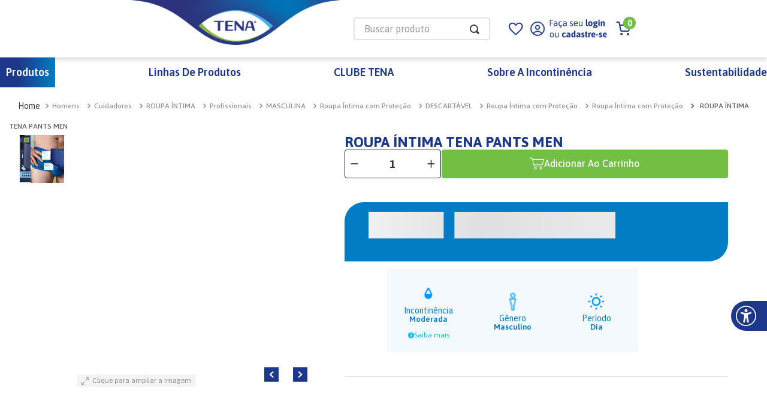

--- FILE ---
content_type: text/html; charset=utf-8
request_url: https://www.google.com/recaptcha/enterprise/anchor?ar=1&k=6LdV7CIpAAAAAPUrHXWlFArQ5hSiNQJk6Ja-vcYM&co=aHR0cHM6Ly93d3cudGVuYS5jb20uYnI6NDQz&hl=pt-BR&v=PoyoqOPhxBO7pBk68S4YbpHZ&size=invisible&anchor-ms=20000&execute-ms=30000&cb=93agqzpr4d6z
body_size: 48876
content:
<!DOCTYPE HTML><html dir="ltr" lang="pt-BR"><head><meta http-equiv="Content-Type" content="text/html; charset=UTF-8">
<meta http-equiv="X-UA-Compatible" content="IE=edge">
<title>reCAPTCHA</title>
<style type="text/css">
/* cyrillic-ext */
@font-face {
  font-family: 'Roboto';
  font-style: normal;
  font-weight: 400;
  font-stretch: 100%;
  src: url(//fonts.gstatic.com/s/roboto/v48/KFO7CnqEu92Fr1ME7kSn66aGLdTylUAMa3GUBHMdazTgWw.woff2) format('woff2');
  unicode-range: U+0460-052F, U+1C80-1C8A, U+20B4, U+2DE0-2DFF, U+A640-A69F, U+FE2E-FE2F;
}
/* cyrillic */
@font-face {
  font-family: 'Roboto';
  font-style: normal;
  font-weight: 400;
  font-stretch: 100%;
  src: url(//fonts.gstatic.com/s/roboto/v48/KFO7CnqEu92Fr1ME7kSn66aGLdTylUAMa3iUBHMdazTgWw.woff2) format('woff2');
  unicode-range: U+0301, U+0400-045F, U+0490-0491, U+04B0-04B1, U+2116;
}
/* greek-ext */
@font-face {
  font-family: 'Roboto';
  font-style: normal;
  font-weight: 400;
  font-stretch: 100%;
  src: url(//fonts.gstatic.com/s/roboto/v48/KFO7CnqEu92Fr1ME7kSn66aGLdTylUAMa3CUBHMdazTgWw.woff2) format('woff2');
  unicode-range: U+1F00-1FFF;
}
/* greek */
@font-face {
  font-family: 'Roboto';
  font-style: normal;
  font-weight: 400;
  font-stretch: 100%;
  src: url(//fonts.gstatic.com/s/roboto/v48/KFO7CnqEu92Fr1ME7kSn66aGLdTylUAMa3-UBHMdazTgWw.woff2) format('woff2');
  unicode-range: U+0370-0377, U+037A-037F, U+0384-038A, U+038C, U+038E-03A1, U+03A3-03FF;
}
/* math */
@font-face {
  font-family: 'Roboto';
  font-style: normal;
  font-weight: 400;
  font-stretch: 100%;
  src: url(//fonts.gstatic.com/s/roboto/v48/KFO7CnqEu92Fr1ME7kSn66aGLdTylUAMawCUBHMdazTgWw.woff2) format('woff2');
  unicode-range: U+0302-0303, U+0305, U+0307-0308, U+0310, U+0312, U+0315, U+031A, U+0326-0327, U+032C, U+032F-0330, U+0332-0333, U+0338, U+033A, U+0346, U+034D, U+0391-03A1, U+03A3-03A9, U+03B1-03C9, U+03D1, U+03D5-03D6, U+03F0-03F1, U+03F4-03F5, U+2016-2017, U+2034-2038, U+203C, U+2040, U+2043, U+2047, U+2050, U+2057, U+205F, U+2070-2071, U+2074-208E, U+2090-209C, U+20D0-20DC, U+20E1, U+20E5-20EF, U+2100-2112, U+2114-2115, U+2117-2121, U+2123-214F, U+2190, U+2192, U+2194-21AE, U+21B0-21E5, U+21F1-21F2, U+21F4-2211, U+2213-2214, U+2216-22FF, U+2308-230B, U+2310, U+2319, U+231C-2321, U+2336-237A, U+237C, U+2395, U+239B-23B7, U+23D0, U+23DC-23E1, U+2474-2475, U+25AF, U+25B3, U+25B7, U+25BD, U+25C1, U+25CA, U+25CC, U+25FB, U+266D-266F, U+27C0-27FF, U+2900-2AFF, U+2B0E-2B11, U+2B30-2B4C, U+2BFE, U+3030, U+FF5B, U+FF5D, U+1D400-1D7FF, U+1EE00-1EEFF;
}
/* symbols */
@font-face {
  font-family: 'Roboto';
  font-style: normal;
  font-weight: 400;
  font-stretch: 100%;
  src: url(//fonts.gstatic.com/s/roboto/v48/KFO7CnqEu92Fr1ME7kSn66aGLdTylUAMaxKUBHMdazTgWw.woff2) format('woff2');
  unicode-range: U+0001-000C, U+000E-001F, U+007F-009F, U+20DD-20E0, U+20E2-20E4, U+2150-218F, U+2190, U+2192, U+2194-2199, U+21AF, U+21E6-21F0, U+21F3, U+2218-2219, U+2299, U+22C4-22C6, U+2300-243F, U+2440-244A, U+2460-24FF, U+25A0-27BF, U+2800-28FF, U+2921-2922, U+2981, U+29BF, U+29EB, U+2B00-2BFF, U+4DC0-4DFF, U+FFF9-FFFB, U+10140-1018E, U+10190-1019C, U+101A0, U+101D0-101FD, U+102E0-102FB, U+10E60-10E7E, U+1D2C0-1D2D3, U+1D2E0-1D37F, U+1F000-1F0FF, U+1F100-1F1AD, U+1F1E6-1F1FF, U+1F30D-1F30F, U+1F315, U+1F31C, U+1F31E, U+1F320-1F32C, U+1F336, U+1F378, U+1F37D, U+1F382, U+1F393-1F39F, U+1F3A7-1F3A8, U+1F3AC-1F3AF, U+1F3C2, U+1F3C4-1F3C6, U+1F3CA-1F3CE, U+1F3D4-1F3E0, U+1F3ED, U+1F3F1-1F3F3, U+1F3F5-1F3F7, U+1F408, U+1F415, U+1F41F, U+1F426, U+1F43F, U+1F441-1F442, U+1F444, U+1F446-1F449, U+1F44C-1F44E, U+1F453, U+1F46A, U+1F47D, U+1F4A3, U+1F4B0, U+1F4B3, U+1F4B9, U+1F4BB, U+1F4BF, U+1F4C8-1F4CB, U+1F4D6, U+1F4DA, U+1F4DF, U+1F4E3-1F4E6, U+1F4EA-1F4ED, U+1F4F7, U+1F4F9-1F4FB, U+1F4FD-1F4FE, U+1F503, U+1F507-1F50B, U+1F50D, U+1F512-1F513, U+1F53E-1F54A, U+1F54F-1F5FA, U+1F610, U+1F650-1F67F, U+1F687, U+1F68D, U+1F691, U+1F694, U+1F698, U+1F6AD, U+1F6B2, U+1F6B9-1F6BA, U+1F6BC, U+1F6C6-1F6CF, U+1F6D3-1F6D7, U+1F6E0-1F6EA, U+1F6F0-1F6F3, U+1F6F7-1F6FC, U+1F700-1F7FF, U+1F800-1F80B, U+1F810-1F847, U+1F850-1F859, U+1F860-1F887, U+1F890-1F8AD, U+1F8B0-1F8BB, U+1F8C0-1F8C1, U+1F900-1F90B, U+1F93B, U+1F946, U+1F984, U+1F996, U+1F9E9, U+1FA00-1FA6F, U+1FA70-1FA7C, U+1FA80-1FA89, U+1FA8F-1FAC6, U+1FACE-1FADC, U+1FADF-1FAE9, U+1FAF0-1FAF8, U+1FB00-1FBFF;
}
/* vietnamese */
@font-face {
  font-family: 'Roboto';
  font-style: normal;
  font-weight: 400;
  font-stretch: 100%;
  src: url(//fonts.gstatic.com/s/roboto/v48/KFO7CnqEu92Fr1ME7kSn66aGLdTylUAMa3OUBHMdazTgWw.woff2) format('woff2');
  unicode-range: U+0102-0103, U+0110-0111, U+0128-0129, U+0168-0169, U+01A0-01A1, U+01AF-01B0, U+0300-0301, U+0303-0304, U+0308-0309, U+0323, U+0329, U+1EA0-1EF9, U+20AB;
}
/* latin-ext */
@font-face {
  font-family: 'Roboto';
  font-style: normal;
  font-weight: 400;
  font-stretch: 100%;
  src: url(//fonts.gstatic.com/s/roboto/v48/KFO7CnqEu92Fr1ME7kSn66aGLdTylUAMa3KUBHMdazTgWw.woff2) format('woff2');
  unicode-range: U+0100-02BA, U+02BD-02C5, U+02C7-02CC, U+02CE-02D7, U+02DD-02FF, U+0304, U+0308, U+0329, U+1D00-1DBF, U+1E00-1E9F, U+1EF2-1EFF, U+2020, U+20A0-20AB, U+20AD-20C0, U+2113, U+2C60-2C7F, U+A720-A7FF;
}
/* latin */
@font-face {
  font-family: 'Roboto';
  font-style: normal;
  font-weight: 400;
  font-stretch: 100%;
  src: url(//fonts.gstatic.com/s/roboto/v48/KFO7CnqEu92Fr1ME7kSn66aGLdTylUAMa3yUBHMdazQ.woff2) format('woff2');
  unicode-range: U+0000-00FF, U+0131, U+0152-0153, U+02BB-02BC, U+02C6, U+02DA, U+02DC, U+0304, U+0308, U+0329, U+2000-206F, U+20AC, U+2122, U+2191, U+2193, U+2212, U+2215, U+FEFF, U+FFFD;
}
/* cyrillic-ext */
@font-face {
  font-family: 'Roboto';
  font-style: normal;
  font-weight: 500;
  font-stretch: 100%;
  src: url(//fonts.gstatic.com/s/roboto/v48/KFO7CnqEu92Fr1ME7kSn66aGLdTylUAMa3GUBHMdazTgWw.woff2) format('woff2');
  unicode-range: U+0460-052F, U+1C80-1C8A, U+20B4, U+2DE0-2DFF, U+A640-A69F, U+FE2E-FE2F;
}
/* cyrillic */
@font-face {
  font-family: 'Roboto';
  font-style: normal;
  font-weight: 500;
  font-stretch: 100%;
  src: url(//fonts.gstatic.com/s/roboto/v48/KFO7CnqEu92Fr1ME7kSn66aGLdTylUAMa3iUBHMdazTgWw.woff2) format('woff2');
  unicode-range: U+0301, U+0400-045F, U+0490-0491, U+04B0-04B1, U+2116;
}
/* greek-ext */
@font-face {
  font-family: 'Roboto';
  font-style: normal;
  font-weight: 500;
  font-stretch: 100%;
  src: url(//fonts.gstatic.com/s/roboto/v48/KFO7CnqEu92Fr1ME7kSn66aGLdTylUAMa3CUBHMdazTgWw.woff2) format('woff2');
  unicode-range: U+1F00-1FFF;
}
/* greek */
@font-face {
  font-family: 'Roboto';
  font-style: normal;
  font-weight: 500;
  font-stretch: 100%;
  src: url(//fonts.gstatic.com/s/roboto/v48/KFO7CnqEu92Fr1ME7kSn66aGLdTylUAMa3-UBHMdazTgWw.woff2) format('woff2');
  unicode-range: U+0370-0377, U+037A-037F, U+0384-038A, U+038C, U+038E-03A1, U+03A3-03FF;
}
/* math */
@font-face {
  font-family: 'Roboto';
  font-style: normal;
  font-weight: 500;
  font-stretch: 100%;
  src: url(//fonts.gstatic.com/s/roboto/v48/KFO7CnqEu92Fr1ME7kSn66aGLdTylUAMawCUBHMdazTgWw.woff2) format('woff2');
  unicode-range: U+0302-0303, U+0305, U+0307-0308, U+0310, U+0312, U+0315, U+031A, U+0326-0327, U+032C, U+032F-0330, U+0332-0333, U+0338, U+033A, U+0346, U+034D, U+0391-03A1, U+03A3-03A9, U+03B1-03C9, U+03D1, U+03D5-03D6, U+03F0-03F1, U+03F4-03F5, U+2016-2017, U+2034-2038, U+203C, U+2040, U+2043, U+2047, U+2050, U+2057, U+205F, U+2070-2071, U+2074-208E, U+2090-209C, U+20D0-20DC, U+20E1, U+20E5-20EF, U+2100-2112, U+2114-2115, U+2117-2121, U+2123-214F, U+2190, U+2192, U+2194-21AE, U+21B0-21E5, U+21F1-21F2, U+21F4-2211, U+2213-2214, U+2216-22FF, U+2308-230B, U+2310, U+2319, U+231C-2321, U+2336-237A, U+237C, U+2395, U+239B-23B7, U+23D0, U+23DC-23E1, U+2474-2475, U+25AF, U+25B3, U+25B7, U+25BD, U+25C1, U+25CA, U+25CC, U+25FB, U+266D-266F, U+27C0-27FF, U+2900-2AFF, U+2B0E-2B11, U+2B30-2B4C, U+2BFE, U+3030, U+FF5B, U+FF5D, U+1D400-1D7FF, U+1EE00-1EEFF;
}
/* symbols */
@font-face {
  font-family: 'Roboto';
  font-style: normal;
  font-weight: 500;
  font-stretch: 100%;
  src: url(//fonts.gstatic.com/s/roboto/v48/KFO7CnqEu92Fr1ME7kSn66aGLdTylUAMaxKUBHMdazTgWw.woff2) format('woff2');
  unicode-range: U+0001-000C, U+000E-001F, U+007F-009F, U+20DD-20E0, U+20E2-20E4, U+2150-218F, U+2190, U+2192, U+2194-2199, U+21AF, U+21E6-21F0, U+21F3, U+2218-2219, U+2299, U+22C4-22C6, U+2300-243F, U+2440-244A, U+2460-24FF, U+25A0-27BF, U+2800-28FF, U+2921-2922, U+2981, U+29BF, U+29EB, U+2B00-2BFF, U+4DC0-4DFF, U+FFF9-FFFB, U+10140-1018E, U+10190-1019C, U+101A0, U+101D0-101FD, U+102E0-102FB, U+10E60-10E7E, U+1D2C0-1D2D3, U+1D2E0-1D37F, U+1F000-1F0FF, U+1F100-1F1AD, U+1F1E6-1F1FF, U+1F30D-1F30F, U+1F315, U+1F31C, U+1F31E, U+1F320-1F32C, U+1F336, U+1F378, U+1F37D, U+1F382, U+1F393-1F39F, U+1F3A7-1F3A8, U+1F3AC-1F3AF, U+1F3C2, U+1F3C4-1F3C6, U+1F3CA-1F3CE, U+1F3D4-1F3E0, U+1F3ED, U+1F3F1-1F3F3, U+1F3F5-1F3F7, U+1F408, U+1F415, U+1F41F, U+1F426, U+1F43F, U+1F441-1F442, U+1F444, U+1F446-1F449, U+1F44C-1F44E, U+1F453, U+1F46A, U+1F47D, U+1F4A3, U+1F4B0, U+1F4B3, U+1F4B9, U+1F4BB, U+1F4BF, U+1F4C8-1F4CB, U+1F4D6, U+1F4DA, U+1F4DF, U+1F4E3-1F4E6, U+1F4EA-1F4ED, U+1F4F7, U+1F4F9-1F4FB, U+1F4FD-1F4FE, U+1F503, U+1F507-1F50B, U+1F50D, U+1F512-1F513, U+1F53E-1F54A, U+1F54F-1F5FA, U+1F610, U+1F650-1F67F, U+1F687, U+1F68D, U+1F691, U+1F694, U+1F698, U+1F6AD, U+1F6B2, U+1F6B9-1F6BA, U+1F6BC, U+1F6C6-1F6CF, U+1F6D3-1F6D7, U+1F6E0-1F6EA, U+1F6F0-1F6F3, U+1F6F7-1F6FC, U+1F700-1F7FF, U+1F800-1F80B, U+1F810-1F847, U+1F850-1F859, U+1F860-1F887, U+1F890-1F8AD, U+1F8B0-1F8BB, U+1F8C0-1F8C1, U+1F900-1F90B, U+1F93B, U+1F946, U+1F984, U+1F996, U+1F9E9, U+1FA00-1FA6F, U+1FA70-1FA7C, U+1FA80-1FA89, U+1FA8F-1FAC6, U+1FACE-1FADC, U+1FADF-1FAE9, U+1FAF0-1FAF8, U+1FB00-1FBFF;
}
/* vietnamese */
@font-face {
  font-family: 'Roboto';
  font-style: normal;
  font-weight: 500;
  font-stretch: 100%;
  src: url(//fonts.gstatic.com/s/roboto/v48/KFO7CnqEu92Fr1ME7kSn66aGLdTylUAMa3OUBHMdazTgWw.woff2) format('woff2');
  unicode-range: U+0102-0103, U+0110-0111, U+0128-0129, U+0168-0169, U+01A0-01A1, U+01AF-01B0, U+0300-0301, U+0303-0304, U+0308-0309, U+0323, U+0329, U+1EA0-1EF9, U+20AB;
}
/* latin-ext */
@font-face {
  font-family: 'Roboto';
  font-style: normal;
  font-weight: 500;
  font-stretch: 100%;
  src: url(//fonts.gstatic.com/s/roboto/v48/KFO7CnqEu92Fr1ME7kSn66aGLdTylUAMa3KUBHMdazTgWw.woff2) format('woff2');
  unicode-range: U+0100-02BA, U+02BD-02C5, U+02C7-02CC, U+02CE-02D7, U+02DD-02FF, U+0304, U+0308, U+0329, U+1D00-1DBF, U+1E00-1E9F, U+1EF2-1EFF, U+2020, U+20A0-20AB, U+20AD-20C0, U+2113, U+2C60-2C7F, U+A720-A7FF;
}
/* latin */
@font-face {
  font-family: 'Roboto';
  font-style: normal;
  font-weight: 500;
  font-stretch: 100%;
  src: url(//fonts.gstatic.com/s/roboto/v48/KFO7CnqEu92Fr1ME7kSn66aGLdTylUAMa3yUBHMdazQ.woff2) format('woff2');
  unicode-range: U+0000-00FF, U+0131, U+0152-0153, U+02BB-02BC, U+02C6, U+02DA, U+02DC, U+0304, U+0308, U+0329, U+2000-206F, U+20AC, U+2122, U+2191, U+2193, U+2212, U+2215, U+FEFF, U+FFFD;
}
/* cyrillic-ext */
@font-face {
  font-family: 'Roboto';
  font-style: normal;
  font-weight: 900;
  font-stretch: 100%;
  src: url(//fonts.gstatic.com/s/roboto/v48/KFO7CnqEu92Fr1ME7kSn66aGLdTylUAMa3GUBHMdazTgWw.woff2) format('woff2');
  unicode-range: U+0460-052F, U+1C80-1C8A, U+20B4, U+2DE0-2DFF, U+A640-A69F, U+FE2E-FE2F;
}
/* cyrillic */
@font-face {
  font-family: 'Roboto';
  font-style: normal;
  font-weight: 900;
  font-stretch: 100%;
  src: url(//fonts.gstatic.com/s/roboto/v48/KFO7CnqEu92Fr1ME7kSn66aGLdTylUAMa3iUBHMdazTgWw.woff2) format('woff2');
  unicode-range: U+0301, U+0400-045F, U+0490-0491, U+04B0-04B1, U+2116;
}
/* greek-ext */
@font-face {
  font-family: 'Roboto';
  font-style: normal;
  font-weight: 900;
  font-stretch: 100%;
  src: url(//fonts.gstatic.com/s/roboto/v48/KFO7CnqEu92Fr1ME7kSn66aGLdTylUAMa3CUBHMdazTgWw.woff2) format('woff2');
  unicode-range: U+1F00-1FFF;
}
/* greek */
@font-face {
  font-family: 'Roboto';
  font-style: normal;
  font-weight: 900;
  font-stretch: 100%;
  src: url(//fonts.gstatic.com/s/roboto/v48/KFO7CnqEu92Fr1ME7kSn66aGLdTylUAMa3-UBHMdazTgWw.woff2) format('woff2');
  unicode-range: U+0370-0377, U+037A-037F, U+0384-038A, U+038C, U+038E-03A1, U+03A3-03FF;
}
/* math */
@font-face {
  font-family: 'Roboto';
  font-style: normal;
  font-weight: 900;
  font-stretch: 100%;
  src: url(//fonts.gstatic.com/s/roboto/v48/KFO7CnqEu92Fr1ME7kSn66aGLdTylUAMawCUBHMdazTgWw.woff2) format('woff2');
  unicode-range: U+0302-0303, U+0305, U+0307-0308, U+0310, U+0312, U+0315, U+031A, U+0326-0327, U+032C, U+032F-0330, U+0332-0333, U+0338, U+033A, U+0346, U+034D, U+0391-03A1, U+03A3-03A9, U+03B1-03C9, U+03D1, U+03D5-03D6, U+03F0-03F1, U+03F4-03F5, U+2016-2017, U+2034-2038, U+203C, U+2040, U+2043, U+2047, U+2050, U+2057, U+205F, U+2070-2071, U+2074-208E, U+2090-209C, U+20D0-20DC, U+20E1, U+20E5-20EF, U+2100-2112, U+2114-2115, U+2117-2121, U+2123-214F, U+2190, U+2192, U+2194-21AE, U+21B0-21E5, U+21F1-21F2, U+21F4-2211, U+2213-2214, U+2216-22FF, U+2308-230B, U+2310, U+2319, U+231C-2321, U+2336-237A, U+237C, U+2395, U+239B-23B7, U+23D0, U+23DC-23E1, U+2474-2475, U+25AF, U+25B3, U+25B7, U+25BD, U+25C1, U+25CA, U+25CC, U+25FB, U+266D-266F, U+27C0-27FF, U+2900-2AFF, U+2B0E-2B11, U+2B30-2B4C, U+2BFE, U+3030, U+FF5B, U+FF5D, U+1D400-1D7FF, U+1EE00-1EEFF;
}
/* symbols */
@font-face {
  font-family: 'Roboto';
  font-style: normal;
  font-weight: 900;
  font-stretch: 100%;
  src: url(//fonts.gstatic.com/s/roboto/v48/KFO7CnqEu92Fr1ME7kSn66aGLdTylUAMaxKUBHMdazTgWw.woff2) format('woff2');
  unicode-range: U+0001-000C, U+000E-001F, U+007F-009F, U+20DD-20E0, U+20E2-20E4, U+2150-218F, U+2190, U+2192, U+2194-2199, U+21AF, U+21E6-21F0, U+21F3, U+2218-2219, U+2299, U+22C4-22C6, U+2300-243F, U+2440-244A, U+2460-24FF, U+25A0-27BF, U+2800-28FF, U+2921-2922, U+2981, U+29BF, U+29EB, U+2B00-2BFF, U+4DC0-4DFF, U+FFF9-FFFB, U+10140-1018E, U+10190-1019C, U+101A0, U+101D0-101FD, U+102E0-102FB, U+10E60-10E7E, U+1D2C0-1D2D3, U+1D2E0-1D37F, U+1F000-1F0FF, U+1F100-1F1AD, U+1F1E6-1F1FF, U+1F30D-1F30F, U+1F315, U+1F31C, U+1F31E, U+1F320-1F32C, U+1F336, U+1F378, U+1F37D, U+1F382, U+1F393-1F39F, U+1F3A7-1F3A8, U+1F3AC-1F3AF, U+1F3C2, U+1F3C4-1F3C6, U+1F3CA-1F3CE, U+1F3D4-1F3E0, U+1F3ED, U+1F3F1-1F3F3, U+1F3F5-1F3F7, U+1F408, U+1F415, U+1F41F, U+1F426, U+1F43F, U+1F441-1F442, U+1F444, U+1F446-1F449, U+1F44C-1F44E, U+1F453, U+1F46A, U+1F47D, U+1F4A3, U+1F4B0, U+1F4B3, U+1F4B9, U+1F4BB, U+1F4BF, U+1F4C8-1F4CB, U+1F4D6, U+1F4DA, U+1F4DF, U+1F4E3-1F4E6, U+1F4EA-1F4ED, U+1F4F7, U+1F4F9-1F4FB, U+1F4FD-1F4FE, U+1F503, U+1F507-1F50B, U+1F50D, U+1F512-1F513, U+1F53E-1F54A, U+1F54F-1F5FA, U+1F610, U+1F650-1F67F, U+1F687, U+1F68D, U+1F691, U+1F694, U+1F698, U+1F6AD, U+1F6B2, U+1F6B9-1F6BA, U+1F6BC, U+1F6C6-1F6CF, U+1F6D3-1F6D7, U+1F6E0-1F6EA, U+1F6F0-1F6F3, U+1F6F7-1F6FC, U+1F700-1F7FF, U+1F800-1F80B, U+1F810-1F847, U+1F850-1F859, U+1F860-1F887, U+1F890-1F8AD, U+1F8B0-1F8BB, U+1F8C0-1F8C1, U+1F900-1F90B, U+1F93B, U+1F946, U+1F984, U+1F996, U+1F9E9, U+1FA00-1FA6F, U+1FA70-1FA7C, U+1FA80-1FA89, U+1FA8F-1FAC6, U+1FACE-1FADC, U+1FADF-1FAE9, U+1FAF0-1FAF8, U+1FB00-1FBFF;
}
/* vietnamese */
@font-face {
  font-family: 'Roboto';
  font-style: normal;
  font-weight: 900;
  font-stretch: 100%;
  src: url(//fonts.gstatic.com/s/roboto/v48/KFO7CnqEu92Fr1ME7kSn66aGLdTylUAMa3OUBHMdazTgWw.woff2) format('woff2');
  unicode-range: U+0102-0103, U+0110-0111, U+0128-0129, U+0168-0169, U+01A0-01A1, U+01AF-01B0, U+0300-0301, U+0303-0304, U+0308-0309, U+0323, U+0329, U+1EA0-1EF9, U+20AB;
}
/* latin-ext */
@font-face {
  font-family: 'Roboto';
  font-style: normal;
  font-weight: 900;
  font-stretch: 100%;
  src: url(//fonts.gstatic.com/s/roboto/v48/KFO7CnqEu92Fr1ME7kSn66aGLdTylUAMa3KUBHMdazTgWw.woff2) format('woff2');
  unicode-range: U+0100-02BA, U+02BD-02C5, U+02C7-02CC, U+02CE-02D7, U+02DD-02FF, U+0304, U+0308, U+0329, U+1D00-1DBF, U+1E00-1E9F, U+1EF2-1EFF, U+2020, U+20A0-20AB, U+20AD-20C0, U+2113, U+2C60-2C7F, U+A720-A7FF;
}
/* latin */
@font-face {
  font-family: 'Roboto';
  font-style: normal;
  font-weight: 900;
  font-stretch: 100%;
  src: url(//fonts.gstatic.com/s/roboto/v48/KFO7CnqEu92Fr1ME7kSn66aGLdTylUAMa3yUBHMdazQ.woff2) format('woff2');
  unicode-range: U+0000-00FF, U+0131, U+0152-0153, U+02BB-02BC, U+02C6, U+02DA, U+02DC, U+0304, U+0308, U+0329, U+2000-206F, U+20AC, U+2122, U+2191, U+2193, U+2212, U+2215, U+FEFF, U+FFFD;
}

</style>
<link rel="stylesheet" type="text/css" href="https://www.gstatic.com/recaptcha/releases/PoyoqOPhxBO7pBk68S4YbpHZ/styles__ltr.css">
<script nonce="cpxZHaGQ8zprGNVKomyioA" type="text/javascript">window['__recaptcha_api'] = 'https://www.google.com/recaptcha/enterprise/';</script>
<script type="text/javascript" src="https://www.gstatic.com/recaptcha/releases/PoyoqOPhxBO7pBk68S4YbpHZ/recaptcha__pt_br.js" nonce="cpxZHaGQ8zprGNVKomyioA">
      
    </script></head>
<body><div id="rc-anchor-alert" class="rc-anchor-alert"></div>
<input type="hidden" id="recaptcha-token" value="[base64]">
<script type="text/javascript" nonce="cpxZHaGQ8zprGNVKomyioA">
      recaptcha.anchor.Main.init("[\x22ainput\x22,[\x22bgdata\x22,\x22\x22,\[base64]/[base64]/[base64]/bmV3IHJbeF0oY1swXSk6RT09Mj9uZXcgclt4XShjWzBdLGNbMV0pOkU9PTM/bmV3IHJbeF0oY1swXSxjWzFdLGNbMl0pOkU9PTQ/[base64]/[base64]/[base64]/[base64]/[base64]/[base64]/[base64]/[base64]\x22,\[base64]\\u003d\x22,\[base64]/w7V9aMOHECLDnGp/F8KRw6kSYwR9wrxHPMKMw651w4LCisOgwrtILsOhwr8OL8KTwr/DoMK9w7jCtjpJwqTCtjgxL8KZJMKUfcK6w4VkwqI/w4lFYEfCq8O2J23Cg8KiPk1Ww6TDjCwKRirCmMOcw4QpwqonLzBve8OCwpzDiG/[base64]/[base64]/[base64]/ChsKEbQDDvsONw6tEDWnDuzfDtsOAw7ozw47DjsOkRynDi8Oiw4kOIsKuw6jDg8K3GCoJcy3DvV0AwrZkf8KGGsOFwogVwq4/w4/[base64]/ChRjDsz1rDcOIwoPDjUo6wonCvMKQBHdqwqDCs8OaWMKjFQPDrVLCuiAEwpVdTjPCnMO1w6sTYFbDkh3Dv8OmMkPDqMKmJRl1F8KYMRhDwrzDmsOZWmIGw4RSayUIw5cJCxHDmsKgwr4IMMOOw5jCkMO6NwnCkcORw5DDrRXDkcO2w5Miw5kPI23CosKML8OcAi/CrsKLGV/CmsOgwrlBdAE6w4QOCQ1VdcO/w7B7wpvDrsOiw6t0CDXCpE4Awqpsw5pVw6oDwrhKw7nCjMO0woMEV8K2SH3DuMOpw70zwpvCkGLDmsO5w7Y/eUZsw4/[base64]/CvgkKwr5Cw7Mywr18w60JwoDDui1AXcOYw4LDkw1NwoXCg0/[base64]/DssOmw6XCrifCusOYSsKkw7I3woXCkFUuLCAbA8KUHywkGsO1KMK1QwLCrS7DrcKEEithw5Y7w6JZwpXDpcOGeGs9fcKgw5PCnDrDvi/[base64]/DkMKBw5XDhz9aSwHDuAF9fWzCr8K7wrUXEcOTCmEIw7hhSFpHw6nDhcOBw6/[base64]/DjcKLwpA6w6I+woRHFMOTV8OVwr1EI8OEw4PCkcOswrQwVRVoYwjCqhbCiUfCkGHCqHkyYsKLaMOeHcKfPS1Ow7YrJj7CiQ7Ck8OLbMK2w7jCtUZLwrhBAMOkGcKdwqgLXMKcUcK+GzIbw5VZZi1NXMOOwoXDmz/ChQp/[base64]/Cp8KRw5JBKMOBwr82XAXDisO6w4hAOz7Dgngvw6fCksOzwrXDozvDjXPDnsKYwpM6w7EkZEY4w6vCvRDCn8K2wr9/[base64]/[base64]/ShVuIFfDtm8nw79WAhjDq3rDisOQw7snwoJIw5NdPsOkw6lsbcKrw604ZChEw5/DvsOEecKQbyBkwpRCa8K9wohUBw58w6HDjsOPw6ISTDrCjMOxL8KCwpDCh8OUwqfDmWTCh8OlKA7Dr0PCo2HDjSUoEcKuwpjClD/[base64]/[base64]/[base64]/CmBIww5PDqcOgBh/[base64]/DnlAASwQYw6AHwrMrSmE9VsKDXMK2KE3Dg8OowrXDsF9RPcOYTkAvwr/DvMKdCsKydsK8wo8qwrLCmB9EwoEYclTCvHI/w4NtO1/CtsOZSBtwanrDq8O/ag7CkjnDvzBQRxB+wpjDpm/[base64]/CgMKJwpnDsFrDlF3DollQRcOkMsOWwpVBw4bDgCzDmMOdS8OpwoIDfBc5w6ktwq4LT8Ktw6cXHx4pw7PChg0UQ8OgClLCj0cowrgcUHTDmMO/aMKVw6PCpzdMw7XDr8KZL1LCmVJTw6QqJMKCV8O4bwx3LMKnw4HDm8OwAxghT0o7wq/ClCvCsU7Dm8OJdxEBCsOWGcO9wp5DcsOxw63CuCHDrw/CiG3ChENBwpNXbEd6w4/CjsKzTDLDrcO3wqzCkWJzwpsIw7rDnSnCjcOKFsK4wpLDjcOcw5XCjSrCgsOZwr9PMWjDvcK5wqHDvTRIw7JJKB3DnwRVasOLw67DiVdbw7dNJlXDssKVc2Rcfnsdwo/DoMOsVR3Dhi9lwrgdw7vCk8ObHcKNL8KRw75aw7cTPMK3wqzCqsK7SA3CqX/DgDcTwoXCpRR/EcKcaCxTPk0QwrTCtcKxeVNTXjHCrMKAwqZow7nCscOJVMOReMKKw4vCsQFHLV7DkiMIwo4zw4PDjMOGHDJjwpDCoktjw4DCh8O/VcOFdsKZYihYw5zDojLCmwjChFNwB8K6w49WZHBPwp9cQzfCoA0MKsKMwqzCqD5pw5fCu2PChMOJwq/CmDbDucKxPcKKw6nDogzDjcOLwonCs0LCpClRwrwkw506EVvCscOVw7nDtMK9fsOnQx/DlsOMOiNrw5VdHRPDglzCvVsoT8OUdWvCsXnCrcKHwoLCusKedGkYwq3DlsK+wp4xw4M1wqfDhAXDpcK5wpFGwpZow6dRw4VpYcKvSlHDuMOCw7HDncKdP8Oew47DhzFResKiRSzCvFldBMKBYsK9wqVDXlEIwpA/wqnDjMOvXHfCr8KHHMO5WMKYw6vCgjBUb8K7wqtPSn3CtTHCkw/DqMOfwqd3HHzCmsKcwrzDvDJFf8KYw5XDgcKZAk/CksOKw7QVHHI/w4dMw6zDm8O6KsOTw57CscKOw5oUw5BYwqJKw6TDgcKuV8OKc0bCmcKGRlNnEX7CoTpHfTzCtsKiYMO5wq4jwotww5gsw7DDtsKKwp58wqvDuMKVw7x7wr7DoMOow5h/[base64]/wrPDiUFFwrl2wqN3QxVbPsOTLmPDsi3CuMOJwoFSw7oyw4MCdFJXRcKZZAbDtcK/V8OWenNfSGjDoH8Hw6DDvE1kXsKrw7pOwpZ2w64wwqBvf0xCAsOgSsOiw7Z9wqRlw4fCtcK8E8KbwpJBNQ4rScKdw75MCA4YNB04wrDDvsOTDsOtCsO8DyzCpQnCl8OmP8KmGUJXw7XDm8Osb8K6woAvEcKsPyrCmMKQw4bCh0HCljJBw73ClcO4w4kIWWB5NcK/AxnCqx7CnwVOwrjDpcOSw7vDuivDkihkBhV/RcKPw6o8EMObw7gBwp1UP8KSwpDDl8O5wo41w4nCvDRkIC7CgMO/w6xRUcKhw5HCisK3w7nDhSdqwqt1ZiEOak8hw5lfwrxvw4V4OMKdEMOhw4LDlUZHPsOKw4XDjcOhFV5Nw6bDp1HDtkDDoB/CoMKicAtBIsO1SsOsw553w7LCmyjCt8Oow63CscOew5IPWEtFacKVfQ/CkMOpDXg4w6c1wpnDq8OFw5HChsOYwpHClRxXw4nCpsKdwrxSwqXDgix8wqXDl8O2wpJwwpVLLMONPcOPw6HDpGtWYgZxwr7DjMKbwqrDr1XDtnLCpDLCsiHDmErDo21bwqEVY2TCi8Kjw4LCkMKTwrZpHj/CscKLw4vDp2lfO8KSw6/ClBJ/wo1+PlIMw5F5PXDDgiA7w6QOcUpTwp7Dhml3wrMYFcO1eUfDhlfCncKOw53DuMOfKMKRwrcFw6LCu8KJwpYlMsOcwrLDm8KnRMK2JgXDlMOrXFzCglk8KcOWwqjDhsOxTcKONsKawpTCrBzDpxTDt0fClwjDgcKEKyw4wpZ1wrTDj8KUHV3DnHPCqCM/w4fCtMKmMsKYwoUsw7x/wr/CkMOSTMKwLUPCk8KRw4/DmR3Cgl3DtsK1w4hDDsOfTVQySsKkFMKADcKuOEkkQMKAwp8xTXfCisKEcMOJw7QCwqEdYnVbw69+wpXDs8KQaMKKwrY6w5rDkcKewo3Dv2gnWsKuwo7Cu3PDqcOGwp0zwqN9wojCscO2w7zCjxhsw6Alwr1qw4PCrj7Dun0AbHpaMcKnw70UXcOCw43Dj3/DjcOVw7NvTMO8Vn/Cm8KxByAQQw9owodGwp9PS2nDpsOkWHbDqcOQLnd7woo2VMKUw7zCtA3Cr27CvHTDg8KZwp3Co8OLQsKwcGTCoVxxwphUQMOYwr46wqgSVcOnJQPCrsKaesKEwqXDhMKZXV0AF8K/wqTCnE1ZwqHCsmzCscOZF8OFJy3DgRTDlyXCisO6CCHDoA5vw5N1XmYJFsO0w4Q5C8Ogw4nDo13CpW3CrsKzw5DDuWhow5nDh19cEcOXw6/CtB3CgX53wpXCngIewqHCvcOfZcOiaMO2w7LCs3AkRCrDtiVXwrZwIhvCpRBNwrXCiMKEP1Zowqcfw6hzwqQMwqsvLsOVUsOQwqB4wq8ud2bCmld6JcOFwoDCtD5ewrJswrzDtMOcEMKmQcOKOhtVwpARwqbCuMOGVcKxH21SBsOAAxfDpFHDlU/DscKyQMKCw5sjFMKIw4vCl2o1wpnCiMOaQ8KOwpDCiwvDqXhzwrokwpgVwqZ/wqs8w5N2RMKWGMKEwr/Di8K7IcOvE3vDgVJrXMOuwo/Do8O/w6NfFcOAH8OhwoXDp8OELlh3wqjCj3HDu8OcPMOEwqDCizTCgRpbZsK6EwwVH8KVw6VFw5AJwo/Cr8OKPSY9w4bCnCzDgMKXcjw4w5nCgyTCgcOzwrLDqEbCvRdgCl/DgQI8IMKawo3CrUrDgsOKHizCtD5BD0RGcMKOSmDDvsORw4ptwpoIw7xTDsK0wp3CtMOewobDjR/Dmx46McKZG8ONEyPCjMOVfgQ6asOzAWRQBG/Dg8OQwrPDt23Du8Kjw5cgw6IzwoUmwrIbT3vChMOYM8K/GsO9CMKMc8K/wrECw4hcIB8wEhFyw7zDpXnDoFxYwp/CgcO+YyMkalXDpcK/I1JxOcKYcz3Ch8KHRFlSw6Y0wqvCscOFEXjChTbCksKXwojCnsO+HEjCjgjDt1/[base64]/DmcKcdkU2H3zCsR5Kw7JOYFEAwqREw7ceSU3Cp8OZwrbCizIAasKPNcKRFsOsEWoMFMKxHsKKwqQuw6bChTxsEDbDiiYWB8KSZVNvOhIMDGgLKT/[base64]/w5bCt8OWOF5Cw7HDp1XCjMOLw7HDlHzCmWwaw6JHwpsDB8KLwpvDlVAUwpXDg2TCtsOdGMOqw7R8JcOzUXU+EsO7wrlHwqXDoTnDoMOjw6XDl8Kxw7MVw5TCgHbDsMKpH8KOw7LCkMOKwrzCgXfDpnM9aFPClSAvw7Q8w6PCpi/[base64]/TF/[base64]/WsKiGsOjw5hlCz0jwqZKB13Cq1F5MsOBbyhpL8K4w6jCtUBpRMKtSMKtU8O4JhXDgnnDvMO2wqnCqcK1wovDvcOTcsKgwo4EVMKjw5J+wr/[base64]/DsMOgw7wNw7fCsMKbKH9fwrobUsOVesKRbCHDpwU/w7Zsw7bDhMKYF8OGTAUww43CtmtIw5rDp8OmwrzCu39vTTLCj8Kyw6ZODlBmIcKNUC9bw4dXwqAtXF/DhsOhAMK9woRPw6VWwpshw4tUwr4Cw4XCmFXCvUshOsOOKRRyeMKRGMK7EFLCqmshc2V9JlkGI8KTw443w78BwrfDpMOTGcK6HsKrw4zCpsOXUkfCk8Kywr7ClF0vwphrwrzChsKYKcK/BsOVMRFBwqRgTMK6D3AcwpHDrB3DsFNRwrVkFxvDlcKdG21KKibDt8O+wrEeN8Kvw7HCiMOKw4PDij4gWGfCocKbwrzDn24Ewr7DrsOBwrYCwonDlsKXwpvCg8KzSTAfw63CgGPCpUgSwo/DmsKBwowSccKCwpYOfsKIwocabcKOwrbCkMOxcMOiB8Ozw4/DmGPDicKlw5gRecOPGMK5U8Oow5fCmcKOHMOOPVXDkDYSwqN6wrjDncKmCMOiKMK+IMOqASwdRz7CnyDCqcKjFwhsw6ECw6PDq2hsBRPCsBVGRcOLKcOjw7bDpMOVw4zCiiHCp0/DuXRYw7zCsQnCjsOwwojDkh/DkMKCwrtdw59Twr4Ow6cOaHjCqxHCpCRgw7HCrX1+J8Ocw6YNw5RYVcKgw67CjcKVK8O3wovCpRvCnB7DgTPDhMKOdjBkw6MsXEYTw6PDt1ZPRQPCv8KlTMOUJ3bCocOqTcOoD8KhXXTCoSPCjMOXOmYSc8KNSMKTwqjCrGnDvXdAwpHDjsKBVcOHw7/CuUrDmcOhw63DgcKOAMOPw7bDpkV1wrd1F8OzwpTCmltLPnXDjjsQwqzCnMKfIcOgw47ChsONM8K6w79ZasODVsKpIcK3HE8uwrdiw6xQwqhSw4TDvWZPw6t/EF/[base64]/[base64]/CpFTCu8OZwpnDkE4nAA7Dk8OLwqwEwprCv8O5w7jCtHnCnxkRKVooBcKYw7lFQMKfwoDCrcKke8K/CMK8wocLwrrDoljCgMKScEQfBznDscKvD8OVwqvDocOSYQ3CtBPDpER1w47DlsOzw5k6wozCk3DDs3/DnxZ3R1E0NsK9UsO3c8OvwqA+wqw6KQnCrzM3w7JoOFvDpcOrwpVHcMO0wrgXZRoWwqRMw4QWRMOufzTDiWoUUMO2BxI9dcKlwrowwovDg8KYcw/DgR/[base64]/w5wzwplzLyXCgMODw6PCmMO+OyB7w7DDk8KuwpHDvBDDsETDuG3CncOvw4p8w4QVw7fDozzCtjJHwpcSazLDuMOuIRLDkMKuLxPCncOhfMKnXTnDnsKvw4/[base64]/[base64]/[base64]/[base64]/[base64]/DosKkG1cGR8OcXxzCrcOzEsKEw7FNT1Ibwr/DicKUwqLCuCcgwpzDtMK3FMK/YcOOBD/CvEtLQCjDokjCriPDtA8Vw7RBMcOQwpt4D8ONS8KQLsO9wrZgOjDDpcK4w6JQHMOxwp5dwo/CnhBzwp3DgS1aO1cdCEbCocK9w7Rxwo3Du8OLw6BRwpfDtQ4Lw7QXasKNZcOvZ8Kgw4/CisOCJCLCkFs5woM2wqg4woIHw6F3ccOGwpPCpmcuHMOPOWDDrsKOESDDvEVhJBPCtAvChk3Cq8Kiw59AwohbbSzDmhUHwqzCj8Kjw7svSMOvZRzDljLDmMOzw6M6ccOpw4xsWMKqworCosKow7/DnMOqwpkWw6A4RsONwrFSwrvCqBJeGsObw4DChTtkwpnCr8OVPiccw7xcwpzClcKzw5E/OsKvwqlYwrvCssOLKMOCRMO6w7Y/XQDCpcOTwox+eEnCnG3ClXZNw5/CrBBvwrzCp8O+aMK0VWNCwrfDn8K8fBTDj8KxfDjDgUTCsxDDsBx1AcKKG8OCdMO9w4o4w7EJwp/CnMKNw7TCjmnCksOvwrtKw4/DqF7ChFRpZUg6AjTDh8KbwqMDH8OawrtWwrNXwo0EaMKcwrHCn8OrXgN1IMOIwrFew4nCqC1jMcKvZl3ChMO1HMK/ZcKcw75Mw49QdsOVJcKfNcOhw4LDhMKNw6fCm8KuBSnCkcKqwrl/w5jDk3Vbwrs2wp/DvxwdwrnCmjlKw53DssOOMTQeJsOrw4oqKV/Dj1TDnsKhwp0kwojCtHvDqsKRwponVx5Nwrscw6bCicKRf8KlwobDhMKiw7Emw7bDksODw7M2E8KjwqYhwonCkx8rABgUw7/DqHw7w57CtsK4f8O3wroZE8OQSsK9wppQwo/CpcOAwpbDjEPDqSfDlnfDuSHCpMKYTnLDmsOVw5Bka03DjQDCgGfCkxLDqwQiwprCssOieHwDw5Imw7PDtcKQwqZ9XcO+DMKbw6pFwphwcMOnw6fCkMOVw7Z7VMONRSzCijnDosKYe27Djzl/AcKNwqQZw5TChcKrGyzCpygmOsKGCMKDDR8cw7kuEMOyI8OhYcOswot5woxwQMOzw6oJPzhzwoVbacKywpxYwr8ww4LDrxZAO8OmwrsHw6Qxw6nChcO3wqzCpMKsXsKeXxtjw7JjYcOaw7jCrQ/CiMKWwp3CpMKaAQLDhUHDvsKoWMOlCX4xEmgaw7jDh8OOw50nwo1vw7ZVw4hRI0IBCWkYwrvCtmtZPcOKwo7CpcKeXQfDqcO0VEY1w74dLMOUw4DDgMOww6RMBk8Xw4pZJ8KsSRfDoMKEwpARwo/Cj8ONL8OgT8OnecOOXcKsw6TDhsKmwoLDqCHDvcKVYcOUw6UFX2HCoCLCl8KmwrfChsKhw4/Dlm7CicOjw7whdsKOPMOJcSc5w4tww6IdWiU7IsOvfxjCoBHCq8OPSkjCoWDDkkwoOMOcwo3CocO3w6BDw6QRw75WfcOPS8KSc8KHw5IscsKCwrApHT/CgsKVbMKdwovCncOiPMORfy/CvAMXwoAyCjfClCFgAcKGwoDCvHjCiWxtD8KtVnrDjRvCmcOrS8OTwqbDgg0SH8OwZ8KgwqMRwpLDil3DjyATw6jDk8KFVsO/PMOvw41Dw4JWXsODAzQOw5YhBDzDtcOpw6ZeQMKuwrXDu3FRHMOSwr3DpsODw4zDh1FDWcKREsK2w7U8PmsGw50TwqHDvMKmwq1FSiPCn1jDusKFw4Nuwoh3wo/[base64]/CjsKqcgl5NcOVeMK/[base64]/Ci0LDjcKfw64xIGXDg2LDmMKewpJAwrrCj3fClg8rwq3CiBjChsOSGVQLGEvCuWTDvMKjwpfDsMOuaV3DtlXDrsOgFsO7w63CmTZ0w6MrJMKgaQFQccOAw5B9wpzDoW4Bc8KhBUldw6fDrMO5woPCr8KrwoLCgMK1w7MpCcOiwo13wpnCs8KKFhwqw5/DgsODwq7CpcKmXcOTw6oVIENow5oewpVdPyhQw6Y/D8Khwo4gLx/Djy99c3jCrcKbw6rDiMO2woZjHF7CsCXChj3DhsO/NS3DmirDpsK+wpFmwpnDlsKidMKywocaHyZUwojDucKHVwRBCcOFWcOZIkzDhsOSwrw5MMO0CG0/w4rCscOad8Oxw6TChnvCgU0NRA4/bnDDn8KBwpXCqWAebMK/RcOew7PCsMOaEMOyw7oBKsOKwpEZwqxRwrvChMKKDcKywofDv8OrI8Ogw5/DnMOwwofDt0PDsyZnw7AXdcKAwpnCvMKMY8Kjw5/[base64]/DncKBwrPCocK7GFbCiMKPw5rCsFYgwqbCkX/DncK1SMK4wr3Ci8KIXDDDrR3CoMK8FMOrwpTCqH4nwqbCvMOgw4BVKsKhJGzClcKQbltQw6DCmh9IX8OTwoBYbsOqwqJYwo0nw4o3wpgcWcKBw4/Cg8KXworDvMKkE0PDs0TDiE/CkTV2wq7CpXd6Z8KTw6hSY8KmGzonBzVHOsO6wrDDqMKTw5bCkcKgfsO1Gz4/HMKgRCwLwonDrsO/w4XDlMOXw5odw6xrKMOZwoXDvCzDpEMIw5F6w4JJwqXCh2MqE1BNwqpaw7LDr8K4Wk06VMOIw4QgXnMEwqQkw5xTLEsWw5nCvEnDsxUJa8KqNhzCvMOeb2NjPl/Dr8Oiwq7ClAYgQ8Oqw6bCiwZIT33DtBLDh18ewpAtBsOFw5XCo8K7BT4Nw5PCrDnClQZ6wpYpwoLCunwgaxgewrfDgMK4NcKZKTjClmTDqcKlwpzDr0FFSMOhMXLDiSTClsOywrlDcDDCvcKfPDEuOifDvMOowoNvw4TDqMOiw6nCs8OqwpPDui3Chl8gAWBAw6/CpcOnAGnDgcO3w5RewpjDn8OmwpXCgsO2wqvDo8OnwrHCvsOSPcO6VsKYwrbCqXhhw7LCsBEVecO7BC09DMOcw69pwpUOw6fCpsOUY0Bcw6wnaMOsw68Bw6LChTTChSfDtiQcwovCvQxxwoNpaE/DqErCpsKgYMOBHBVwUsOMfsObEBDDsTPClMOUYBTDiMKYwq7CnTBUWMOoM8Kww54pVMKJw4HCrkxsw6XCgMOqYw3Dtz/DpMORw6nDr13DqlcyCsKkbS3CkHbDr8OtwoY3QcKOMBM8WMO9w4jCpCzDucK/AcObw7LDkMKawoshRBDCrlnDj34fw6RowonDjsK4w6vCuMKzw5bCuzBxRMKHXEoudnnDp2d5wpTDu0rDs0vChMOlwppaw4kZb8KHe8OCZ8Kpw7l4chvDq8K2w4d3cMO+VTDCk8K4wrjDnMOSVwzCkmUYcsKPwrnCmEHCjy3Cgn/[base64]/DuAzChibCrw9Hw4DDlcOfKWjCkD54ZQnDq3/DpmNdwpxiw6bCnsK4w73Dog7DksK6wrbDqcOpw7tgasKhB8OTTTVgNCFYZcK7w6NGwrJEw5wkwr85w4NNw5INwq7CjcOcMXJRwrE2PlvDoMKeQsKuwq3Cv8KkGsOZPg/DuRLCssKSRgLCnMKawrnCksOje8OUb8O3JMKoSBvDqcK5axA1wqtWPcOWwrcJworDrcKABRdfwpEFQcKrO8KEETvDiXHDqMKzdcOiasKsT8KmTFd0w4YQw50/[base64]/CnsONOFxPw5Z2wqEqwprDpF4iYE8BOMO0w7dhQS/CmMKte8KyHMKNw7Zjw7DDrgvCqkbChQnDtcKnBMKYJVprQTJuK8KPBsKjPcKiPjcHw4vCsyzDrMOsY8Kjwq/[base64]/[base64]/CicKHwoJrw7zCr8OMGTLDvCbDlWTCvsKkZ8Ojw4BHw4x6wocuw5pBw4JIw4vDqcKVLsO8wpvDscOnT8KkTMO4N8KmGsORw7bCpUpLw64AwpUDwrvDrHnCvFvCnwbCm3DDiC/DmRZZJh9SwrjChEzDrcOpCm0EJg7CssKuXhnCtjPDig7DpsKdwo7DrMOMC2HCjg89wqo8w7YQwrZLwopybsKUJ0ZwW3LCp8KZw6h/w6sJCMOQwpkdw7nDtH3Cr8KudcKxw5bCnsK6MMKJwpTCuMKMf8OYc8OWw43DnsOEw4Mjw5gLw5nDq3MgwrDCsgDDtMKzwpZFw4rDgsOianLCr8OJPFDDjGnDucOVJQ/[base64]/CS7CggXDk8ORwqoLwrLCjA3DvBljwqHDszZCGEgIwp0ywq7DlMK2wrUGw78fPMO0bCIrBTMHY1rCtMKww6I0wowkw6/Dn8OnKsKbSMKQGjvCqkjDtMO5RzkjD0wAw6dINW/DjcKAc8KawrfCt3LCnMOYwpLDpcKww4/DlwrCgcKCaH7Dv8OTwozDnsK2w5rDp8OVCFTCi2jDqMKXw5PCq8OLHMKKw4LDqxknGBVFQ8OCLhBnKcOlRMKqLE0owq/Cg8OzRMK3c3xuwpLDmEUtwrk8B8Ovwp/Ci2lyw7g8IMOyw5nCgcOew4HCh8KKDMKFcSlKFjDCosO1w6UxwrBjVkUcw6XDrV7DqsKww5/[base64]/CoRIGwoQ3eFLDuMO4woDDs07CgATCkXEDw67Dq8OEw7EXw4tOSGfCssKjw4zDscO/fsOoB8OHwq5Sw5IRcxnCkcKlwqnCrnMnO2rDrcO+T8KrwqdewqnCr2Z/PsOsMsKpRkXCrUwiNjzDvVvCvsKgwp1GZcOuUsKdw6E5KcKCLMOLw5nCn0HCjsOtw44jTcOrawttP8K0w7/DpMO4w4TCrABzw4JTwoLCiWkAKxFew4jChAHDvVAIcyQvHCxXw57Duwl7NCxaQMKmw6h+w5PCi8OJS8O/wr5dIcKCE8KMLV5ww6nDqVTDn8KJwqPCqE7DiEDDrC41ZmEjY1A9fcK0wrRGwqdaaRpew6PCrxFsw7XDg0BswownCBLCjW4tw6TCkcKow59yFz3CtjvDqcKPN8K5wrHDpEI0MMO8wpfDt8K3aUQUwo/CpMOyasKWwojDvX/DpmsWbsKkwpPDtsOnXsKiwr9awoYLFWTDtcKaPzM4PC/[base64]/DuQ0YZQzCuCtcwqrCqcOUw5BGK8Okwr/Dvk4FEMKSPW7ClCTCvh07w53CgsO9bj4Ww6/DsR/ChsOXFcK1w5I4wrs9w6peSsOvJMO/[base64]/CjX7CsRJUY8OoLgRXBcKfwojDtwEDw7TCnALDo8KpKMKbIQbDjsK6w5/DpBbDrxN9w4nCv1xSRUFlw7xQNMKjQcKbw6PCknzCi3nCtcKLCMKFFAVIFBwGw4HDmsKbw7DCgHNrbTHDvxwOHcOcJTdPWkXDoU7DrwUJwqQcwq0wesKdw6Nyw60kwpZlesOpUGk/[base64]/[base64]/DoEXDscOGwqrDocKxPVxTw6bCksKYwo7CpnHDpylgwpAubsOxN8KPw5TCt8K1w6PCuFjCucOuLcKfJsKNwoDCgGteM111WcKDKsKnHMKzwonDm8OTw4UAwrB/w6bCnAcewqbCjWjDjV3CtFvCvGgLwqXDnMKoL8K1w552dhc8wpDCl8OcKxfCv1ZUw4kyw4d5CsKzUWAMQ8KNGmHDghpYwrwnworDpsKzWcOFOcOmwosow7XCssKZbcKvAsO1T8O6aGYkw4HCqsKob1zCj3DDocKFQXsDcy0ZDR3CicOMOMOcw7lfEMK/[base64]/Dh8Ovw7USE8OLwokxScKKUcK2UcK7wqPDtDVvw6FJVnEAIV0TVBjDjMKmNSbDqMOvZcOqw4/CjhLDjMKsLh8/DMO1QSMkE8OHMWnDogAbKsKow5DCt8KuE1XDpDrDg8OYwofCo8KfTsKww5TCjl/[base64]/Dg2DCuBLCvXkSFMO4w75ECD7CvMOiwrDCvzPCv8OKw4HDuW1TPjfDgULDncKtw6N3w4/[base64]/wrBlw64+SsKwWybDt8Oow5EJWcOzbMK6J13CqcKsLBF4w4E+w4nCncKmWyLCtsOaTcOxbcKGY8OzXMK0NsOEwojCjAVDwrdBeMOqLsKGw6BRw4hJcsOnXcKndcOqNsOaw6E4EF3CtVvDqsOHwqbCt8OzOMKgwqbDoMKnw5wkMMO/HcOxw6UZwrRpw4RDwpd5w4nDjsOpw4PDj28mQ8K9A8KMw4FAwqLCg8K7woIHXX5vw4zDuxxDHATCnUAlEMKFw4cOwp/CnDRMwqHDpSDDqsORwpTCvsOWw53Cp8Kuwq9LXcK+ACDCssOuIsKWf8KOwpIkw47Dkl4NwrTCn09KwpzDk3d4JxbDlUnCqMKtwqXDqMO0woVlEi9Yw47CrMKkRsKfw7NswoLCmsO+w5LDosKrOMOYw6HDikcnw6Q/XxQawrotW8OSUDtQw6YqwqLCtTgOw7vChsKSQy8iUgrDmDDCt8Oqw5fCicOywplKHFMVwqXDlh7Cq8ORcXRnwpvCssKPw5gYGVY0w67DgBzCqcOPwpczYsKQXsKmwpzDi23DisOkwolCwp8SAcOyw54rTsKVw4DCqsK7wovCl0/DmsKDw5hNwq1LwqNCe8ONw5ZCwp7CkhBaJ1zDmMOww7g5aWQVwobCvR7CisO8w6o6w4fCtjPDoB8/F23DuArDpzkTb3DDjivDisODwr/Cg8KUw4M3R8O7QsO6w4zDiCDDgH/DmSPDoibCuSTDscOWwqBQwqJMwrd4PwDDkcObwrvDhMO5w67CtiDCnsK4w6lQZg0Owpc3wposSBzDkMOhw7c1w7FjMgrDs8K6YcKkSFcGwq8RFUXCgsKPwqPDgsOeYlfCpQHDtsOIQMOafMKzw7XDncK2Gx4RwrTDvcK5U8KWEG/CvCfCkcOUw7wUJmPDhh/CjcOyw5vDr1kvd8Otwp0Dw6YLwr4iagZjGBQEw6/[base64]/CpMKawpTCuDIJQmfCkUFcAsKUNTTCuwjCrnXDosKPJsOjw7fCkMKIeMObVBnCjsOUwptTw5Y6XsOkwovDgjPCmsKdTioJw5IUwrLClBfDkSbCvjpbwrxJHEzCiMOLwoHDh8K8Z8Ojwr7CiATDlzdwYB/CoxUxbXJZwoPCg8O8AMK5w7osw7XCjHXCiMOBBUnCscODw5PCl0pzw757woHChHzDkMOrwqQqwrIML13DvXbDjsOAwrYfw5TChMKnwq/CisKfEFgAwprDmDBECE3Co8KePcO7bcKvwoBaZMKXIsKJwocxalZdNFxOwq7DsiLCnn4uUMKiYD/[base64]/CnsKVU8KawotRRE58w69ywr/[base64]/w7DDicKYRFtGAsKnwqEtwq3DjC/[base64]/[base64]/wpjDgcOgwoPDqxxCKsO/TzzClsOawolXwr/[base64]/Co8K4wrcnT2bDhsKKc3HCnyEpw5tqCR9pCyxEwq/[base64]/worCiMK2wqbCpGnCrQgKWA3Ch8OOXisOw6djw4BUw5/DnSlkKcKOFnsebELCncKUw7TDkEtVw4AsdxsHHCtJw6N+MG4mw7xew6osVRxcwrvDvcKjw63CnsOHwopwDcOfwqTCg8KqPxzDsmrCo8OKGcO5JMOIw6rClsKpVgdGVV/CkwkrHMO5K8K9VXs9Fl1NwpZUwqDDlMOgQRVsGcOfwqfCm8OdKMKlwojDoMKKG1nCl2JLw4xOK2Ztw4pSw7rDpsKvKcKVTiopXcOEwrVFagQKX0XCksOdw6UcwpPDqyTCnFIAQndlwo5/wq/DtcOmwrE9wpTCkxvCrsOlCsOiw7fDlsOqBBbDt0XDpcOrwrwjNg0Zw4kWwqFqwoHClnbDrhwYJ8OBcT9QwrLCpGvCkMOxdsKoAsOxRMOmw5vCksKzw49pDhV+w4zDscO1w4jDn8K6w7IYacKIS8Oxw6J5w4fDsSDCv8KBw6fCvV/CqnlqKAXDlcKaw5IBw6bCnlzCkMO9asKRCcKaw6zDqsKnw7xgwpLCoBbCvsK3w7LCoHXChcOqCsOeE8KoRg3CrsKMSMKCOGB0wo1Gwr/DsEzDj8OUw4Blwr0wc1hYw4fDpsObw4/DkcOHwp/Dv8Kjw44dwoYPGcKoUsKPw5HDrMKiwr/[base64]/NwxNw7/DicKfwqPCoy5Jw7zCjMKmw6wNNcOuNsO0IsOGWg5ua8KZw5nDkkwcO8KccDEPAyzCnTTDncKROk0zw4vDhnJFwqxFB3DDuxw6w4rDhl/[base64]/DmMKFXRDCrWTDi8ORwpsmJMOHfcOeCsKsPUfDp8OETMK9AcO3Q8OgwoPDusKiWDBHw7XCn8OKJWPChMOgRsKBDcO0wqhkwqt9U8KMw47DjcOIWcO2AQPDhEbCpMODw68Vw4Vyw7pzwpDCtlLCrFvCqRLDtSvDgsOdCMOOwq/CpsOAwpvDtsOnwq7DnUYsC8OcWX7CrTM/w6DDqzxQw7t+Hl3CuRPCry7Cp8OZJsO0BcOCfcKkahx4LXM1wq1iEMKew67CgVsyw4ksw5PDncKqSMKww7Ruw5nDsD3CmWUdJ0TDpRXCqi8Zw59mw6R0EHzDhMOSw7LCjcKYw6c0w6zDp8O6w7VCw7MoFsOwbcOWTcKnZsOaw7PCosOww7nDosK/[base64]/R8OlwoXDozrCgcKDw4ZPw5nDsRZpwoQnw5rCpCLDiGHCusKpwr7Cj3zDssKtwoHDssOwwoALwrLDsgFKDERiwpEVSsKaccOkOsOZw6ImYyPCiiDDrFLDjcOWIW/DjsOnwr7CjydBwrzCtsOkAjPCp3tLWMKRZgLDvFsYAk1KKMOifBseQ1fDoxnDrkXDncKzw7/DrcOkRcKdL0/DjMOwV0xeQcKBw551QznCrXpBB8KNw7nCl8OpO8OYwp3CnErDu8Opw5UdwonDvXbCk8O0w4sewqYBwofDpsOtHMKRw5NMwqrDk0nDnxB/[base64]/DtwnCn8Oww63Dog/CuR7CuMOCwqPCosKEQ8ObwrRuKGoGbkrCiVrCsWNcw47Cu8OLWh0hI8OSwo/[base64]/DnzLDmMKww60dwo9kI3RowoPDscOnw6bCsEMpw7LDg8KGw7RdXmQ2woDDuV/DozpDwrTCiTLClAUCw7rCmBvDkD0vw6jDvBTDu8OhPcOTBsK4wq7DnwbCusOXLcOHc34ew6/DgTPDnsKMw6zDsMK7T8O1wrnDv3FMPcKdw6fDmsKRW8O6w7rCr8OOEMKOwqpKw5gt\x22],null,[\x22conf\x22,null,\x226LdV7CIpAAAAAPUrHXWlFArQ5hSiNQJk6Ja-vcYM\x22,0,null,null,null,1,[21,125,63,73,95,87,41,43,42,83,102,105,109,121],[1017145,739],0,null,null,null,null,0,null,0,null,700,1,null,0,\[base64]/76lBhnEnQkZnOKMAhnM8xEZ\x22,0,0,null,null,1,null,0,0,null,null,null,0],\x22https://www.tena.com.br:443\x22,null,[3,1,1],null,null,null,1,3600,[\x22https://www.google.com/intl/pt-BR/policies/privacy/\x22,\x22https://www.google.com/intl/pt-BR/policies/terms/\x22],\x222NUlEV5eLCuYCZtmTKBLmAuIW3fV02qyKacdpw256y4\\u003d\x22,1,0,null,1,1769083945720,0,0,[185,147,133,50],null,[64,154,167],\x22RC-S9bMwt-HhNw3JA\x22,null,null,null,null,null,\x220dAFcWeA4JAtH4KWYg1x3oXzLYYF1LeavJs_kq6EAYfj4ab80o0X4dXiLTtpb93unHKUhX7OFtvNW5lBLPfa8mZmy6yq7dH0lAYA\x22,1769166745804]");
    </script></body></html>

--- FILE ---
content_type: image/svg+xml
request_url: https://tenavtex.vteximg.com.br/arquivos/login-header-image-link-store.svg
body_size: 1208
content:
<svg width="25" height="26" viewBox="0 0 25 26" fill="none" xmlns="http://www.w3.org/2000/svg">
<g clip-path="url(#clip0_305_3348)">
<g clip-path="url(#clip1_305_3348)">
<path d="M12.0831 23.3063L12.0896 23.3065L12.096 23.3064C14.2315 23.2896 16.3111 22.6213 18.0567 21.3909L18.4358 21.1236L18.126 20.7785C17.3656 19.9315 16.4354 19.2541 15.3959 18.7903C14.3564 18.3265 13.231 18.0869 12.0927 18.0869C10.9544 18.0869 9.82898 18.3265 8.78949 18.7903C7.75 19.2541 6.81978 19.9315 6.05942 20.7785L5.74478 21.129L6.1339 21.3945C7.89071 22.5929 9.95705 23.257 12.0831 23.3063ZM19.1444 19.8644L19.451 20.2072L19.7584 19.8651C21.0897 18.3838 21.9632 16.5485 22.2733 14.5811C22.5835 12.6137 22.317 10.5987 21.5061 8.77957C20.6952 6.96053 19.3745 5.41536 17.704 4.33103C16.0333 3.2467 14.0843 2.66963 12.0927 2.66963C10.1011 2.66963 8.15209 3.2467 6.48146 4.33103C4.81089 5.41537 3.49026 6.96053 2.67932 8.77957C1.86839 10.5987 1.60189 12.6137 1.91205 14.5811C2.22222 16.5485 3.09576 18.3838 4.42704 19.8651L4.73443 20.2072L5.04097 19.8644C5.92832 18.872 7.01508 18.0782 8.23019 17.5347C9.44536 16.9912 10.7616 16.7102 12.0927 16.7102C13.4239 16.7102 14.7401 16.9912 15.9552 17.5347C17.1704 18.0782 18.2571 18.872 19.1444 19.8644ZM5.6033 3.28799C7.52414 2.00456 9.78237 1.3195 12.0925 1.31946C15.1893 1.32318 18.1582 2.55502 20.3479 4.7448C22.5378 6.93464 23.7697 9.90366 23.7733 13.0005C23.7732 15.3106 23.0882 17.5687 21.8048 19.4894C20.5213 21.4103 18.6971 22.9074 16.5627 23.7915C14.4283 24.6756 12.0797 24.9069 9.81392 24.4562C7.5481 24.0055 5.46685 22.893 3.83328 21.2595C2.19972 19.6259 1.08725 17.5446 0.636553 15.2788C0.185856 13.013 0.417171 10.6644 1.30125 8.53008C2.18532 6.39574 3.68246 4.57147 5.6033 3.28799ZM9.87867 7.48784C10.534 7.04991 11.3045 6.81619 12.0927 6.81619C13.1496 6.81619 14.1633 7.23608 14.9106 7.98342C15.658 8.73082 16.0779 9.74442 16.0779 10.8013C16.0779 11.5896 15.8441 12.36 15.4063 13.0154C14.9683 13.6707 14.3459 14.1815 13.6178 14.4832C12.8896 14.7848 12.0883 14.8637 11.3152 14.7099C10.5422 14.5562 9.83211 14.1766 9.2748 13.6193C8.71748 13.0619 8.33793 12.3519 8.18413 11.5788C8.03039 10.8058 8.10927 10.0045 8.41093 9.27631C8.71253 8.5481 9.22335 7.92571 9.87867 7.48784ZM10.6422 12.9723C11.0715 13.2592 11.5763 13.4123 12.0927 13.4123C12.7852 13.4123 13.4493 13.1372 13.939 12.6476C14.4286 12.1579 14.7037 11.4938 14.7037 10.8013C14.7037 10.285 14.5505 9.78015 14.2636 9.35079C13.9768 8.92139 13.569 8.58675 13.0919 8.38914C12.6148 8.19153 12.0898 8.13981 11.5833 8.24056C11.0769 8.34132 10.6117 8.58999 10.2465 8.95514C9.88136 9.32029 9.63269 9.78548 9.53193 10.292C9.43118 10.7985 9.4829 11.3234 9.68051 11.8005C9.87812 12.2776 10.2128 12.6854 10.6422 12.9723Z" fill="#1D388B" stroke="#1D388B" stroke-width="0.555918"/>
</g>
</g>
<defs>
<clipPath id="clip0_305_3348">
<rect width="24.1857" height="25.2851" fill="white" transform="translate(0 0.357544)"/>
</clipPath>
<clipPath id="clip1_305_3348">
<rect width="24.1857" height="24.1857" fill="white" transform="translate(0 0.907227)"/>
</clipPath>
</defs>
</svg>


--- FILE ---
content_type: image/svg+xml
request_url: https://tenavtex.vteximg.com.br/arquivos/login-header-text-link-store.svg
body_size: 13411
content:
<svg width="99" height="37" viewBox="0 0 99 37" fill="none" xmlns="http://www.w3.org/2000/svg">
<g clip-path="url(#clip0_305_3352)">
<g clip-path="url(#clip1_305_3352)">
<path d="M1.06361 14.6493C0.661501 14.6493 0.460449 14.5388 0.460449 14.3176V4.51616C0.460449 4.21457 0.61124 4.06378 0.912822 4.06378H5.66274C5.86379 4.06378 5.96432 4.21457 5.96432 4.51616V4.75742C5.96432 5.059 5.86379 5.20979 5.66274 5.20979H1.78741V8.94941H5.39131C5.59237 8.94941 5.6929 9.1002 5.6929 9.40178V9.64305C5.6929 9.94463 5.59237 10.0954 5.39131 10.0954H1.78741V14.3176C1.78741 14.5388 1.58636 14.6493 1.18425 14.6493H1.06361ZM9.44241 14.7096C8.70853 14.7096 8.09535 14.5287 7.60276 14.1668C7.11017 13.7948 6.86388 13.2218 6.86388 12.4478C6.86388 11.8144 7.01467 11.3168 7.31626 10.9549C7.61784 10.5829 8.01492 10.3115 8.5075 10.1407C9.00012 9.95971 9.53788 9.8441 10.121 9.79384C10.714 9.74358 11.2971 9.71342 11.8701 9.70337V8.99465C11.8701 8.65285 11.7495 8.3563 11.5082 8.10498C11.267 7.85366 10.8347 7.728 10.2114 7.728C9.75907 7.728 9.36202 7.7833 9.02019 7.89387C8.68845 7.9944 8.42205 8.09996 8.221 8.21053C8.03 8.31107 7.90936 8.36133 7.8591 8.36133C7.78873 8.36133 7.71334 8.31107 7.63292 8.21053C7.5525 8.11 7.48213 7.99943 7.42181 7.87879C7.36149 7.74811 7.33133 7.65763 7.33133 7.60737C7.33133 7.47668 7.46202 7.33595 7.72339 7.18516C7.98476 7.03436 8.33158 6.90871 8.76385 6.80818C9.19615 6.6976 9.6636 6.64231 10.1662 6.64231C10.7894 6.64231 11.3223 6.73781 11.7646 6.92881C12.2069 7.10976 12.5437 7.37616 12.7749 7.728C13.0162 8.07985 13.1368 8.50709 13.1368 9.00973V12.3874C13.1368 12.7996 13.1519 13.1414 13.182 13.4128C13.2122 13.6842 13.2423 13.8904 13.2725 14.0311C13.3027 14.1718 13.3177 14.2573 13.3177 14.2874C13.3177 14.3578 13.2826 14.4181 13.2122 14.4684C13.1519 14.5086 13.0765 14.5438 12.986 14.5739C12.8955 14.594 12.805 14.6091 12.7146 14.6192C12.6241 14.6292 12.5537 14.6342 12.5035 14.6342C12.3828 14.6342 12.2874 14.5789 12.217 14.4684C12.1566 14.3477 12.1064 14.207 12.0662 14.0461C12.036 13.8753 12.0059 13.7194 11.9757 13.5787C11.7847 13.7898 11.5636 13.9808 11.3122 14.1517C11.0609 14.3226 10.7795 14.4583 10.4678 14.5588C10.1662 14.6594 9.82438 14.7096 9.44241 14.7096ZM9.50272 13.6089C10.0557 13.6089 10.513 13.5033 10.8749 13.2922C11.2368 13.0811 11.5686 12.8398 11.8701 12.5684V10.7891C11.4781 10.7891 11.071 10.8041 10.6487 10.8343C10.2265 10.8544 9.82947 10.9097 9.45749 11.0002C9.08551 11.0906 8.78392 11.2464 8.55274 11.4676C8.33158 11.6787 8.221 11.9803 8.221 12.3724C8.221 12.7745 8.32656 13.0811 8.53766 13.2922C8.75885 13.5033 9.08051 13.6089 9.50272 13.6089ZM18.8356 14.7096C17.6191 14.7096 16.6943 14.398 16.061 13.7747C15.4377 13.1414 15.1261 12.0959 15.1261 10.6383C15.1261 9.85416 15.2266 9.20576 15.4277 8.69307C15.6388 8.17032 15.9152 7.76318 16.257 7.47166C16.6088 7.17008 16.9959 6.95897 17.4181 6.83834C17.8403 6.70765 18.2675 6.64231 18.6998 6.64231C19.0919 6.64231 19.4588 6.67749 19.8006 6.74786C20.1423 6.80818 20.4189 6.89363 20.63 7.00421C20.8511 7.10474 20.9617 7.21531 20.9617 7.33595C20.9617 7.41637 20.9315 7.52192 20.8712 7.65261C20.8209 7.7833 20.7606 7.8989 20.6903 7.99943C20.6199 8.09996 20.5495 8.15022 20.4792 8.15022C20.4691 8.15022 20.449 8.1452 20.4189 8.13514C20.3987 8.11504 20.3635 8.09996 20.3133 8.0899C20.1826 8.02958 19.9765 7.95419 19.6951 7.86372C19.4236 7.77324 19.0818 7.728 18.6697 7.728C18.0062 7.728 17.4733 7.94917 17.0713 8.39148C16.6792 8.82375 16.4832 9.56263 16.4832 10.6081C16.4832 11.6636 16.6591 12.4327 17.011 12.9152C17.3628 13.3877 17.966 13.6239 18.8205 13.6239C19.2427 13.6239 19.5995 13.5787 19.8911 13.4882C20.1826 13.3877 20.3937 13.3023 20.5244 13.2319C20.5746 13.2118 20.6098 13.1967 20.63 13.1866C20.6601 13.1766 20.6802 13.1716 20.6903 13.1716C20.7606 13.1716 20.836 13.2218 20.9165 13.3223C20.9969 13.4229 21.0622 13.5335 21.1125 13.6541C21.1728 13.7747 21.203 13.8702 21.203 13.9406C21.203 14.0311 21.1427 14.1215 21.022 14.212C20.9014 14.3025 20.7304 14.388 20.5093 14.4684C20.2982 14.5388 20.0469 14.594 19.7554 14.6342C19.4739 14.6845 19.1673 14.7096 18.8356 14.7096ZM18.3832 17.7858C18.162 17.7858 17.9157 17.7606 17.6443 17.7104C17.3729 17.6601 17.1366 17.5847 16.9356 17.4842C16.7446 17.3836 16.6491 17.2681 16.6491 17.1374C16.6491 17.0469 16.6692 16.9564 16.7094 16.8659C16.7496 16.7855 16.8249 16.7453 16.9356 16.7453C17.0562 16.7453 17.2271 16.7955 17.4483 16.8961C17.6795 16.9967 17.976 17.0469 18.3379 17.0469C18.4284 17.0469 18.534 17.0318 18.6546 17.0016C18.7852 16.9816 18.9009 16.9312 19.0014 16.8509C19.1019 16.7805 19.1522 16.6699 19.1522 16.5191C19.1522 16.3483 19.0969 16.2326 18.9863 16.1723C18.8757 16.112 18.7451 16.0667 18.5943 16.0366C18.4535 16.0165 18.3279 15.9913 18.2172 15.9612C18.1067 15.931 18.0514 15.8657 18.0514 15.7652C18.0514 15.7249 18.0564 15.6646 18.0665 15.5842C18.0866 15.5138 18.1168 15.3983 18.157 15.2374C18.2072 15.0866 18.2675 14.8805 18.3379 14.6192H18.9863L18.73 15.5088L18.5943 15.4334C19.0969 15.4334 19.4739 15.5239 19.7252 15.7048C19.9866 15.8959 20.1173 16.1622 20.1173 16.504C20.1173 16.876 20.0217 17.1524 19.8308 17.3334C19.6498 17.5143 19.4236 17.635 19.1522 17.6953C18.8908 17.7556 18.6344 17.7858 18.3832 17.7858ZM24.978 14.7096C24.2441 14.7096 23.6309 14.5287 23.1384 14.1668C22.6458 13.7948 22.3995 13.2218 22.3995 12.4478C22.3995 11.8144 22.5503 11.3168 22.8519 10.9549C23.1535 10.5829 23.5505 10.3115 24.0431 10.1407C24.5356 9.95971 25.0735 9.8441 25.6566 9.79384C26.2497 9.74358 26.8328 9.71342 27.4058 9.70337V8.99465C27.4058 8.65285 27.2851 8.3563 27.0439 8.10498C26.8026 7.85366 26.3703 7.728 25.7471 7.728C25.2947 7.728 24.8975 7.7833 24.5558 7.89387C24.2241 7.9944 23.9576 8.09996 23.7566 8.21053C23.5656 8.31107 23.445 8.36133 23.3947 8.36133C23.3243 8.36133 23.2489 8.31107 23.1685 8.21053C23.0881 8.11 23.0177 7.99943 22.9574 7.87879C22.8971 7.74811 22.867 7.65763 22.867 7.60737C22.867 7.47668 22.9976 7.33595 23.259 7.18516C23.5203 7.03436 23.8672 6.90871 24.2995 6.80818C24.7317 6.6976 25.1991 6.64231 25.7018 6.64231C26.3251 6.64231 26.8578 6.73781 27.3002 6.92881C27.7425 7.10976 28.0792 7.37616 28.3105 7.728C28.5518 8.07985 28.6724 8.50709 28.6724 9.00973V12.3874C28.6724 12.7996 28.6875 13.1414 28.7176 13.4128C28.7478 13.6842 28.778 13.8904 28.8081 14.0311C28.8383 14.1718 28.8534 14.2573 28.8534 14.2874C28.8534 14.3578 28.8181 14.4181 28.7478 14.4684C28.6875 14.5086 28.6121 14.5438 28.5216 14.5739C28.4311 14.594 28.3407 14.6091 28.2502 14.6192C28.1597 14.6292 28.0893 14.6342 28.0391 14.6342C27.9185 14.6342 27.8229 14.5789 27.7526 14.4684C27.6923 14.3477 27.6419 14.207 27.6018 14.0461C27.5716 13.8753 27.5415 13.7194 27.5113 13.5787C27.3203 13.7898 27.0991 13.9808 26.8478 14.1517C26.5965 14.3226 26.315 14.4583 26.0034 14.5588C25.7018 14.6594 25.36 14.7096 24.978 14.7096ZM25.0383 13.6089C25.5912 13.6089 26.0486 13.5033 26.4105 13.2922C26.7724 13.0811 27.1042 12.8398 27.4058 12.5684V10.7891C27.0137 10.7891 26.6066 10.8041 26.1844 10.8343C25.7621 10.8544 25.365 10.9097 24.9931 11.0002C24.6211 11.0906 24.3195 11.2464 24.0884 11.4676C23.8672 11.6787 23.7566 11.9803 23.7566 12.3724C23.7566 12.7745 23.8622 13.0811 24.0733 13.2922C24.2944 13.5033 24.6161 13.6089 25.0383 13.6089ZM36.4857 14.7549C36.0334 14.7549 35.6262 14.6995 35.2643 14.589C34.9024 14.4784 34.6159 14.3477 34.4048 14.1969C34.1937 14.0461 34.0882 13.9154 34.0882 13.8049C34.0882 13.7446 34.1183 13.6541 34.1786 13.5335C34.2389 13.4128 34.3092 13.3023 34.3897 13.2017C34.4701 13.1012 34.5455 13.0509 34.6159 13.0509C34.6561 13.0509 34.7466 13.1012 34.8874 13.2017C35.0281 13.3023 35.2241 13.4027 35.4754 13.5033C35.7368 13.6039 36.0434 13.6541 36.3953 13.6541C37.3804 13.6541 37.873 13.2821 37.873 12.5382C37.873 12.1361 37.7272 11.8446 37.4357 11.6636C37.1542 11.4726 36.7973 11.3067 36.3651 11.166C36.0132 11.0454 35.6765 10.9047 35.3548 10.7438C35.0331 10.573 34.7717 10.3367 34.5707 10.0351C34.3696 9.73352 34.2691 9.32639 34.2691 8.8137C34.2691 8.39148 34.3747 8.01451 34.5858 7.68277C34.8069 7.35103 35.1034 7.09468 35.4754 6.91373C35.8574 6.72273 36.2897 6.62723 36.7722 6.62723C37.114 6.62723 37.4357 6.65739 37.7373 6.7177C38.0389 6.77802 38.2851 6.85844 38.4762 6.95897C38.6671 7.0595 38.7627 7.16505 38.7627 7.27563C38.7627 7.35605 38.7325 7.4616 38.6722 7.59229C38.6219 7.72298 38.5616 7.83858 38.4913 7.93911C38.4209 8.03964 38.3505 8.0899 38.2801 8.0899C38.2399 8.0899 38.1042 8.02456 37.873 7.89387C37.6417 7.76318 37.3201 7.69785 36.908 7.69785C36.536 7.69785 36.2193 7.78832 35.958 7.96927C35.6965 8.14016 35.5659 8.38646 35.5659 8.70814C35.5659 8.98962 35.6463 9.21581 35.8072 9.3867C35.968 9.54755 36.2796 9.70337 36.7421 9.85416C37.2044 10.0049 37.6167 10.1859 37.9786 10.397C38.3405 10.598 38.627 10.8595 38.8381 11.1811C39.0492 11.4928 39.1547 11.8999 39.1547 12.4025C39.1547 12.8549 39.0341 13.257 38.7928 13.6089C38.5616 13.9607 38.2449 14.2422 37.8429 14.4533C37.4407 14.6543 36.9883 14.7549 36.4857 14.7549ZM44.2528 14.7096C43.0062 14.7096 42.0763 14.3829 41.4632 13.7295C40.86 13.0761 40.5584 12.0758 40.5584 10.7287C40.5584 9.83405 40.689 9.08512 40.9505 8.48196C41.2219 7.87879 41.6189 7.4214 42.1417 7.10976C42.6644 6.79812 43.3078 6.64231 44.0718 6.64231C44.7655 6.64231 45.3385 6.7931 45.7909 7.09468C46.2532 7.39626 46.6 7.83858 46.8313 8.42164C47.0625 9.0047 47.1781 9.72347 47.1781 10.578C47.1781 10.6383 47.148 10.7187 47.0877 10.8192C47.0373 10.9097 46.972 10.9952 46.8916 11.0756C46.8111 11.156 46.7408 11.1962 46.6805 11.1962H41.9155C41.9758 12.0305 42.1919 12.6438 42.5639 13.0358C42.9358 13.4279 43.4937 13.6239 44.2377 13.6239C44.68 13.6239 45.052 13.5737 45.3536 13.4731C45.6651 13.3626 45.9115 13.257 46.0924 13.1565C46.2734 13.0459 46.3889 12.9906 46.4393 12.9906C46.5096 12.9906 46.585 13.0408 46.6654 13.1414C46.7458 13.242 46.8162 13.3525 46.8766 13.4731C46.9369 13.5938 46.967 13.6842 46.967 13.7446C46.967 13.835 46.8966 13.9356 46.7559 14.0461C46.6151 14.1567 46.4191 14.2622 46.1678 14.3628C45.9266 14.4634 45.6401 14.5488 45.3083 14.6192C44.9866 14.6795 44.6348 14.7096 44.2528 14.7096ZM41.9155 10.1105H45.8361C45.8361 9.31633 45.6853 8.72322 45.3837 8.33117C45.0821 7.92905 44.6298 7.728 44.0266 7.728C43.3731 7.728 42.8705 7.92905 42.5187 8.33117C42.1668 8.72322 41.9658 9.31633 41.9155 10.1105ZM51.4465 14.7096C50.6824 14.7096 50.0793 14.4935 49.637 14.0612C49.2047 13.6289 48.9886 13.0309 48.9886 12.2668V7.03436C48.9886 6.8132 49.1896 6.70262 49.5917 6.70262H49.6521C50.0541 6.70262 50.2552 6.8132 50.2552 7.03436V12.1462C50.2552 12.6086 50.3858 12.9705 50.6473 13.2319C50.9187 13.4832 51.3007 13.6089 51.7933 13.6089C52.135 13.6089 52.4718 13.5134 52.8036 13.3223C53.1453 13.1313 53.4419 12.875 53.6933 12.5533V7.03436C53.6933 6.8132 53.8943 6.70262 54.2964 6.70262H54.3567C54.7588 6.70262 54.9599 6.8132 54.9599 7.03436V12.3874C54.9599 12.7996 54.975 13.1414 55.0051 13.4128C55.0353 13.6842 55.0654 13.8904 55.0956 14.0311C55.1258 14.1718 55.1408 14.2573 55.1408 14.2874C55.1408 14.3578 55.1056 14.4181 55.0353 14.4684C54.975 14.5086 54.8996 14.5438 54.8091 14.5739C54.7186 14.594 54.6282 14.6091 54.5377 14.6192C54.4472 14.6292 54.3768 14.6342 54.3266 14.6342C54.2059 14.6342 54.1104 14.5789 54.0401 14.4684C53.9798 14.3477 53.9294 14.207 53.8893 14.0461C53.8591 13.8753 53.829 13.7194 53.7988 13.5787C53.4871 13.9305 53.1202 14.207 52.698 14.408C52.2858 14.6091 51.8687 14.7096 51.4465 14.7096ZM63.0253 14.7398C62.6734 14.7398 62.3568 14.6945 62.0753 14.6041C61.8039 14.5035 61.5726 14.3527 61.3817 14.1517C61.2008 13.9507 61.0599 13.6993 60.9595 13.3977C60.869 13.0861 60.8238 12.7192 60.8238 12.297V3.73204C60.8238 3.41036 61.1254 3.24951 61.7285 3.24951H62.1507C62.7539 3.24951 63.0555 3.41036 63.0555 3.73204V12.3271C63.0555 12.5483 63.0956 12.7142 63.1761 12.8247C63.2666 12.9253 63.4073 12.9755 63.5983 12.9755C63.6686 12.9755 63.744 12.9654 63.8245 12.9454C63.9049 12.9253 63.9652 12.9152 64.0055 12.9152C64.1059 12.9152 64.1914 13.0007 64.2618 13.1716C64.3321 13.3324 64.3824 13.5033 64.4126 13.6842C64.4527 13.8551 64.4729 13.9607 64.4729 14.0009C64.4729 14.2321 64.3824 14.403 64.2015 14.5136C64.0305 14.6142 63.8295 14.6745 63.5983 14.6945C63.3771 14.7247 63.1861 14.7398 63.0253 14.7398ZM68.1472 14.7398C66.951 14.7398 66.0411 14.388 65.4179 13.6842C64.7947 12.9805 64.483 11.9753 64.483 10.6684C64.483 9.35152 64.7947 8.34625 65.4179 7.65261C66.0411 6.95897 66.951 6.61215 68.1472 6.61215C69.3435 6.61215 70.2482 6.95897 70.8615 7.65261C71.4847 8.34625 71.7964 9.35152 71.7964 10.6684C71.7964 11.9753 71.4847 12.9805 70.8615 13.6842C70.2482 14.388 69.3435 14.7398 68.1472 14.7398ZM68.1472 12.9755C68.6297 12.9755 68.9816 12.7795 69.2028 12.3874C69.424 11.9954 69.5345 11.4224 69.5345 10.6684C69.5345 9.91447 69.424 9.34649 69.2028 8.96449C68.9816 8.57243 68.6297 8.37641 68.1472 8.37641C67.6647 8.37641 67.3078 8.57243 67.0766 8.96449C66.8554 9.34649 66.7449 9.91447 66.7449 10.6684C66.7449 11.4224 66.8554 11.9954 67.0766 12.3874C67.3078 12.7795 67.6647 12.9755 68.1472 12.9755ZM76.3855 17.8159C75.5812 17.8159 74.9127 17.7355 74.38 17.5747C73.8471 17.4239 73.4501 17.1927 73.1887 16.881C72.9273 16.5693 72.7967 16.1874 72.7967 15.735C72.7967 15.3429 72.9122 14.9961 73.1435 14.6945C73.3848 14.393 73.7265 14.1567 74.1689 13.9858L74.184 13.9255C73.9728 13.815 73.812 13.6642 73.7014 13.4731C73.5908 13.2721 73.5355 13.0459 73.5355 12.7946C73.5355 12.5131 73.6159 12.2567 73.7768 12.0255C73.9376 11.7944 74.1588 11.5983 74.4403 11.4375C74.0683 11.2364 73.7717 10.965 73.5506 10.6232C73.3294 10.2714 73.2189 9.82902 73.2189 9.29623C73.2189 8.64281 73.3646 8.12006 73.6562 7.728C73.9477 7.33595 74.3397 7.05447 74.8323 6.88357C75.3249 6.70262 75.8677 6.61215 76.4609 6.61215C76.6619 6.61215 76.8579 6.62221 77.049 6.64231C77.25 6.66241 77.441 6.69257 77.622 6.73278H80.0497C80.3513 6.73278 80.5021 6.9841 80.5021 7.48674V7.74308C80.5021 8.21556 80.3815 8.4518 80.1402 8.4518C80.0799 8.4518 79.9642 8.43672 79.7934 8.40656C79.6224 8.3764 79.4968 8.34625 79.4164 8.31609L79.3862 8.37641C79.4767 8.47694 79.5521 8.61767 79.6124 8.79862C79.6727 8.96951 79.7029 9.13538 79.7029 9.29623C79.7029 9.89939 79.5672 10.392 79.2958 10.774C79.0243 11.146 78.6524 11.4224 78.1799 11.6033C77.7175 11.7742 77.1998 11.8597 76.6268 11.8597C76.1643 11.8597 75.8728 11.8999 75.7522 11.9803C75.6315 12.0607 75.5712 12.1813 75.5712 12.3422C75.5712 12.5131 75.6818 12.6388 75.903 12.7192C76.1342 12.7996 76.4307 12.8599 76.7926 12.9001C77.1545 12.9404 77.5365 12.9956 77.9386 13.066C78.3307 13.1364 78.7026 13.247 79.0545 13.3977C79.4164 13.5485 79.7079 13.7697 79.9291 14.0612C80.1603 14.3527 80.2759 14.7499 80.2759 15.2525C80.2759 15.7652 80.115 16.2125 79.7934 16.5945C79.4716 16.9866 79.0193 17.2882 78.4363 17.4993C77.8532 17.7104 77.1696 17.8159 76.3855 17.8159ZM76.5514 16.0517C77.0741 16.0517 77.4611 15.9813 77.7124 15.8406C77.9738 15.7098 78.1045 15.534 78.1045 15.3128C78.1045 15.1922 78.0643 15.0916 77.9839 15.0112C77.9034 14.9308 77.7728 14.8604 77.5918 14.8001C77.4109 14.7499 77.1696 14.7046 76.868 14.6644C76.5764 14.6241 76.2145 14.589 75.7823 14.5588C75.5209 14.6493 75.3199 14.7699 75.1792 14.9207C75.0384 15.0715 74.9681 15.2223 74.9681 15.3731C74.9681 15.5741 75.0937 15.735 75.345 15.8556C75.5963 15.9864 75.9984 16.0517 76.5514 16.0517ZM76.4609 10.2462C76.7725 10.2462 77.0389 10.1708 77.2601 10.02C77.4812 9.85918 77.5918 9.59781 77.5918 9.23591C77.5918 8.88407 77.4812 8.62773 77.2601 8.46688C77.0389 8.30603 76.7725 8.22561 76.4609 8.22561C76.1492 8.22561 75.8828 8.30603 75.6617 8.46688C75.4405 8.62773 75.33 8.88407 75.33 9.23591C75.33 9.59781 75.4405 9.85918 75.6617 10.02C75.8828 10.1708 76.1492 10.2462 76.4609 10.2462ZM82.4609 14.6493C81.8577 14.6493 81.5561 14.4884 81.5561 14.1668V7.18516C81.5561 6.86347 81.8577 6.70262 82.4609 6.70262H82.883C83.4863 6.70262 83.7878 6.86347 83.7878 7.18516V14.1668C83.7878 14.4884 83.4863 14.6493 82.883 14.6493H82.4609ZM82.672 5.96375C82.2799 5.96375 81.9934 5.92354 81.8125 5.84312C81.6415 5.7627 81.5561 5.64206 81.5561 5.48122V4.30505C81.5561 4.1442 81.6415 4.02357 81.8125 3.94315C81.9934 3.86273 82.2799 3.82252 82.672 3.82252C83.064 3.82252 83.3454 3.86273 83.5164 3.94315C83.6973 4.02357 83.7878 4.1442 83.7878 4.30505V5.48122C83.7878 5.64206 83.6973 5.7627 83.5164 5.84312C83.3454 5.92354 83.064 5.96375 82.672 5.96375ZM86.4967 14.6493C85.8935 14.6493 85.5919 14.4884 85.5919 14.1668V9.3867C85.5919 8.88407 85.5769 8.49704 85.5467 8.22561C85.5166 7.95419 85.4864 7.75314 85.4562 7.62245C85.4261 7.48172 85.411 7.36108 85.411 7.26055C85.411 7.17008 85.4764 7.09468 85.607 7.03436C85.7478 6.97405 85.9137 6.92379 86.1046 6.88357C86.3058 6.84336 86.4967 6.81823 86.6776 6.80818C86.8687 6.78808 87.0094 6.77802 87.0999 6.77802C87.2607 6.77802 87.3764 6.83331 87.4467 6.94389C87.5272 7.05447 87.5824 7.18516 87.6125 7.33595C87.6427 7.48674 87.6729 7.62747 87.703 7.75816C87.9242 7.46664 88.2308 7.20526 88.6228 6.97405C89.0149 6.73278 89.4573 6.61215 89.9498 6.61215C90.7038 6.61215 91.2617 6.8132 91.6236 7.21531C91.9855 7.60737 92.1664 8.22059 92.1664 9.05496V14.1668C92.1664 14.4884 91.8648 14.6493 91.2617 14.6493H90.8395C90.2363 14.6493 89.9347 14.4884 89.9347 14.1668V9.3867C89.9347 9.09518 89.8644 8.86899 89.7236 8.70814C89.593 8.53725 89.3617 8.4518 89.03 8.4518C88.7184 8.4518 88.4621 8.55735 88.2609 8.76846C88.0599 8.96951 87.9141 9.15549 87.8237 9.32639V14.1668C87.8237 14.4884 87.5221 14.6493 86.9189 14.6493H86.4967Z" fill="#1D388B"/>
<path d="M3.9588 33.4905C2.82284 33.4905 1.95328 33.1487 1.35012 32.4651C0.757008 31.7816 0.460449 30.7914 0.460449 29.4945C0.460449 28.1877 0.762031 27.1825 1.3652 26.4787C1.96836 25.775 2.83289 25.4232 3.9588 25.4232C5.0646 25.4232 5.90903 25.775 6.49209 26.4787C7.0852 27.1724 7.38175 28.1777 7.38175 29.4945C7.38175 30.8014 7.09023 31.7967 6.50717 32.4802C5.93416 33.1538 5.08471 33.4905 3.9588 33.4905ZM3.91356 32.4048C4.65746 32.4048 5.20031 32.1685 5.5421 31.6961C5.89395 31.2136 6.06987 30.4697 6.06987 29.4644C6.06987 28.4591 5.89395 27.7152 5.5421 27.2327C5.20031 26.7502 4.65746 26.5089 3.91356 26.5089C3.17971 26.5089 2.6419 26.7502 2.3001 27.2327C1.9583 27.7051 1.78741 28.4491 1.78741 29.4644C1.78741 30.4697 1.9583 31.2136 2.3001 31.6961C2.6419 32.1685 3.17971 32.4048 3.91356 32.4048ZM11.805 33.4905C11.041 33.4905 10.4378 33.2744 9.99553 32.8421C9.56323 32.4098 9.34713 31.8117 9.34713 31.0477V25.8152C9.34713 25.5941 9.54815 25.4835 9.95029 25.4835H10.0106C10.4127 25.4835 10.6138 25.5941 10.6138 25.8152V30.9271C10.6138 31.3895 10.7444 31.7514 11.0058 32.0128C11.2773 32.2641 11.6592 32.3897 12.1518 32.3897C12.4936 32.3897 12.8304 32.2943 13.1621 32.1032C13.5039 31.9122 13.8005 31.6559 14.0518 31.3342V25.8152C14.0518 25.5941 14.2528 25.4835 14.655 25.4835H14.7153C15.1173 25.4835 15.3184 25.5941 15.3184 25.8152V31.1683C15.3184 31.5805 15.3335 31.9223 15.3637 32.1937C15.3938 32.4651 15.424 32.6712 15.4542 32.8119C15.4843 32.9527 15.4994 33.0381 15.4994 33.0683C15.4994 33.1387 15.4642 33.199 15.3938 33.2492C15.3335 33.2895 15.2581 33.3246 15.1677 33.3548C15.0772 33.3749 14.9867 33.39 14.8962 33.4C14.8058 33.4101 14.7354 33.4151 14.6851 33.4151C14.5645 33.4151 14.4689 33.3598 14.3986 33.2492C14.3383 33.1286 14.288 32.9879 14.2478 32.827C14.2177 32.6562 14.1875 32.5003 14.1574 32.3596C13.8457 32.7114 13.4788 32.9879 13.0566 33.1889C12.6444 33.39 12.2272 33.4905 11.805 33.4905ZM24.6656 33.5207C23.3788 33.5207 22.4238 33.1889 21.8006 32.5254C21.1772 31.862 20.8657 30.8567 20.8657 29.5096C20.8657 28.8361 20.9411 28.243 21.0919 27.7303C21.2427 27.2176 21.4738 26.7904 21.7855 26.4486C22.1072 26.0968 22.5093 25.8353 22.9918 25.6645C23.4843 25.4835 24.0674 25.393 24.741 25.393C25.1029 25.393 25.4748 25.4333 25.8569 25.5137C26.2489 25.5841 26.5756 25.6996 26.837 25.8605C27.1084 26.0113 27.2441 26.2023 27.2441 26.4335C27.2441 26.524 27.1938 26.6647 27.0933 26.8557C27.0029 27.0367 26.8922 27.2075 26.7616 27.3684C26.641 27.5192 26.5354 27.5946 26.4449 27.5946C26.4148 27.5946 26.3745 27.5845 26.3243 27.5644C26.2841 27.5444 26.2338 27.5192 26.1735 27.489C26.0428 27.4186 25.8719 27.3483 25.6608 27.2779C25.4497 27.1975 25.1833 27.1573 24.8616 27.1573C24.2585 27.1573 23.8212 27.3483 23.5498 27.7303C23.2883 28.1023 23.1577 28.6753 23.1577 29.4493C23.1577 30.2233 23.2833 30.8014 23.5347 31.1834C23.7859 31.5654 24.1982 31.7564 24.7712 31.7564C25.123 31.7564 25.4196 31.7162 25.6608 31.6358C25.9021 31.5453 26.0981 31.4699 26.2489 31.4096C26.3092 31.3895 26.3595 31.3694 26.3997 31.3493C26.4499 31.3292 26.4902 31.3191 26.5203 31.3191C26.6309 31.3191 26.7465 31.3945 26.8672 31.5453C26.9878 31.6961 27.0883 31.862 27.1687 32.0429C27.2592 32.2239 27.3044 32.3646 27.3044 32.4651C27.3044 32.6762 27.1938 32.8522 26.9727 32.9929C26.7515 33.1236 26.4851 33.2292 26.1735 33.3096C25.8619 33.3899 25.5603 33.4453 25.2688 33.4754C24.9873 33.5056 24.7862 33.5207 24.6656 33.5207ZM30.416 33.5207C29.6017 33.5207 29.0237 33.3096 28.6819 32.8873C28.3502 32.455 28.1843 31.9324 28.1843 31.3191C28.1843 31.0075 28.2296 30.6908 28.32 30.3691C28.4206 30.0374 28.6166 29.7308 28.9081 29.4493C29.1996 29.1678 29.6319 28.9416 30.2049 28.7708C30.788 28.5999 31.557 28.5144 32.512 28.5144V28.0168C32.512 27.7253 32.4165 27.5091 32.2255 27.3684C32.0446 27.2277 31.748 27.1573 31.3358 27.1573C30.9739 27.1573 30.6573 27.1975 30.3859 27.2779C30.1245 27.3583 29.9083 27.4388 29.7375 27.5192C29.5766 27.5996 29.466 27.6398 29.4057 27.6398C29.3052 27.6398 29.1896 27.5644 29.0589 27.4136C28.9383 27.2528 28.8327 27.0769 28.7422 26.8859C28.6618 26.6848 28.6216 26.534 28.6216 26.4335C28.6216 26.2626 28.7422 26.0968 28.9835 25.9359C29.2349 25.775 29.5766 25.6444 30.0089 25.5438C30.4512 25.4433 30.9488 25.393 31.5017 25.393C32.2959 25.393 32.9292 25.5036 33.4017 25.7248C33.8741 25.9359 34.216 26.2325 34.4271 26.6144C34.6382 26.9864 34.7437 27.4186 34.7437 27.9112V30.7461C34.7437 31.2689 34.7588 31.6709 34.789 31.9524C34.8191 32.2239 34.8493 32.43 34.8794 32.5707C34.9096 32.7014 34.9247 32.822 34.9247 32.9326C34.9247 33.0231 34.8543 33.0985 34.7136 33.1588C34.5828 33.2191 34.417 33.2693 34.216 33.3096C34.0249 33.3498 33.834 33.38 33.6429 33.4C33.462 33.4101 33.3263 33.4151 33.2358 33.4151C33.0749 33.4151 32.9543 33.3598 32.8739 33.2492C32.8035 33.1286 32.7533 32.9879 32.7231 32.827C32.693 32.6562 32.6628 32.5054 32.6326 32.3747C32.6025 32.435 32.4969 32.5606 32.316 32.7516C32.1451 32.9326 31.8988 33.1085 31.5771 33.2794C31.2654 33.4403 30.8785 33.5207 30.416 33.5207ZM31.1549 31.7564C31.4464 31.7564 31.7128 31.6659 31.9541 31.485C32.2054 31.304 32.3914 31.0779 32.512 30.8064V29.9771C32.1501 29.9771 31.8384 30.0022 31.5771 30.0525C31.3158 30.1027 31.0946 30.1731 30.9136 30.2636C30.7428 30.3541 30.612 30.4697 30.5216 30.6104C30.4412 30.7511 30.4009 30.912 30.4009 31.0929C30.4009 31.284 30.4613 31.4447 30.5819 31.5755C30.7126 31.6961 30.9035 31.7564 31.1549 31.7564ZM39.2211 33.5207C38.6782 33.5207 38.1957 33.3649 37.7735 33.0532C37.3513 32.7415 37.0144 32.2842 36.7631 31.681C36.5219 31.0678 36.4013 30.3239 36.4013 29.4493C36.4013 28.2229 36.6777 27.2428 37.2306 26.5089C37.7835 25.765 38.5676 25.393 39.583 25.393C39.9348 25.393 40.2364 25.4433 40.4877 25.5438C40.7491 25.6444 40.9602 25.7499 41.121 25.8605V22.5129C41.121 22.1913 41.4226 22.0304 42.0258 22.0304H42.448C43.0512 22.0304 43.3528 22.1913 43.3528 22.5129V30.7461C43.3528 31.2689 43.3678 31.6709 43.398 31.9524C43.4282 32.2239 43.4583 32.43 43.4885 32.5707C43.5186 32.7014 43.5337 32.822 43.5337 32.9326C43.5337 33.0231 43.4633 33.0985 43.3226 33.1588C43.1919 33.2191 43.026 33.2693 42.825 33.3096C42.6339 33.3498 42.4429 33.38 42.252 33.4C42.071 33.4101 41.9353 33.4151 41.8448 33.4151C41.684 33.4151 41.5633 33.3598 41.4829 33.2492C41.4125 33.1286 41.3623 32.9879 41.3322 32.827C41.302 32.6662 41.2718 32.5205 41.2417 32.3897C41.0707 32.7114 40.8094 32.9828 40.4576 33.204C40.1057 33.4151 39.6935 33.5207 39.2211 33.5207ZM39.8846 31.6961C40.1761 31.6961 40.4223 31.6056 40.6234 31.4247C40.8245 31.2437 40.9903 31.0376 41.121 30.8064V27.4438C41.0004 27.3734 40.8496 27.3081 40.6687 27.2478C40.4977 27.1874 40.2967 27.1573 40.0655 27.1573C39.593 27.1573 39.2412 27.3533 39.01 27.7454C38.7787 28.1273 38.6632 28.6954 38.6632 29.4493C38.6632 30.1832 38.7636 30.7411 38.9647 31.1231C39.1658 31.5051 39.4723 31.6961 39.8846 31.6961ZM47.1591 33.5207C46.3448 33.5207 45.7668 33.3096 45.425 32.8873C45.0933 32.455 44.9274 31.9324 44.9274 31.3191C44.9274 31.0075 44.9726 30.6908 45.0631 30.3691C45.1637 30.0374 45.3597 29.7308 45.6512 29.4493C45.9428 29.1678 46.375 28.9416 46.948 28.7708C47.5311 28.5999 48.3001 28.5144 49.2551 28.5144V28.0168C49.2551 27.7253 49.1596 27.5091 48.9686 27.3684C48.7876 27.2277 48.4911 27.1573 48.0789 27.1573C47.717 27.1573 47.4004 27.1975 47.1289 27.2779C46.8676 27.3583 46.6515 27.4388 46.4805 27.5192C46.3198 27.5996 46.2091 27.6398 46.1488 27.6398C46.0483 27.6398 45.9327 27.5644 45.802 27.4136C45.6813 27.2528 45.5758 27.0769 45.4853 26.8859C45.4049 26.6848 45.3647 26.534 45.3647 26.4335C45.3647 26.2626 45.4853 26.0968 45.7266 25.9359C45.9779 25.775 46.3198 25.6444 46.752 25.5438C47.1943 25.4433 47.692 25.393 48.2448 25.393C49.039 25.393 49.6723 25.5036 50.1448 25.7248C50.6173 25.9359 50.959 26.2325 51.1701 26.6144C51.3812 26.9864 51.4868 27.4186 51.4868 27.9112V30.7461C51.4868 31.2689 51.5019 31.6709 51.532 31.9524C51.5622 32.2239 51.5923 32.43 51.6225 32.5707C51.6527 32.7014 51.6677 32.822 51.6677 32.9326C51.6677 33.0231 51.5974 33.0985 51.4566 33.1588C51.326 33.2191 51.1601 33.2693 50.959 33.3096C50.7681 33.3498 50.5771 33.38 50.386 33.4C50.2051 33.4101 50.0694 33.4151 49.9789 33.4151C49.8181 33.4151 49.6975 33.3598 49.617 33.2492C49.5467 33.1286 49.4964 32.9879 49.4662 32.827C49.436 32.6562 49.4059 32.5054 49.3757 32.3747C49.3456 32.435 49.24 32.5606 49.0591 32.7516C48.8882 32.9326 48.6419 33.1085 48.3202 33.2794C48.0086 33.4403 47.6215 33.5207 47.1591 33.5207ZM47.898 31.7564C48.1896 31.7564 48.4559 31.6659 48.6972 31.485C48.9485 31.304 49.1345 31.0779 49.2551 30.8064V29.9771C48.8932 29.9771 48.5816 30.0022 48.3202 30.0525C48.0588 30.1027 47.8377 30.1731 47.6567 30.2636C47.4858 30.3541 47.3551 30.4697 47.2646 30.6104C47.1843 30.7511 47.144 30.912 47.144 31.0929C47.144 31.284 47.2043 31.4447 47.325 31.5755C47.4557 31.6961 47.6467 31.7564 47.898 31.7564ZM55.4364 33.5207C55.0644 33.5207 54.6824 33.4804 54.2904 33.4C53.9083 33.3196 53.5867 33.204 53.3253 33.0532C53.0639 32.8923 52.9333 32.7064 52.9333 32.4953C52.9333 32.3646 52.9785 32.2088 53.069 32.0278C53.1594 31.8469 53.265 31.686 53.3856 31.5453C53.5163 31.4046 53.6319 31.3342 53.7324 31.3342C53.8128 31.3342 53.9184 31.3694 54.0491 31.4398C54.1898 31.5102 54.3607 31.5805 54.5618 31.6509C54.7628 31.7213 54.994 31.7564 55.2554 31.7564C55.8686 31.7564 56.1753 31.5453 56.1753 31.1231C56.1753 30.8919 56.0596 30.716 55.8284 30.5953C55.5972 30.4747 55.3057 30.339 54.9539 30.1882C54.7126 30.0776 54.4462 29.9419 54.1547 29.7811C53.8732 29.6202 53.6269 29.389 53.4158 29.0874C53.2147 28.7858 53.1142 28.3787 53.1142 27.866C53.1142 27.3432 53.2248 26.9009 53.4459 26.539C53.6771 26.1671 53.9988 25.8856 54.411 25.6946C54.8231 25.4936 55.3057 25.393 55.8586 25.393C56.1501 25.393 56.4718 25.4232 56.8237 25.4835C57.1755 25.5337 57.4771 25.6242 57.7284 25.7549C57.9898 25.8856 58.1205 26.0565 58.1205 26.2676C58.1205 26.3782 58.0852 26.529 58.0149 26.72C57.9445 26.911 57.859 27.0819 57.7586 27.2327C57.6681 27.3835 57.5725 27.4589 57.4721 27.4589C57.3916 27.4589 57.2408 27.4086 57.0197 27.3081C56.7985 27.1975 56.5019 27.1422 56.13 27.1422C55.8787 27.1422 55.6826 27.1874 55.5419 27.2779C55.4011 27.3583 55.3308 27.4991 55.3308 27.7001C55.3308 27.9515 55.4464 28.1374 55.6777 28.2581C55.9088 28.3686 56.2104 28.4943 56.5824 28.635C56.8337 28.7255 57.0951 28.8511 57.3665 29.012C57.6479 29.1729 57.8892 29.4091 58.0903 29.7207C58.2913 30.0223 58.3919 30.4295 58.3919 30.9421C58.3919 31.4548 58.2763 31.9072 58.0451 32.2993C57.8138 32.6812 57.4771 32.9828 57.0348 33.204C56.6025 33.4151 56.0697 33.5207 55.4364 33.5207ZM62.1027 33.5207C61.7508 33.5207 61.4341 33.4754 61.1527 33.385C60.8813 33.2844 60.65 33.1336 60.459 32.9326C60.2781 32.7316 60.1373 32.4802 60.0368 32.1786C59.9464 31.867 59.9011 31.5001 59.9011 31.0779V27.2779H59.6599C59.3583 27.2779 59.2075 27.0266 59.2075 26.524V26.2676C59.2075 25.765 59.3583 25.5137 59.6599 25.5137H59.9011L60.0971 24.0812C60.1474 23.7595 60.4188 23.5986 60.9114 23.5986H61.3789C61.8815 23.5986 62.1328 23.7595 62.1328 24.0812V25.5137H62.8717C63.1733 25.5137 63.3241 25.765 63.3241 26.2676V26.524C63.3241 27.0266 63.1733 27.2779 62.8717 27.2779H62.1328V31.108C62.1328 31.3292 62.173 31.4951 62.2535 31.6056C62.3439 31.7062 62.4846 31.7564 62.6757 31.7564C62.746 31.7564 62.8214 31.7463 62.9019 31.7263C62.9823 31.7062 63.0426 31.6961 63.0828 31.6961C63.1833 31.6961 63.2688 31.7816 63.3392 31.9524C63.4095 32.1133 63.4598 32.2842 63.4899 32.4651C63.5301 32.636 63.5503 32.7416 63.5503 32.7818C63.5503 33.013 63.4598 33.1839 63.2788 33.2945C63.1079 33.395 62.9069 33.4554 62.6757 33.4754C62.4545 33.5056 62.2635 33.5207 62.1027 33.5207ZM65.7336 33.4302C65.1305 33.4302 64.8289 33.2693 64.8289 32.9477V28.1676C64.8289 27.665 64.8138 27.2779 64.7836 27.0065C64.7535 26.7351 64.7233 26.5341 64.6932 26.4033C64.663 26.2626 64.6479 26.142 64.6479 26.0414C64.6479 25.951 64.7132 25.8756 64.844 25.8152C64.9847 25.7549 65.1505 25.7047 65.3416 25.6645C65.5426 25.6242 65.7336 25.5991 65.9146 25.5891C66.1056 25.569 66.2463 25.5589 66.3368 25.5589C66.4977 25.5589 66.6132 25.6142 66.6836 25.7248C66.764 25.8353 66.8193 25.966 66.8495 26.1168C66.8796 26.2676 66.9098 26.4083 66.94 26.539C67.1008 26.2475 67.3068 25.9861 67.5582 25.7549C67.8095 25.5137 68.1513 25.393 68.5836 25.393C68.9556 25.393 69.1917 25.4684 69.2923 25.6192C69.3928 25.77 69.4431 25.966 69.4431 26.2073C69.4431 26.2978 69.423 26.4486 69.3828 26.6597C69.3526 26.8607 69.3024 27.0467 69.232 27.2176C69.1616 27.3885 69.0762 27.4739 68.9756 27.4739C68.8751 27.4739 68.7695 27.4539 68.659 27.4136C68.5484 27.3734 68.4177 27.3533 68.2669 27.3533C68.0659 27.3533 67.8849 27.3986 67.7241 27.489C67.5632 27.5694 67.4275 27.67 67.3169 27.7906C67.2064 27.9012 67.1209 28.0067 67.0606 28.1073V32.9477C67.0606 33.2693 66.759 33.4302 66.1558 33.4302H65.7336ZM73.6906 33.5207C72.3234 33.5207 71.3232 33.1588 70.6898 32.435C70.0665 31.7011 69.7549 30.726 69.7549 29.5096C69.7549 28.5144 69.9107 27.7152 70.2224 27.1121C70.534 26.5089 70.9663 26.0716 71.5192 25.8002C72.072 25.5287 72.7054 25.393 73.4192 25.393C74.2133 25.393 74.8466 25.574 75.3191 25.9359C75.7916 26.2877 76.1334 26.7602 76.3445 27.3533C76.5656 27.9364 76.6762 28.5797 76.6762 29.2834C76.6762 29.3638 76.6259 29.4795 76.5255 29.6303C76.4249 29.771 76.3144 29.8967 76.1937 30.0072C76.0731 30.1178 75.9775 30.1731 75.9072 30.1731H72.062C72.1123 30.7763 72.2882 31.1935 72.5898 31.4247C72.9014 31.6459 73.3035 31.7564 73.7961 31.7564C74.1178 31.7564 74.3993 31.7162 74.6406 31.6358C74.8918 31.5554 75.0979 31.48 75.2588 31.4096C75.4297 31.3292 75.5503 31.289 75.6207 31.289C75.7313 31.289 75.8469 31.3644 75.9675 31.5151C76.0882 31.6659 76.1886 31.8318 76.2691 32.0128C76.3596 32.1937 76.4048 32.3344 76.4048 32.435C76.4048 32.626 76.3043 32.7919 76.1032 32.9326C75.9122 33.0633 75.6659 33.1738 75.3644 33.2643C75.0728 33.3548 74.7712 33.4201 74.4596 33.4604C74.158 33.5006 73.9017 33.5207 73.6906 33.5207ZM72.062 28.6803H74.5049C74.5049 28.238 74.4194 27.8761 74.2485 27.5946C74.0776 27.3031 73.8011 27.1573 73.4192 27.1573C73.1075 27.1573 72.826 27.2678 72.5747 27.489C72.3234 27.7001 72.1525 28.0972 72.062 28.6803ZM78.1248 30.2033C77.8232 30.2033 77.6724 29.9519 77.6724 29.4493V29.3438C77.6724 28.8412 77.8232 28.5898 78.1248 28.5898H81.2009C81.5025 28.5898 81.6533 28.8412 81.6533 29.3438V29.4493C81.6533 29.9519 81.5025 30.2033 81.2009 30.2033H78.1248ZM85.0056 33.5207C84.6336 33.5207 84.2516 33.4804 83.8596 33.4C83.4775 33.3196 83.1558 33.204 82.8945 33.0532C82.633 32.8923 82.5024 32.7064 82.5024 32.4953C82.5024 32.3646 82.5477 32.2088 82.6381 32.0278C82.7286 31.8469 82.8342 31.686 82.9548 31.5453C83.0854 31.4046 83.2011 31.3342 83.3016 31.3342C83.382 31.3342 83.4876 31.3694 83.6183 31.4398C83.759 31.5102 83.9299 31.5805 84.131 31.6509C84.332 31.7213 84.5632 31.7564 84.8246 31.7564C85.4378 31.7564 85.7444 31.5453 85.7444 31.1231C85.7444 30.8919 85.6288 30.716 85.3976 30.5953C85.1663 30.4747 84.8748 30.339 84.523 30.1882C84.2818 30.0776 84.0153 29.9419 83.7238 29.7811C83.4423 29.6202 83.1961 29.389 82.985 29.0874C82.7838 28.7858 82.6834 28.3787 82.6834 27.866C82.6834 27.3432 82.7939 26.9009 83.0151 26.539C83.2463 26.1671 83.568 25.8856 83.9802 25.6946C84.3923 25.4936 84.8748 25.393 85.4278 25.393C85.7193 25.393 86.0409 25.4232 86.3928 25.4835C86.7447 25.5337 87.0462 25.6242 87.2976 25.7549C87.5589 25.8856 87.6896 26.0565 87.6896 26.2676C87.6896 26.3782 87.6544 26.529 87.5841 26.72C87.5137 26.911 87.4282 27.0819 87.3277 27.2327C87.2373 27.3835 87.1417 27.4589 87.0412 27.4589C86.9608 27.4589 86.81 27.4086 86.5889 27.3081C86.3677 27.1975 86.0711 27.1422 85.6992 27.1422C85.4479 27.1422 85.2518 27.1874 85.1111 27.2779C84.9703 27.3583 84.9 27.4991 84.9 27.7001C84.9 27.9515 85.0155 28.1374 85.2468 28.2581C85.478 28.3686 85.7796 28.4943 86.1516 28.635C86.4028 28.7255 86.6643 28.8511 86.9357 29.012C87.2171 29.1729 87.4584 29.4091 87.6595 29.7207C87.8605 30.0223 87.9611 30.4295 87.9611 30.9421C87.9611 31.4548 87.8454 31.9072 87.6142 32.2993C87.383 32.6812 87.0462 32.9828 86.6039 33.204C86.1716 33.4151 85.6389 33.5207 85.0056 33.5207ZM92.8782 33.5207C91.511 33.5207 90.5107 33.1588 89.8774 32.435C89.2541 31.7011 88.9425 30.726 88.9425 29.5096C88.9425 28.5144 89.0983 27.7152 89.41 27.1121C89.7215 26.5089 90.1538 26.0716 90.7068 25.8002C91.2596 25.5287 91.8929 25.393 92.6067 25.393C93.4008 25.393 94.0338 25.574 94.5069 25.9359C94.9791 26.2877 95.3212 26.7602 95.5323 27.3533C95.7528 27.9364 95.864 28.5797 95.864 29.2834C95.864 29.3638 95.8131 29.4795 95.7132 29.6303C95.6124 29.771 95.5021 29.8967 95.3815 30.0072C95.2608 30.1178 95.1647 30.1731 95.095 30.1731H91.2496C91.2999 30.7763 91.4758 31.1935 91.7774 31.4247C92.089 31.6459 92.4911 31.7564 92.9837 31.7564C93.3054 31.7564 93.5869 31.7162 93.8281 31.6358C94.079 31.5554 94.2854 31.48 94.4466 31.4096C94.6172 31.3292 94.7378 31.289 94.8085 31.289C94.9187 31.289 95.0347 31.3644 95.1553 31.5151C95.2759 31.6659 95.3758 31.8318 95.4569 32.0128C95.5474 32.1937 95.5926 32.3344 95.5926 32.435C95.5926 32.626 95.4917 32.7919 95.291 32.9326C95.0997 33.0633 94.8537 33.1738 94.5521 33.2643C94.26 33.3548 93.9584 33.4201 93.6472 33.4604C93.3456 33.5006 93.0893 33.5207 92.8782 33.5207ZM91.2496 28.6803H93.6924C93.6924 28.238 93.607 27.8761 93.4361 27.5946C93.2651 27.3031 92.9887 27.1573 92.6067 27.1573C92.2951 27.1573 92.0136 27.2678 91.7623 27.489C91.511 27.7001 91.3401 28.0972 91.2496 28.6803Z" fill="#1D388B"/>
</g>
</g>
<defs>
<clipPath id="clip0_305_3352">
<rect width="95.2834" height="35.7313" fill="white" transform="translate(0.185547 1.18799)"/>
</clipPath>
<clipPath id="clip1_305_3352">
<rect width="102.231" height="35.7313" fill="white" transform="translate(0.185547 1.18799)"/>
</clipPath>
</defs>
</svg>


--- FILE ---
content_type: image/svg+xml
request_url: https://tenavtex.vtexassets.com/arquivos/i-logo.svg
body_size: 36113
content:
<svg width="360" height="76" viewBox="0 0 360 76" fill="none" xmlns="http://www.w3.org/2000/svg" xmlns:xlink="http://www.w3.org/1999/xlink">
<rect width="360" height="76" fill="url(#pattern0)"/>
<defs>
<pattern id="pattern0" patternContentUnits="objectBoundingBox" width="1" height="1">
<use xlink:href="#image0_397_6950" transform="translate(-0.393275 -0.564404) scale(0.00116959 0.00554017)"/>
</pattern>
<image id="image0_397_6950" width="1521" height="280" xlink:href="[data-uri]"/>
</defs>
</svg>


--- FILE ---
content_type: application/javascript; charset=utf-8
request_url: https://tenavtex.vtexassets.com/_v/public/assets/v1/published/bundle/public/react/asset-f2d5931444214d1e76e86107f644c5a20bd1ec7c.min.js?v=1&files=tenavtex.store-theme@7.1.21,removeSkuOnPdp,standoutDescription,ProductModal,CustomThemeContext,CustomTable,faqPdp,BlackFridayTopBar,MenuEvents,freeShippingMiniCart,5,Helmet,AssinaturaCancellationForm,newWhatsappFloating,accessibilityButton,LinkTree,IaReviews,PdpZoom,ProductIconsPdp,PdpCustomFlag,backToTopPdp,CountdownPdp&async=2&workspace=master
body_size: 29637
content:
enqueueScripts([function(){
    (window.webpackJsonptenavtex_store_theme_7_1_21=window.webpackJsonptenavtex_store_theme_7_1_21||[]).push([["removeSkuOnPdp"],{0:function(e,t){e.exports=React},20:function(e,t,n){},326:function(e,t,n){"use strict";n.r(t),function(e){var t=n(1);n.p=Object(t.getPublicPath)("tenavtex.store-theme@7.1.21");var o=Object(t.register)((function(){return n(327)}),e,"tenavtex.store-theme@7.1.21","tenavtex.store-theme@7.x","removeSkuOnPdp");o.renderHotReload,o.setupHMR}.call(this,n(3)(e))},327:function(e,t,n){"use strict";n.r(t);var o=n(0),r=n.n(o),c=n(4),u=n.n(c);n(20);t.default=function(){var e=u()();return Object(o.useEffect)((function(){var e=document.querySelector(".vtex-store-components-3-x-skuSelectorItem--x-unidades"),t=document.querySelector(".tenavtex-store-theme-7-x-skuSelectorItem--x-unidades");e&&e.remove(),t&&t.remove()}),[e]),r.a.createElement(r.a.Fragment,null)}},4:function(e,t){e.exports=__RENDER_8_COMPONENTS__["vtex.product-context@0.x/useProduct"]}},[[326,"common"]]]);
  },function(){
    (window.webpackJsonptenavtex_store_theme_7_1_21=window.webpackJsonptenavtex_store_theme_7_1_21||[]).push([["standoutDescription"],{0:function(t,e){t.exports=React},336:function(t,e,n){"use strict";n.r(e),function(t){var e=n(1);n.p=Object(e.getPublicPath)("tenavtex.store-theme@7.1.21");var o=Object(e.register)((function(){return n(337)}),t,"tenavtex.store-theme@7.1.21","tenavtex.store-theme@7.x","standoutDescription");o.renderHotReload,o.setupHMR}.call(this,n(3)(t))},337:function(t,e,n){"use strict";n.r(e);var o=n(0),r=n.n(o);e.default=function(){return r.a.createElement(r.a.Fragment,null,r.a.createElement("div",{id:"standoutDivAutomatico"}))}}},[[336,"common"]]]);
  },function(){
    (window.webpackJsonptenavtex_store_theme_7_1_21=window.webpackJsonptenavtex_store_theme_7_1_21||[]).push([["ProductModal"],{0:function(e,t){e.exports=React},138:function(e,t){e.exports=__RENDER_8_COMPONENTS__["vtex.store-components@3.x/SKUSelector"]},139:function(e,t){e.exports=__RENDER_8_COMPONENTS__["tenavtex.product-customizer@0.x/ProductAssemblyOptions"]},140:function(e,t){e.exports=__RENDER_8_COMPONENTS__["tenavtex.product-customizer@0.x/ProductAssemblyOptionInputValues"]},141:function(e,t){e.exports=__RENDER_8_COMPONENTS__["vtex.product-quantity@1.x/ProductQuantity"]},15:function(e,t,n){e.exports={modalClose:"tenavtex-store-theme-7-x-modalClose",modalOverlay:"tenavtex-store-theme-7-x-modalOverlay",productContainer:"tenavtex-store-theme-7-x-productContainer",productModalContainer:"tenavtex-store-theme-7-x-productModalContainer",productInfo:"tenavtex-store-theme-7-x-productInfo",listPrice:"tenavtex-store-theme-7-x-listPrice",sellingPrice:"tenavtex-store-theme-7-x-sellingPrice",productBuy:"tenavtex-store-theme-7-x-productBuy",savings:"tenavtex-store-theme-7-x-savings",quantitySelectorContainer:"tenavtex-store-theme-7-x-quantitySelectorContainer",quantitySelectorTitle:"tenavtex-store-theme-7-x-quantitySelectorTitle",modalContent:"tenavtex-store-theme-7-x-modalContent",buyButtonContainer:"tenavtex-store-theme-7-x-buyButtonContainer",buyWithRecurrence:"tenavtex-store-theme-7-x-buyWithRecurrence",buyWithoutRecurrence:"tenavtex-store-theme-7-x-buyWithoutRecurrence",modalSelector:"tenavtex-store-theme-7-x-modalSelector",modalContainer:"tenavtex-store-theme-7-x-modalContainer",modalHeader:"tenavtex-store-theme-7-x-modalHeader",modalBack:"tenavtex-store-theme-7-x-modalBack",productAssemblyGroupNameRow:"tenavtex-store-theme-7-x-productAssemblyGroupNameRow",optionsInputValueLabel:"tenavtex-store-theme-7-x-optionsInputValueLabel",optionsInputValueLabelContainer:"tenavtex-store-theme-7-x-optionsInputValueLabelContainer",optionsInputValueOptionBoxContainer:"tenavtex-store-theme-7-x-optionsInputValueOptionBoxContainer",skuSelectorContainer:"tenavtex-store-theme-7-x-skuSelectorContainer",skuSelectorInternalBox:"tenavtex-store-theme-7-x-skuSelectorInternalBox",skuSelectorItemTextValue:"tenavtex-store-theme-7-x-skuSelectorItemTextValue","skuSelectorItem--selected":"tenavtex-store-theme-7-x-skuSelectorItem--selected",inputValueOptionBox:"tenavtex-store-theme-7-x-inputValueOptionBox","hover-b--muted-2":"tenavtex-store-theme-7-x-hover-b--muted-2","c-on-base":"tenavtex-store-theme-7-x-c-on-base",savingPrice:"tenavtex-store-theme-7-x-savingPrice",lightup:"tenavtex-store-theme-7-x-lightup",toggleSelectSizeButton:"tenavtex-store-theme-7-x-toggleSelectSizeButton",toggleSelectQtdButton:"tenavtex-store-theme-7-x-toggleSelectQtdButton",buyWithRecurrenceToggleButton:"tenavtex-store-theme-7-x-buyWithRecurrenceToggleButton",toggleButtonStyles:"tenavtex-store-theme-7-x-toggleButtonStyles"}},254:function(e,t,n){"use strict";n.r(t),function(e){var t=n(1);n.p=Object(t.getPublicPath)("tenavtex.store-theme@7.1.21");var o=Object(t.register)((function(){return n(255)}),e,"tenavtex.store-theme@7.1.21","tenavtex.store-theme@7.x","ProductModal");o.renderHotReload,o.setupHMR}.call(this,n(3)(e))},255:function(e,t,n){"use strict";n.r(t);var o=n(16),r=n(2),a=n(0),c=n.n(a),l=n(4),s=n.n(l),u=(n(45),n(138)),i=n.n(u),m=n(7),d=(n(41),n(139)),x=n.n(d),v=n(140),p=n.n(v),y=n(77),f=n.n(y),h=n(69),S=n.n(h),b=n(99),E=n.n(b),g=n(141),k=n.n(g),O=n(15),_=n.n(O),C=function(e){var t=e.onClose,n=e.withoutRecurrence,o=e.handleBackupActions,r=e.toggleCurrentButton,l=e.setToggleCurrentButton,u=e.isMobile,m=s()();return Object(a.useEffect)((function(){u&&(function(){var e=document.createElement("button");e.className="".concat(_.a.toggleSelectSizeButton," ").concat(_.a.toggleButtonStyles),e.innerHTML="Selecione o tamanho";var t=document.querySelector(".tenavtex-store-theme-7-x-skuSelectorContainer .vtex-store-components-3-x-skuSelectorSubcontainer--tamanho"),n=document.querySelector(".tenavtex-store-theme-7-x-skuSelectorContainer .vtex-store-components-3-x-skuSelectorSubcontainer--unidades-por-pacote"),o=document.querySelector(".tenavtex-store-theme-7-x-toggleSelectQtdButton");t.style.display="none",t&&t.parentNode.insertBefore(e,t),e.addEventListener("click",(function(){t&&(t.style.display="block",e.style.display="none",l(!0),n&&o&&(o.style.display="block",n.style.display="none"))}))}(),function(){var e=document.createElement("button");e.className="".concat(_.a.toggleSelectQtdButton," ").concat(_.a.toggleButtonStyles),e.innerHTML="Selecione a quantidade";var t=document.querySelector(".tenavtex-store-theme-7-x-skuSelectorContainer .vtex-store-components-3-x-skuSelectorSubcontainer--unidades-por-pacote"),n=document.querySelector(".tenavtex-store-theme-7-x-skuSelectorContainer .vtex-store-components-3-x-skuSelectorSubcontainer--tamanho"),o=document.querySelector(".tenavtex-store-theme-7-x-toggleSelectSizeButton");t.style.display="none",t&&t.parentNode.insertBefore(e,t),e.addEventListener("click",(function(){t&&(t.style.display="block",e.style.display="none",l(!0),n&&o&&(o.style.display="block",n.style.display="none"))}))}())}),[u]),c.a.createElement("div",{className:_.a.modalSelector},c.a.createElement("div",{className:_.a.modalContainer},c.a.createElement("div",{className:_.a.modalHeader},c.a.createElement("a",{href:"#",className:_.a.modalBack,onClick:o},c.a.createElement("svg",{width:"25",height:"25",viewBox:"0 0 25 25",fill:"none",xmlns:"http://www.w3.org/2000/svg"},c.a.createElement("path",{d:"M19.2188 12.25H5.21875",stroke:"#1B317D",strokeWidth:"2",strokeLinecap:"round",strokeLinejoin:"round"}),c.a.createElement("path",{d:"M12.2188 19.25L5.21875 12.25L12.2188 5.25",stroke:"#1B317D",strokeWidth:"2",strokeLinecap:"round",strokeLinejoin:"round"})),c.a.createElement("span",null,"voltar")),c.a.createElement("h2",{style:{fontSize:"1.125rem"}},"Selecione as opções ideais para você!"),c.a.createElement("button",{onClick:t,className:_.a.modalClose},c.a.createElement("svg",{width:"17",height:"16",viewBox:"0 0 17 16",fill:"none",xmlns:"http://www.w3.org/2000/svg"},c.a.createElement("path",{d:"M4.21875 4L12.704 12.4853",stroke:"black",strokeWidth:"1.5",strokeLinecap:"round",strokeLinejoin:"round"}),c.a.createElement("path",{d:"M4.21875 12.6665L12.704 4.18122",stroke:"black",strokeWidth:"1.5",strokeLinecap:"round",strokeLinejoin:"round"})))),c.a.createElement("div",{className:_.a.modalContent},c.a.createElement(i.a,{showValueNameForImageVariation:!0,showValueForVariation:"all",disableUnavailableSelectOptions:!1,hideImpossibleCombinations:!1,initialSelection:"empty",skuItems:m.product.items}),c.a.createElement(c.a.Fragment,null,r&&u?c.a.createElement("button",{id:"Assinatura",className:"\n                  ".concat(_.a.buyWithRecurrenceToggleButton,"\n                  ").concat(_.a.toggleButtonStyles,"\n                "),onClick:function(){l(!r);var e=document.querySelector(".tenavtex-store-theme-7-x-skuSelectorContainer .vtex-store-components-3-x-skuSelectorSubcontainer--unidades-por-pacote"),t=document.querySelector(".tenavtex-store-theme-7-x-skuSelectorContainer .vtex-store-components-3-x-skuSelectorSubcontainer--tamanho"),n=document.querySelector(".tenavtex-store-theme-7-x-toggleSelectSizeButton"),o=document.querySelector(".tenavtex-store-theme-7-x-toggleSelectQtdButton");e&&t&&n&&o&&(e.style.display="none",t.style.display="none",n.style.display="block",o.style.display="block")},style:{display:n?"none":"block"}},"Selecione o tempo que quer receber"):c.a.createElement(x.a,{initiallyOpened:"always"},c.a.createElement(p.a,{optionsDisplay:"box"}))))))};t.default=function(){var e=Object(a.useState)(!1),t=Object(r.a)(e,2),n=t[0],l=t[1],u=Object(a.useState)(!1),i=Object(r.a)(u,2),d=i[0],x=i[1],v=s()(),p=Object(a.useState)(0),y=Object(r.a)(p,2),h=y[0],b=y[1],g=Object(a.useState)(null),O=Object(r.a)(g,2),N=O[0],R=O[1],B=Object(a.useState)(null),q=Object(r.a)(B,2),I=q[0],j=q[1],L=Object(a.useState)([0,0]),w=Object(r.a)(L,2),P=w[0],M=w[1],T=Object(a.useState)(!1),A=Object(r.a)(T,2),V=A[0],D=A[1],F=Object(a.useState)(!1),W=Object(r.a)(F,2),z=W[0],H=W[1],Q=Object(m.useRuntime)().deviceInfo.isMobile,U=Object(a.useState)(!0),G=Object(r.a)(U,2),J=G[0],K=G[1],Y=Object(a.useState)(!1),X=Object(r.a)(Y,2),Z=X[0],$=X[1],ee=["SELECIONE O TAMANHO","SELECIONE A QUANTIDADE","SELECIONE O TEMPO QUE QUER RECEBER"];Object(a.useEffect)((function(){Z||n&&d&&(N&&($(!0),setTimeout((function(){N&&!N.classList.contains("vtex-store-components-3-x-skuSelectorItem--selected")&&N.click(),setTimeout((function(){return $(!1)}),500)}),100)),I&&($(!0),setTimeout((function(){I&&!I.classList.contains("vtex-store-components-3-x-skuSelectorItem--selected")&&I.click(),setTimeout((function(){return $(!1)}),500)}),100)))}),[N,I,n,d]),Object(a.useEffect)((function(){var e=(v.selectedItem.attachments||[]).find((function(e){return"vtex.subscription.assinatura"===e.name}));H(!!e);var t=v.selectedItem.sellers[0].commertialOffer.ListPrice;b(t-.15*t)}),[v]);var te=Object(a.useState)(0),ne=Object(r.a)(te,2),oe=ne[0],re=ne[1];Object(a.useEffect)((function(){window.addEventListener("scroll",(function(){re(window.scrollY)}))}),[]),Object(a.useEffect)((function(){try{if(1===P[0]&&1===P[1]&&1===P[2])return void K(!1);V&&(1!==P[2]&&0!==P[2]||M((function(e){return Object(o.a)(e).slice(0,-1)})));var e=document.querySelector(".tenavtex-store-theme-7-x-skuSelectorContainer");if(!e)return;var t=e.querySelector(".vtex-store-components-3-x-skuSelectorSubcontainer--tamanho");if(!t)return;var n=t.querySelectorAll(".vtex-store-components-3-x-skuSelectorOptionsList"),r=document.querySelector(".tenavtex-store-theme-7-x-toggleSelectQtdButton"),a=document.querySelector(".tenavtex-store-theme-7-x-skuSelectorContainer .vtex-store-components-3-x-skuSelectorSubcontainer--tamanho"),c=document.querySelector(".tenavtex-store-theme-7-x-toggleSelectSizeButton"),l=document.querySelector(".tenavtex-store-theme-7-x-skuSelectorContainer .vtex-store-components-3-x-skuSelectorSubcontainer--unidades-por-pacote"),s=function(){return M((function(e){var t=Object(o.a)(e);return n.forEach((function(e){var n=e.children;if(t[0]=Array.from(n).some((function(e){return e.classList.contains("tenavtex-store-theme-7-x-skuSelectorItem--selected")}))?1:0,1===t[0]){var o=e.children[0].className.split(" ").find((function(e){return e.includes("tenavtex-store-theme-7-x-skuSelectorItem--selected")}));if(c&&a&&(c.style.display="block",a.style.display="none"),r&&l&&(r.style.display="none",l.style.display="block"),!o)return;var s=o.replace(/tenavtex-store-theme-7-x-/g,"vtex-store-components-3-x-"),u=document.querySelectorAll(".".concat(s));u.length>0?R(u[0]):R(null)}})),t}))};n.forEach((function(e){e.addEventListener("click",s)})),s();var u=e.querySelector(".vtex-store-components-3-x-skuSelectorSubcontainer--unidades-por-pacote");if(!u)return;var i=u.querySelectorAll(".vtex-store-components-3-x-skuSelectorOptionsList"),m=function(){return M((function(e){var t=Object(o.a)(e);return i.forEach((function(e){var n=e.children;if(t[1]=Array.from(n).some((function(e){return e.classList.contains("tenavtex-store-theme-7-x-skuSelectorItem--selected")}))?1:0,1!==t[0]||1!==t[1]||V||K(!1),1===t[1]){if(r&&l){r.style.display="block",l.style.display="none",K(!1);var o=document.querySelector(".tenavtex-store-theme-7-x-productModalContainer .tenavtex-store-theme-7-x-productAssemblyGroupNameRow .vtex-button");o&&o.click()}var a=e.children[0].className.split(" ").find((function(e){return e.includes("tenavtex-store-theme-7-x-skuSelectorItem--selected")}));if(!a)return;var c=a.replace(/tenavtex-store-theme-7-x-/g,"vtex-store-components-3-x-"),s=document.querySelectorAll(".".concat(c));s.length>0?j(s[0]):j(null)}})),t}))};i.forEach((function(e){e.addEventListener("click",m)})),m();document.querySelector(".tenavtex-store-theme-7-x-productModalContainer #Assinatura");var d=document.querySelector(".tenavtex-store-theme-7-x-optionsInputValue");if(!d)return void K(!1);var x=d.querySelector(".tenavtex-store-theme-7-x-optionsInputValueOptionBoxContainer");if(!x)return void K(!1);var v=x.querySelectorAll(".tenavtex-store-theme-7-x-inputValueOptionBox"),p=function(){M((function(e){var t=Object(o.a)(e);return v.forEach((function(e){var n=e.children;t[2]=Array.from(n).some((function(e){return e.classList.contains("ba")}))?V?0:1:0})),t})),K(!0)};return v.forEach((function(e){e.addEventListener("click",p)})),p(),function(){n.forEach((function(e){e.removeEventListener("click",s)})),v.forEach((function(e){e.removeEventListener("click",p)})),i.forEach((function(e){e.removeEventListener("click",m)}))}}catch(e){console.error("[ProductModal] ERROR in main effect:",e)}}),[v]),Object(a.useEffect)((function(){document.querySelector(".tenavtex-store-theme-7-x-chat_modal_chat");var e,t,n,o=document.querySelector(".vtex-store-components-3-x-backToTopButtonActive"),r=document.querySelector(".tenavtex-store-theme-7-x-productContainer"),a=document.querySelector(".tenavtex-store-theme-7-x-modalSelector"),c=document.querySelector(".tenavtex-store-theme-7-x-button_attendance_mobile"),s=document.querySelector("#adopt-controller-button"),u=document.querySelector(".tenavtex-store-theme-7-x-accessibility_button"),i=document.querySelector(".tenavtex-store-theme-7-x-tena_whatsapp_button_mobile"),m=function(e,t){return Object.assign(e.style,t)},x=null==v||null===(e=v.selectedItem)||void 0===e||null===(t=e.sellers[0])||void 0===t||null===(n=t.commertialOffer)||void 0===n?void 0:n.AvailableQuantity;if(oe>1e3&&x>0){l(!0);var p=(null==r?void 0:r.offsetHeight)||0;if(i&&r){d&&a&&(window.innerWidth<1024?a.offsetHeight:0),m(i,{display:"none"}),m(u,{display:"none"}),o&&m(o,{display:"none"}),Q&&c&&u&&(m(c,{display:"none"}),m(u,{top:"60%",zIndex:"99999"}),s&&(s.style.bottom="".concat(+p,"px !important")))}}else c&&m(c,{display:"flex"}),i&&m(i,{bottom:"40px",display:"flex"}),u&&m(u,{display:"flex"}),o&&m(o,{bottom:"0",zIndex:"3"}),l(!1)}),[oe,d,Q]);var ae=function(){if(!function(e,t){var n=arguments.length>2&&void 0!==arguments[2]?arguments[2]:5e3,o=arguments.length>3&&void 0!==arguments[3]?arguments[3]:100,r=0,a=setInterval((function(){var c=document.querySelector(e);c?(clearInterval(a),t(c)):r>=n&&(clearInterval(a),console.error("Element not found: ".concat(e))),r+=o}),o)}(".tenavtex-store-theme-7-x-productModalContainer .tenavtex-store-theme-7-x-productAssemblyGroupNameRow .vtex-button",(function(e){return e.click(),!0})))if(1!==P[2]){0===P[2]&&M((function(e){return Object(o.a)(e).slice(0,-1)}));var e=document.querySelector(".vtex-flex-layout-0-x-flexRowContent--botao-e-qty .vtex-button");ce()&&d&&e&&(e.disabled&&(e.disabled=!1),e.click(),x(!1))}else M((function(e){return Object(o.a)(e).slice(0,-1)}))},ce=function(){for(var e=0;e<P.length;e++){if(1!==P[e])return le(e),!1}return!0},le=function(e){var t=document.querySelector(".tenavtex-store-theme-7-x-skuSelectorContainer"),n=t.querySelector(".vtex-store-components-3-x-skuSelectorSubcontainer--tamanho::before"),o=t.querySelector(".vtex-store-components-3-x-skuSelectorSubcontainer--unidades-por-pacote::before"),r=document.querySelector(".tenavtex-store-theme-7-x-optionsInputValueLabelContainer::before");n.style.color=0===e?"red !important":"#1d388b !important",o.style.color=1===e?"red !important":"#1d388b !important",r.style.color=2===e?"red !important":"#1d388b !important"};return c.a.createElement(c.a.Fragment,null,n&&d&&c.a.createElement("div",{className:_.a.modalOverlay}),n&&c.a.createElement("div",{className:_.a.productModalContainer},d&&c.a.createElement(C,{onClose:function(){return x(!1)},withoutRecurrence:V,handleBackupActions:function(){M((function(e){var t=Object(o.a)(e);return t[0]=0,t[1]=0,t[2]=0,t}))},toggleCurrentButton:J,setToggleCurrentButton:K,isMobile:Q}),c.a.createElement("div",{className:_.a.productContainer},!Q&&c.a.createElement(c.a.Fragment,null,c.a.createElement("img",{src:v.selectedItem.images[0].imageUrl,alt:"product",style:{marginRight:"1rem"}}),c.a.createElement("div",{className:_.a.productInfo},c.a.createElement("h2",null,v.product.productName),c.a.createElement(f.a,{message:"{listPriceValue}"}),c.a.createElement("div",{style:{display:"flex",alignItems:"center",gap:"0.5rem"}},c.a.createElement(S.a,{message:"{sellingPriceValue}"}),c.a.createElement(E.a,{message:" {savingsPercentage} OFF"})))),!Q&&c.a.createElement("div",{className:_.a.productBuy,style:{marginRight:"2rem"}},c.a.createElement(k.a,null)),c.a.createElement("div",{className:_.a.productBuy},z&&(d?c.a.createElement("button",{className:"".concat(_.a.buyWithRecurrence," ").concat(_.a.buyButtonContainer),onClick:function(){D(!1),function(){var e=document.querySelector(".tenavtex-store-theme-7-x-productModalContainer #Assinatura");if(e)return e.style.display="block",void e.click();if(!V&&ce()&&d){var t=document.querySelector(".vtex-flex-layout-0-x-flexRowContent--botao-e-qty .vtex-button");t&&(t.disabled&&(t.disabled=!1),t.click(),x(!1))}}()},style:{cursor:"pointer"}},function(){for(var e=0;e<P.length;e++){if(1!==P[e])return ee[e]}return c.a.createElement("div",{className:"flex"},"Adicionar ao carrinho por"," ",new Intl.NumberFormat("pt-BR",{style:"currency",currency:"BRL"}).format(h),c.a.createElement("div",{className:_.a.savingPrice},15,"%OFF"))}()):c.a.createElement("button",{className:"".concat(_.a.buyWithRecurrence," ").concat(_.a.buyButtonContainer),onClick:function(){x(!0),D(!1),1===P[2]&&M((function(e){return Object(o.a)(e).slice(0,-1)}))},style:{cursor:"pointer"}},"Comprar com Recorrência por"," ",new Intl.NumberFormat("pt-BR",{style:"currency",currency:"BRL"}).format(h),c.a.createElement("div",{className:_.a.savingPrice},15,"%OFF"))),c.a.createElement("button",{className:"".concat(_.a.buyWithoutRecurrence," ").concat(_.a.buyButtonContainer),onClick:function(){x(!0),D(!0),ae()},style:{cursor:"pointer"}},"Comprar sem Recorrência por  ",c.a.createElement("strong",null,new Intl.NumberFormat("pt-BR",{style:"currency",currency:"BRL"}).format(v.selectedItem.sellers[0].commertialOffer.Price)))))))}},4:function(e,t){e.exports=__RENDER_8_COMPONENTS__["vtex.product-context@0.x/useProduct"]},41:function(e,t){e.exports=__RENDER_8_COMPONENTS__["vtex.order-manager@0.x/OrderForm"]},45:function(e,t){e.exports=__RENDER_8_COMPONENTS__["vtex.product-context@0.x/useProductDispatch"]},69:function(e,t){e.exports=__RENDER_8_COMPONENTS__["vtex.product-price@1.x/SellingPrice"]},7:function(e,t){e.exports=__RENDER_8_RUNTIME__},77:function(e,t){e.exports=__RENDER_8_COMPONENTS__["vtex.product-price@1.x/ListPrice"]},99:function(e,t){e.exports=__RENDER_8_COMPONENTS__["vtex.product-price@1.x/Savings"]}},[[254,"common"]]]);
  },function(){
    (window.webpackJsonptenavtex_store_theme_7_1_21=window.webpackJsonptenavtex_store_theme_7_1_21||[]).push([["CustomThemeContext"],{0:function(e,t){e.exports=React},192:function(e,t,n){"use strict";n.r(t),function(e){var t=n(1);n.p=Object(t.getPublicPath)("tenavtex.store-theme@7.1.21");var o=Object(t.register)((function(){return n(193)}),e,"tenavtex.store-theme@7.1.21","tenavtex.store-theme@7.x","CustomThemeContext");o.renderHotReload,o.setupHMR}.call(this,n(3)(e))},193:function(e,t,n){"use strict";n.r(t);var o=n(90);t.default=o.a},7:function(e,t){e.exports=__RENDER_8_RUNTIME__},90:function(e,t,n){"use strict";n.d(t,"b",(function(){return c}));var o=n(0),r=n.n(o),a=n(7),i={title:"🌎 Contexto de Tema Global",description:"Controla estilos globais de elementos específicos da loja",type:"object",properties:{savingsTheme:{title:"Tema da Tag de Desconto",description:"Selecione o estilo da tag de desconto",type:"string",enum:["default","blackfriday"],enumNames:["Padrão","Black Friday"],default:"default",widget:{"ui:widget":"radio"}},topbar:{title:"TopBar",description:"Escolha o layout da barra superior",type:"object",properties:{shouldRender:{title:"Renderizar Top Bar?",type:"boolean",default:!0},selectedTopBarLayout:{title:"Layout Selecionado",type:"string",enum:["green","black"],enumNames:["TopBar verde","TopBar preta"],default:"green"},topbarItems:{title:"Itens",type:"array",items:{title:"Item da TopBar preta",type:"object",properties:{title:{title:"Título",type:"string",default:""},shouldRenderTitleFlag:{title:"Renderizar flag do título?",type:"boolean",default:!1},titleFlag:{title:"Flag do título",type:"string",default:""},icon:{title:"Ícone",type:"string",widget:{"ui:widget":"image-uploader"},default:""},description:{title:"Descrição",type:"string",default:""},linkURL:{title:"URL do link",type:"string",default:""},linkText:{title:"Texto do link",type:"string",default:""}}}}}}}},s=function(e,t){var n={};for(var o in e)Object.prototype.hasOwnProperty.call(e,o)&&t.indexOf(o)<0&&(n[o]=e[o]);if(null!=e&&"function"==typeof Object.getOwnPropertySymbols){var r=0;for(o=Object.getOwnPropertySymbols(e);r<o.length;r++)t.indexOf(o[r])<0&&Object.prototype.propertyIsEnumerable.call(e,o[r])&&(n[o[r]]=e[o[r]])}return n},l=Object(o.createContext)(null),c=function(){var e=Object(o.useContext)(l);if(null===e)throw new Error("useThemeContext must be used within a CustomThemeContextProvider");return e},u={default:"transparent",blackfriday:"#000000"},d=function(e){var t=e.children,n=e.savingsTheme,o=void 0===n?"default":n,a=e.savingsBackgroundColor,i=e.topbar,s=a||u[o]||"transparent";return r.a.createElement(l.Provider,{value:{savingsTheme:o,savingsBackgroundColor:s,topbar:i}},t)},p=function(e){var t=e.children,n=e.savingsTheme,o=void 0===n?"default":n,i=e.savingsBackgroundColor,l=e.topbar,c=s(e,["children","savingsTheme","savingsBackgroundColor","topbar"]),u=i||function(e){switch(e){case"blackfriday":return"#000000";case"default":default:return"transparent"}}(o);r.a.useEffect((function(){var e=document.getElementById("custom-theme-context-css");e&&e.remove();var t=[];if(u&&"transparent"!==u&&(t.push(".vtex-product-price-1-x-savings--container__price-savings-pdp { background-color: ".concat(u," !important; }")),t.push(".vtex-product-price-1-x-savings--container__price-savings { background-color: ".concat(u," !important; }"))),0!==t.length){var n=t.join(" "),o=document.createElement("style");return o.id="custom-theme-context-css",o.innerHTML=n,document.head.appendChild(o),function(){var e=document.getElementById("custom-theme-context-css");e&&e.remove()}}}),[u]);var p=Object(a.useChildBlock)({id:"custom-theme-context-children"}),m=Object.values(c).reduceRight((function(e,t){var n;if("function"!=typeof t||!(null===(n=t.displayName)||void 0===n?void 0:n.toLowerCase().includes("slot")))return e;var o=r.a.createElement(t,null,e);return r.a.isValidElement(o)?o:e}),t);return r.a.createElement(d,{savingsTheme:o,savingsBackgroundColor:i,topbar:l},p&&r.a.createElement(a.ExtensionPoint,{id:"custom-theme-context-children"}),m)};p.defaultProps={savingsTheme:"default",savingsBackgroundColor:void 0,topbar:void 0},p.getSchema=function(){return i};t.a=p}},[[192,"common"]]]);
  },function(){
    (window.webpackJsonptenavtex_store_theme_7_1_21=window.webpackJsonptenavtex_store_theme_7_1_21||[]).push([["CustomTable"],{0:function(e,a){e.exports=React},12:function(e,a,t){e.exports={tableContent:"tenavtex-store-theme-7-x-tableContent",tableWrapper:"tenavtex-store-theme-7-x-tableWrapper",tableTitle:"tenavtex-store-theme-7-x-tableTitle",mobileMessage:"tenavtex-store-theme-7-x-mobileMessage",mobileIcon:"tenavtex-store-theme-7-x-mobileIcon",table:"tenavtex-store-theme-7-x-table",productRow:"tenavtex-store-theme-7-x-productRow",emptyHeaderCell:"tenavtex-store-theme-7-x-emptyHeaderCell",productCell:"tenavtex-store-theme-7-x-productCell",productInfo:"tenavtex-store-theme-7-x-productInfo",productImageWrapper:"tenavtex-store-theme-7-x-productImageWrapper",productImage:"tenavtex-store-theme-7-x-productImage",productName:"tenavtex-store-theme-7-x-productName",sizeBadges:"tenavtex-store-theme-7-x-sizeBadges",sizeBadgesInline:"tenavtex-store-theme-7-x-sizeBadgesInline",sizeBadge:"tenavtex-store-theme-7-x-sizeBadge",comparisonRow:"tenavtex-store-theme-7-x-comparisonRow",evenRow:"tenavtex-store-theme-7-x-evenRow",oddRow:"tenavtex-store-theme-7-x-oddRow",labelCell:"tenavtex-store-theme-7-x-labelCell",valueCell:"tenavtex-store-theme-7-x-valueCell",headerWrapperMobile:"tenavtex-store-theme-7-x-headerWrapperMobile",headerWrapperDesktop:"tenavtex-store-theme-7-x-headerWrapperDesktop",headerWrapper:"tenavtex-store-theme-7-x-headerWrapper",bodyWrapper:"tenavtex-store-theme-7-x-bodyWrapper"}},191:function(e,a,t){"use strict";t.r(a),function(e){var a=t(1);t.p=Object(a.getPublicPath)("tenavtex.store-theme@7.1.21");var r=Object(a.register)((function(){return t(370)}),e,"tenavtex.store-theme@7.1.21","tenavtex.store-theme@7.x","CustomTable");r.renderHotReload,r.setupHMR}.call(this,t(3)(e))},370:function(e,a,t){"use strict";t.r(a);var r=t(0),o=t.n(r),l=t(12),n=t.n(l),s=function(e){var a=e.title,t=void 0===a?"🔍 Compare o melhor produto TENA para sua necessidade":a,l=e.products,s=void 0===l?[]:l,m=e.rows,c=void 0===m?[]:m,i=e.showIcon,d=void 0===i||i,u=e.mobileMessage,p=void 0===u?"Para melhor visualização da tabela vire o seu celular na horizontal":u,v=Object(r.useRef)(null),x=Object(r.useRef)(null);Object(r.useEffect)((function(){var e=v.current,a=x.current;if(e&&a){var t=!1,r=function(){t||(t=!0,e.scrollLeft=a.scrollLeft,t=!1)};return a.addEventListener("scroll",r),function(){a.removeEventListener("scroll",r)}}}),[]);return s.length?c.length?o.a.createElement("div",{className:n.a.tableContent},o.a.createElement("div",{className:n.a.tableWrapper},t&&o.a.createElement("h2",{className:n.a.tableTitle},d&&"🔍 ",t.replace("🔍 ","")),p&&o.a.createElement("div",{className:n.a.mobileMessage},o.a.createElement("img",{src:"/arquivos/mobile-image-message-table.png",alt:"Icone de celular"}),o.a.createElement("span",null,p)),o.a.createElement("div",{className:"".concat(n.a.headerWrapper," ").concat(n.a.headerWrapperMobile),ref:v},o.a.createElement("table",{className:n.a.table},o.a.createElement("thead",null,o.a.createElement("tr",{className:n.a.productRow},o.a.createElement("th",{className:n.a.emptyHeaderCell}),s.map((function(e,a){return o.a.createElement("th",{key:a,className:n.a.productCell},o.a.createElement("div",{className:n.a.productInfo},e.image&&o.a.createElement("div",{className:n.a.productImageWrapper},o.a.createElement("img",{src:e.image,alt:e.name||"Produto",className:n.a.productImage,loading:"lazy"})),e.name&&o.a.createElement("h3",{className:n.a.productName},e.name)))})))))),o.a.createElement("div",{className:n.a.bodyWrapper,ref:x},o.a.createElement("table",{className:n.a.table},o.a.createElement("thead",{className:n.a.headerWrapperDesktop},o.a.createElement("tr",{className:n.a.productRow},o.a.createElement("th",{className:n.a.emptyHeaderCell}),s.map((function(e,a){return o.a.createElement("th",{key:a,className:n.a.productCell},o.a.createElement("div",{className:n.a.productInfo},e.image&&o.a.createElement("div",{className:n.a.productImageWrapper},o.a.createElement("img",{src:e.image,alt:e.name||"Produto",className:n.a.productImage,loading:"lazy"})),e.name&&o.a.createElement("h3",{className:n.a.productName},e.name)))})))),o.a.createElement("tbody",null,o.a.createElement("tr",{className:"".concat(n.a.comparisonRow," ").concat(n.a.evenRow)},o.a.createElement("td",{className:n.a.labelCell},o.a.createElement("strong",null,"Tamanhos disponíveis")),s.map((function(e,a){return o.a.createElement("td",{key:a,className:n.a.valueCell},o.a.createElement("div",{className:n.a.sizeBadgesInline},e.sizes&&function(e){if(!e||"string"!=typeof e)return null;var a=e.split(",").map((function(e){return e.trim()})).filter((function(e){return e}));return 0===a.length?null:o.a.createElement("div",{className:n.a.sizeBadges},a.map((function(e,a){return o.a.createElement("span",{key:a,className:n.a.sizeBadge},e)})))}(e.sizes)))}))),c.map((function(e,a){return o.a.createElement("tr",{key:a,className:"".concat(n.a.comparisonRow," ").concat((a+1)%2==0?n.a.evenRow:n.a.oddRow)},o.a.createElement("td",{className:n.a.labelCell},o.a.createElement("strong",null,e.label)),s.map((function(a,t){var r,l=null===(r=e.values)||void 0===r?void 0:r[t],s=(null==l?void 0:l.text)||("string"==typeof l?l:"");return o.a.createElement("td",{key:t,className:n.a.valueCell},s)})))}))))))):o.a.createElement("div",{style:{padding:"20px",textAlign:"center",color:"#999"}},"Configure as características para comparar no Site Editor"):o.a.createElement("div",{style:{padding:"20px",textAlign:"center",color:"#999"}},"Configure os produtos para comparar no Site Editor")};s.defaultProps={title:"🔍 Compare o melhor produto TENA para sua necessidade",showIcon:!0,mobileMessage:"Para melhor visualização da tabela vire o seu celular na horizontal",products:[{image:"/arquivos/tena-confort.png",name:"TENA Confort",sizes:"P,M,G,EG"},{image:"/arquivos/tena-dermacare.png",name:"TENA Dermacare",sizes:"M,G,EG"},{image:"/arquivos/tena-noturna.png",name:"TENA Noturna",sizes:"M,G,EG"}],rows:[{label:"Tamanhos disponíveis",values:[{__editorItemTitle:"Valor do Produto",text:"P, M, G, EG"},{__editorItemTitle:"Valor do Produto",text:"M, G, EG"},{__editorItemTitle:"Valor do Produto",text:"M, G, EG"}]},{label:"Indicação de uso",values:[{__editorItemTitle:"Valor do Produto",text:"Incontinência moderada a severa; uso diurno ou ativo."},{__editorItemTitle:"Valor do Produto",text:"Incontinência severa ou pele sensível; cuidado diário; uso diurno ou com mobilidade reduzida."},{__editorItemTitle:"Valor do Produto",text:'Incontinência severa, usuários com pouca ou nenhuma mobilidade; ideal para uso noturno ("toda a noite").'}]},{label:"Tecnologia de absorção/retenção",values:[{__editorItemTitle:"Valor do Produto",text:'Absorção rápida, geralmente com núcleo eficiente para "super" do dia com linhas mais especializadas.'},{__editorItemTitle:"Valor do Produto",text:"Núcleo superabsorvente ou dupla camada, que retém líquido mais rápido e longe da pele."},{__editorItemTitle:"Valor do Produto",text:"Núcleo de rápida absorção + camadas maiores/polpa dupla para garantir proteção prolongada durante a noite."}]}]},s.schema={title:"Tabela Comparativa de Produtos"};var m=s;a.default=m}},[[191,"common"]]]);
  },function(){
    (window.webpackJsonptenavtex_store_theme_7_1_21=window.webpackJsonptenavtex_store_theme_7_1_21||[]).push([["faqPdp"],{0:function(e,t){e.exports=React},110:function(e,t,a){e.exports={faq_pdp:"tenavtex-store-theme-7-x-faq_pdp",faq_pdp_title_principal:"tenavtex-store-theme-7-x-faq_pdp_title_principal",faq_title_principal:"tenavtex-store-theme-7-x-faq_title_principal"}},303:function(e,t,a){"use strict";a.r(t),function(e){var t=a(1);a.p=Object(t.getPublicPath)("tenavtex.store-theme@7.1.21");var s=Object(t.register)((function(){return a(304)}),e,"tenavtex.store-theme@7.1.21","tenavtex.store-theme@7.x","faqPdp");s.renderHotReload,s.setupHMR}.call(this,a(3)(e))},304:function(e,t,a){"use strict";a.r(t);var s=a(2),i=a(0),o=a.n(i),n=a(42),r=a.n(n),l=a(6),c=a.n(l),p=a(110),u=a.n(p),d=function(e){var t,a=Object(i.useState)(new Array(e.list.length)),n=Object(s.a)(a,2),l=n[0],p=n[1],d=Object(i.useState)(0),m=Object(s.a)(d,2),b=m[0],_=m[1];if((null==e||null===(t=e.list)||void 0===t?void 0:t.length)<0)return o.a.createElement(o.a.Fragment,null);var f=e.title||"PERGUNTAS FREQUENTES";return o.a.createElement("div",{className:u.a.faq_pdp},o.a.createElement("h2",{className:u.a.faq_pdp_title_principal},f),e.list.map((function(e,t){return o.a.createElement(r.a,{header:o.a.createElement("h3",{className:u.a.faq_pdp_title_container},e.title),key:t,onClick:function(){return function(e){var t=l;null==t[e]?t[e]=!0:t[e]=!t[e],p(t),_(b+1)}(t)},isOpen:null!=l[t]&&l[t]},o.a.createElement(c.a,{className:"mt3",text:e.response}))})))};d.schema={title:"FAQ PDP",description:"Help Collapsible",type:"object",properties:{title:{title:"Título Principal da Faq",type:"string",default:"PERGUNTAS FREQUENTES"},list:{type:"array",title:"Lista de Box",default:(d.defaultProps={list:[{title:"1. Sobre o Clube Tena",response:"1.1. O Clube Tena é um clube de assinatura de compras online dos produtos quecomercializamos no site www.tena.com.br (“Site”), oferecido pela Essity do Brasil(“Essity), empresa brasileira inscrita no CNPJ/MF sob o nº 72.899.016/0001-99. \n 1.2. A adesão ao Clube garante ao cliente maior praticidade em suas compras e acesso abenefícios exclusivos."},{title:"2. Adesão ao Clube Tena",response:"1.1. O Clube Tena é um clube de assinatura de compras online dos produtos quecomercializamos no site www.tena.com.br (“Site”), oferecido pela Essity do Brasil(“Essity), empresa brasileira inscrita no CNPJ/MF sob o nº 72.899.016/0001-99. \n 1.2. A adesão ao Clube garante ao cliente maior praticidade em suas compras e acesso abenefícios exclusivos."},{title:"3. Benefícios Do Clube Tena",response:"1.1. O Clube Tena é um clube de assinatura de compras online dos produtos quecomercializamos no site www.tena.com.br (“Site”), oferecido pela Essity do Brasil(“Essity), empresa brasileira inscrita no CNPJ/MF sob o nº 72.899.016/0001-99. \n 1.2. A adesão ao Clube garante ao cliente maior praticidade em suas compras e acesso abenefícios exclusivos."},{title:"4. Taxa de Adesão e Cancelamento",response:"1.1. O Clube Tena é um clube de assinatura de compras online dos produtos quecomercializamos no site www.tena.com.br (“Site”), oferecido pela Essity do Brasil(“Essity), empresa brasileira inscrita no CNPJ/MF sob o nº 72.899.016/0001-99. \n 1.2. A adesão ao Clube garante ao cliente maior praticidade em suas compras e acesso abenefícios exclusivos."},{title:"5. Alterações no Regulamento",response:"1.1. O Clube Tena é um clube de assinatura de compras online dos produtos quecomercializamos no site www.tena.com.br (“Site”), oferecido pela Essity do Brasil(“Essity), empresa brasileira inscrita no CNPJ/MF sob o nº 72.899.016/0001-99. \n 1.2. A adesão ao Clube garante ao cliente maior praticidade em suas compras e acesso abenefícios exclusivos."}]}).list,items:{properties:{__editorItemTitle:{title:"ID de Visualização",description:"Só será visível dentro do Site Editor",type:"string"},title:{title:"Questão",description:"Texto apresentado como pergunta",type:"string"},response:{title:"Resposta",description:"Primeiro texto apresentado como resposta",type:"string",widget:{"ui:widget":"textarea"}}}}}}},t.default=d},42:function(e,t){e.exports=__RENDER_8_COMPONENTS__["vtex.styleguide@9.x/Collapsible"]},6:function(e,t){e.exports=__RENDER_8_COMPONENTS__["vtex.rich-text@0.x/index"]}},[[303,"common"]]]);
  },function(){
    (window.webpackJsonptenavtex_store_theme_7_1_21=window.webpackJsonptenavtex_store_theme_7_1_21||[]).push([["BlackFridayTopBar"],{0:function(e,t){e.exports=React},102:function(e,t){e.exports=__RENDER_8_COMPONENTS__["vtex.store-components@3.x/Slider"]},161:function(e,t,a){"use strict";a.r(t),function(e){var t=a(1);a.p=Object(t.getPublicPath)("tenavtex.store-theme@7.1.21");var r=Object(t.register)((function(){return a(350)}),e,"tenavtex.store-theme@7.1.21","tenavtex.store-theme@7.x","BlackFridayTopBar");r.renderHotReload,r.setupHMR}.call(this,a(3)(e))},25:function(e,t,a){e.exports={BlackFridayTopBarWrapper:"tenavtex-store-theme-7-x-BlackFridayTopBarWrapper",firstLayoutTopBarWrapper:"tenavtex-store-theme-7-x-firstLayoutTopBarWrapper",firstLayoutTopBarItem:"tenavtex-store-theme-7-x-firstLayoutTopBarItem",firstLayoutTopBarItemTitle:"tenavtex-store-theme-7-x-firstLayoutTopBarItemTitle",firstLayoutTopBarItemFlag:"tenavtex-store-theme-7-x-firstLayoutTopBarItemFlag",firstLayoutTopBarItemDescription:"tenavtex-store-theme-7-x-firstLayoutTopBarItemDescription",firstLayoutTopBarItemLink:"tenavtex-store-theme-7-x-firstLayoutTopBarItemLink",LayoutTopBarContainerLimiter:"tenavtex-store-theme-7-x-LayoutTopBarContainerLimiter",secondLayoutTopBarWrapper:"tenavtex-store-theme-7-x-secondLayoutTopBarWrapper",secondLayoutTopBarItem:"tenavtex-store-theme-7-x-secondLayoutTopBarItem",secondLayoutTopBarItemTitle:"tenavtex-store-theme-7-x-secondLayoutTopBarItemTitle",secondLayoutTopBarItemFlag:"tenavtex-store-theme-7-x-secondLayoutTopBarItemFlag",secondLayoutTopBarItemDescription:"tenavtex-store-theme-7-x-secondLayoutTopBarItemDescription",secondLayoutTopBarItemLink:"tenavtex-store-theme-7-x-secondLayoutTopBarItemLink",thirdLayoutTopBarWrapper:"tenavtex-store-theme-7-x-thirdLayoutTopBarWrapper",blackFridayLayoutTopBarWrapper:"tenavtex-store-theme-7-x-blackFridayLayoutTopBarWrapper",thirdLayoutTopBarItem:"tenavtex-store-theme-7-x-thirdLayoutTopBarItem",blackFridayLayoutTopBarItem:"tenavtex-store-theme-7-x-blackFridayLayoutTopBarItem",thirdLayoutTopBarItemTitle:"tenavtex-store-theme-7-x-thirdLayoutTopBarItemTitle",blackFridayLayoutTopBarItemTitle:"tenavtex-store-theme-7-x-blackFridayLayoutTopBarItemTitle",thirdLayoutTopBarItemFlag:"tenavtex-store-theme-7-x-thirdLayoutTopBarItemFlag",blackFridayLayoutTopBarItemFlag:"tenavtex-store-theme-7-x-blackFridayLayoutTopBarItemFlag",blackFridayLayoutTopBarItemDescription:"tenavtex-store-theme-7-x-blackFridayLayoutTopBarItemDescription",thirdLayoutTopBarItemDescription:"tenavtex-store-theme-7-x-thirdLayoutTopBarItemDescription",thirdLayoutTopBarItemLink:"tenavtex-store-theme-7-x-thirdLayoutTopBarItemLink",blackFridayLayoutTopBarItemLink:"tenavtex-store-theme-7-x-blackFridayLayoutTopBarItemLink",secondLayoutTopBarItemImage:"tenavtex-store-theme-7-x-secondLayoutTopBarItemImage"}},350:function(e,t,a){"use strict";a.r(t);var r=a(0),o=a.n(r),n=a(90),i=a(25),l=a.n(i),s=a(102),c=a.n(s);function u(){Object(r.useEffect)((function(){var e=document.querySelector(".tenavtex-store-theme-7-x-LayoutTopBarContainerLimiter .vtex-store-components-3-x-arrowRight"),t=document.querySelector(".tenavtex-store-theme-7-x-LayoutTopBarContainerLimiter .vtex-store-components-3-x-arrowLeft"),a=function(e){return function(t){(e.classList.contains("vtex-store-components-3-x-arrowRight")||e.classList.contains("vtex-store-components-3-x-arrowLeft"))&&(window.dataLayer=window.dataLayer||[],window.dataLayer.push({event:"click_topbar_slider_arrow"}))}};return e&&e.addEventListener("click",a(e)),t&&t.addEventListener("click",a(t)),function(){e&&e.removeEventListener("click",a(e)),t&&t.removeEventListener("click",a(t))}}),[])}function p(e){var t=e.items;return Array.isArray(t)&&0!==t.length?(u(),o.a.createElement("div",{className:l.a.secondLayoutTopBarWrapper},o.a.createElement("div",{className:l.a.LayoutTopBarContainerLimiter},o.a.createElement(c.a,{sliderSettings:{dots:!0,infinite:!0,slidesToShow:1,slidesToScroll:1}},t.map((function(e,t){return o.a.createElement("div",{className:l.a.secondLayoutTopBarItem,key:t},o.a.createElement("i",null,o.a.createElement("h3",{className:l.a.secondLayoutTopBarItemTitle},e.title&&e.title)),e.shouldRenderTitleFlag&&o.a.createElement("i",null,o.a.createElement("span",{className:l.a.secondLayoutTopBarItemFlag},e.titleFlag&&e.titleFlag)),o.a.createElement("p",{className:l.a.secondLayoutTopBarItemDescription},e.shouldRenderImage&&o.a.createElement("div",{className:l.a.secondLayoutTopBarItemImage},o.a.createElement("img",{src:e.image,alt:e.titleFlag||e.title})),e.description&&e.description," ",o.a.createElement("a",{className:l.a.secondLayoutTopBarItemLink,href:e.linkURL},e.linkText&&e.linkText)))})))))):null}function d(e){var t=e.items;return Array.isArray(t)&&0!==t.length?(u(),o.a.createElement("div",{className:l.a.blackFridayLayoutTopBarWrapper},o.a.createElement("div",{className:l.a.LayoutTopBarContainerLimiter},o.a.createElement(c.a,{sliderSettings:{dots:!0,infinite:!0,slidesToShow:1,slidesToScroll:1}},t.map((function(e,t){return o.a.createElement("div",{className:l.a.blackFridayLayoutTopBarItem,key:t},o.a.createElement("i",null,o.a.createElement("h3",{className:l.a.blackFridayLayoutTopBarItemTitle},e.title&&e.title)),e.shouldRenderTitleFlag&&o.a.createElement("i",null,o.a.createElement("span",{className:l.a.blackFridayLayoutTopBarItemFlag},e.titleFlag&&e.titleFlag)),o.a.createElement("p",{className:l.a.blackFridayLayoutTopBarItemDescription},e.icon&&o.a.createElement("img",{src:e.icon,alt:"icon black friday"}),e.description&&e.description," ",o.a.createElement("a",{className:l.a.blackFridayLayoutTopBarItemLink,href:e.linkURL},e.linkText&&e.linkText)))})))))):null}p.schema={title:"Second Top Bar Layout",description:"Layout para a segunda barra superior",type:"object",properties:{items:{title:"Itens da barra superior",type:"array",items:{title:"Item da barra",type:"object",properties:{title:{title:"Título",type:"string",default:""},shouldRenderTitleFlag:{title:"Renderizar flag do título?",type:"boolean",default:!1},titleFlag:{title:"Flag do título",type:"string",default:""},shouldRenderImage:{title:"Exibe Imagem? (Sim / Não)",type:"boolean",default:!1},image:{title:"Imagem",description:"Ex: /arquivos/nome-da-imagem.png",type:"string",default:"/arquivos/shopping-bag-topbar-aniversario.png",widget:{"ui:widget":"image-uploader"}},description:{title:"Descrição",type:"string",default:""},linkURL:{title:"URL do link",type:"string",default:""},linkText:{title:"Texto do link",type:"string",default:""}}}}}},d.schema={title:"BlackFriday Top Bar Layout",description:"Layout para a barra superior de black friday",type:"object",properties:{items:{title:"Itens da barra superior",type:"array",items:{title:"Item da barra",type:"object",properties:{title:{title:"Título",type:"string",default:""},shouldRenderTitleFlag:{title:"Renderizar flag do título?",type:"boolean",default:!1},icon:{title:"Ícone",type:"string",widget:{"ui:widget":"image-uploader"},default:""},titleFlag:{title:"Flag do título",type:"string",default:""},description:{title:"Descrição",type:"string",default:""},linkURL:{title:"URL do link",type:"string",default:""},linkText:{title:"Texto do link",type:"string",default:""}}}}}};var m=function(e){var t=e.greenLayout;return o.a.createElement(p,{items:t})},y=function(e){var t=e.blackLayout;return o.a.createElement(d,{items:t})};function T(e){e.shouldRender,e.selectedTopBarLayout,e.greenLayout,e.blackLayout;var t=Object(n.b)().topbar;if(!(null==t?void 0:t.shouldRender))return null;return o.a.createElement("div",{className:l.a.BlackFridayTopBarWrapper},function(){switch(t.selectedTopBarLayout){case"green":return o.a.createElement(m,{greenLayout:t.topbarItems});case"black":return o.a.createElement(y,{blackLayout:t.topbarItems});default:return null}}())}T.schema={title:"TopBar"};t.default=T},7:function(e,t){e.exports=__RENDER_8_RUNTIME__},90:function(e,t,a){"use strict";a.d(t,"b",(function(){return c}));var r=a(0),o=a.n(r),n=a(7),i={title:"🌎 Contexto de Tema Global",description:"Controla estilos globais de elementos específicos da loja",type:"object",properties:{savingsTheme:{title:"Tema da Tag de Desconto",description:"Selecione o estilo da tag de desconto",type:"string",enum:["default","blackfriday"],enumNames:["Padrão","Black Friday"],default:"default",widget:{"ui:widget":"radio"}},topbar:{title:"TopBar",description:"Escolha o layout da barra superior",type:"object",properties:{shouldRender:{title:"Renderizar Top Bar?",type:"boolean",default:!0},selectedTopBarLayout:{title:"Layout Selecionado",type:"string",enum:["green","black"],enumNames:["TopBar verde","TopBar preta"],default:"green"},topbarItems:{title:"Itens",type:"array",items:{title:"Item da TopBar preta",type:"object",properties:{title:{title:"Título",type:"string",default:""},shouldRenderTitleFlag:{title:"Renderizar flag do título?",type:"boolean",default:!1},titleFlag:{title:"Flag do título",type:"string",default:""},icon:{title:"Ícone",type:"string",widget:{"ui:widget":"image-uploader"},default:""},description:{title:"Descrição",type:"string",default:""},linkURL:{title:"URL do link",type:"string",default:""},linkText:{title:"Texto do link",type:"string",default:""}}}}}}}},l=function(e,t){var a={};for(var r in e)Object.prototype.hasOwnProperty.call(e,r)&&t.indexOf(r)<0&&(a[r]=e[r]);if(null!=e&&"function"==typeof Object.getOwnPropertySymbols){var o=0;for(r=Object.getOwnPropertySymbols(e);o<r.length;o++)t.indexOf(r[o])<0&&Object.prototype.propertyIsEnumerable.call(e,r[o])&&(a[r[o]]=e[r[o]])}return a},s=Object(r.createContext)(null),c=function(){var e=Object(r.useContext)(s);if(null===e)throw new Error("useThemeContext must be used within a CustomThemeContextProvider");return e},u={default:"transparent",blackfriday:"#000000"},p=function(e){var t=e.children,a=e.savingsTheme,r=void 0===a?"default":a,n=e.savingsBackgroundColor,i=e.topbar,l=n||u[r]||"transparent";return o.a.createElement(s.Provider,{value:{savingsTheme:r,savingsBackgroundColor:l,topbar:i}},t)},d=function(e){var t=e.children,a=e.savingsTheme,r=void 0===a?"default":a,i=e.savingsBackgroundColor,s=e.topbar,c=l(e,["children","savingsTheme","savingsBackgroundColor","topbar"]),u=i||function(e){switch(e){case"blackfriday":return"#000000";case"default":default:return"transparent"}}(r);o.a.useEffect((function(){var e=document.getElementById("custom-theme-context-css");e&&e.remove();var t=[];if(u&&"transparent"!==u&&(t.push(".vtex-product-price-1-x-savings--container__price-savings-pdp { background-color: ".concat(u," !important; }")),t.push(".vtex-product-price-1-x-savings--container__price-savings { background-color: ".concat(u," !important; }"))),0!==t.length){var a=t.join(" "),r=document.createElement("style");return r.id="custom-theme-context-css",r.innerHTML=a,document.head.appendChild(r),function(){var e=document.getElementById("custom-theme-context-css");e&&e.remove()}}}),[u]);var d=Object(n.useChildBlock)({id:"custom-theme-context-children"}),m=Object.values(c).reduceRight((function(e,t){var a;if("function"!=typeof t||!(null===(a=t.displayName)||void 0===a?void 0:a.toLowerCase().includes("slot")))return e;var r=o.a.createElement(t,null,e);return o.a.isValidElement(r)?r:e}),t);return o.a.createElement(p,{savingsTheme:r,savingsBackgroundColor:i,topbar:s},d&&o.a.createElement(n.ExtensionPoint,{id:"custom-theme-context-children"}),m)};d.defaultProps={savingsTheme:"default",savingsBackgroundColor:void 0,topbar:void 0},d.getSchema=function(){return i};t.a=d}},[[161,"common"]]]);
  },function(){
    (window.webpackJsonptenavtex_store_theme_7_1_21=window.webpackJsonptenavtex_store_theme_7_1_21||[]).push([["MenuEvents"],{0:function(e,t){e.exports=React},233:function(e,t,n){"use strict";n.r(t),function(e){var t=n(1);n.p=Object(t.getPublicPath)("tenavtex.store-theme@7.1.21");var r=Object(t.register)((function(){return n(390)}),e,"tenavtex.store-theme@7.1.21","tenavtex.store-theme@7.x","MenuEvents");r.renderHotReload,r.setupHMR}.call(this,n(3)(e))},390:function(e,t,n){"use strict";n.r(t);var r=n(0),u=function(){return Object(r.useEffect)((function(){window.dataLayer=window.dataLayer||[];var e=function(e){var t,n,r=e.currentTarget,u=(null===(n=null===(t=r.querySelector(".vtex-menu-2-x-styledLinkContent--main-menu-column"))||void 0===t?void 0:t.textContent)||void 0===n?void 0:n.trim())||"Sem texto",o=r.href||"Sem href";window.dataLayer.push({event:"submenu_click",label:u,menuUrl:o})},t=new MutationObserver((function(){document.querySelectorAll(".vtex-menu-2-x-menuItem--main-menu-menu .vtex-menu-2-x-styledLink").forEach((function(t){t.getAttribute("data-listener")||(t.addEventListener("click",e),t.setAttribute("data-listener","true"))}))}));return t.observe(document.body,{childList:!0,subtree:!0}),function(){t.disconnect()}}),[]),null};t.default=u}},[[233,"common"]]]);
  },function(){
    (window.webpackJsonptenavtex_store_theme_7_1_21=window.webpackJsonptenavtex_store_theme_7_1_21||[]).push([["freeShippingMiniCart"],{0:function(e,t){e.exports=React},309:function(e,t,r){"use strict";r.r(t),function(e){var t=r(1);r.p=Object(t.getPublicPath)("tenavtex.store-theme@7.1.21");var n=Object(t.register)((function(){return r(310)}),e,"tenavtex.store-theme@7.1.21","tenavtex.store-theme@7.x","freeShippingMiniCart");n.renderHotReload,n.setupHMR}.call(this,r(3)(e))},310:function(e,t,r){"use strict";r.r(t);var n=r(0);t.default=function(){return Object(n.useEffect)((function(){var e=setTimeout((function(){var e=document.querySelector(".vtexeurope-minicart-freeshipping-bar-1-x-freigthScaleContainer");if(e&&e.querySelector(".vtexeurope-minicart-freeshipping-bar-1-x-text4")){var t=document.querySelector(".vtexeurope-minicart-freeshipping-bar-1-x-barContainer");t&&t.classList.add("nova-classe")}}),100);return function(){return clearTimeout(e)}}),[]),null}}},[[309,"common"]]]);
  },function(){
    (window.webpackJsonptenavtex_store_theme_7_1_21=window.webpackJsonptenavtex_store_theme_7_1_21||[]).push([[5],{118:function(e,t,a){"use strict";a.r(t);var n=a(2),o=a(0),c=a.n(o),l=a(5),r=a.n(l),s=a(41);t.default=function(){var e=Object(o.useState)(!1),t=Object(n.a)(e,2),a=t[0],l=t[1],i=Object(o.useState)(!1),m=Object(n.a)(i,2),_=(m[0],m[1]),u=Object(o.useState)(!1),d=Object(n.a)(u,2),p=d[0],f=d[1],v=Object(o.useState)(!1),b=Object(n.a)(v,2),h=b[0],x=b[1],C=Object(o.useState)(""),E=Object(n.a)(C,2),g=(E[0],E[1],Object(s.useOrderForm)().orderForm),N=Object(o.useState)(""),y=Object(n.a)(N,2),w=y[0],S=y[1],O=Object(o.useState)(null),k=Object(n.a)(O,2),L=k[0],j=k[1],M=Object(o.useState)(!1),F=Object(n.a)(M,2),q=F[0],B=(F[1],Object(o.useState)()),A=Object(n.a)(B,2),T=A[0],D=A[1],I=Object(o.useState)(!1),P=Object(n.a)(I,2),J=P[0],R=P[1],Z=Object(o.useState)(!1),H=Object(n.a)(Z,2),Q=H[0],z=H[1],U=Object(o.useState)(!0),Y=Object(n.a)(U,2),G=Y[0],K=Y[1],V=Object(o.useState)(""),W=Object(n.a)(V,2),X=W[0],$=W[1],ee=function(e,t){var a=arguments.length>2&&void 0!==arguments[2]?arguments[2]:100,n=arguments.length>3&&void 0!==arguments[3]?arguments[3]:1e4,o=Date.now(),c=setInterval((function(){var a=Date.now()-o,l=document.querySelector(e);l?(clearInterval(c),t(l)):a>n&&(clearInterval(c),console.error('Element with selector "'.concat(e,'" not found within ').concat(n," ms")))}),a)},te=function(e){R(!0),"option10"===e.target.id?j("option10"):j("")},ae=function(){window.location.href.includes("custom-subscriptions/")&&ee(".vtex-pageHeader__children .ml4 .cancel",(function(e){var t=function(e){e.preventDefault(),f(!0),$("first"),ee(".vtex-modal__overlay .vtex-modal__modal",(function(e){e.classList.add("cancel-modal-subscription")}))};e.removeEventListener("click",t),e.addEventListener("click",t)}))};Object(o.useEffect)((function(){var e=function(){return D(window.location.href)};return window.addEventListener("popstate",e),ae(),function(){window.removeEventListener("popstate",e)}}),[T]),Object(o.useEffect)((function(){var e=function(){return D(window.location.href)};return window.addEventListener("popstate",e),ae(),function(){window.removeEventListener("popstate",e)}}),[T]);var ne=function(){l(!1);document.querySelector(".vtex-modal__confirmation button.vtex-button.bw1.ba.fw5.v-mid.relative.pa0.lh-solid.br2.min-h-small.t-action--small.bg-transparent.b--transparent.c-action-primary.hover-b--transparent.hover-bg-action-secondary.hover-b--action-secondary.pointer")},oe=function(e){ne();var t=document.querySelector(".vtex-modal__confirmation button.vtex-button.bw1.ba.fw5.v-mid.relative.pa0.lh-solid.br2.min-h-small.t-action--small.bg-transparent.b--transparent.c-action-primary.hover-b--transparent.hover-bg-action-secondary.hover-b--action-secondary.pointer");switch(e.target.dataset.controller){case"option0":case"option1":t.click();break;case"option2":t&&t.click(),ee("#btnModal",(function(e){e.click()}));break;case"option3":t&&t.click(),window.location.href="/manual-do-assinante";break;case"option4":case"option5":case"option6":t.click();break;case"option7":t&&t.click(),ee("#btnModal",(function(e){e.click()}));break;default:t.click()}},ce=function(){var e=document.querySelectorAll(".tenavtex-store-theme-7-x-cancellation_form_input"),t=!1;e.forEach((function(e){e.cheked&&(t=!0)})),_("".concat(t?r.a.button:r.a.button_enabled))};var le=function(e){if(e.preventDefault(),"option10"!==L||""!==w.trim()){ne(),document.querySelector(".vtex-modal__confirmation button.vtex-button.bw1.ba.fw5.v-mid.relative.pa0.lh-solid.br2.min-h-small.t-action--small.bg-action-primary.b--action-primary.c-on-action-primary.hover-bg-action-primary.hover-b--action-primary.hover-c-on-action-primary.pointer").click();var t="";document.querySelectorAll("#cancellation-form [id*=option]:checked").forEach((function(e){""==t?t=e.nextSibling.innerText:t+=", ".concat(e.nextSibling.innerText)}));var a={email:g.clientProfileData.email,reason:t,reasonText:w},n={method:"POST",body:JSON.stringify(a),dataType:"json",headers:{Accept:"application/vnd.vtex.ds.v10+json","Content-Type":"application/json; charset=utf-8"}};fetch("/api/dataentities/AC/documents",n).then((function(e){j(null),l(!1),z(!0),$("success")})).catch((function(e){}))}else K(!0)},re=function(){f(!1),document.querySelector(".vtex-modal__confirmation button.vtex-button.bw1.ba.fw5.v-mid.relative.pa0.lh-solid.br2.min-h-small.t-action--small.bg-transparent.b--transparent.c-action-primary.hover-b--transparent.hover-bg-action-secondary.hover-b--action-secondary.pointer").click()};return Object(o.useEffect)((function(){var e=function(e){var t=document.querySelector(".styles_overlay__CLSq-.styles_overlayCenter__YHoO7.vtex-modal__overlay.undefined");t&&e.target===t&&("first"===X?f(!1):"form"===X?l(!1):"success"===X&&z(!1))},t=document.querySelectorAll(".tenavtex-store-theme-7-x-first_step_modal");return t.length>1&&t[1].setAttribute("style","opacity: 0; pointer-events: none;"),document.addEventListener("click",e),function(){document.removeEventListener("click",e)}}),[X]),c.a.createElement(c.a.Fragment,null,q&&c.a.createElement("div",{className:r.a.first_step_modal_loading}),p&&c.a.createElement(c.a.Fragment,null,c.a.createElement("div",{className:r.a.first_step_modal},c.a.createElement("div",{className:r.a.containerOpacityClose,onClick:re}),c.a.createElement("button",{onClick:re,className:r.a.first_step_modal_close},c.a.createElement("svg",{width:"24",height:"24",viewBox:"0 0 24 24",fill:"none",xmlns:"http://www.w3.org/2000/svg"},c.a.createElement("path",{d:"M19.2807 18.2194C19.3504 18.2891 19.4056 18.3718 19.4433 18.4628C19.4811 18.5539 19.5005 18.6515 19.5005 18.75C19.5005 18.8485 19.4811 18.9461 19.4433 19.0372C19.4056 19.1282 19.3504 19.2109 19.2807 19.2806C19.211 19.3503 19.1283 19.4056 19.0372 19.4433C18.9462 19.481 18.8486 19.5004 18.7501 19.5004C18.6515 19.5004 18.5539 19.481 18.4629 19.4433C18.3718 19.4056 18.2891 19.3503 18.2194 19.2806L12.0001 13.0603L5.78068 19.2806C5.63995 19.4214 5.44907 19.5004 5.25005 19.5004C5.05103 19.5004 4.86016 19.4214 4.71943 19.2806C4.5787 19.1399 4.49963 18.949 4.49963 18.75C4.49963 18.551 4.5787 18.3601 4.71943 18.2194L10.9397 12L4.71943 5.78062C4.5787 5.63989 4.49963 5.44902 4.49963 5.25C4.49963 5.05097 4.5787 4.8601 4.71943 4.71937C4.86016 4.57864 5.05103 4.49958 5.25005 4.49958C5.44907 4.49958 5.63995 4.57864 5.78068 4.71937L12.0001 10.9397L18.2194 4.71937C18.3602 4.57864 18.551 4.49958 18.7501 4.49958C18.9491 4.49958 19.1399 4.57864 19.2807 4.71937C19.4214 4.8601 19.5005 5.05097 19.5005 5.25C19.5005 5.44902 19.4214 5.63989 19.2807 5.78062L13.0604 12L19.2807 18.2194Z",fill:"#1D388B"}))),c.a.createElement("div",{className:r.a.first_step_modal_top},c.a.createElement("img",{src:"/arquivos/image-first-step-cancelation-form.png",alt:"Image Cancelation Form"})),c.a.createElement("div",{className:r.a.first_step_modal_benefits_container},c.a.createElement("h3",{className:r.a.first_step_modal_benefits_title},"Cancelar Assinatura Clube TENA?")),c.a.createElement("div",{className:r.a.first_step_modal_bottom},c.a.createElement("h3",{className:r.a.first_step_modal_bottom_title},"Ao cancelar, você perderá todos os benefícios exclusivos do"," ",c.a.createElement("a",{href:"/clube",target:"_blank"},"Clube TENA.")),c.a.createElement("p",{className:r.a.first_step_modal_bottom_text},"Tem certeza de que deseja cancelar sua assinatura?")),c.a.createElement("div",{className:r.a.first_step_modal_buttons},c.a.createElement("button",{className:r.a.first_step_modal_pause,onClick:re},"Não quero cancelar"),c.a.createElement("button",{className:r.a.first_step_modal_next,onClick:function(){l(!0),$("form"),f(!1)}},"Sim, quero cancelar minha assinatura"))))," ",a?c.a.createElement(c.a.Fragment,null,c.a.createElement("div",{className:r.a.containerOpacity}),c.a.createElement("div",{className:r.a.cancellation_modal},c.a.createElement("div",{className:"cancellation-header"},c.a.createElement("span",{className:r.a.close_button,onClick:oe,"data-controller":"option0"},c.a.createElement("svg",{width:"31",height:"30",viewBox:"0 0 31 30",fill:"none",xmlns:"http://www.w3.org/2000/svg"},c.a.createElement("path",{d:"M15.5 16.75L9.375 22.875C9.14583 23.1042 8.85417 23.2188 8.5 23.2188C8.14583 23.2188 7.85417 23.1042 7.625 22.875C7.39583 22.6458 7.28125 22.3542 7.28125 22C7.28125 21.6458 7.39583 21.3542 7.625 21.125L13.75 15L7.625 8.875C7.39583 8.64583 7.28125 8.35417 7.28125 8C7.28125 7.64583 7.39583 7.35417 7.625 7.125C7.85417 6.89583 8.14583 6.78125 8.5 6.78125C8.85417 6.78125 9.14583 6.89583 9.375 7.125L15.5 13.25L21.625 7.125C21.8542 6.89583 22.1458 6.78125 22.5 6.78125C22.8542 6.78125 23.1458 6.89583 23.375 7.125C23.6042 7.35417 23.7188 7.64583 23.7188 8C23.7188 8.35417 23.6042 8.64583 23.375 8.875L17.25 15L23.375 21.125C23.6042 21.3542 23.7188 21.6458 23.7188 22C23.7188 22.3542 23.6042 22.6458 23.375 22.875C23.1458 23.1042 22.8542 23.2188 22.5 23.2188C22.1458 23.2188 21.8542 23.1042 21.625 22.875L15.5 16.75Z",fill:"#1D388B"})))),c.a.createElement("form",{id:"cancellation-form",className:r.a.cancellation_form,onSubmit:le},c.a.createElement("h2",{className:r.a.cancellation_form_title},"Escolha um dos 10 motivo para cancelar:"),c.a.createElement("div",{className:r.a.cancellation_form_inputs},c.a.createElement("div",{className:r.a.cancellation_input},c.a.createElement("input",{name:"interest",id:"option1",className:"".concat(r.a.cancellation_form_input),type:"radio",onChange:te}),c.a.createElement("label",{htmlFor:"option1",className:"".concat(r.a.cancellation_form_label)},"Já tenho outra assinatura Clube TENA")),c.a.createElement("div",{className:r.a.cancellation_input},c.a.createElement("input",{name:"interest",id:"option2",className:r.a.cancellation_form_input,type:"radio",onChange:te}),c.a.createElement("label",{htmlFor:"option2",className:"".concat(r.a.cancellation_form_label," ").concat(r.a.cancellation_form_label_gray)},"Só queria aproveitar o desconto")),c.a.createElement("div",{className:r.a.cancellation_input},c.a.createElement("input",{name:"interest",id:"option3",className:r.a.cancellation_form_input,type:"radio",onChange:te}),c.a.createElement("label",{htmlFor:"option3",className:"".concat(r.a.cancellation_form_label)},"Quero alterar o produto da minha assinatura")),c.a.createElement("div",{className:r.a.cancellation_input},c.a.createElement("input",{name:"interest",id:"option4",className:r.a.cancellation_form_input,type:"radio",onChange:te}),c.a.createElement("label",{htmlFor:"option4",className:"".concat(r.a.cancellation_form_label," ").concat(r.a.cancellation_form_label_gray)},"Estou com muitos produtos em casa")),c.a.createElement("div",{className:r.a.cancellation_input},c.a.createElement("input",{name:"interest",id:"option5",className:r.a.cancellation_form_input,type:"radio",onChange:te}),c.a.createElement("label",{htmlFor:"option5",className:"".concat(r.a.cancellation_form_label)},"Preço dos produtos")),c.a.createElement("div",{className:r.a.cancellation_input},c.a.createElement("input",{name:"interest",id:"option6",className:r.a.cancellation_form_input,type:"radio",onChange:te}),c.a.createElement("label",{htmlFor:"option6",className:"".concat(r.a.cancellation_form_label," ").concat(r.a.cancellation_form_label_gray)},"Problemas com a minha assinatura")),c.a.createElement("div",{className:r.a.cancellation_input},c.a.createElement("input",{name:"interest",id:"option7",className:r.a.cancellation_form_input,type:"radio",onChange:te}),c.a.createElement("label",{htmlFor:"option7",className:"".concat(r.a.cancellation_form_label)},"Prefiro comprar sem compromisso")),c.a.createElement("div",{className:r.a.cancellation_input},c.a.createElement("input",{name:"interest",id:"option8",className:r.a.cancellation_form_input,type:"radio",onChange:te}),c.a.createElement("label",{htmlFor:"option8",className:"".concat(r.a.cancellation_form_label," ").concat(r.a.cancellation_form_label_gray)},"Falecimento")),c.a.createElement("div",{className:r.a.cancellation_input},c.a.createElement("input",{name:"interest",id:"option9",className:"".concat(r.a.cancellation_form_input," ").concat(r.a.gray),type:"radio",onChange:te}),c.a.createElement("label",{htmlFor:"option9",className:"".concat(r.a.cancellation_form_label)},"Usuário Internado")),c.a.createElement("div",{className:"".concat(r.a.cancellation_input,"  ").concat(r.a.cancellation_form_input_last)},c.a.createElement("input",{name:"interest",id:"option10",className:"".concat(r.a.cancellation_form_input),type:"radio",onChange:function(e){return function(e){j(e.target.id),x(!h),ce(),te()}(e)}}),c.a.createElement("label",{htmlFor:"option10",className:"".concat(r.a.cancellation_form_label," ").concat(r.a.cancellation_form_label_gray)},"Outro motivo.")),"option10"===L&&c.a.createElement("div",{className:r.a.confirmationRow},G&&c.a.createElement("p",{className:r.a.errorMessageTextArea},"Campo obrigatório"),c.a.createElement("div",{className:r.a.form_text_area},c.a.createElement("textarea",{required:!0,onChange:function(e){var t=e.target.value;S(t),""===t.trim()?K(!0):K(!1)},value:w,placeholder:"Por favor, escreva aqui..."}))))),c.a.createElement("div",{className:r.a.cancellation_form_bottom_buttons},c.a.createElement("button",{onClick:oe,className:r.a.buttonCloseModalSecondStep},"Não quero cancelar"),c.a.createElement("button",{disabled:!J||"option10"===L&&""===w.trim(),onClick:function(e){return le(e)},className:r.a.buttonCancellationForm},"Enviar e cancelar minha assinatura")))):null,Q&&c.a.createElement(c.a.Fragment,null,c.a.createElement("div",{className:r.a.successMOdalCancelationShadow}),c.a.createElement("div",{className:r.a.successModalCancelationForm},c.a.createElement("button",{onClick:function(){return z(!1)},className:r.a.succesModalClose},c.a.createElement("svg",{width:"31",height:"30",viewBox:"0 0 31 30",fill:"none",xmlns:"http://www.w3.org/2000/svg"},c.a.createElement("path",{d:"M15.5 16.75L9.375 22.875C9.14583 23.1042 8.85417 23.2188 8.5 23.2188C8.14583 23.2188 7.85417 23.1042 7.625 22.875C7.39583 22.6458 7.28125 22.3542 7.28125 22C7.28125 21.6458 7.39583 21.3542 7.625 21.125L13.75 15L7.625 8.875C7.39583 8.64583 7.28125 8.35417 7.28125 8C7.28125 7.64583 7.39583 7.35417 7.625 7.125C7.85417 6.89583 8.14583 6.78125 8.5 6.78125C8.85417 6.78125 9.14583 6.89583 9.375 7.125L15.5 13.25L21.625 7.125C21.8542 6.89583 22.1458 6.78125 22.5 6.78125C22.8542 6.78125 23.1458 6.89583 23.375 7.125C23.6042 7.35417 23.7188 7.64583 23.7188 8C23.7188 8.35417 23.6042 8.64583 23.375 8.875L17.25 15L23.375 21.125C23.6042 21.3542 23.7188 21.6458 23.7188 22C23.7188 22.3542 23.6042 22.6458 23.375 22.875C23.1458 23.1042 22.8542 23.2188 22.5 23.2188C22.1458 23.2188 21.8542 23.1042 21.625 22.875L15.5 16.75Z",fill:"#1D388B"}))),c.a.createElement("div",null,c.a.createElement("img",{src:"/arquivos/image-success-cancellation-form-account.png",alt:"Imagem de sucesso"})),c.a.createElement("div",null,c.a.createElement("p",{className:r.a.titleCancellationSuccess},"Sua assinatura foi cancelada!"),c.a.createElement("p",{className:r.a.textCancellationSuccess},"Sentimos em ver você partir. Sua assinatura do Clube TENA foi encerrada com sucesso. Esperamos vê-lo novamente em breve!")),c.a.createElement("div",{className:r.a.successModalFooter},c.a.createElement("button",{onClick:function(){return z(!1)},className:r.a.successModalButtonCloseBottom},"Fechar"),c.a.createElement("a",{href:"/todososprodutos",className:r.a.successModalLinkBottom},"Quero assinar outro produto")))))}},5:function(e,t,a){e.exports={cancellation_modal:"tenavtex-store-theme-7-x-cancellation_modal",cancellation_form_input_last:"tenavtex-store-theme-7-x-cancellation_form_input_last",close_button:"tenavtex-store-theme-7-x-close_button",cancellation_header_title:"tenavtex-store-theme-7-x-cancellation_header_title",cancellation_form_title:"tenavtex-store-theme-7-x-cancellation_form_title",cancellation_form_inputs:"tenavtex-store-theme-7-x-cancellation_form_inputs",cancellation_form_label_gray:"tenavtex-store-theme-7-x-cancellation_form_label_gray",cancellation_form_label:"tenavtex-store-theme-7-x-cancellation_form_label",form_text_area:"tenavtex-store-theme-7-x-form_text_area",cancellation_input:"tenavtex-store-theme-7-x-cancellation_input",cancellation_form:"tenavtex-store-theme-7-x-cancellation_form",button_enabled:"tenavtex-store-theme-7-x-button_enabled",keep_signature:"tenavtex-store-theme-7-x-keep_signature",cancellation_form_input:"tenavtex-store-theme-7-x-cancellation_form_input",cancellation_form_bottom_buttons:"tenavtex-store-theme-7-x-cancellation_form_bottom_buttons",buttonCloseModalSecondStep:"tenavtex-store-theme-7-x-buttonCloseModalSecondStep",cancellation_form_buttons:"tenavtex-store-theme-7-x-cancellation_form_buttons",buttonCancellationForm:"tenavtex-store-theme-7-x-buttonCancellationForm",confirmationContainer:"tenavtex-store-theme-7-x-confirmationContainer",confirmationRow:"tenavtex-store-theme-7-x-confirmationRow",containerOpacityClose:"tenavtex-store-theme-7-x-containerOpacityClose",containerOpacity:"tenavtex-store-theme-7-x-containerOpacity",styles:"tenavtex-store-theme-7-x-styles",confirmationBlue:"tenavtex-store-theme-7-x-confirmationBlue",first_step_modal:"tenavtex-store-theme-7-x-first_step_modal",first_step_modal_title:"tenavtex-store-theme-7-x-first_step_modal_title",first_step_modal_subtitle:"tenavtex-store-theme-7-x-first_step_modal_subtitle",first_step_modal_benefits_container:"tenavtex-store-theme-7-x-first_step_modal_benefits_container",first_step_modal_benefits_title:"tenavtex-store-theme-7-x-first_step_modal_benefits_title",first_step_modal_bottom_title:"tenavtex-store-theme-7-x-first_step_modal_bottom_title",first_step_modal_bottom_text:"tenavtex-store-theme-7-x-first_step_modal_bottom_text",first_step_modal_buttons:"tenavtex-store-theme-7-x-first_step_modal_buttons",first_step_modal_top:"tenavtex-store-theme-7-x-first_step_modal_top",first_step_modal_pause:"tenavtex-store-theme-7-x-first_step_modal_pause",first_step_modal_next:"tenavtex-store-theme-7-x-first_step_modal_next",first_step_modal_close:"tenavtex-store-theme-7-x-first_step_modal_close",first_step_modal_loading:"tenavtex-store-theme-7-x-first_step_modal_loading",spin:"tenavtex-store-theme-7-x-spin",successModalCancelationForm:"tenavtex-store-theme-7-x-successModalCancelationForm",successMOdalCancelationShadow:"tenavtex-store-theme-7-x-successMOdalCancelationShadow",titleCancellationSuccess:"tenavtex-store-theme-7-x-titleCancellationSuccess",textCancellationSuccess:"tenavtex-store-theme-7-x-textCancellationSuccess",succesModalClose:"tenavtex-store-theme-7-x-succesModalClose",successModalButtonCloseBottom:"tenavtex-store-theme-7-x-successModalButtonCloseBottom",successModalLinkBottom:"tenavtex-store-theme-7-x-successModalLinkBottom",successModalFooter:"tenavtex-store-theme-7-x-successModalFooter",errorMessageTextArea:"tenavtex-store-theme-7-x-errorMessageTextArea"}}}]);
  },function(){
    (window.webpackJsonptenavtex_store_theme_7_1_21=window.webpackJsonptenavtex_store_theme_7_1_21||[]).push([["Helmet"],{0:function(e,t){e.exports=React},205:function(e,t,n){"use strict";n.r(t),function(e){var t=n(1);n.p=Object(t.getPublicPath)("tenavtex.store-theme@7.1.21");var o=Object(t.register)((function(){return n(381)}),e,"tenavtex.store-theme@7.1.21","tenavtex.store-theme@7.x","Helmet");o.renderHotReload,o.setupHMR}.call(this,n(3)(e))},381:function(e,t,n){"use strict";n.r(t);var o=n(2),r=n(0),i=n.n(r),a=n(7),c=n(118),s=n(98),l=n(72),u=n.n(l);t.default=function(){var e,t,n,l=Object(r.useState)(!1),d=Object(o.a)(l,2),m=d[0],p=d[1],f=("undefined"!=typeof window&&window.innerWidth,function(){var e=function(e,t){for(;e&&!e.classList.contains(t);)e=e.parentElement;return e},t=Object(r.useCallback)((function(t,n){t.style.borderColor="red";var o=t.nextElementSibling;o&&o.classList.contains("error-message")||((o=document.createElement("div")).classList.add("error-message"),t.parentNode.insertBefore(o,t.nextSibling)),o.textContent=n,o.style.color="red",o.style.marginTop="5px",o.style.fontSize="0.8em";var r=t.parentNode;r.style.display="flex",r.style.flexDirection="column";var i=e(t,"vtex-input-prefix__group");if(i){i.style.height="100%";var a=e(t,"vtex-store-newsletter-1-x-nameInputContainer");a&&(a.style.marginTop="20px");var c=e(t,"vtex-store-newsletter-1-x-emailInputContainer");c&&(c.style.marginTop="20px");var s=e(t,"vtex-store-newsletter-1-x-phoneInputContainer");s&&(s.style.marginTop="20px")}}),[]),n=Object(r.useCallback)((function(t){t.style.borderColor="";var n=t.nextElementSibling;n&&n.classList.contains("error-message")&&(n.textContent="",n.remove("error-message"));var o=e(t,"vtex-store-newsletter-1-x-nameInputContainer");o&&(o.style.marginTop="0px");var r=e(t,"vtex-store-newsletter-1-x-emailInputContainer");r&&(r.style.marginTop="0px");var i=e(t,"vtex-store-newsletter-1-x-phoneInputContainer");i&&(i.style.marginTop="0px")}),[]),o=Object(r.useCallback)((function(){var e=document.querySelector(".vtex-store-newsletter-1-x-formSubmitContainer > button");if(e){var t=document.querySelectorAll(".error-message");e.disabled=t.length>0,e.style.opacity=e.disabled?"0.5":"1",e.style.cursor=e.disabled?"not-allowed":"pointer"}}),[]),i=Object(r.useCallback)((function(e,r){/\d/.test(e)||""===e?t(r,"Nome inválido."):n(r),o()}),[t,n,o]),a=Object(r.useCallback)((function(e,r){/\S+@\S+\.\S+/.test(e)?""===e?t(r,"Email inválido"):n(r):t(r,"Email inválido."),o()}),[t,n,o]),c=Object(r.useCallback)((function(e,r){e.replace(/\D/g,"");r.addEventListener("input",s),""===r||15!==r.value.length?t(r,"Telefone inválido."):(r.removeEventListener("input",s),n(r)),o()}),[t,n,o]);function s(e){var t=e.target.value;(t=(t=t.replace(/\D/g,"")).substring(0,11)).length>2&&(t=t.replace(/^(\d{2})(\d)/,"($1) $2")),t.length>7&&(t=t.replace(/(\d)(\d{4})$/,"$1-$2")),e.target.value=t}return{applyNameMask:Object(r.useCallback)((function(e){e.addEventListener("input",(function(e){i(e.target.value,e.target)}))}),[i]),applyEmailValidation:Object(r.useCallback)((function(e){e.addEventListener("blur",(function(e){a(e.target.value,e.target)}))}),[a]),applyPhoneValidation:Object(r.useCallback)((function(e){e.addEventListener("input",(function(e){c(e.target.value,e.target)}))}),[c]),applySubmitValidation:Object(r.useCallback)((function(e){e.addEventListener("click",(function(e){var t=document.getElementById("newsletter-input-name");i(t.value,t);var n=document.getElementById("newsletter-input-email");a(n.value,n);var o=document.getElementById("newsletter-input-phone");c(o.value,o)}))}),[i,a,c])}}()),v=f.applyNameMask,h=f.applyEmailValidation,b=f.applyPhoneValidation,y=f.applySubmitValidation;if(null===(e=window)||void 0===e||null===(t=e.location)||void 0===t||null===(n=t.href)||void 0===n?void 0:n.includes("/checkout/orderPlaced/"))if("true"===localStorage.getItem("isSubscription")){var g=new URL(window.location);g.searchParams.append("isSubscription","true"),window.history.pushState({},"",g)}else{var w=new URL(window.location);w.searchParams.append("isSubscription","false"),window.history.pushState({},"",w)}var x=function(e){navigator.clipboard.writeText(e).then((function(){var e,t;e="Cupom copiado com sucesso!",(t=document.getElementById("miniModal"))||((t=document.createElement("div")).id="miniModal"),t.textContent=e,t.style.display="block",setTimeout((function(){t.style.display="none"}),3e3)})).catch((function(e){console.error("Failed to copy: ",e)}))},_=function(){var e=new MutationObserver((function(e,t){var n=document.querySelector(".vtex-store-newsletter-1-x-defaultSuccessMessage");n&&(!function(e){e.innerHTML="\n      <div class=".concat(u.a.formContainer,">\n        <h2 class=").concat(u.a.thanksForm,"> Obrigado! </h2>\n        <p class=").concat(u.a.formContent,"> Cadastramos seu email para receber as melhores novidades no seu email.</p>\n        <strong class=").concat(u.a.formContentCopy,">Copie o cupom abaixo e aproveite!</strong>\n        <p class=").concat(u.a.cupom,' data-cupom="BEMVINDO10">BEMVINDO10</p>\n        <button id="copyCupomButton" class=').concat(u.a.copyButton,">COPIAR MEU DESCONTO</button>\n      </div>\n    ");var t=document.getElementById("copyCupomButton");t&&(t.onclick=function(){return x("BEMVINDO10")})}(n),t.disconnect())}));return e.observe(document.body,{childList:!0,subtree:!0}),function(){return e.disconnect()}};return Object(r.useEffect)((function(){var e,t,n,o=function(e,t){var n=new MutationObserver((function(n,o){var r=document.getElementById(e);r&&(t(r),o.disconnect())}));return n.observe(document.body,{childList:!0,subtree:!0}),function(){return n.disconnect()}},r=o("newsletter-input-name",v),i=o("newsletter-input-email",h),a=o("newsletter-input-phone",b),c=(e=".vtex-store-newsletter-1-x-formSubmitContainer > button",t=y,(n=new MutationObserver((function(n,o){var r=document.querySelector(e);r&&(t(r),o.disconnect())}))).observe(document.body,{childList:!0,subtree:!0}),function(){return n.disconnect()}),s=_();return function(){r(),i(),a(),s(),c()}}),[v,h,b,y,_]),Object(r.useEffect)((function(){var e,t=((e=new MutationObserver((function(){var e=document.querySelector(".vtex-my-orders-app-3-x-orderDetails .center .c-on-warning");if(e&&e.textContent.includes("Aprovando pagamento")){var t=document.querySelector(".myo-progress-bar");t&&(t.style.display="none")}}))).observe(document.body,{childList:!0,subtree:!0}),function(){return e.disconnect()});return function(){t()}}),[]),Object(r.useEffect)((function(){new MutationObserver((function(e){e.forEach((function(e){if("childList"===e.type){var t=document.querySelector(".vtex-login-2-x-forgotPasswordLink");t&&t.addEventListener("click",(function(e){e.preventDefault()}))}}))})).observe(document.body,{childList:!0,subtree:!0})}),[]),Object(r.useEffect)((function(){if(!m){var e=["scroll","click","touchstart","mousemove","keydown"],t=function t(){p(!0),e.forEach((function(e){window.removeEventListener(e,t,{passive:!0})}))};e.forEach((function(e){window.addEventListener(e,t,{passive:!0})}));var n=setTimeout((function(){m||p(!0)}),5e3);return function(){clearTimeout(n),e.forEach((function(e){window.removeEventListener(e,t,{passive:!0})}))}}}),[m]),i.a.createElement(i.a.Fragment,null,i.a.createElement(c.default,null),i.a.createElement(s.default,null),i.a.createElement(a.Helmet,null,i.a.createElement("meta",{"data-react-helmet":"true",name:"robots",content:"index,follow"}),i.a.createElement("meta",{"data-react-helmet":"true",property:"og:image",content:"https://tenavtex.vteximg.com.br/arquivos/logotenaogimage.png"}),i.a.createElement("link",{rel:"preconnect",href:"https://fonts.googleapis.com"}),i.a.createElement("link",{rel:"preconnect",href:"https://fonts.gstatic.com",crossOrigin:"anonymous"}),i.a.createElement("link",{href:"https://fonts.googleapis.com/css2?family=Asap:ital,wght@0,400;0,500;0,600;0,700;1,400;1,700&display=swap",rel:"stylesheet"}),m?i.a.createElement("link",{rel:"preconnect",href:"https://dev.visualwebsiteoptimizer.com"}):null,m?i.a.createElement("script",{type:"text/javascript",src:"https://b175.tena.com.br/script.js"}):null,m?i.a.createElement("script",{type:"text/javascript",id:"vwoCode"},"\n    window._vwo_code || (function() {\n    var account_id=738885,\n    version=2.1,\n    settings_tolerance=2000,\n    hide_element='body',\n    hide_element_style = 'opacity:0 !important;filter:alpha(opacity=0) !important;background:none !important',\n    /* DO NOT EDIT BELOW THIS LINE */\n    f=false,w=window,d=document,v=d.querySelector('#vwoCode'),cK='_vwo_'+account_id+'_settings',cc={};try{var c=JSON.parse(localStorage.getItem('_vwo_'+account_id+'_config'));cc=c&&typeof c==='object'?c:{}}catch(e){}var stT=cc.stT==='session'?w.sessionStorage:w.localStorage;code={use_existing_jquery:function(){return typeof use_existing_jquery!=='undefined'?use_existing_jquery:undefined},library_tolerance:function(){return typeof library_tolerance!=='undefined'?library_tolerance:undefined},settings_tolerance:function(){return cc.sT||settings_tolerance},hide_element_style:function(){return'{'+(cc.hES||hide_element_style)+'}'},hide_element:function(){if(performance.getEntriesByName('first-contentful-paint')[0]){return''}return typeof cc.hE==='string'?cc.hE:hide_element},getVersion:function(){return version},finish:function(e){if(!f){f=true;var t=d.getElementById('_vis_opt_path_hides');if(t)t.parentNode.removeChild(t);if(e)(new Image).src='https://dev.visualwebsiteoptimizer.com/ee.gif?a='+account_id+e}},finished:function(){return f},addScript:function(e){var t=d.createElement('script');t.type='text/javascript';if(e.src){t.src=e.src}else{t.text=e.text}d.getElementsByTagName('head')[0].appendChild(t)},load:function(e,t){var i=this.getSettings(),n=d.createElement('script'),r=this;t=t||{};if(i){n.textContent=i;d.getElementsByTagName('head')[0].appendChild(n);if(!w.VWO||VWO.caE){stT.removeItem(cK);r.load(e)}}else{var o=new XMLHttpRequest;o.open('GET',e,true);o.withCredentials=!t.dSC;o.responseType=t.responseType||'text';o.onload=function(){if(t.onloadCb){return t.onloadCb(o,e)}if(o.status===200){_vwo_code.addScript({text:o.responseText})}else{_vwo_code.finish('&e=loading_failure:'+e)}};o.onerror=function(){if(t.onerrorCb){return t.onerrorCb(e)}_vwo_code.finish('&e=loading_failure:'+e)};o.send()}},getSettings:function(){try{var e=stT.getItem(cK);if(!e){return}e=JSON.parse(e);if(Date.now()>e.e){stT.removeItem(cK);return}return e.s}catch(e){return}},init:function(){if(d.URL.indexOf('__vwo_disable__')>-1)return;var e=this.settings_tolerance();w._vwo_settings_timer=setTimeout(function(){_vwo_code.finish();stT.removeItem(cK)},e);var t;if(this.hide_element()!=='body'){t=d.createElement('style');var i=this.hide_element(),n=i?i+this.hide_element_style():'',r=d.getElementsByTagName('head')[0];t.setAttribute('id','_vis_opt_path_hides');v&&t.setAttribute('nonce',v.nonce);t.setAttribute('type','text/css');if(t.styleSheet)t.styleSheet.cssText=n;else t.appendChild(d.createTextNode(n));r.appendChild(t)}else{t=d.getElementsByTagName('head')[0];var n=d.createElement('div');n.style.cssText='z-index: 2147483647 !important;position: fixed !important;left: 0 !important;top: 0 !important;width: 100% !important;height: 100% !important;background: white !important;';n.setAttribute('id','_vis_opt_path_hides');n.classList.add('_vis_hide_layer');t.parentNode.insertBefore(n,t.nextSibling)}var o='https://dev.visualwebsiteoptimizer.com/j.php?a='+account_id+'&u='+encodeURIComponent(d.URL)+'&vn='+version;if(w.location.search.indexOf('_vwo_xhr')!==-1){this.addScript({src:o})}else{this.load(o+'&x=true')}}};w._vwo_code=code;code.init();})();\n    "):null,m?i.a.createElement("script",{type:"text/javascript",src:"https://s3-sa-east-1.amazonaws.com/assets.standout.com.br/js/script-standout-essity.js"}):null))}},41:function(e,t){e.exports=__RENDER_8_COMPONENTS__["vtex.order-manager@0.x/OrderForm"]},7:function(e,t){e.exports=__RENDER_8_RUNTIME__},72:function(e,t,n){e.exports={formContainer:"tenavtex-store-theme-7-x-formContainer",thanksForm:"tenavtex-store-theme-7-x-thanksForm",formContent:"tenavtex-store-theme-7-x-formContent",formContentCopy:"tenavtex-store-theme-7-x-formContentCopy",cupom:"tenavtex-store-theme-7-x-cupom",copyButton:"tenavtex-store-theme-7-x-copyButton"}},98:function(e,t,n){"use strict";n.r(t);var o=n(0),r=n.n(o);t.default=function(){var e;return r.a.createElement(r.a.Fragment,null,void Object(o.useEffect)((function(){var e=function(){window.location.href.includes("orders/")&&setTimeout((function(){var e=document.querySelector(".w-100.pv7.fl .flex.flex-column"),t=document.createElement("a"),n=document.createTextNode("Link de rastreio");setTimeout((function(){t.classList.add("tracking-link"),t.setAttribute("target","_blank"),e.append(t),t.append(n),t.href="https://jadlog.com.br/tracking"}),2600)}),2500)};return window.addEventListener("popstate",e),function(){window.removeEventListener("popstate",e)}}),[]),void Object(o.useEffect)((function(){setTimeout((function(){document.querySelectorAll("button.vtex-button.bw1.ba.fw5.v-mid.relative.pa0.lh-solid.br2.min-h-small.t-action--small.bg-transparent.b--transparent.c-action-primary.hover-b--transparent.hover-bg-action-secondary.hover-b--action-secondary.pointer").forEach((function(e){"Adicionar novo cartão"===e.textContent&&(e.style.display="none")}))}),5e3)}),[]),(e=function e(t){return new Promise((function(n){var o=document.querySelectorAll(t);o.length>0?n(o):setTimeout((function(){n(e(t))}),1e3)}))},void Object(o.useEffect)((function(){e(".vtex-wish-list-1-x-wishlistIconContainer").then((function(e){e.forEach((function(e){e.children[0].addEventListener("click",(function(e){e.preventDefault()}))}))})),e(".vtex-slider-layout-0-x-sliderRightArrow").then((function(t){t.forEach((function(t){t.addEventListener("click",(function(t){e(".vtex-wish-list-1-x-wishlistIconContainer").then((function(e){e.forEach((function(e){e.children[0].addEventListener("click",(function(e){e.preventDefault()}))}))}))}))}))}))}),[])))}}},[[205,"common",5]]]);
  },function(){
    (window.webpackJsonptenavtex_store_theme_7_1_21=window.webpackJsonptenavtex_store_theme_7_1_21||[]).push([["AssinaturaCancellationForm"],{0:function(e,t){e.exports=React},158:function(e,t,n){"use strict";n.r(t),function(e){var t=n(1);n.p=Object(t.getPublicPath)("tenavtex.store-theme@7.1.21");var r=Object(t.register)((function(){return n(118)}),e,"tenavtex.store-theme@7.1.21","tenavtex.store-theme@7.x","AssinaturaCancellationForm");r.renderHotReload,r.setupHMR}.call(this,n(3)(e))},41:function(e,t){e.exports=__RENDER_8_COMPONENTS__["vtex.order-manager@0.x/OrderForm"]}},[[158,"common",5]]]);
  },function(){
    (window.webpackJsonptenavtex_store_theme_7_1_21=window.webpackJsonptenavtex_store_theme_7_1_21||[]).push([["newWhatsappFloating"],{0:function(e,t){e.exports=React},112:function(e,t,a){e.exports={tena_whatsapp_button:"tenavtex-store-theme-7-x-tena_whatsapp_button",tena_whatsapp_button_mobile:"tenavtex-store-theme-7-x-tena_whatsapp_button_mobile"}},317:function(e,t,a){"use strict";a.r(t),function(e){var t=a(1);a.p=Object(t.getPublicPath)("tenavtex.store-theme@7.1.21");var r=Object(t.register)((function(){return a(318)}),e,"tenavtex.store-theme@7.1.21","tenavtex.store-theme@7.x","newWhatsappFloating");r.renderHotReload,r.setupHMR}.call(this,a(3)(e))},318:function(e,t,a){"use strict";a.r(t);var r=a(2),n=a(0),l=a.n(n),o=a(112),i=a.n(o);t.default=function(){var e=Object(n.useState)(!1),t=Object(r.a)(e,2),a=t[0],o=t[1],s=Object(n.useState)(!1),C=Object(r.a)(s,2),p=C[0],c=C[1],m=window.innerWidth<=1024;return Object(n.useEffect)((function(){var e=setTimeout((function(){o(!!document.querySelector(".render-route-store-home")),c(!0)}),500);return function(){return clearTimeout(e)}}),[]),p?l.a.createElement(l.a.Fragment,null,m?l.a.createElement("a",{target:"_blank",className:i.a.tena_whatsapp_button_mobile,href:"https://api.whatsapp.com/send?phone=5511997370376",rel:"noreferrer"},l.a.createElement("svg",{width:"61",height:"67",viewBox:"0 0 61 67",fill:"none",xmlns:"http://www.w3.org/2000/svg"},l.a.createElement("g",{filter:"url(#filter0_d_4487_1399)"},l.a.createElement("path",{d:"M8.25015 32.9064C8.24907 36.8515 9.2729 40.7037 11.2197 44.099L8.06396 55.6999L19.8553 52.587C23.1166 54.3746 26.7708 55.3112 30.484 55.3115H30.4939C42.7521 55.3115 52.7306 45.2683 52.7359 32.924C52.7383 26.9424 50.4267 21.3175 46.2268 17.0857C42.0278 12.8543 36.4432 10.5228 30.4929 10.52C18.2332 10.52 8.25521 20.5626 8.25015 32.9064Z",fill:"url(#paint0_linear_4487_1399)"}),l.a.createElement("path",{d:"M7.45611 32.8992C7.45484 36.9864 8.51536 40.9763 10.5316 44.4933L7.2627 56.51L19.4769 53.2856C22.8423 55.133 26.6313 56.107 30.487 56.1084H30.4969C43.195 56.1084 53.532 45.7041 53.5374 32.9178C53.5396 26.7213 51.1449 20.8942 46.795 16.5108C42.4447 12.128 36.6603 9.71251 30.4969 9.70996C17.7967 9.70996 7.46117 20.1129 7.45611 32.8992ZM14.7299 43.8875L14.2739 43.1586C12.3567 40.0894 11.3448 36.5427 11.3463 32.9008C11.3504 22.273 19.9408 13.6265 30.5042 13.6265C35.6197 13.6287 40.4272 15.6365 44.0432 19.2794C47.6589 22.9226 49.6485 27.7655 49.6473 32.9164C49.6425 43.5441 41.052 52.1918 30.4969 52.1918H30.4893C27.0525 52.1898 23.682 51.2606 20.7423 49.5045L20.0428 49.0869L12.7947 51.0002L14.7299 43.8875Z",fill:"url(#paint1_linear_4487_1399)"}),l.a.createElement("path",{d:"M24.7381 23.2044C24.3068 22.2394 23.853 22.2198 23.4428 22.2029C23.107 22.1884 22.7231 22.1895 22.3394 22.1895C21.9556 22.1895 21.3317 22.3349 20.8044 22.9145C20.2766 23.4947 18.7893 24.8969 18.7893 27.7486C18.7893 30.6005 20.8523 33.3564 21.1399 33.7436C21.4279 34.13 25.1226 40.1693 30.9742 42.4928C35.8374 44.4235 36.827 44.0394 37.8826 43.9427C38.9382 43.8462 41.2888 42.5409 41.7683 41.1874C42.2483 39.834 42.2483 38.674 42.1044 38.4316C41.9605 38.1902 41.5765 38.0451 41.0009 37.7553C40.4249 37.4654 37.5946 36.0632 37.0669 35.8696C36.5392 35.6764 36.1554 35.5799 35.7714 36.1602C35.3875 36.7397 34.2851 38.0451 33.949 38.4316C33.6133 38.8191 33.2773 38.8673 32.7017 38.5774C32.1257 38.2865 30.2716 37.6752 28.072 35.7008C26.3605 34.1643 25.205 32.267 24.8692 31.6866C24.5334 31.1072 24.8333 30.793 25.1219 30.5041C25.3806 30.2445 25.6978 29.8274 25.9859 29.489C26.273 29.1504 26.3688 28.909 26.5608 28.5225C26.7529 28.1355 26.6568 27.797 26.513 27.507C26.3688 27.2171 25.25 24.3506 24.7381 23.2044Z",fill:"white"})),l.a.createElement("defs",null,l.a.createElement("filter",{id:"filter0_d_4487_1399",x:"3",y:"9.10986",width:"54.8",height:"56",filterUnits:"userSpaceOnUse",colorInterpolationFilters:"sRGB"},l.a.createElement("feFlood",{floodOpacity:"0",result:"BackgroundImageFix"}),l.a.createElement("feColorMatrix",{in:"SourceAlpha",type:"matrix",values:"0 0 0 0 0 0 0 0 0 0 0 0 0 0 0 0 0 0 127 0",result:"hardAlpha"}),l.a.createElement("feOffset",{dy:"4"}),l.a.createElement("feGaussianBlur",{stdDeviation:"2"}),l.a.createElement("feComposite",{in2:"hardAlpha",operator:"out"}),l.a.createElement("feColorMatrix",{type:"matrix",values:"0 0 0 0 0 0 0 0 0 0 0 0 0 0 0 0 0 0 0.25 0"}),l.a.createElement("feBlend",{mode:"normal",in2:"BackgroundImageFix",result:"effect1_dropShadow_4487_1399"}),l.a.createElement("feBlend",{mode:"normal",in:"SourceGraphic",in2:"effect1_dropShadow_4487_1399",result:"shape"})),l.a.createElement("linearGradient",{id:"paint0_linear_4487_1399",x1:"2241.66",y1:"4528.5",x2:"2241.66",y2:"10.52",gradientUnits:"userSpaceOnUse"},l.a.createElement("stop",{stopColor:"#1FAF38"}),l.a.createElement("stop",{offset:"1",stopColor:"#60D669"})),l.a.createElement("linearGradient",{id:"paint1_linear_4487_1399",x1:"2321",y1:"4689.71",x2:"2321",y2:"9.70996",gradientUnits:"userSpaceOnUse"},l.a.createElement("stop",{stopColor:"#F9F9F9"}),l.a.createElement("stop",{offset:"1",stopColor:"white"}))))):a?l.a.createElement("a",{target:"_blank",className:i.a.tena_whatsapp_button,href:"https://api.whatsapp.com/send?phone=5511997370376",rel:"noreferrer"},l.a.createElement("svg",{width:"40",height:"40",viewBox:"0 0 40 40",fill:"none",xmlns:"http://www.w3.org/2000/svg"},l.a.createElement("path",{d:"M1.54175 19.8306C1.54085 23.1182 2.39404 26.3284 4.01636 29.1578L1.3866 38.8252L11.2127 36.2311C13.9305 37.7208 16.9756 38.5013 20.07 38.5015H20.0782C30.2934 38.5015 38.6088 30.1322 38.6132 19.8453C38.6152 14.8606 36.6889 10.1732 33.189 6.64673C29.6898 3.12054 25.036 1.17757 20.0774 1.17529C9.86096 1.17529 1.54597 9.54412 1.54175 19.8306Z",fill:"url(#paint0_linear_4487_999)"}),l.a.createElement("path",{d:"M0.88005 19.8244C0.878996 23.2304 1.76276 26.5553 3.44294 29.4861L0.718872 39.5L10.8974 36.813C13.7019 38.3525 16.8594 39.1642 20.0725 39.1654H20.0807C30.6625 39.1654 39.2766 30.4951 39.2811 19.8399C39.283 14.6761 37.2874 9.82022 33.6625 6.16739C30.0372 2.51501 25.2169 0.502123 20.0807 0.5C9.49721 0.5 0.884268 9.16913 0.88005 19.8244ZM6.94156 28.9813L6.56151 28.3739C4.96389 25.8162 4.12064 22.8606 4.12184 19.8257C4.12531 10.9692 11.284 3.76381 20.0868 3.76381C24.3497 3.76563 28.356 5.43879 31.3693 8.47451C34.3824 11.5105 36.0404 15.5463 36.0394 19.8387C36.0354 28.6951 28.8766 35.9015 20.0807 35.9015H20.0744C17.2104 35.8999 14.4016 35.1255 11.9519 33.6621L11.369 33.3141L5.32887 34.9085L6.94156 28.9813Z",fill:"url(#paint1_linear_4487_999)"}),l.a.createElement("path",{d:"M15.2818 11.7457C14.9224 10.9415 14.5442 10.9252 14.2024 10.9111C13.9225 10.899 13.6026 10.8999 13.2829 10.8999C12.963 10.8999 12.4431 11.0211 12.0037 11.5041C11.5639 11.9876 10.3245 13.1561 10.3245 15.5325C10.3245 17.9091 12.0436 20.2057 12.2833 20.5283C12.5233 20.8503 15.6022 25.8831 20.4785 27.8193C24.5312 29.4283 25.3559 29.1082 26.2355 29.0276C27.1152 28.9472 29.074 27.8594 29.4736 26.7315C29.8736 25.6037 29.8736 24.637 29.7537 24.435C29.6338 24.2338 29.3138 24.1129 28.8341 23.8714C28.3541 23.6298 25.9955 22.4613 25.5558 22.3C25.116 22.139 24.7962 22.0586 24.4762 22.5422C24.1563 23.0251 23.2376 24.1129 22.9575 24.435C22.6778 24.7579 22.3978 24.7981 21.9181 24.5565C21.4381 24.3141 19.893 23.8047 18.06 22.1593C16.6338 20.8789 15.6709 19.2978 15.391 18.8142C15.1112 18.3313 15.3611 18.0695 15.6016 17.8288C15.8172 17.6124 16.0815 17.2648 16.3216 16.9828C16.5609 16.7007 16.6407 16.4995 16.8007 16.1774C16.9608 15.8549 16.8807 15.5728 16.7609 15.3312C16.6407 15.0896 15.7084 12.7008 15.2818 11.7457Z",fill:"white"}),l.a.createElement("defs",null,l.a.createElement("linearGradient",{id:"paint0_linear_4487_999",x1:"1862.72",y1:"3766.16",x2:"1862.72",y2:"1.17529",gradientUnits:"userSpaceOnUse"},l.a.createElement("stop",{stopColor:"#1FAF38"}),l.a.createElement("stop",{offset:"1",stopColor:"#60D669"})),l.a.createElement("linearGradient",{id:"paint1_linear_4487_999",x1:"1928.83",y1:"3900.5",x2:"1928.83",y2:"0.5",gradientUnits:"userSpaceOnUse"},l.a.createElement("stop",{stopColor:"#F9F9F9"}),l.a.createElement("stop",{offset:"1",stopColor:"white"})))),"Comprar via whatsapp"):l.a.createElement("a",{target:"_blank",className:i.a.tena_whatsapp_button_mobile,href:"https://api.whatsapp.com/send?phone=5511997370376",rel:"noreferrer"},l.a.createElement("svg",{width:"61",height:"67",viewBox:"0 0 61 67",fill:"none",xmlns:"http://www.w3.org/2000/svg"},l.a.createElement("g",{filter:"url(#filter0_d_4487_1399)"},l.a.createElement("path",{d:"M8.25015 32.9064C8.24907 36.8515 9.2729 40.7037 11.2197 44.099L8.06396 55.6999L19.8553 52.587C23.1166 54.3746 26.7708 55.3112 30.484 55.3115H30.4939C42.7521 55.3115 52.7306 45.2683 52.7359 32.924C52.7383 26.9424 50.4267 21.3175 46.2268 17.0857C42.0278 12.8543 36.4432 10.5228 30.4929 10.52C18.2332 10.52 8.25521 20.5626 8.25015 32.9064Z",fill:"url(#paint0_linear_4487_1399)"}),l.a.createElement("path",{d:"M7.45611 32.8992C7.45484 36.9864 8.51536 40.9763 10.5316 44.4933L7.2627 56.51L19.4769 53.2856C22.8423 55.133 26.6313 56.107 30.487 56.1084H30.4969C43.195 56.1084 53.532 45.7041 53.5374 32.9178C53.5396 26.7213 51.1449 20.8942 46.795 16.5108C42.4447 12.128 36.6603 9.71251 30.4969 9.70996C17.7967 9.70996 7.46117 20.1129 7.45611 32.8992ZM14.7299 43.8875L14.2739 43.1586C12.3567 40.0894 11.3448 36.5427 11.3463 32.9008C11.3504 22.273 19.9408 13.6265 30.5042 13.6265C35.6197 13.6287 40.4272 15.6365 44.0432 19.2794C47.6589 22.9226 49.6485 27.7655 49.6473 32.9164C49.6425 43.5441 41.052 52.1918 30.4969 52.1918H30.4893C27.0525 52.1898 23.682 51.2606 20.7423 49.5045L20.0428 49.0869L12.7947 51.0002L14.7299 43.8875Z",fill:"url(#paint1_linear_4487_1399)"}),l.a.createElement("path",{d:"M24.7381 23.2044C24.3068 22.2394 23.853 22.2198 23.4428 22.2029C23.107 22.1884 22.7231 22.1895 22.3394 22.1895C21.9556 22.1895 21.3317 22.3349 20.8044 22.9145C20.2766 23.4947 18.7893 24.8969 18.7893 27.7486C18.7893 30.6005 20.8523 33.3564 21.1399 33.7436C21.4279 34.13 25.1226 40.1693 30.9742 42.4928C35.8374 44.4235 36.827 44.0394 37.8826 43.9427C38.9382 43.8462 41.2888 42.5409 41.7683 41.1874C42.2483 39.834 42.2483 38.674 42.1044 38.4316C41.9605 38.1902 41.5765 38.0451 41.0009 37.7553C40.4249 37.4654 37.5946 36.0632 37.0669 35.8696C36.5392 35.6764 36.1554 35.5799 35.7714 36.1602C35.3875 36.7397 34.2851 38.0451 33.949 38.4316C33.6133 38.8191 33.2773 38.8673 32.7017 38.5774C32.1257 38.2865 30.2716 37.6752 28.072 35.7008C26.3605 34.1643 25.205 32.267 24.8692 31.6866C24.5334 31.1072 24.8333 30.793 25.1219 30.5041C25.3806 30.2445 25.6978 29.8274 25.9859 29.489C26.273 29.1504 26.3688 28.909 26.5608 28.5225C26.7529 28.1355 26.6568 27.797 26.513 27.507C26.3688 27.2171 25.25 24.3506 24.7381 23.2044Z",fill:"white"})),l.a.createElement("defs",null,l.a.createElement("filter",{id:"filter0_d_4487_1399",x:"3",y:"9.10986",width:"54.8",height:"56",filterUnits:"userSpaceOnUse",colorInterpolationFilters:"sRGB"},l.a.createElement("feFlood",{floodOpacity:"0",result:"BackgroundImageFix"}),l.a.createElement("feColorMatrix",{in:"SourceAlpha",type:"matrix",values:"0 0 0 0 0 0 0 0 0 0 0 0 0 0 0 0 0 0 127 0",result:"hardAlpha"}),l.a.createElement("feOffset",{dy:"4"}),l.a.createElement("feGaussianBlur",{stdDeviation:"2"}),l.a.createElement("feComposite",{in2:"hardAlpha",operator:"out"}),l.a.createElement("feColorMatrix",{type:"matrix",values:"0 0 0 0 0 0 0 0 0 0 0 0 0 0 0 0 0 0 0.25 0"}),l.a.createElement("feBlend",{mode:"normal",in2:"BackgroundImageFix",result:"effect1_dropShadow_4487_1399"}),l.a.createElement("feBlend",{mode:"normal",in:"SourceGraphic",in2:"effect1_dropShadow_4487_1399",result:"shape"})),l.a.createElement("linearGradient",{id:"paint0_linear_4487_1399",x1:"2241.66",y1:"4528.5",x2:"2241.66",y2:"10.52",gradientUnits:"userSpaceOnUse"},l.a.createElement("stop",{stopColor:"#1FAF38"}),l.a.createElement("stop",{offset:"1",stopColor:"#60D669"})),l.a.createElement("linearGradient",{id:"paint1_linear_4487_1399",x1:"2321",y1:"4689.71",x2:"2321",y2:"9.70996",gradientUnits:"userSpaceOnUse"},l.a.createElement("stop",{stopColor:"#F9F9F9"}),l.a.createElement("stop",{offset:"1",stopColor:"white"})))))):null}}},[[317,"common"]]]);
  },function(){
    (window.webpackJsonptenavtex_store_theme_7_1_21=window.webpackJsonptenavtex_store_theme_7_1_21||[]).push([["accessibilityButton"],{0:function(e,t){e.exports=React},282:function(e,t,i){"use strict";i.r(t),function(e){var t=i(1);i.p=Object(t.getPublicPath)("tenavtex.store-theme@7.1.21");var a=Object(t.register)((function(){return i(283)}),e,"tenavtex.store-theme@7.1.21","tenavtex.store-theme@7.x","accessibilityButton");a.renderHotReload,a.setupHMR}.call(this,i(3)(e))},283:function(e,t,i){"use strict";i.r(t);var a=i(2),n=i(0),s=i.n(n),c=i(54),o=i.n(c);t.default=function(){var e=Object(n.useState)(!1),t=Object(a.a)(e,2),i=t[0],c=t[1],r=Object(n.useState)(0),l=Object(a.a)(r,2),m=l[0],C=l[1];Object(n.useEffect)((function(){var e=localStorage.getItem("zoomLevel"),t=localStorage.getItem("highContrast");e&&C(parseInt(e,10)),t&&c("true"===t)}),[]),Object(n.useEffect)((function(){localStorage.setItem("highContrast",i.toString());var e=document.querySelector("html");e.style.filter=i?"grayscale(1)":""}),[i]);return Object(n.useEffect)((function(){localStorage.setItem("zoomLevel",m.toString());var e=document.querySelector("body"),t=1;1===m?t=1.1:2===m?t=1.2:3===m&&(t=1.3),e.style.zoom=t,e.style.transform=""}),[m]),s.a.createElement(s.a.Fragment,null,s.a.createElement("div",{className:o.a.accessibility_button},s.a.createElement("svg",{width:"34",height:"34",viewBox:"0 0 34 34",fill:"none",xmlns:"http://www.w3.org/2000/svg"},s.a.createElement("path",{d:"M34 17C34 26.3888 26.3888 34 17 34C7.61116 34 0 26.3888 0 17C0 7.61116 7.61116 0 17 0C26.3888 0 34 7.61116 34 17ZM1.7 17C1.7 25.45 8.55004 32.3 17 32.3C25.45 32.3 32.3 25.45 32.3 17C32.3 8.55004 25.45 1.7 17 1.7C8.55004 1.7 1.7 8.55004 1.7 17Z",fill:"white"}),s.a.createElement("path",{fillRule:"evenodd",clipRule:"evenodd",d:"M16.5017 5.74544C15.2636 5.98229 14.3795 7.25217 14.5653 8.52673C14.8538 10.506 17.3067 11.3288 18.7261 9.92245C20.4652 8.19953 18.9126 5.28428 16.5017 5.74544ZM8.53372 10.7546C7.96309 11.0389 7.63828 12.0195 7.92874 12.5812C8.20533 13.116 8.65448 13.3246 11.3075 14.1502C13.8402 14.9383 13.8854 14.9583 14.0253 15.3507C14.2139 15.8794 13.9682 17.7295 13.0074 23.0138C12.1997 27.456 12.2534 27.0966 12.3485 27.4166C12.5103 27.9615 13.0026 28.277 13.6919 28.2774C14.5921 28.2779 14.9317 27.879 15.1929 26.514C15.965 22.4791 16.5669 20.2073 16.9226 19.9857C17.2664 19.7715 17.8404 21.7027 18.6795 25.8958C18.9834 27.4142 19.0525 27.6193 19.3669 27.9337C19.9594 28.5261 21.1048 28.385 21.55 27.6647C21.7779 27.2959 21.7947 27.432 20.9778 23.0357C19.8845 17.1515 19.707 15.6639 20.0542 15.2943C20.2355 15.1014 20.6767 14.9232 22.8322 14.1728C25.1651 13.3607 25.5093 13.2132 25.8376 12.8849C26.3431 12.3794 26.28 11.4716 25.7018 10.9307C25.3495 10.6013 25.1022 10.5764 24.3513 10.795C21.991 11.4821 19.2924 11.9821 17.4231 12.0788C15.753 12.1651 12.1025 11.559 9.56895 10.7749C9.03246 10.6088 8.83406 10.6049 8.53372 10.7546Z",fill:"white"})),s.a.createElement("div",{className:o.a.accessibility_container},s.a.createElement("div",{className:o.a.accessibility_item_second,onClick:function(){m<3&&(C(m+1),window.dataLayer.push({event:"increaseFont",action:"increaseFont"}))}},s.a.createElement("svg",{className:o.a.first_svg,width:"24",height:"15",viewBox:"0 0 24 15",fill:"none",xmlns:"http://www.w3.org/2000/svg"},s.a.createElement("rect",{x:"17.6477",y:"3.46152",width:"1.61294",height:"9.67763",rx:"0.806469",fill:"#1D388B"}),s.a.createElement("rect",{x:"13.6154",y:"9.10681",width:"1.61294",height:"9.67763",rx:"0.806469",transform:"rotate(-90 13.6154 9.10681)",fill:"#1D388B"}),s.a.createElement("path",{d:"M8.70833 10.8165H3.71875L3.125 12.2471C2.93056 12.724 2.83333 13.1178 2.83333 13.4285C2.83333 13.8403 2.99306 14.1438 3.3125 14.3389C3.5 14.4545 3.96181 14.5412 4.69792 14.599V15H0V14.599C0.506944 14.5195 0.923611 14.3027 1.25 13.9487C1.57639 13.5874 1.97917 12.8468 2.45833 11.7269L7.51042 0H7.70833L12.8021 12.052C13.2882 13.1936 13.6875 13.9126 14 14.2088C14.2361 14.4328 14.5694 14.5629 15 14.599V15H8.16667V14.599H8.44792C8.99653 14.599 9.38194 14.5195 9.60417 14.3605C9.75694 14.2449 9.83333 14.0788 9.83333 13.862C9.83333 13.7319 9.8125 13.5983 9.77083 13.461C9.75694 13.396 9.65278 13.125 9.45833 12.6481L8.70833 10.8165ZM8.35417 10.0145L6.25 4.95303L4.08333 10.0145H8.35417Z",fill:"#1D388B"})),"Aumentar fonte"),s.a.createElement("div",{className:o.a.accessibility_item_third,onClick:function(){m>0&&(C(m-1),window.dataLayer.push({event:"decreaseFont",action:"decreaseFont"}))}},s.a.createElement("svg",{className:o.a.second_svg,width:"26",height:"17",viewBox:"0 0 26 17",fill:"none",xmlns:"http://www.w3.org/2000/svg"},s.a.createElement("rect",{x:"14.75",y:"9.86572",width:"1.74735",height:"10.4841",rx:"0.873675",transform:"rotate(-90 14.75 9.86572)",fill:"#1D388B"}),s.a.createElement("path",{d:"M9.43403 11.7178H4.02865L3.38542 13.2677C3.17477 13.7843 3.06944 14.2109 3.06944 14.5475C3.06944 14.9937 3.24248 15.3224 3.58854 15.5338C3.79167 15.659 4.29196 15.753 5.08941 15.8156V16.25H0V15.8156C0.54919 15.7295 1.00058 15.4946 1.35417 15.1111C1.70775 14.7197 2.1441 13.9174 2.66319 12.7041L8.13628 0H8.35069L13.8689 13.0564C14.3955 14.2931 14.8281 15.072 15.1667 15.3929C15.4225 15.6355 15.7836 15.7764 16.25 15.8156V16.25H8.84722V15.8156H9.15191C9.74624 15.8156 10.1638 15.7295 10.4045 15.5573C10.57 15.432 10.6528 15.252 10.6528 15.0172C10.6528 14.8763 10.6302 14.7315 10.5851 14.5827C10.57 14.5123 10.4572 14.2188 10.2465 13.7021L9.43403 11.7178ZM9.05035 10.849L6.77083 5.36579L4.42361 10.849H9.05035Z",fill:"#1D388B"})),"Diminuir fonte"),s.a.createElement("div",{className:o.a.accessibility_item_first,onClick:function(){c(!i),window.dataLayer.push({event:"toggleHighContrast",action:"toggleHighContrast"})}},s.a.createElement("svg",{className:o.a.third_svg,width:"18",height:"18",viewBox:"0 0 18 18",fill:"none",xmlns:"http://www.w3.org/2000/svg"},s.a.createElement("path",{fillRule:"evenodd",clipRule:"evenodd",d:"M15.3675 15.3675C11.8575 18.8775 6.16499 18.8775 2.63248 15.3675C-0.877493 11.8575 -0.877493 6.16499 2.63248 2.63248C6.14245 -0.877493 11.835 -0.877493 15.3675 2.63248C18.8775 6.14245 18.8775 11.8575 15.3675 15.3675ZM9 1.12497V16.875C13.3425 16.875 16.875 13.3424 16.875 9C16.875 4.65748 13.3424 1.12497 9 1.12497Z",fill:"#1D388B"})),"Alto-contraste"))))}},54:function(e,t,i){e.exports={accessibility_button:"tenavtex-store-theme-7-x-accessibility_button",accessibility_container:"tenavtex-store-theme-7-x-accessibility_container",accessibility_item_first:"tenavtex-store-theme-7-x-accessibility_item_first",accessibility_item_second:"tenavtex-store-theme-7-x-accessibility_item_second",accessibility_item_third:"tenavtex-store-theme-7-x-accessibility_item_third",first_svg:"tenavtex-store-theme-7-x-first_svg",second_svg:"tenavtex-store-theme-7-x-second_svg",third_svg:"tenavtex-store-theme-7-x-third_svg"}}},[[282,"common"]]]);
  },function(){
    (window.webpackJsonptenavtex_store_theme_7_1_21=window.webpackJsonptenavtex_store_theme_7_1_21||[]).push([["LinkTree"],{0:function(t,e){t.exports=React},229:function(t,e,n){"use strict";n.r(e),function(t){var e=n(1);n.p=Object(e.getPublicPath)("tenavtex.store-theme@7.1.21");var o=Object(e.register)((function(){return n(98)}),t,"tenavtex.store-theme@7.1.21","tenavtex.store-theme@7.x","LinkTree");o.renderHotReload,o.setupHMR}.call(this,n(3)(t))},98:function(t,e,n){"use strict";n.r(e);var o=n(0),i=n.n(o);e.default=function(){var t;return i.a.createElement(i.a.Fragment,null,void Object(o.useEffect)((function(){var t=function(){window.location.href.includes("orders/")&&setTimeout((function(){var t=document.querySelector(".w-100.pv7.fl .flex.flex-column"),e=document.createElement("a"),n=document.createTextNode("Link de rastreio");setTimeout((function(){e.classList.add("tracking-link"),e.setAttribute("target","_blank"),t.append(e),e.append(n),e.href="https://jadlog.com.br/tracking"}),2600)}),2500)};return window.addEventListener("popstate",t),function(){window.removeEventListener("popstate",t)}}),[]),void Object(o.useEffect)((function(){setTimeout((function(){document.querySelectorAll("button.vtex-button.bw1.ba.fw5.v-mid.relative.pa0.lh-solid.br2.min-h-small.t-action--small.bg-transparent.b--transparent.c-action-primary.hover-b--transparent.hover-bg-action-secondary.hover-b--action-secondary.pointer").forEach((function(t){"Adicionar novo cartão"===t.textContent&&(t.style.display="none")}))}),5e3)}),[]),(t=function t(e){return new Promise((function(n){var o=document.querySelectorAll(e);o.length>0?n(o):setTimeout((function(){n(t(e))}),1e3)}))},void Object(o.useEffect)((function(){t(".vtex-wish-list-1-x-wishlistIconContainer").then((function(t){t.forEach((function(t){t.children[0].addEventListener("click",(function(t){t.preventDefault()}))}))})),t(".vtex-slider-layout-0-x-sliderRightArrow").then((function(e){e.forEach((function(e){e.addEventListener("click",(function(e){t(".vtex-wish-list-1-x-wishlistIconContainer").then((function(t){t.forEach((function(t){t.children[0].addEventListener("click",(function(t){t.preventDefault()}))}))}))}))}))}))}),[])))}}},[[229,"common"]]]);
  },function(){
    (window.webpackJsonptenavtex_store_theme_7_1_21=window.webpackJsonptenavtex_store_theme_7_1_21||[]).push([["IaReviews"],{0:function(e,t){e.exports=React},223:function(e,t,a){"use strict";a.r(t),function(e){var t=a(1);a.p=Object(t.getPublicPath)("tenavtex.store-theme@7.1.21");var r=Object(t.register)((function(){return a(384)}),e,"tenavtex.store-theme@7.1.21","tenavtex.store-theme@7.x","IaReviews");r.renderHotReload,r.setupHMR}.call(this,a(3)(e))},384:function(e,t,a){"use strict";a.r(t);var r=a(9),s=a.n(r),n=a(13),i=a(2),c=a(0),o=a.n(c),u=a(4),m=a.n(u),p=a(52),l=a.n(p),v=function(e){var t,a,r,u=e.topicsTitle,p=void 0===u?"Principais características:":u,v=e.description,d=void 0===v?"Resumo de avaliações de clientes feito por TENA":v,C=m()(),w=null===(t=null==C?void 0:C.product)||void 0===t?void 0:t.productId,x=null===(r=null===(a=null==C?void 0:C.product)||void 0===a?void 0:a.properties)||void 0===r?void 0:r.find((function(e){return"Habilitar IA"===e.name})),f="SIM"===(null==x?void 0:x.values[0]),y=Object(c.useState)(""),h=Object(i.a)(y,2),I=h[0],R=h[1],b=Object(c.useState)([]),S=Object(i.a)(b,2),_=S[0],E=S[1],L=Object(c.useState)(!0),j=Object(i.a)(L,2),T=j[0],g=j[1];return Object(c.useEffect)((function(){function e(){return t.apply(this,arguments)}function t(){return(t=Object(n.a)(s.a.mark((function e(){var t,a,r;return s.a.wrap((function(e){for(;;)switch(e.prev=e.next){case 0:return e.prev=0,t="/api/dataentities/IR/search?_fields=summary,topics&_where=productId=".concat(w,"&_page=1&_pageSize=1"),e.next=4,fetch(t);case 4:if((a=e.sent).ok){e.next=7;break}return e.abrupt("return",null);case 7:return e.next=9,a.json();case 9:if(!((r=e.sent).length>0&&r[0].summary)){e.next=12;break}return e.abrupt("return",{summary:r[0].summary,topics:r[0].topics||[]});case 12:return e.abrupt("return",null);case 15:return e.prev=15,e.t0=e.catch(0),e.abrupt("return",null);case 18:case"end":return e.stop()}}),e,null,[[0,15]])})))).apply(this,arguments)}function a(){return r.apply(this,arguments)}function r(){return(r=Object(n.a)(s.a.mark((function e(){var t,a,r;return s.a.wrap((function(e){for(;;)switch(e.prev=e.next){case 0:return e.prev=0,t="/_v/reviews-summary?productId=".concat(w),e.next=4,fetch(t,{method:"GET"});case 4:if((a=e.sent).ok){e.next=8;break}return console.warn("[IaReviews] Middleware retornou status ".concat(a.status," para productId=").concat(w)),e.abrupt("return",null);case 8:return e.next=10,a.json();case 10:return r=e.sent,e.abrupt("return",{summary:r.summary||"",topics:r.topics||[]});case 14:return e.prev=14,e.t0=e.catch(0),console.warn("[IaReviews] Erro ao buscar resumo:",e.t0),e.abrupt("return",null);case 18:case"end":return e.stop()}}),e,null,[[0,14]])})))).apply(this,arguments)}function i(){return(i=Object(n.a)(s.a.mark((function t(){var r;return s.a.wrap((function(t){for(;;)switch(t.prev=t.next){case 0:return g(!0),E([]),R(""),t.next=5,e();case 5:if(r=t.sent){t.next=10;break}return t.next=9,a();case 9:r=t.sent;case 10:r&&r.summary&&(R(r.summary),E(r.topics||[])),g(!1);case 12:case"end":return t.stop()}}),t)})))).apply(this,arguments)}w?function(){i.apply(this,arguments)}():g(!1)}),[w]),f&&!T&&I?o.a.createElement("div",{className:l.a.containerIaReviewsSummary},_.length>0&&o.a.createElement("div",{className:l.a.topicsIaReviewsSummaryContainer},o.a.createElement("h3",{className:l.a.topicsIaReviewsSummaryTitle},p),o.a.createElement("ul",{className:l.a.topicsIaReviewsSummaryList},_.map((function(e,t){return o.a.createElement("li",{key:t,className:l.a.topicIaReviewsSummaryItem},e)})))),o.a.createElement("div",{className:l.a.summaryIaReviews},I),o.a.createElement("div",{className:l.a.summaryIaReviewsDescription},o.a.createElement("svg",{width:"18",height:"18",viewBox:"0 0 18 18",fill:"none",xmlns:"http://www.w3.org/2000/svg"},o.a.createElement("path",{d:"M6.07248 12.1577C6.27072 12.2977 6.50759 12.3726 6.75027 12.372C6.99295 12.3714 7.22944 12.2953 7.42698 12.1544C7.62723 12.0081 7.77911 11.8056 7.86236 11.5716L8.36523 10.027C8.49461 9.63998 8.71173 9.28785 8.99973 8.99873C9.28847 8.71043 9.64002 8.49288 10.0269 8.3631L11.5917 7.85573C11.7624 7.79426 11.9167 7.69429 12.0425 7.56357C12.1684 7.43286 12.2624 7.27491 12.3174 7.10198C12.3643 6.95434 12.3814 6.79887 12.3677 6.64457C12.354 6.49027 12.3099 6.34022 12.2378 6.20312C12.1657 6.06602 12.0671 5.94461 11.9477 5.84592C11.8283 5.74723 11.6905 5.67324 11.5422 5.62823L9.99536 5.12535C9.60799 4.99646 9.25591 4.77923 8.96694 4.49085C8.67798 4.20247 8.46004 3.85083 8.33036 3.46373L7.82186 1.90223C7.75549 1.71616 7.64322 1.54986 7.49546 1.41875C7.3477 1.28763 7.16922 1.19595 6.97658 1.15219C6.78394 1.10844 6.58337 1.11403 6.39346 1.16844C6.20356 1.22286 6.03047 1.32434 5.89023 1.46348C5.76011 1.59177 5.66152 1.74851 5.60223 1.92135L5.08811 3.49635C4.96039 3.87368 4.74799 4.21676 4.46719 4.49932C4.18638 4.78188 3.84463 4.99641 3.46811 5.12648L1.90323 5.63048C1.73315 5.69283 1.57951 5.79312 1.45398 5.92372C1.32844 6.05433 1.23431 6.21181 1.17873 6.38423C1.12468 6.55726 1.11118 6.74041 1.13927 6.9195C1.16736 7.09859 1.2363 7.26881 1.34073 7.41698C1.48473 7.61948 1.68836 7.77135 1.92236 7.85123L3.46811 8.35185C3.85744 8.48105 4.21101 8.69982 4.50039 8.99057C4.78977 9.28131 5.00687 9.63592 5.13423 10.0259L5.64273 11.5907C5.72373 11.8202 5.87448 12.0182 6.07248 12.1577ZM12.9766 16.705C13.1286 16.8133 13.3105 16.8717 13.4971 16.8721C13.6838 16.8726 13.8659 16.8149 14.0184 16.7072C14.176 16.5971 14.2943 16.4394 14.3559 16.2572L14.6349 15.4C14.6938 15.2216 14.7937 15.0595 14.9266 14.9267C15.0594 14.7939 15.2215 14.694 15.3999 14.635L16.2684 14.3515C16.425 14.2989 16.5639 14.2036 16.6695 14.0764C16.775 13.9493 16.8429 13.7952 16.8657 13.6315C16.8981 13.419 16.8529 13.2019 16.7385 13.02C16.6241 12.838 16.448 12.7033 16.2425 12.6404L15.383 12.3602C15.2053 12.3007 15.0438 12.2009 14.911 12.0686C14.7783 11.9362 14.678 11.775 14.618 11.5975L14.3345 10.7279C14.273 10.5509 14.1577 10.3975 14.0049 10.2891C13.8319 10.1646 13.6202 10.1058 13.4079 10.1233C13.1955 10.1408 12.9963 10.2335 12.8461 10.3847C12.7463 10.4841 12.6711 10.6054 12.6267 10.7391L12.3489 11.5964C12.2914 11.7727 12.194 11.9334 12.0643 12.0659C11.9345 12.1984 11.7759 12.2991 11.6007 12.3602L10.7311 12.6437C10.5522 12.7044 10.3969 12.8199 10.2873 12.9737C10.1776 13.1276 10.1192 13.3121 10.1202 13.501C10.1212 13.6899 10.1816 13.8736 10.2929 14.0263C10.4042 14.1789 10.5606 14.2927 10.7401 14.3515L11.5985 14.6294C11.7774 14.6901 11.9405 14.7902 12.0732 14.923C12.2071 15.0569 12.3061 15.2189 12.3635 15.3977L12.6481 16.2685C12.7097 16.4445 12.8245 16.597 12.9766 16.705Z",fill:"#0086FF"})),o.a.createElement("p",{className:l.a.summaryIaReviewsDescriptionText},d))):null};v.schema={title:"Resumo de Avaliações IA",description:"Exibe resumo e tópicos das avaliações gerados por IA",type:"object",properties:{topicsTitle:{title:"Título dos Tópicos",description:"Título que aparece acima dos tópicos principais",type:"string",default:"Principais características:"},description:{title:"Descrição",description:"Descrição que aparece aba",type:"string",default:"Resumo de avaliações de clientes feito por TENA"}}};var d=v;t.default=d},4:function(e,t){e.exports=__RENDER_8_COMPONENTS__["vtex.product-context@0.x/useProduct"]},40:function(e,t){e.exports=regeneratorRuntime},52:function(e,t,a){e.exports={containerIaReviewsSummary:"tenavtex-store-theme-7-x-containerIaReviewsSummary",summaryIaReviews:"tenavtex-store-theme-7-x-summaryIaReviews",error:"tenavtex-store-theme-7-x-error",topicsIaReviewsSummaryContainer:"tenavtex-store-theme-7-x-topicsIaReviewsSummaryContainer",topicsIaReviewsSummaryTitle:"tenavtex-store-theme-7-x-topicsIaReviewsSummaryTitle",topicsIaReviewsSummaryList:"tenavtex-store-theme-7-x-topicsIaReviewsSummaryList",topicIaReviewsSummaryItem:"tenavtex-store-theme-7-x-topicIaReviewsSummaryItem",summaryIaReviewsDescription:"tenavtex-store-theme-7-x-summaryIaReviewsDescription",summaryIaReviewsDescriptionText:"tenavtex-store-theme-7-x-summaryIaReviewsDescriptionText"}}},[[223,"common"]]]);
  },function(){
    (window.webpackJsonptenavtex_store_theme_7_1_21=window.webpackJsonptenavtex_store_theme_7_1_21||[]).push([["PdpZoom"],{0:function(e,t){e.exports=React},243:function(e,t,r){"use strict";r.r(t),function(e){var t=r(1);r.p=Object(t.getPublicPath)("tenavtex.store-theme@7.1.21");var o=Object(t.register)((function(){return r(244)}),e,"tenavtex.store-theme@7.1.21","tenavtex.store-theme@7.x","PdpZoom");o.renderHotReload,o.setupHMR}.call(this,r(3)(e))},244:function(e,t,r){"use strict";r.r(t);var o=r(0);t.default=function(){return Object(o.useEffect)((function(){var e=function(){var e=document.querySelector(".vtex-rich-text-0-x-container--pdp-zoom-trigger-text");if(e){var t=function(){var e=document.querySelector(".tenavtex-store-components-3-x-productImagesGallerySlide.swiper-slide-active");if(e){var t=e.querySelector(".tenavtex-store-theme-7-x-productVideosButtonYoutube"),r=e.querySelector(".tenavtex-store-theme-7-x-productVideosButton360"),o=e.querySelector(".tenavtex-store-components-3-x-triggerContainer");t?t.click():r?r.click():o&&o.click()}};e.removeEventListener("click",t),e.addEventListener("click",t)}},t=new MutationObserver((function(){var r=document.querySelector(".vtex-rich-text-0-x-container--pdp-zoom-trigger-text"),o=document.querySelectorAll(".swiper-slide");r&&o.length&&(t.disconnect(),function(){var t=document.querySelector(".vtex-rich-text-0-x-container--pdp-zoom-trigger-text"),r=document.querySelectorAll(".swiper-slide");if(r.length&&t){var o=new MutationObserver((function(){e()}));r.forEach((function(e){o.observe(e,{attributes:!0,attributeFilter:["class"]})})),e()}}())}));return t.observe(document.body,{childList:!0,subtree:!0}),function(){t.disconnect()}}),[]),null}}},[[243,"common"]]]);
  },function(){
    (window.webpackJsonptenavtex_store_theme_7_1_21=window.webpackJsonptenavtex_store_theme_7_1_21||[]).push([["ProductIconsPdp"],{0:function(e,t){e.exports=React},250:function(e,t,n){"use strict";n.r(t),function(e){var t=n(1);n.p=Object(t.getPublicPath)("tenavtex.store-theme@7.1.21");var o=Object(t.register)((function(){return n(251)}),e,"tenavtex.store-theme@7.1.21","tenavtex.store-theme@7.x","ProductIconsPdp");o.renderHotReload,o.setupHMR}.call(this,n(3)(e))},251:function(e,t,n){"use strict";n.r(t);var o=n(0),a=n.n(o),c=n(4),r=n.n(c),i=n(6),s=n.n(i),u=n(65),d=n.n(u),l=function(e){return e?e.toLowerCase().normalize("NFD").replace(/[\u0300-\u036f]/g,"").replace(/ç/g,"c").replace(/\s+/g,"-"):""},m=function(e){var t,n,o=r()(),c=null==o||null===(t=o.product)||void 0===t?void 0:t.properties,i=(null==c||null===(n=c.find((function(e){return"Icones PDP"===e.name})))||void 0===n?void 0:n.values)||[];return i.length>0?a.a.createElement("div",{className:d.a.productIcons},a.a.createElement("div",{className:d.a.productIconsContent},i[0]&&a.a.createElement(a.a.Fragment,null,a.a.createElement("img",{className:d.a.productIconsImg,src:e.iconImage1||"/arquivos/".concat(l(i[0]),".png"),alt:e.iconText1||i[0]}),a.a.createElement(s.a,{text:e.iconText1||i[0]}))),a.a.createElement("div",{className:d.a.productIconsContent},i[1]&&a.a.createElement(a.a.Fragment,null,a.a.createElement("img",{className:d.a.productIconsImg,src:e.iconImage2||"/arquivos/".concat(l(i[1]),".png"),alt:e.iconText2||i[1]}),a.a.createElement(s.a,{text:e.iconText2||i[1]}))),a.a.createElement("div",{className:d.a.productIconsContent},i[2]&&a.a.createElement(a.a.Fragment,null,a.a.createElement("img",{className:d.a.productIconsImg,src:e.iconImage3||"/arquivos/".concat(l(i[2]),".png"),alt:e.iconText3||i[2]}),a.a.createElement(s.a,{text:e.iconText3||i[2]})))):null};m.schema={title:"Editor de Ícones PDP com Imagens",type:"object",properties:{iconText1:{title:"Texto do Ícone 1",type:"string",default:"",widget:{"ui:widget":"textarea"}},iconImage1:{title:"URL da Imagem do Ícone 1",type:"string",widget:{"ui:widget":"image-uploader"}},iconText2:{title:"Texto do Ícone 2",type:"string",default:"",widget:{"ui:widget":"textarea"}},iconImage2:{title:"URL da Imagem do Ícone 2",type:"string",widget:{"ui:widget":"image-uploader"}},iconText3:{title:"Texto do Ícone 3",type:"string",default:"",widget:{"ui:widget":"textarea"}},iconImage3:{title:"URL da Imagem do Ícone 3",type:"string",widget:{"ui:widget":"image-uploader"}}}},t.default=m},4:function(e,t){e.exports=__RENDER_8_COMPONENTS__["vtex.product-context@0.x/useProduct"]},6:function(e,t){e.exports=__RENDER_8_COMPONENTS__["vtex.rich-text@0.x/index"]},65:function(e,t,n){e.exports={productIcons:"tenavtex-store-theme-7-x-productIcons",productIconsContent:"tenavtex-store-theme-7-x-productIconsContent",productIconsImg:"tenavtex-store-theme-7-x-productIconsImg"}}},[[250,"common"]]]);
  },function(){
    (window.webpackJsonptenavtex_store_theme_7_1_21=window.webpackJsonptenavtex_store_theme_7_1_21||[]).push([["PdpCustomFlag"],{0:function(t,e){t.exports=React},136:function(t,e,n){t.exports={bestSellingBrandFlagPdp:"tenavtex-store-theme-7-x-bestSellingBrandFlagPdp"}},242:function(t,e,n){"use strict";n.r(e),function(t){var e=n(1);n.p=Object(e.getPublicPath)("tenavtex.store-theme@7.1.21");var r=Object(e.register)((function(){return n(394)}),t,"tenavtex.store-theme@7.1.21","tenavtex.store-theme@7.x","PdpCustomFlag");r.renderHotReload,r.setupHMR}.call(this,n(3)(t))},394:function(t,e,n){"use strict";n.r(e);var r=n(0),o=n.n(r),u=n(4),a=n.n(u),l=n(136),s=n.n(l),c=function(){var t,e=a()();if(!(null==e?void 0:e.product))return null;var n=e.product;return((null===(t=null==n?void 0:n.productClusters)||void 0===t?void 0:t.map((function(t){return t.id})))||[]).includes("1547")?o.a.createElement("div",{className:s.a.bestSellingBrandFlagPdp},"A MARCA MAIS VENDIDA DO BRASIL NA ",o.a.createElement("strong",null,"CATEGORIA PANTS")):null};e.default=c},4:function(t,e){t.exports=__RENDER_8_COMPONENTS__["vtex.product-context@0.x/useProduct"]}},[[242,"common"]]]);
  },function(){
    (window.webpackJsonptenavtex_store_theme_7_1_21=window.webpackJsonptenavtex_store_theme_7_1_21||[]).push([["backToTopPdp"],{0:function(t,e){t.exports=React},20:function(t,e,o){},286:function(t,e,o){"use strict";o.r(e),function(t){var e=o(1);o.p=Object(e.getPublicPath)("tenavtex.store-theme@7.1.21");var n=Object(e.register)((function(){return o(287)}),t,"tenavtex.store-theme@7.1.21","tenavtex.store-theme@7.x","backToTopPdp");n.renderHotReload,n.setupHMR}.call(this,o(3)(t))},287:function(t,e,o){"use strict";o.r(e);var n=o(0),a=o.n(n);o(20);e.default=function(){return a.a.createElement("a",{className:"back-to-top-btn-pdp",onClick:function(){window.scrollTo({top:0,behavior:"smooth"})}},"voltar ao produto")}}},[[286,"common"]]]);
  },function(){
    (window.webpackJsonptenavtex_store_theme_7_1_21=window.webpackJsonptenavtex_store_theme_7_1_21||[]).push([["CountdownPdp"],{0:function(e,t){e.exports=React},179:function(e,t,n){"use strict";n.r(t),function(e){var t=n(1);n.p=Object(t.getPublicPath)("tenavtex.store-theme@7.1.21");var a=Object(t.register)((function(){return n(364)}),e,"tenavtex.store-theme@7.1.21","tenavtex.store-theme@7.x","CountdownPdp");a.renderHotReload,a.setupHMR}.call(this,n(3)(e))},23:function(e,t,n){e.exports={countdownPdpContainer:"tenavtex-store-theme-7-x-countdownPdpContainer",countdownPdpTimer:"tenavtex-store-theme-7-x-countdownPdpTimer",countdownPdpItem:"tenavtex-store-theme-7-x-countdownPdpItem",countdownPdpImage:"tenavtex-store-theme-7-x-countdownPdpImage",countdownPdpText:"tenavtex-store-theme-7-x-countdownPdpText",countdownPdpNumber:"tenavtex-store-theme-7-x-countdownPdpNumber",countdownPdpLabel:"tenavtex-store-theme-7-x-countdownPdpLabel",countdownPdpContent:"tenavtex-store-theme-7-x-countdownPdpContent"}},364:function(e,t,n){"use strict";n.r(t);var a=n(121),o=n(2),r=n(0),c=n.n(r),d=n(4),s=n.n(d),u=n(23),l=n.n(u),i=function(e){var t,n,d=e.countdowns,u=void 0===d?[]:d,i=(null!==(t=s()())&&void 0!==t?t:{}).product,p=Object(r.useState)({days:"00",hours:"00",minutes:"00",seconds:"00",expired:!1}),m=Object(o.a)(p,2),w=m[0],v=m[1],g=Object(r.useState)(null),P=Object(o.a)(g,2),x=P[0],f=P[1];return Object(r.useEffect)((function(){if(i){var e,t,n=(e=null==i?void 0:i.productClusters,t=null==i?void 0:i.clusterHighlights,Array.isArray(e)?e.map((function(e){var t,n,a;return null!==(a=null!==(n=null!==(t=null==e?void 0:e.id)&&void 0!==t?t:null==e?void 0:e.clusterId)&&void 0!==n?n:null==e?void 0:e.Id)&&void 0!==a?a:"string"==typeof e?e:null})).filter(Boolean).map((function(e){return String(e)})):e&&"object"===Object(a.a)(e)?Object.keys(e):t&&"object"===Object(a.a)(t)?Object.keys(t):[]),o=new Date,r=u.find((function(e){if(!n.includes(String(e.collectionId)))return!1;var t=e.startDate?new Date(e.startDate):null,a=new Date(e.targetDate);return(!t||o>=t)&&o<a}));f(r||null)}}),[i,u]),Object(r.useEffect)((function(){if(x){var e=new Date(x.targetDate).getTime(),t=setInterval((function(){var n=Date.now(),a=e-n;if(a<=0)return clearInterval(t),void v((function(e){return Object.assign(Object.assign({},e),{expired:!0})}));var o=Math.floor(a/864e5),r=Math.floor(a%864e5/36e5),c=Math.floor(a%36e5/6e4),d=Math.floor(a%6e4/1e3);v({days:String(o).padStart(2,"0"),hours:String(r).padStart(2,"0"),minutes:String(c).padStart(2,"0"),seconds:String(d).padStart(2,"0"),expired:!1})}),1e3);return function(){return clearInterval(t)}}}),[x]),x?w.expired?null:c.a.createElement("div",{className:l.a.countdownPdpContainer},c.a.createElement("div",{className:l.a.countdownPdpContent},x.image&&c.a.createElement("img",{src:x.image,alt:null!==(n=x.text)&&void 0!==n?n:"Countdown",className:l.a.countdownPdpImage}),x.text&&c.a.createElement("p",{className:l.a.countdownPdpText},x.text)),c.a.createElement("div",{className:l.a.countdownPdpTimer},c.a.createElement("div",{className:l.a.countdownPdpItem},c.a.createElement("span",{className:l.a.countdownPdpNumber},w.days),c.a.createElement("span",{className:l.a.countdownPdpLabel},"dias")),c.a.createElement("span",{className:l.a.countdownPdpSeparator},":"),c.a.createElement("div",{className:l.a.countdownPdpItem},c.a.createElement("span",{className:l.a.countdownPdpNumber},w.hours),c.a.createElement("span",{className:l.a.countdownPdpLabel},"horas")),c.a.createElement("span",{className:l.a.countdownPdpSeparator},":"),c.a.createElement("div",{className:l.a.countdownPdpItem},c.a.createElement("span",{className:l.a.countdownPdpNumber},w.minutes),c.a.createElement("span",{className:l.a.countdownPdpLabel},"min")),c.a.createElement("span",{className:l.a.countdownPdpSeparator},":"),c.a.createElement("div",{className:l.a.countdownPdpItem},c.a.createElement("span",{className:l.a.countdownPdpNumber},w.seconds),c.a.createElement("span",{className:l.a.countdownPdpLabel},"seg")))):null};i.defaultProps={countdowns:[{collectionId:"1556",startDate:"2025-09-18T16:15:00",targetDate:"2025-08-26T18:00:00",text:"Aproveite! Essa oferta acaba em:",image:"/arquivos/icon-timer-countdown-pdp-birthday.png"}]},i.schema={title:"Countdown por Coleção",description:"Exibe contagem regressiva de acordo com a coleção (clusterHighlight) do produto",type:"object",properties:{countdowns:{type:"array",title:"CountDowns",items:{type:"object",title:"Countdown",properties:{collectionId:{title:"ID da coleção (clusterHighlight)",type:"string",default:"137"},startDate:{title:"Data de início",description:"Formato: YYYY-MM-DDTHH:mm:ss — o countdown só aparece a partir desta data",type:"string",default:"2025-08-20T10:00:00"},targetDate:{title:"Data e hora alvo",type:"string",default:"2025-08-27T18:00:00"},text:{title:"Texto do countdown",type:"string",default:"Aproveite antes que acabe!"},image:{title:"Imagem do countdown",type:"string",widget:{"ui:widget":"image-uploader"}}}}}}};var p=i;t.default=p},4:function(e,t){e.exports=__RENDER_8_COMPONENTS__["vtex.product-context@0.x/useProduct"]}},[[179,"common"]]]);
  }], document.currentScript.dataset.index)

--- FILE ---
content_type: image/svg+xml
request_url: https://tenavtex.vtexassets.com/arquivos/heart-icon-header-wishlist-store.svg
body_size: 878
content:
<svg width="29" height="30" viewBox="0 0 29 30" fill="none" xmlns="http://www.w3.org/2000/svg">
<g clip-path="url(#clip0_305_3342)">
<g clip-path="url(#clip1_305_3342)">
<path d="M14.7658 25.1992C14.5022 25.1992 14.2374 25.1519 13.9713 25.0571C13.7054 24.9624 13.4713 24.814 13.2693 24.612L11.5003 23.0041C9.31703 21.0134 7.36773 19.0577 5.65247 17.1372C3.93722 15.2168 3.07959 13.1593 3.07959 10.965C3.07959 9.21737 3.66884 7.75437 4.84733 6.57585C6.02582 5.39736 7.48884 4.80811 9.23645 4.80811C10.2294 4.80811 11.2102 5.03702 12.1787 5.49485C13.1473 5.95268 14.0136 6.69625 14.7777 7.72554C15.5418 6.69625 16.4081 5.95268 17.3766 5.49485C18.3451 5.03702 19.3259 4.80811 20.3189 4.80811C22.0665 4.80811 23.5296 5.39736 24.708 6.57585C25.8865 7.75437 26.4758 9.21737 26.4758 10.965C26.4758 13.183 25.6035 15.2633 23.8591 17.2059C22.1146 19.1485 20.1697 21.0875 18.0242 23.023L16.2743 24.612C16.0722 24.814 15.8362 24.9624 15.5662 25.0571C15.2962 25.1519 15.0295 25.1992 14.7658 25.1992ZM13.892 9.59626C13.2258 8.58114 12.5245 7.83718 11.788 7.36439C11.0516 6.89156 10.201 6.65515 9.23645 6.65515C8.00505 6.65515 6.97896 7.0656 6.15798 7.88652C5.33709 8.70743 4.92663 9.73359 4.92663 10.965C4.92663 11.9533 5.24513 12.9865 5.88212 14.0647C6.51913 15.143 7.3187 16.2149 8.28092 17.2805C9.24315 18.3461 10.2855 19.3873 11.4079 20.404C12.5304 21.4206 13.5707 22.3655 14.529 23.2385C14.6 23.3017 14.6829 23.3333 14.7777 23.3333C14.8724 23.3333 14.9553 23.3017 15.0263 23.2385C15.9846 22.3655 17.025 21.4206 18.1474 20.404C19.2699 19.3873 20.3122 18.3461 21.2744 17.2805C22.2366 16.2149 23.0363 15.143 23.6732 14.0647C24.3102 12.9865 24.6287 11.9533 24.6287 10.965C24.6287 9.73359 24.2183 8.70743 23.3973 7.88652C22.5764 7.0656 21.5503 6.65515 20.3189 6.65515C19.3543 6.65515 18.5038 6.89156 17.7673 7.36439C17.0308 7.83718 16.3295 8.58114 15.6633 9.59626C15.5591 9.75415 15.4281 9.87255 15.2702 9.9515C15.1123 10.0304 14.9482 10.0699 14.7777 10.0699C14.6072 10.0699 14.443 10.0304 14.2851 9.9515C14.1273 9.87255 13.9963 9.75415 13.892 9.59626Z" fill="#1D388B" stroke="#1D388B" stroke-width="0.0926531"/>
</g>
</g>
<defs>
<clipPath id="clip0_305_3342">
<rect width="29" height="30" fill="white"/>
</clipPath>
<clipPath id="clip1_305_3342">
<rect width="29.5531" height="29.5531" fill="white" transform="translate(0 0.223389)"/>
</clipPath>
</defs>
</svg>


--- FILE ---
content_type: text/plain; charset=utf-8
request_url: https://service.smarthint.co/box/CheckActiveAccount?key=SH-369524&callback=jQuery34105124380250969458_1769080353151&_=1769080353152
body_size: 118
content:
jQuery34105124380250969458_1769080353151({"active":true,"scriptVersion":"1","activeCore":true})

--- FILE ---
content_type: application/javascript; charset=utf-8
request_url: https://tenavtex.vtexassets.com/_v/public/assets/v1/published/bundle/public/react/asset-f79f82cca17d05ad04751f2c0f71cba9ae5fac4b.min.js?v=1&files=vtex.product-summary@2.91.1,ProductSummarySKUSelector&files=tenavtex.buy-together@1.8.1,common,1,0,BuyTogether,BuyTogetherSelectableBox,BuyTogetherContext&files=tenavtex.store-theme@7.1.21,CustomPriceBuyTogether&async=2&workspace=master
body_size: 37942
content:
enqueueScripts([function(){
    (window.webpackJsonpvtex_product_summary_2_91_1=window.webpackJsonpvtex_product_summary_2_91_1||[]).push([["ProductSummarySKUSelector"],{0:function(e,t){e.exports=React},20:function(e,t,o){"use strict";function r(e){if(e&&0!==e.length){var t=e.find((function(e){return e.sellerDefault}));return t||e[0]}}o.d(t,"a",(function(){return r}))},5:function(e,t){e.exports=__RENDER_8_COMPONENTS__["vtex.css-handles@1.x/useCssHandles"]},6:function(e,t){e.exports=__RENDER_8_COMPONENTS__["vtex.product-summary-context@0.x/ProductSummaryContext"]},73:function(e,t){e.exports=__RENDER_8_COMPONENTS__["vtex.store-components@3.x/SKUSelector"]},74:function(e,t){e.exports=__RENDER_8_COMPONENTS__["vtex.css-handles@1.x/useCustomClasses"]},98:function(e,t,o){"use strict";o.r(t),function(e){var t=o(4);o.p=Object(t.getPublicPath)("vtex.product-summary@2.91.1");var r=Object(t.register)((function(){return o(99)}),e,"vtex.product-summary@2.91.1","vtex.product-summary@2.x","ProductSummarySKUSelector");r.renderHotReload,r.setupHMR}.call(this,o(13)(e))},99:function(e,t,o){"use strict";o.r(t);var r=o(9),n=o(0),s=o.n(n),a=o(73),c=o.n(a),u=o(5),l=o.n(u),m=o(74),i=o.n(m),p=o(6),S=o.n(p),x=o(20),k=S.a.useProductSummary,d=S.a.useProductSummaryDispatch,f=["SKUSelectorContainer","frameAround","seeMoreButton","skuSelectorContainer","skuSelectorInternalBox","skuSelectorItemImageValue","skuSelectorItemImage","skuSelectorItemTextValue","skuSelectorItem","skuSelectorNameContainer","skuSelectorNameSeparator","skuSelectorName","skuSelectorOptionsList","skuSelectorSelectorImageValue","skuSelectorSubcontainer","skuSelectorTextContainer","valueWrapper"];t.default=function(e){var t=l()(f,{classes:e.classes}).handles,o=d(),n=k().product,a=i()((function(){return{frameAround:[{name:"".concat(t.frameAround," vtex-store-components-3-x-frameAround"),applyModifiers:!0}],seeMoreButton:[{name:"".concat(t.seeMoreButton," vtex-store-components-3-x-seeMoreButton"),applyModifiers:!0}],skuSelectorContainer:[{name:"".concat(t.skuSelectorContainer," vtex-store-components-3-x-skuSelectorContainer"),applyModifiers:!0}],skuSelectorInternalBox:[{name:"".concat(t.skuSelectorInternalBox," vtex-store-components-3-x-skuSelectorInternalBox"),applyModifiers:!0}],skuSelectorItemImageValue:[{name:"".concat(t.skuSelectorItemImageValue," vtex-store-components-3-x-skuSelectorItemImageValue"),applyModifiers:!0}],skuSelectorItemImage:[{name:"".concat(t.skuSelectorItemImage," vtex-store-components-3-x-skuSelectorItemImage"),applyModifiers:!0}],skuSelectorItemTextValue:[{name:"".concat(t.skuSelectorItemTextValue," vtex-store-components-3-x-skuSelectorItemTextValue"),applyModifiers:!0}],skuSelectorItem:[{name:"".concat(t.skuSelectorItem," vtex-store-components-3-x-skuSelectorItem"),applyModifiers:!0}],skuSelectorNameContainer:[{name:"".concat(t.skuSelectorNameContainer," vtex-store-components-3-x-skuSelectorNameContainer"),applyModifiers:!0}],skuSelectorNameSeparator:[{name:"".concat(t.skuSelectorNameSeparator," vtex-store-components-3-x-skuSelectorNameSeparator"),applyModifiers:!0}],skuSelectorName:[{name:"".concat(t.skuSelectorName," vtex-store-components-3-x-skuSelectorName"),applyModifiers:!0}],skuSelectorOptionsList:[{name:"".concat(t.skuSelectorOptionsList," vtex-store-components-3-x-skuSelectorOptionsList"),applyModifiers:!0}],skuSelectorSelectorImageValue:[{name:"".concat(t.skuSelectorSelectorImageValue," vtex-store-components-3-x-skuSelectorSelectorImageValue"),applyModifiers:!0}],skuSelectorSubcontainer:[{name:"".concat(t.skuSelectorSubcontainer," vtex-store-components-3-x-skuSelectorSubcontainer"),applyModifiers:!0}],skuSelectorTextContainer:[{name:"".concat(t.skuSelectorTextContainer," vtex-store-components-3-x-skuSelectorTextContainer"),applyModifiers:!0}],valueWrapper:[{name:"".concat(t.valueWrapper," vtex-store-components-3-x-valueWrapper"),applyModifiers:!0}]}}),[t]);return s.a.createElement("div",{onClick:function(e){e.preventDefault(),e.stopPropagation()},className:t.SKUSelectorContainer},s.a.createElement(c.a,Object(r.a)({onSKUSelected:function(e){if(null!=e){var t=n.items&&n.items.find((function(t){return t.itemId===e})),r=Object.assign(Object.assign({},t),{image:t.images[0],seller:Object(x.a)(t.sellers)}),s=Object.assign(Object.assign({},n),{selectedItem:t,sku:r});o({type:"SET_PRODUCT",args:{product:s}}),o({type:"SET_PRODUCT_QUERY",args:{query:"skuId=".concat(e)}})}else o({type:"SET_PRODUCT_QUERY",args:{query:""}})}},e,{classes:a})))}}},[[98,"common"]]]);
  },function(){
    !function(t){function e(e){for(var r,u,a=e[0],c=e[1],l=e[2],s=0,d=[];s<a.length;s++)u=a[s],Object.prototype.hasOwnProperty.call(o,u)&&o[u]&&d.push(o[u][0]),o[u]=0;for(r in c)Object.prototype.hasOwnProperty.call(c,r)&&(t[r]=c[r]);for(f&&f(e);d.length;)d.shift()();return i.push.apply(i,l||[]),n()}function n(){for(var t,e=0;e<i.length;e++){for(var n=i[e],r=!0,a=1;a<n.length;a++){var c=n[a];0!==o[c]&&(r=!1)}r&&(i.splice(e--,1),t=u(u.s=n[0]))}return t}var r={},o={common:0},i=[];function u(e){if(r[e])return r[e].exports;var n=r[e]={i:e,l:!1,exports:{}};return t[e].call(n.exports,n,n.exports,u),n.l=!0,n.exports}u.m=t,u.c=r,u.d=function(t,e,n){u.o(t,e)||Object.defineProperty(t,e,{enumerable:!0,get:n})},u.r=function(t){"undefined"!=typeof Symbol&&Symbol.toStringTag&&Object.defineProperty(t,Symbol.toStringTag,{value:"Module"}),Object.defineProperty(t,"__esModule",{value:!0})},u.t=function(t,e){if(1&e&&(t=u(t)),8&e)return t;if(4&e&&"object"==typeof t&&t&&t.__esModule)return t;var n=Object.create(null);if(u.r(n),Object.defineProperty(n,"default",{enumerable:!0,value:t}),2&e&&"string"!=typeof t)for(var r in t)u.d(n,r,function(e){return t[e]}.bind(null,r));return n},u.n=function(t){var e=t&&t.__esModule?function(){return t.default}:function(){return t};return u.d(e,"a",e),e},u.o=function(t,e){return Object.prototype.hasOwnProperty.call(t,e)},u.p="";var a=window.webpackJsonptenavtex_buy_together_1_8_1=window.webpackJsonptenavtex_buy_together_1_8_1||[],c=a.push.bind(a);a.push=e,a=a.slice();for(var l=0;l<a.length;l++)e(a[l]);var f=c;n()}([,,,function(t,e,n){"use strict";n.d(e,"a",(function(){return o}));var r=n(23);function o(t,e){return function(t){if(Array.isArray(t))return t}(t)||function(t,e){if("undefined"!=typeof Symbol&&Symbol.iterator in Object(t)){var n=[],r=!0,o=!1,i=void 0;try{for(var u,a=t[Symbol.iterator]();!(r=(u=a.next()).done)&&(n.push(u.value),!e||n.length!==e);r=!0);}catch(t){o=!0,i=t}finally{try{r||null==a.return||a.return()}finally{if(o)throw i}}return n}}(t,e)||Object(r.a)(t,e)||function(){throw new TypeError("Invalid attempt to destructure non-iterable instance.\nIn order to be iterable, non-array objects must have a [Symbol.iterator]() method.")}()}},,,,function(t,e,n){"use strict";n.d(e,"a",(function(){return i}));var r=n(20);var o=n(23);function i(t){return function(t){if(Array.isArray(t))return Object(r.a)(t)}(t)||function(t){if("undefined"!=typeof Symbol&&Symbol.iterator in Object(t))return Array.from(t)}(t)||Object(o.a)(t)||function(){throw new TypeError("Invalid attempt to spread non-iterable instance.\nIn order to be iterable, non-array objects must have a [Symbol.iterator]() method.")}()}},function(t,e,n){"use strict";Object.defineProperty(e,"__esModule",{value:!0}),e.getPublicPath=e.register=void 0;var r="__RENDER_8_RUNTIME__",o="__RENDER_8_COMPONENTS__",i=!("undefined"==typeof window||!window.document);i&&!window.global&&(window.global=window),window[o]=window[o]||{},e.register=function(t,e,n,i,u){var a="".concat(n,"/").concat(u),c="".concat(i,"/").concat(u),l=function(){return function(t,e){try{var n=t();return n.__esModule?n.default:n.default||n}catch(t){throw new Error("An error happened while requiring the app ".concat(e,", please check your app's code.\\n").concat(t.stack))}}(t,a)};if(window[r]&&window[r].registerComponent){var f=!!window.__RENDER_LAZY__;window[r].registerComponent(e,f?l:l(),n,u,f)}else{var s=l();window[r]&&window[r].withHMR?window[o][a]=window[o][c]=window[r].withHMR(e,s):window[o][a]=window[o][c]=s}return{}},e.getPublicPath=function(t){var e=window.__hostname__,n="/_v/public/assets/v1/published/";return i&&window.__RUNTIME__&&(e=__RUNTIME__.assetServerPublishedHost||window.location.hostname,n=__RUNTIME__.assetServerPublishedPath||"/_v/public/assets/v1/published/"),"https://"+e+n+"".concat(t,"/public/react/")}},,function(t,e,n){t.exports=n(36)},,,,,function(t,e,n){"use strict";function r(t,e,n,r,o,i,u){try{var a=t[i](u),c=a.value}catch(t){return void n(t)}a.done?e(c):Promise.resolve(c).then(r,o)}function o(t){return function(){var e=this,n=arguments;return new Promise((function(o,i){var u=t.apply(e,n);function a(t){r(u,o,i,a,c,"next",t)}function c(t){r(u,o,i,a,c,"throw",t)}a(void 0)}))}}n.d(e,"a",(function(){return o}))},,,,,function(t,e,n){"use strict";function r(t,e){(null==e||e>t.length)&&(e=t.length);for(var n=0,r=new Array(e);n<e;n++)r[n]=t[n];return r}n.d(e,"a",(function(){return r}))},,function(t,e){t.exports=function(t){if(!t.webpackPolyfill){var e=Object.create(t);e.children||(e.children=[]),Object.defineProperty(e,"loaded",{enumerable:!0,get:function(){return e.l}}),Object.defineProperty(e,"id",{enumerable:!0,get:function(){return e.i}}),Object.defineProperty(e,"exports",{enumerable:!0}),e.webpackPolyfill=1}return e}},function(t,e,n){"use strict";n.d(e,"a",(function(){return o}));var r=n(20);function o(t,e){if(t){if("string"==typeof t)return Object(r.a)(t,e);var n=Object.prototype.toString.call(t).slice(8,-1);return"Object"===n&&t.constructor&&(n=t.constructor.name),"Map"===n||"Set"===n?Array.from(t):"Arguments"===n||/^(?:Ui|I)nt(?:8|16|32)(?:Clamped)?Array$/.test(n)?Object(r.a)(t,e):void 0}}},function(t,e,n){"use strict";function r(){return(r=Object.assign||function(t){for(var e=1;e<arguments.length;e++){var n=arguments[e];for(var r in n)Object.prototype.hasOwnProperty.call(n,r)&&(t[r]=n[r])}return t}).apply(this,arguments)}n.d(e,"a",(function(){return r}))}]);
  },function(){
    (window.webpackJsonptenavtex_buy_together_1_8_1=window.webpackJsonptenavtex_buy_together_1_8_1||[]).push([[1],[,function(t,e,n){"use strict";(function(t,r){var o=n(25);const{toString:i}=Object.prototype,{getPrototypeOf:s}=Object,a=(u=Object.create(null),t=>{const e=i.call(t);return u[e]||(u[e]=e.slice(8,-1).toLowerCase())});var u;const c=t=>(t=t.toLowerCase(),e=>a(e)===t),f=t=>e=>typeof e===t,{isArray:l}=Array,h=f("undefined");const p=c("ArrayBuffer");const d=f("string"),g=f("function"),m=f("number"),y=t=>null!==t&&"object"==typeof t,w=t=>{if("object"!==a(t))return!1;const e=s(t);return!(null!==e&&e!==Object.prototype&&null!==Object.getPrototypeOf(e)||Symbol.toStringTag in t||Symbol.iterator in t)},b=c("Date"),E=c("File"),v=c("Blob"),R=c("FileList"),T=c("URLSearchParams"),[A,S,O,_]=["ReadableStream","Request","Response","Headers"].map(c);function P(t,e,{allOwnKeys:n=!1}={}){if(null==t)return;let r,o;if("object"!=typeof t&&(t=[t]),l(t))for(r=0,o=t.length;r<o;r++)e.call(null,t[r],r,t);else{const o=n?Object.getOwnPropertyNames(t):Object.keys(t),i=o.length;let s;for(r=0;r<i;r++)s=o[r],e.call(null,t[s],s,t)}}function B(t,e){e=e.toLowerCase();const n=Object.keys(t);let r,o=n.length;for(;o-- >0;)if(r=n[o],e===r.toLowerCase())return r;return null}const C="undefined"!=typeof globalThis?globalThis:"undefined"!=typeof self?self:"undefined"!=typeof window?window:global,U=t=>!h(t)&&t!==C;const x=(L="undefined"!=typeof Uint8Array&&s(Uint8Array),t=>L&&t instanceof L);var L;const N=c("HTMLFormElement"),j=(({hasOwnProperty:t})=>(e,n)=>t.call(e,n))(Object.prototype),k=c("RegExp"),I=(t,e)=>{const n=Object.getOwnPropertyDescriptors(t),r={};P(n,(n,o)=>{let i;!1!==(i=e(n,o,t))&&(r[o]=i||n)}),Object.defineProperties(t,r)},D="abcdefghijklmnopqrstuvwxyz",F={DIGIT:"0123456789",ALPHA:D,ALPHA_DIGIT:D+D.toUpperCase()+"0123456789"};const M=c("AsyncFunction"),q=(Y="function"==typeof t,z=g(C.postMessage),Y?t:z?(H="axios@"+Math.random(),J=[],C.addEventListener("message",({source:t,data:e})=>{t===C&&e===H&&J.length&&J.shift()()},!1),t=>{J.push(t),C.postMessage(H,"*")}):t=>setTimeout(t));var Y,z,H,J;const W="undefined"!=typeof queueMicrotask?queueMicrotask.bind(C):void 0!==r&&r.nextTick||q;e.a={isArray:l,isArrayBuffer:p,isBuffer:function(t){return null!==t&&!h(t)&&null!==t.constructor&&!h(t.constructor)&&g(t.constructor.isBuffer)&&t.constructor.isBuffer(t)},isFormData:t=>{let e;return t&&("function"==typeof FormData&&t instanceof FormData||g(t.append)&&("formdata"===(e=a(t))||"object"===e&&g(t.toString)&&"[object FormData]"===t.toString()))},isArrayBufferView:function(t){let e;return e="undefined"!=typeof ArrayBuffer&&ArrayBuffer.isView?ArrayBuffer.isView(t):t&&t.buffer&&p(t.buffer),e},isString:d,isNumber:m,isBoolean:t=>!0===t||!1===t,isObject:y,isPlainObject:w,isReadableStream:A,isRequest:S,isResponse:O,isHeaders:_,isUndefined:h,isDate:b,isFile:E,isBlob:v,isRegExp:k,isFunction:g,isStream:t=>y(t)&&g(t.pipe),isURLSearchParams:T,isTypedArray:x,isFileList:R,forEach:P,merge:function t(){const{caseless:e}=U(this)&&this||{},n={},r=(r,o)=>{const i=e&&B(n,o)||o;w(n[i])&&w(r)?n[i]=t(n[i],r):w(r)?n[i]=t({},r):l(r)?n[i]=r.slice():n[i]=r};for(let t=0,e=arguments.length;t<e;t++)arguments[t]&&P(arguments[t],r);return n},extend:(t,e,n,{allOwnKeys:r}={})=>(P(e,(e,r)=>{n&&g(e)?t[r]=Object(o.a)(e,n):t[r]=e},{allOwnKeys:r}),t),trim:t=>t.trim?t.trim():t.replace(/^[\s\uFEFF\xA0]+|[\s\uFEFF\xA0]+$/g,""),stripBOM:t=>(65279===t.charCodeAt(0)&&(t=t.slice(1)),t),inherits:(t,e,n,r)=>{t.prototype=Object.create(e.prototype,r),t.prototype.constructor=t,Object.defineProperty(t,"super",{value:e.prototype}),n&&Object.assign(t.prototype,n)},toFlatObject:(t,e,n,r)=>{let o,i,a;const u={};if(e=e||{},null==t)return e;do{for(o=Object.getOwnPropertyNames(t),i=o.length;i-- >0;)a=o[i],r&&!r(a,t,e)||u[a]||(e[a]=t[a],u[a]=!0);t=!1!==n&&s(t)}while(t&&(!n||n(t,e))&&t!==Object.prototype);return e},kindOf:a,kindOfTest:c,endsWith:(t,e,n)=>{t=String(t),(void 0===n||n>t.length)&&(n=t.length),n-=e.length;const r=t.indexOf(e,n);return-1!==r&&r===n},toArray:t=>{if(!t)return null;if(l(t))return t;let e=t.length;if(!m(e))return null;const n=new Array(e);for(;e-- >0;)n[e]=t[e];return n},forEachEntry:(t,e)=>{const n=(t&&t[Symbol.iterator]).call(t);let r;for(;(r=n.next())&&!r.done;){const n=r.value;e.call(t,n[0],n[1])}},matchAll:(t,e)=>{let n;const r=[];for(;null!==(n=t.exec(e));)r.push(n);return r},isHTMLForm:N,hasOwnProperty:j,hasOwnProp:j,reduceDescriptors:I,freezeMethods:t=>{I(t,(e,n)=>{if(g(t)&&-1!==["arguments","caller","callee"].indexOf(n))return!1;const r=t[n];g(r)&&(e.enumerable=!1,"writable"in e?e.writable=!1:e.set||(e.set=()=>{throw Error("Can not rewrite read-only method '"+n+"'")}))})},toObjectSet:(t,e)=>{const n={},r=t=>{t.forEach(t=>{n[t]=!0})};return l(t)?r(t):r(String(t).split(e)),n},toCamelCase:t=>t.toLowerCase().replace(/[-_\s]([a-z\d])(\w*)/g,(function(t,e,n){return e.toUpperCase()+n})),noop:()=>{},toFiniteNumber:(t,e)=>null!=t&&Number.isFinite(t=+t)?t:e,findKey:B,global:C,isContextDefined:U,ALPHABET:F,generateString:(t=16,e=F.ALPHA_DIGIT)=>{let n="";const{length:r}=e;for(;t--;)n+=e[Math.random()*r|0];return n},isSpecCompliantForm:function(t){return!!(t&&g(t.append)&&"FormData"===t[Symbol.toStringTag]&&t[Symbol.iterator])},toJSONObject:t=>{const e=new Array(10),n=(t,r)=>{if(y(t)){if(e.indexOf(t)>=0)return;if(!("toJSON"in t)){e[r]=t;const o=l(t)?[]:{};return P(t,(t,e)=>{const i=n(t,r+1);!h(i)&&(o[e]=i)}),e[r]=void 0,o}}return t};return n(t,0)},isAsyncFn:M,isThenable:t=>t&&(y(t)||g(t))&&g(t.then)&&g(t.catch),setImmediate:q,asap:W}}).call(this,n(37).setImmediate,n(31))},function(t,e,n){"use strict";var r=n(1);function o(t,e,n,r,o){Error.call(this),Error.captureStackTrace?Error.captureStackTrace(this,this.constructor):this.stack=(new Error).stack,this.message=t,this.name="AxiosError",e&&(this.code=e),n&&(this.config=n),r&&(this.request=r),o&&(this.response=o,this.status=o.status?o.status:null)}r.a.inherits(o,Error,{toJSON:function(){return{message:this.message,name:this.name,description:this.description,number:this.number,fileName:this.fileName,lineNumber:this.lineNumber,columnNumber:this.columnNumber,stack:this.stack,config:r.a.toJSONObject(this.config),code:this.code,status:this.status}}});const i=o.prototype,s={};["ERR_BAD_OPTION_VALUE","ERR_BAD_OPTION","ECONNABORTED","ETIMEDOUT","ERR_NETWORK","ERR_FR_TOO_MANY_REDIRECTS","ERR_DEPRECATED","ERR_BAD_RESPONSE","ERR_BAD_REQUEST","ERR_CANCELED","ERR_NOT_SUPPORT","ERR_INVALID_URL"].forEach(t=>{s[t]={value:t}}),Object.defineProperties(o,s),Object.defineProperty(i,"isAxiosError",{value:!0}),o.from=(t,e,n,s,a,u)=>{const c=Object.create(i);return r.a.toFlatObject(t,c,(function(t){return t!==Error.prototype}),t=>"isAxiosError"!==t),o.call(c,t.message,e,n,s,a),c.cause=t,c.name=t.name,u&&Object.assign(c,u),c},e.a=o},,,,,,,,,,function(t,e,n){"use strict";(function(t){var r=n(1),o=n(2),i=n(26);function s(t){return r.a.isPlainObject(t)||r.a.isArray(t)}function a(t){return r.a.endsWith(t,"[]")?t.slice(0,-2):t}function u(t,e,n){return t?t.concat(e).map((function(t,e){return t=a(t),!n&&e?"["+t+"]":t})).join(n?".":""):e}const c=r.a.toFlatObject(r.a,{},null,(function(t){return/^is[A-Z]/.test(t)}));e.a=function(e,n,f){if(!r.a.isObject(e))throw new TypeError("target must be an object");n=n||new(i.a||FormData);const l=(f=r.a.toFlatObject(f,{metaTokens:!0,dots:!1,indexes:!1},!1,(function(t,e){return!r.a.isUndefined(e[t])}))).metaTokens,h=f.visitor||y,p=f.dots,d=f.indexes,g=(f.Blob||"undefined"!=typeof Blob&&Blob)&&r.a.isSpecCompliantForm(n);if(!r.a.isFunction(h))throw new TypeError("visitor must be a function");function m(e){if(null===e)return"";if(r.a.isDate(e))return e.toISOString();if(!g&&r.a.isBlob(e))throw new o.a("Blob is not supported. Use a Buffer instead.");return r.a.isArrayBuffer(e)||r.a.isTypedArray(e)?g&&"function"==typeof Blob?new Blob([e]):t.from(e):e}function y(t,e,o){let i=t;if(t&&!o&&"object"==typeof t)if(r.a.endsWith(e,"{}"))e=l?e:e.slice(0,-2),t=JSON.stringify(t);else if(r.a.isArray(t)&&function(t){return r.a.isArray(t)&&!t.some(s)}(t)||(r.a.isFileList(t)||r.a.endsWith(e,"[]"))&&(i=r.a.toArray(t)))return e=a(e),i.forEach((function(t,o){!r.a.isUndefined(t)&&null!==t&&n.append(!0===d?u([e],o,p):null===d?e:e+"[]",m(t))})),!1;return!!s(t)||(n.append(u(o,e,p),m(t)),!1)}const w=[],b=Object.assign(c,{defaultVisitor:y,convertValue:m,isVisitable:s});if(!r.a.isObject(e))throw new TypeError("data must be an object");return function t(e,o){if(!r.a.isUndefined(e)){if(-1!==w.indexOf(e))throw Error("Circular reference detected in "+o.join("."));w.push(e),r.a.forEach(e,(function(e,i){!0===(!(r.a.isUndefined(e)||null===e)&&h.call(n,e,r.a.isString(i)?i.trim():i,o,b))&&t(e,o?o.concat(i):[i])})),w.pop()}}(e),n}}).call(this,n(39).Buffer)},function(t,e,n){"use strict";n.d(e,"a",(function(){return a}));var r=n(0),o=n.n(r);const i=o.a.createContext({});function s({baseColor:t,highlightColor:e,width:n,height:r,borderRadius:o,circle:i,direction:s,duration:a,enableAnimation:u=!0,customHighlightBackground:c}){const f={};return"rtl"===s&&(f["--animation-direction"]="reverse"),"number"==typeof a&&(f["--animation-duration"]=a+"s"),u||(f["--pseudo-element-display"]="none"),"string"!=typeof n&&"number"!=typeof n||(f.width=n),"string"!=typeof r&&"number"!=typeof r||(f.height=r),"string"!=typeof o&&"number"!=typeof o||(f.borderRadius=o),i&&(f.borderRadius="50%"),void 0!==t&&(f["--base-color"]=t),void 0!==e&&(f["--highlight-color"]=e),"string"==typeof c&&(f["--custom-highlight-background"]=c),f}function a({count:t=1,wrapper:e,className:n,containerClassName:r,containerTestId:a,circle:u=!1,style:c,...f}){var l,h,p;const d=o.a.useContext(i),g={...f};for(const[t,e]of Object.entries(f))void 0===e&&delete g[t];const m={...d,...g,circle:u},y={...c,...s(m)};let w="react-loading-skeleton";n&&(w+=" "+n);const b=null!==(l=m.inline)&&void 0!==l&&l,E=[],v=Math.ceil(t);for(let e=0;e<v;e++){let n=y;if(v>t&&e===v-1){const e=null!==(h=n.width)&&void 0!==h?h:"100%",r=t%1,o="number"==typeof e?e*r:`calc(${e} * ${r})`;n={...n,width:o}}const r=o.a.createElement("span",{className:w,style:n,key:e},"‌");b?E.push(r):E.push(o.a.createElement(o.a.Fragment,{key:e},r,o.a.createElement("br",null)))}return o.a.createElement("span",{className:r,"data-testid":a,"aria-live":"polite","aria-busy":null===(p=m.enableAnimation)||void 0===p||p},e?E.map((t,n)=>o.a.createElement(e,{key:n},t)):E)}},,,,,,,,,,,,function(t,e,n){"use strict";function r(t,e){return function(){return t.apply(e,arguments)}}n.d(e,"a",(function(){return r}))},function(t,e,n){"use strict";e.a=null},,,,,function(t,e){var n,r,o=t.exports={};function i(){throw new Error("setTimeout has not been defined")}function s(){throw new Error("clearTimeout has not been defined")}function a(t){if(n===setTimeout)return setTimeout(t,0);if((n===i||!n)&&setTimeout)return n=setTimeout,setTimeout(t,0);try{return n(t,0)}catch(e){try{return n.call(null,t,0)}catch(e){return n.call(this,t,0)}}}!function(){try{n="function"==typeof setTimeout?setTimeout:i}catch(t){n=i}try{r="function"==typeof clearTimeout?clearTimeout:s}catch(t){r=s}}();var u,c=[],f=!1,l=-1;function h(){f&&u&&(f=!1,u.length?c=u.concat(c):l=-1,c.length&&p())}function p(){if(!f){var t=a(h);f=!0;for(var e=c.length;e;){for(u=c,c=[];++l<e;)u&&u[l].run();l=-1,e=c.length}u=null,f=!1,function(t){if(r===clearTimeout)return clearTimeout(t);if((r===s||!r)&&clearTimeout)return r=clearTimeout,clearTimeout(t);try{r(t)}catch(e){try{return r.call(null,t)}catch(e){return r.call(this,t)}}}(t)}}function d(t,e){this.fun=t,this.array=e}function g(){}o.nextTick=function(t){var e=new Array(arguments.length-1);if(arguments.length>1)for(var n=1;n<arguments.length;n++)e[n-1]=arguments[n];c.push(new d(t,e)),1!==c.length||f||a(p)},d.prototype.run=function(){this.fun.apply(null,this.array)},o.title="browser",o.browser=!0,o.env={},o.argv=[],o.version="",o.versions={},o.on=g,o.addListener=g,o.once=g,o.off=g,o.removeListener=g,o.removeAllListeners=g,o.emit=g,o.prependListener=g,o.prependOnceListener=g,o.listeners=function(t){return[]},o.binding=function(t){throw new Error("process.binding is not supported")},o.cwd=function(){return"/"},o.chdir=function(t){throw new Error("process.chdir is not supported")},o.umask=function(){return 0}},,,,,,function(t,e,n){var r="undefined"!=typeof global&&global||"undefined"!=typeof self&&self||window,o=Function.prototype.apply;function i(t,e){this._id=t,this._clearFn=e}e.setTimeout=function(){return new i(o.call(setTimeout,r,arguments),clearTimeout)},e.setInterval=function(){return new i(o.call(setInterval,r,arguments),clearInterval)},e.clearTimeout=e.clearInterval=function(t){t&&t.close()},i.prototype.unref=i.prototype.ref=function(){},i.prototype.close=function(){this._clearFn.call(r,this._id)},e.enroll=function(t,e){clearTimeout(t._idleTimeoutId),t._idleTimeout=e},e.unenroll=function(t){clearTimeout(t._idleTimeoutId),t._idleTimeout=-1},e._unrefActive=e.active=function(t){clearTimeout(t._idleTimeoutId);var e=t._idleTimeout;e>=0&&(t._idleTimeoutId=setTimeout((function(){t._onTimeout&&t._onTimeout()}),e))},n(38),e.setImmediate="undefined"!=typeof self&&self.setImmediate||"undefined"!=typeof global&&global.setImmediate||this&&this.setImmediate,e.clearImmediate="undefined"!=typeof self&&self.clearImmediate||"undefined"!=typeof global&&global.clearImmediate||this&&this.clearImmediate},function(t,e,n){(function(t){!function(e,n){"use strict";if(!e.setImmediate){var r,o,i,s,a,u=1,c={},f=!1,l=e.document,h=Object.getPrototypeOf&&Object.getPrototypeOf(e);h=h&&h.setTimeout?h:e,"[object process]"==={}.toString.call(e.process)?r=function(e){t.nextTick((function(){d(e)}))}:!function(){if(e.postMessage&&!e.importScripts){var t=!0,n=e.onmessage;return e.onmessage=function(){t=!1},e.postMessage("","*"),e.onmessage=n,t}}()?e.MessageChannel?((i=new MessageChannel).port1.onmessage=function(t){d(t.data)},r=function(t){i.port2.postMessage(t)}):l&&"onreadystatechange"in l.createElement("script")?(o=l.documentElement,r=function(t){var e=l.createElement("script");e.onreadystatechange=function(){d(t),e.onreadystatechange=null,o.removeChild(e),e=null},o.appendChild(e)}):r=function(t){setTimeout(d,0,t)}:(s="setImmediate$"+Math.random()+"$",a=function(t){t.source===e&&"string"==typeof t.data&&0===t.data.indexOf(s)&&d(+t.data.slice(s.length))},e.addEventListener?e.addEventListener("message",a,!1):e.attachEvent("onmessage",a),r=function(t){e.postMessage(s+t,"*")}),h.setImmediate=function(t){"function"!=typeof t&&(t=new Function(""+t));for(var e=new Array(arguments.length-1),n=0;n<e.length;n++)e[n]=arguments[n+1];var o={callback:t,args:e};return c[u]=o,r(u),u++},h.clearImmediate=p}function p(t){delete c[t]}function d(t){if(f)setTimeout(d,0,t);else{var e=c[t];if(e){f=!0;try{!function(t){var e=t.callback,n=t.args;switch(n.length){case 0:e();break;case 1:e(n[0]);break;case 2:e(n[0],n[1]);break;case 3:e(n[0],n[1],n[2]);break;default:e.apply(void 0,n)}}(e)}finally{p(t),f=!1}}}}}("undefined"==typeof self?"undefined"==typeof global?this:global:self)}).call(this,n(31))},function(t,e,n){"use strict";var r=n(40),o=n(41),i=n(42);function s(){return u.TYPED_ARRAY_SUPPORT?2147483647:1073741823}function a(t,e){if(s()<e)throw new RangeError("Invalid typed array length");return u.TYPED_ARRAY_SUPPORT?(t=new Uint8Array(e)).__proto__=u.prototype:(null===t&&(t=new u(e)),t.length=e),t}function u(t,e,n){if(!(u.TYPED_ARRAY_SUPPORT||this instanceof u))return new u(t,e,n);if("number"==typeof t){if("string"==typeof e)throw new Error("If encoding is specified then the first argument must be a string");return l(this,t)}return c(this,t,e,n)}function c(t,e,n,r){if("number"==typeof e)throw new TypeError('"value" argument must not be a number');return"undefined"!=typeof ArrayBuffer&&e instanceof ArrayBuffer?function(t,e,n,r){if(e.byteLength,n<0||e.byteLength<n)throw new RangeError("'offset' is out of bounds");if(e.byteLength<n+(r||0))throw new RangeError("'length' is out of bounds");e=void 0===n&&void 0===r?new Uint8Array(e):void 0===r?new Uint8Array(e,n):new Uint8Array(e,n,r);u.TYPED_ARRAY_SUPPORT?(t=e).__proto__=u.prototype:t=h(t,e);return t}(t,e,n,r):"string"==typeof e?function(t,e,n){"string"==typeof n&&""!==n||(n="utf8");if(!u.isEncoding(n))throw new TypeError('"encoding" must be a valid string encoding');var r=0|d(e,n),o=(t=a(t,r)).write(e,n);o!==r&&(t=t.slice(0,o));return t}(t,e,n):function(t,e){if(u.isBuffer(e)){var n=0|p(e.length);return 0===(t=a(t,n)).length||e.copy(t,0,0,n),t}if(e){if("undefined"!=typeof ArrayBuffer&&e.buffer instanceof ArrayBuffer||"length"in e)return"number"!=typeof e.length||(r=e.length)!=r?a(t,0):h(t,e);if("Buffer"===e.type&&i(e.data))return h(t,e.data)}var r;throw new TypeError("First argument must be a string, Buffer, ArrayBuffer, Array, or array-like object.")}(t,e)}function f(t){if("number"!=typeof t)throw new TypeError('"size" argument must be a number');if(t<0)throw new RangeError('"size" argument must not be negative')}function l(t,e){if(f(e),t=a(t,e<0?0:0|p(e)),!u.TYPED_ARRAY_SUPPORT)for(var n=0;n<e;++n)t[n]=0;return t}function h(t,e){var n=e.length<0?0:0|p(e.length);t=a(t,n);for(var r=0;r<n;r+=1)t[r]=255&e[r];return t}function p(t){if(t>=s())throw new RangeError("Attempt to allocate Buffer larger than maximum size: 0x"+s().toString(16)+" bytes");return 0|t}function d(t,e){if(u.isBuffer(t))return t.length;if("undefined"!=typeof ArrayBuffer&&"function"==typeof ArrayBuffer.isView&&(ArrayBuffer.isView(t)||t instanceof ArrayBuffer))return t.byteLength;"string"!=typeof t&&(t=""+t);var n=t.length;if(0===n)return 0;for(var r=!1;;)switch(e){case"ascii":case"latin1":case"binary":return n;case"utf8":case"utf-8":case void 0:return M(t).length;case"ucs2":case"ucs-2":case"utf16le":case"utf-16le":return 2*n;case"hex":return n>>>1;case"base64":return q(t).length;default:if(r)return M(t).length;e=(""+e).toLowerCase(),r=!0}}function g(t,e,n){var r=!1;if((void 0===e||e<0)&&(e=0),e>this.length)return"";if((void 0===n||n>this.length)&&(n=this.length),n<=0)return"";if((n>>>=0)<=(e>>>=0))return"";for(t||(t="utf8");;)switch(t){case"hex":return B(this,e,n);case"utf8":case"utf-8":return O(this,e,n);case"ascii":return _(this,e,n);case"latin1":case"binary":return P(this,e,n);case"base64":return S(this,e,n);case"ucs2":case"ucs-2":case"utf16le":case"utf-16le":return C(this,e,n);default:if(r)throw new TypeError("Unknown encoding: "+t);t=(t+"").toLowerCase(),r=!0}}function m(t,e,n){var r=t[e];t[e]=t[n],t[n]=r}function y(t,e,n,r,o){if(0===t.length)return-1;if("string"==typeof n?(r=n,n=0):n>2147483647?n=2147483647:n<-2147483648&&(n=-2147483648),n=+n,isNaN(n)&&(n=o?0:t.length-1),n<0&&(n=t.length+n),n>=t.length){if(o)return-1;n=t.length-1}else if(n<0){if(!o)return-1;n=0}if("string"==typeof e&&(e=u.from(e,r)),u.isBuffer(e))return 0===e.length?-1:w(t,e,n,r,o);if("number"==typeof e)return e&=255,u.TYPED_ARRAY_SUPPORT&&"function"==typeof Uint8Array.prototype.indexOf?o?Uint8Array.prototype.indexOf.call(t,e,n):Uint8Array.prototype.lastIndexOf.call(t,e,n):w(t,[e],n,r,o);throw new TypeError("val must be string, number or Buffer")}function w(t,e,n,r,o){var i,s=1,a=t.length,u=e.length;if(void 0!==r&&("ucs2"===(r=String(r).toLowerCase())||"ucs-2"===r||"utf16le"===r||"utf-16le"===r)){if(t.length<2||e.length<2)return-1;s=2,a/=2,u/=2,n/=2}function c(t,e){return 1===s?t[e]:t.readUInt16BE(e*s)}if(o){var f=-1;for(i=n;i<a;i++)if(c(t,i)===c(e,-1===f?0:i-f)){if(-1===f&&(f=i),i-f+1===u)return f*s}else-1!==f&&(i-=i-f),f=-1}else for(n+u>a&&(n=a-u),i=n;i>=0;i--){for(var l=!0,h=0;h<u;h++)if(c(t,i+h)!==c(e,h)){l=!1;break}if(l)return i}return-1}function b(t,e,n,r){n=Number(n)||0;var o=t.length-n;r?(r=Number(r))>o&&(r=o):r=o;var i=e.length;if(i%2!=0)throw new TypeError("Invalid hex string");r>i/2&&(r=i/2);for(var s=0;s<r;++s){var a=parseInt(e.substr(2*s,2),16);if(isNaN(a))return s;t[n+s]=a}return s}function E(t,e,n,r){return Y(M(e,t.length-n),t,n,r)}function v(t,e,n,r){return Y(function(t){for(var e=[],n=0;n<t.length;++n)e.push(255&t.charCodeAt(n));return e}(e),t,n,r)}function R(t,e,n,r){return v(t,e,n,r)}function T(t,e,n,r){return Y(q(e),t,n,r)}function A(t,e,n,r){return Y(function(t,e){for(var n,r,o,i=[],s=0;s<t.length&&!((e-=2)<0);++s)n=t.charCodeAt(s),r=n>>8,o=n%256,i.push(o),i.push(r);return i}(e,t.length-n),t,n,r)}function S(t,e,n){return 0===e&&n===t.length?r.fromByteArray(t):r.fromByteArray(t.slice(e,n))}function O(t,e,n){n=Math.min(t.length,n);for(var r=[],o=e;o<n;){var i,s,a,u,c=t[o],f=null,l=c>239?4:c>223?3:c>191?2:1;if(o+l<=n)switch(l){case 1:c<128&&(f=c);break;case 2:128==(192&(i=t[o+1]))&&(u=(31&c)<<6|63&i)>127&&(f=u);break;case 3:i=t[o+1],s=t[o+2],128==(192&i)&&128==(192&s)&&(u=(15&c)<<12|(63&i)<<6|63&s)>2047&&(u<55296||u>57343)&&(f=u);break;case 4:i=t[o+1],s=t[o+2],a=t[o+3],128==(192&i)&&128==(192&s)&&128==(192&a)&&(u=(15&c)<<18|(63&i)<<12|(63&s)<<6|63&a)>65535&&u<1114112&&(f=u)}null===f?(f=65533,l=1):f>65535&&(f-=65536,r.push(f>>>10&1023|55296),f=56320|1023&f),r.push(f),o+=l}return function(t){var e=t.length;if(e<=4096)return String.fromCharCode.apply(String,t);var n="",r=0;for(;r<e;)n+=String.fromCharCode.apply(String,t.slice(r,r+=4096));return n}(r)}e.Buffer=u,e.SlowBuffer=function(t){+t!=t&&(t=0);return u.alloc(+t)},e.INSPECT_MAX_BYTES=50,u.TYPED_ARRAY_SUPPORT=void 0!==global.TYPED_ARRAY_SUPPORT?global.TYPED_ARRAY_SUPPORT:function(){try{var t=new Uint8Array(1);return t.__proto__={__proto__:Uint8Array.prototype,foo:function(){return 42}},42===t.foo()&&"function"==typeof t.subarray&&0===t.subarray(1,1).byteLength}catch(t){return!1}}(),e.kMaxLength=s(),u.poolSize=8192,u._augment=function(t){return t.__proto__=u.prototype,t},u.from=function(t,e,n){return c(null,t,e,n)},u.TYPED_ARRAY_SUPPORT&&(u.prototype.__proto__=Uint8Array.prototype,u.__proto__=Uint8Array,"undefined"!=typeof Symbol&&Symbol.species&&u[Symbol.species]===u&&Object.defineProperty(u,Symbol.species,{value:null,configurable:!0})),u.alloc=function(t,e,n){return function(t,e,n,r){return f(e),e<=0?a(t,e):void 0!==n?"string"==typeof r?a(t,e).fill(n,r):a(t,e).fill(n):a(t,e)}(null,t,e,n)},u.allocUnsafe=function(t){return l(null,t)},u.allocUnsafeSlow=function(t){return l(null,t)},u.isBuffer=function(t){return!(null==t||!t._isBuffer)},u.compare=function(t,e){if(!u.isBuffer(t)||!u.isBuffer(e))throw new TypeError("Arguments must be Buffers");if(t===e)return 0;for(var n=t.length,r=e.length,o=0,i=Math.min(n,r);o<i;++o)if(t[o]!==e[o]){n=t[o],r=e[o];break}return n<r?-1:r<n?1:0},u.isEncoding=function(t){switch(String(t).toLowerCase()){case"hex":case"utf8":case"utf-8":case"ascii":case"latin1":case"binary":case"base64":case"ucs2":case"ucs-2":case"utf16le":case"utf-16le":return!0;default:return!1}},u.concat=function(t,e){if(!i(t))throw new TypeError('"list" argument must be an Array of Buffers');if(0===t.length)return u.alloc(0);var n;if(void 0===e)for(e=0,n=0;n<t.length;++n)e+=t[n].length;var r=u.allocUnsafe(e),o=0;for(n=0;n<t.length;++n){var s=t[n];if(!u.isBuffer(s))throw new TypeError('"list" argument must be an Array of Buffers');s.copy(r,o),o+=s.length}return r},u.byteLength=d,u.prototype._isBuffer=!0,u.prototype.swap16=function(){var t=this.length;if(t%2!=0)throw new RangeError("Buffer size must be a multiple of 16-bits");for(var e=0;e<t;e+=2)m(this,e,e+1);return this},u.prototype.swap32=function(){var t=this.length;if(t%4!=0)throw new RangeError("Buffer size must be a multiple of 32-bits");for(var e=0;e<t;e+=4)m(this,e,e+3),m(this,e+1,e+2);return this},u.prototype.swap64=function(){var t=this.length;if(t%8!=0)throw new RangeError("Buffer size must be a multiple of 64-bits");for(var e=0;e<t;e+=8)m(this,e,e+7),m(this,e+1,e+6),m(this,e+2,e+5),m(this,e+3,e+4);return this},u.prototype.toString=function(){var t=0|this.length;return 0===t?"":0===arguments.length?O(this,0,t):g.apply(this,arguments)},u.prototype.equals=function(t){if(!u.isBuffer(t))throw new TypeError("Argument must be a Buffer");return this===t||0===u.compare(this,t)},u.prototype.inspect=function(){var t="",n=e.INSPECT_MAX_BYTES;return this.length>0&&(t=this.toString("hex",0,n).match(/.{2}/g).join(" "),this.length>n&&(t+=" ... ")),"<Buffer "+t+">"},u.prototype.compare=function(t,e,n,r,o){if(!u.isBuffer(t))throw new TypeError("Argument must be a Buffer");if(void 0===e&&(e=0),void 0===n&&(n=t?t.length:0),void 0===r&&(r=0),void 0===o&&(o=this.length),e<0||n>t.length||r<0||o>this.length)throw new RangeError("out of range index");if(r>=o&&e>=n)return 0;if(r>=o)return-1;if(e>=n)return 1;if(this===t)return 0;for(var i=(o>>>=0)-(r>>>=0),s=(n>>>=0)-(e>>>=0),a=Math.min(i,s),c=this.slice(r,o),f=t.slice(e,n),l=0;l<a;++l)if(c[l]!==f[l]){i=c[l],s=f[l];break}return i<s?-1:s<i?1:0},u.prototype.includes=function(t,e,n){return-1!==this.indexOf(t,e,n)},u.prototype.indexOf=function(t,e,n){return y(this,t,e,n,!0)},u.prototype.lastIndexOf=function(t,e,n){return y(this,t,e,n,!1)},u.prototype.write=function(t,e,n,r){if(void 0===e)r="utf8",n=this.length,e=0;else if(void 0===n&&"string"==typeof e)r=e,n=this.length,e=0;else{if(!isFinite(e))throw new Error("Buffer.write(string, encoding, offset[, length]) is no longer supported");e|=0,isFinite(n)?(n|=0,void 0===r&&(r="utf8")):(r=n,n=void 0)}var o=this.length-e;if((void 0===n||n>o)&&(n=o),t.length>0&&(n<0||e<0)||e>this.length)throw new RangeError("Attempt to write outside buffer bounds");r||(r="utf8");for(var i=!1;;)switch(r){case"hex":return b(this,t,e,n);case"utf8":case"utf-8":return E(this,t,e,n);case"ascii":return v(this,t,e,n);case"latin1":case"binary":return R(this,t,e,n);case"base64":return T(this,t,e,n);case"ucs2":case"ucs-2":case"utf16le":case"utf-16le":return A(this,t,e,n);default:if(i)throw new TypeError("Unknown encoding: "+r);r=(""+r).toLowerCase(),i=!0}},u.prototype.toJSON=function(){return{type:"Buffer",data:Array.prototype.slice.call(this._arr||this,0)}};function _(t,e,n){var r="";n=Math.min(t.length,n);for(var o=e;o<n;++o)r+=String.fromCharCode(127&t[o]);return r}function P(t,e,n){var r="";n=Math.min(t.length,n);for(var o=e;o<n;++o)r+=String.fromCharCode(t[o]);return r}function B(t,e,n){var r=t.length;(!e||e<0)&&(e=0),(!n||n<0||n>r)&&(n=r);for(var o="",i=e;i<n;++i)o+=F(t[i]);return o}function C(t,e,n){for(var r=t.slice(e,n),o="",i=0;i<r.length;i+=2)o+=String.fromCharCode(r[i]+256*r[i+1]);return o}function U(t,e,n){if(t%1!=0||t<0)throw new RangeError("offset is not uint");if(t+e>n)throw new RangeError("Trying to access beyond buffer length")}function x(t,e,n,r,o,i){if(!u.isBuffer(t))throw new TypeError('"buffer" argument must be a Buffer instance');if(e>o||e<i)throw new RangeError('"value" argument is out of bounds');if(n+r>t.length)throw new RangeError("Index out of range")}function L(t,e,n,r){e<0&&(e=65535+e+1);for(var o=0,i=Math.min(t.length-n,2);o<i;++o)t[n+o]=(e&255<<8*(r?o:1-o))>>>8*(r?o:1-o)}function N(t,e,n,r){e<0&&(e=4294967295+e+1);for(var o=0,i=Math.min(t.length-n,4);o<i;++o)t[n+o]=e>>>8*(r?o:3-o)&255}function j(t,e,n,r,o,i){if(n+r>t.length)throw new RangeError("Index out of range");if(n<0)throw new RangeError("Index out of range")}function k(t,e,n,r,i){return i||j(t,0,n,4),o.write(t,e,n,r,23,4),n+4}function I(t,e,n,r,i){return i||j(t,0,n,8),o.write(t,e,n,r,52,8),n+8}u.prototype.slice=function(t,e){var n,r=this.length;if((t=~~t)<0?(t+=r)<0&&(t=0):t>r&&(t=r),(e=void 0===e?r:~~e)<0?(e+=r)<0&&(e=0):e>r&&(e=r),e<t&&(e=t),u.TYPED_ARRAY_SUPPORT)(n=this.subarray(t,e)).__proto__=u.prototype;else{var o=e-t;n=new u(o,void 0);for(var i=0;i<o;++i)n[i]=this[i+t]}return n},u.prototype.readUIntLE=function(t,e,n){t|=0,e|=0,n||U(t,e,this.length);for(var r=this[t],o=1,i=0;++i<e&&(o*=256);)r+=this[t+i]*o;return r},u.prototype.readUIntBE=function(t,e,n){t|=0,e|=0,n||U(t,e,this.length);for(var r=this[t+--e],o=1;e>0&&(o*=256);)r+=this[t+--e]*o;return r},u.prototype.readUInt8=function(t,e){return e||U(t,1,this.length),this[t]},u.prototype.readUInt16LE=function(t,e){return e||U(t,2,this.length),this[t]|this[t+1]<<8},u.prototype.readUInt16BE=function(t,e){return e||U(t,2,this.length),this[t]<<8|this[t+1]},u.prototype.readUInt32LE=function(t,e){return e||U(t,4,this.length),(this[t]|this[t+1]<<8|this[t+2]<<16)+16777216*this[t+3]},u.prototype.readUInt32BE=function(t,e){return e||U(t,4,this.length),16777216*this[t]+(this[t+1]<<16|this[t+2]<<8|this[t+3])},u.prototype.readIntLE=function(t,e,n){t|=0,e|=0,n||U(t,e,this.length);for(var r=this[t],o=1,i=0;++i<e&&(o*=256);)r+=this[t+i]*o;return r>=(o*=128)&&(r-=Math.pow(2,8*e)),r},u.prototype.readIntBE=function(t,e,n){t|=0,e|=0,n||U(t,e,this.length);for(var r=e,o=1,i=this[t+--r];r>0&&(o*=256);)i+=this[t+--r]*o;return i>=(o*=128)&&(i-=Math.pow(2,8*e)),i},u.prototype.readInt8=function(t,e){return e||U(t,1,this.length),128&this[t]?-1*(255-this[t]+1):this[t]},u.prototype.readInt16LE=function(t,e){e||U(t,2,this.length);var n=this[t]|this[t+1]<<8;return 32768&n?4294901760|n:n},u.prototype.readInt16BE=function(t,e){e||U(t,2,this.length);var n=this[t+1]|this[t]<<8;return 32768&n?4294901760|n:n},u.prototype.readInt32LE=function(t,e){return e||U(t,4,this.length),this[t]|this[t+1]<<8|this[t+2]<<16|this[t+3]<<24},u.prototype.readInt32BE=function(t,e){return e||U(t,4,this.length),this[t]<<24|this[t+1]<<16|this[t+2]<<8|this[t+3]},u.prototype.readFloatLE=function(t,e){return e||U(t,4,this.length),o.read(this,t,!0,23,4)},u.prototype.readFloatBE=function(t,e){return e||U(t,4,this.length),o.read(this,t,!1,23,4)},u.prototype.readDoubleLE=function(t,e){return e||U(t,8,this.length),o.read(this,t,!0,52,8)},u.prototype.readDoubleBE=function(t,e){return e||U(t,8,this.length),o.read(this,t,!1,52,8)},u.prototype.writeUIntLE=function(t,e,n,r){(t=+t,e|=0,n|=0,r)||x(this,t,e,n,Math.pow(2,8*n)-1,0);var o=1,i=0;for(this[e]=255&t;++i<n&&(o*=256);)this[e+i]=t/o&255;return e+n},u.prototype.writeUIntBE=function(t,e,n,r){(t=+t,e|=0,n|=0,r)||x(this,t,e,n,Math.pow(2,8*n)-1,0);var o=n-1,i=1;for(this[e+o]=255&t;--o>=0&&(i*=256);)this[e+o]=t/i&255;return e+n},u.prototype.writeUInt8=function(t,e,n){return t=+t,e|=0,n||x(this,t,e,1,255,0),u.TYPED_ARRAY_SUPPORT||(t=Math.floor(t)),this[e]=255&t,e+1},u.prototype.writeUInt16LE=function(t,e,n){return t=+t,e|=0,n||x(this,t,e,2,65535,0),u.TYPED_ARRAY_SUPPORT?(this[e]=255&t,this[e+1]=t>>>8):L(this,t,e,!0),e+2},u.prototype.writeUInt16BE=function(t,e,n){return t=+t,e|=0,n||x(this,t,e,2,65535,0),u.TYPED_ARRAY_SUPPORT?(this[e]=t>>>8,this[e+1]=255&t):L(this,t,e,!1),e+2},u.prototype.writeUInt32LE=function(t,e,n){return t=+t,e|=0,n||x(this,t,e,4,4294967295,0),u.TYPED_ARRAY_SUPPORT?(this[e+3]=t>>>24,this[e+2]=t>>>16,this[e+1]=t>>>8,this[e]=255&t):N(this,t,e,!0),e+4},u.prototype.writeUInt32BE=function(t,e,n){return t=+t,e|=0,n||x(this,t,e,4,4294967295,0),u.TYPED_ARRAY_SUPPORT?(this[e]=t>>>24,this[e+1]=t>>>16,this[e+2]=t>>>8,this[e+3]=255&t):N(this,t,e,!1),e+4},u.prototype.writeIntLE=function(t,e,n,r){if(t=+t,e|=0,!r){var o=Math.pow(2,8*n-1);x(this,t,e,n,o-1,-o)}var i=0,s=1,a=0;for(this[e]=255&t;++i<n&&(s*=256);)t<0&&0===a&&0!==this[e+i-1]&&(a=1),this[e+i]=(t/s>>0)-a&255;return e+n},u.prototype.writeIntBE=function(t,e,n,r){if(t=+t,e|=0,!r){var o=Math.pow(2,8*n-1);x(this,t,e,n,o-1,-o)}var i=n-1,s=1,a=0;for(this[e+i]=255&t;--i>=0&&(s*=256);)t<0&&0===a&&0!==this[e+i+1]&&(a=1),this[e+i]=(t/s>>0)-a&255;return e+n},u.prototype.writeInt8=function(t,e,n){return t=+t,e|=0,n||x(this,t,e,1,127,-128),u.TYPED_ARRAY_SUPPORT||(t=Math.floor(t)),t<0&&(t=255+t+1),this[e]=255&t,e+1},u.prototype.writeInt16LE=function(t,e,n){return t=+t,e|=0,n||x(this,t,e,2,32767,-32768),u.TYPED_ARRAY_SUPPORT?(this[e]=255&t,this[e+1]=t>>>8):L(this,t,e,!0),e+2},u.prototype.writeInt16BE=function(t,e,n){return t=+t,e|=0,n||x(this,t,e,2,32767,-32768),u.TYPED_ARRAY_SUPPORT?(this[e]=t>>>8,this[e+1]=255&t):L(this,t,e,!1),e+2},u.prototype.writeInt32LE=function(t,e,n){return t=+t,e|=0,n||x(this,t,e,4,2147483647,-2147483648),u.TYPED_ARRAY_SUPPORT?(this[e]=255&t,this[e+1]=t>>>8,this[e+2]=t>>>16,this[e+3]=t>>>24):N(this,t,e,!0),e+4},u.prototype.writeInt32BE=function(t,e,n){return t=+t,e|=0,n||x(this,t,e,4,2147483647,-2147483648),t<0&&(t=4294967295+t+1),u.TYPED_ARRAY_SUPPORT?(this[e]=t>>>24,this[e+1]=t>>>16,this[e+2]=t>>>8,this[e+3]=255&t):N(this,t,e,!1),e+4},u.prototype.writeFloatLE=function(t,e,n){return k(this,t,e,!0,n)},u.prototype.writeFloatBE=function(t,e,n){return k(this,t,e,!1,n)},u.prototype.writeDoubleLE=function(t,e,n){return I(this,t,e,!0,n)},u.prototype.writeDoubleBE=function(t,e,n){return I(this,t,e,!1,n)},u.prototype.copy=function(t,e,n,r){if(n||(n=0),r||0===r||(r=this.length),e>=t.length&&(e=t.length),e||(e=0),r>0&&r<n&&(r=n),r===n)return 0;if(0===t.length||0===this.length)return 0;if(e<0)throw new RangeError("targetStart out of bounds");if(n<0||n>=this.length)throw new RangeError("sourceStart out of bounds");if(r<0)throw new RangeError("sourceEnd out of bounds");r>this.length&&(r=this.length),t.length-e<r-n&&(r=t.length-e+n);var o,i=r-n;if(this===t&&n<e&&e<r)for(o=i-1;o>=0;--o)t[o+e]=this[o+n];else if(i<1e3||!u.TYPED_ARRAY_SUPPORT)for(o=0;o<i;++o)t[o+e]=this[o+n];else Uint8Array.prototype.set.call(t,this.subarray(n,n+i),e);return i},u.prototype.fill=function(t,e,n,r){if("string"==typeof t){if("string"==typeof e?(r=e,e=0,n=this.length):"string"==typeof n&&(r=n,n=this.length),1===t.length){var o=t.charCodeAt(0);o<256&&(t=o)}if(void 0!==r&&"string"!=typeof r)throw new TypeError("encoding must be a string");if("string"==typeof r&&!u.isEncoding(r))throw new TypeError("Unknown encoding: "+r)}else"number"==typeof t&&(t&=255);if(e<0||this.length<e||this.length<n)throw new RangeError("Out of range index");if(n<=e)return this;var i;if(e>>>=0,n=void 0===n?this.length:n>>>0,t||(t=0),"number"==typeof t)for(i=e;i<n;++i)this[i]=t;else{var s=u.isBuffer(t)?t:M(new u(t,r).toString()),a=s.length;for(i=0;i<n-e;++i)this[i+e]=s[i%a]}return this};var D=/[^+\/0-9A-Za-z-_]/g;function F(t){return t<16?"0"+t.toString(16):t.toString(16)}function M(t,e){var n;e=e||1/0;for(var r=t.length,o=null,i=[],s=0;s<r;++s){if((n=t.charCodeAt(s))>55295&&n<57344){if(!o){if(n>56319){(e-=3)>-1&&i.push(239,191,189);continue}if(s+1===r){(e-=3)>-1&&i.push(239,191,189);continue}o=n;continue}if(n<56320){(e-=3)>-1&&i.push(239,191,189),o=n;continue}n=65536+(o-55296<<10|n-56320)}else o&&(e-=3)>-1&&i.push(239,191,189);if(o=null,n<128){if((e-=1)<0)break;i.push(n)}else if(n<2048){if((e-=2)<0)break;i.push(n>>6|192,63&n|128)}else if(n<65536){if((e-=3)<0)break;i.push(n>>12|224,n>>6&63|128,63&n|128)}else{if(!(n<1114112))throw new Error("Invalid code point");if((e-=4)<0)break;i.push(n>>18|240,n>>12&63|128,n>>6&63|128,63&n|128)}}return i}function q(t){return r.toByteArray(function(t){if((t=function(t){return t.trim?t.trim():t.replace(/^\s+|\s+$/g,"")}(t).replace(D,"")).length<2)return"";for(;t.length%4!=0;)t+="=";return t}(t))}function Y(t,e,n,r){for(var o=0;o<r&&!(o+n>=e.length||o>=t.length);++o)e[o+n]=t[o];return o}},function(t,e,n){"use strict";e.byteLength=function(t){var e=c(t),n=e[0],r=e[1];return 3*(n+r)/4-r},e.toByteArray=function(t){var e,n,r=c(t),s=r[0],a=r[1],u=new i(function(t,e,n){return 3*(e+n)/4-n}(0,s,a)),f=0,l=a>0?s-4:s;for(n=0;n<l;n+=4)e=o[t.charCodeAt(n)]<<18|o[t.charCodeAt(n+1)]<<12|o[t.charCodeAt(n+2)]<<6|o[t.charCodeAt(n+3)],u[f++]=e>>16&255,u[f++]=e>>8&255,u[f++]=255&e;2===a&&(e=o[t.charCodeAt(n)]<<2|o[t.charCodeAt(n+1)]>>4,u[f++]=255&e);1===a&&(e=o[t.charCodeAt(n)]<<10|o[t.charCodeAt(n+1)]<<4|o[t.charCodeAt(n+2)]>>2,u[f++]=e>>8&255,u[f++]=255&e);return u},e.fromByteArray=function(t){for(var e,n=t.length,o=n%3,i=[],s=0,a=n-o;s<a;s+=16383)i.push(f(t,s,s+16383>a?a:s+16383));1===o?(e=t[n-1],i.push(r[e>>2]+r[e<<4&63]+"==")):2===o&&(e=(t[n-2]<<8)+t[n-1],i.push(r[e>>10]+r[e>>4&63]+r[e<<2&63]+"="));return i.join("")};for(var r=[],o=[],i="undefined"!=typeof Uint8Array?Uint8Array:Array,s="ABCDEFGHIJKLMNOPQRSTUVWXYZabcdefghijklmnopqrstuvwxyz0123456789+/",a=0,u=s.length;a<u;++a)r[a]=s[a],o[s.charCodeAt(a)]=a;function c(t){var e=t.length;if(e%4>0)throw new Error("Invalid string. Length must be a multiple of 4");var n=t.indexOf("=");return-1===n&&(n=e),[n,n===e?0:4-n%4]}function f(t,e,n){for(var o,i,s=[],a=e;a<n;a+=3)o=(t[a]<<16&16711680)+(t[a+1]<<8&65280)+(255&t[a+2]),s.push(r[(i=o)>>18&63]+r[i>>12&63]+r[i>>6&63]+r[63&i]);return s.join("")}o["-".charCodeAt(0)]=62,o["_".charCodeAt(0)]=63},function(t,e){e.read=function(t,e,n,r,o){var i,s,a=8*o-r-1,u=(1<<a)-1,c=u>>1,f=-7,l=n?o-1:0,h=n?-1:1,p=t[e+l];for(l+=h,i=p&(1<<-f)-1,p>>=-f,f+=a;f>0;i=256*i+t[e+l],l+=h,f-=8);for(s=i&(1<<-f)-1,i>>=-f,f+=r;f>0;s=256*s+t[e+l],l+=h,f-=8);if(0===i)i=1-c;else{if(i===u)return s?NaN:1/0*(p?-1:1);s+=Math.pow(2,r),i-=c}return(p?-1:1)*s*Math.pow(2,i-r)},e.write=function(t,e,n,r,o,i){var s,a,u,c=8*i-o-1,f=(1<<c)-1,l=f>>1,h=23===o?Math.pow(2,-24)-Math.pow(2,-77):0,p=r?0:i-1,d=r?1:-1,g=e<0||0===e&&1/e<0?1:0;for(e=Math.abs(e),isNaN(e)||e===1/0?(a=isNaN(e)?1:0,s=f):(s=Math.floor(Math.log(e)/Math.LN2),e*(u=Math.pow(2,-s))<1&&(s--,u*=2),(e+=s+l>=1?h/u:h*Math.pow(2,1-l))*u>=2&&(s++,u/=2),s+l>=f?(a=0,s=f):s+l>=1?(a=(e*u-1)*Math.pow(2,o),s+=l):(a=e*Math.pow(2,l-1)*Math.pow(2,o),s=0));o>=8;t[n+p]=255&a,p+=d,a/=256,o-=8);for(s=s<<o|a,c+=o;c>0;t[n+p]=255&s,p+=d,s/=256,c-=8);t[n+p-d]|=128*g}},function(t,e){var n={}.toString;t.exports=Array.isArray||function(t){return"[object Array]"==n.call(t)}},,,,,,,,function(t,e,n){"use strict";var r={};n.r(r),n.d(r,"hasBrowserEnv",(function(){return y})),n.d(r,"hasStandardBrowserWebWorkerEnv",(function(){return E})),n.d(r,"hasStandardBrowserEnv",(function(){return b})),n.d(r,"navigator",(function(){return w})),n.d(r,"origin",(function(){return v}));var o=n(1),i=n(25),s=n(12);function a(t){const e={"!":"%21","'":"%27","(":"%28",")":"%29","~":"%7E","%20":"+","%00":"\0"};return encodeURIComponent(t).replace(/[!'()~]|%20|%00/g,(function(t){return e[t]}))}function u(t,e){this._pairs=[],t&&Object(s.a)(t,this,e)}const c=u.prototype;c.append=function(t,e){this._pairs.push([t,e])},c.toString=function(t){const e=t?function(e){return t.call(this,e,a)}:a;return this._pairs.map((function(t){return e(t[0])+"="+e(t[1])}),"").join("&")};var f=u;function l(t){return encodeURIComponent(t).replace(/%3A/gi,":").replace(/%24/g,"$").replace(/%2C/gi,",").replace(/%20/g,"+").replace(/%5B/gi,"[").replace(/%5D/gi,"]")}function h(t,e,n){if(!e)return t;const r=n&&n.encode||l;o.a.isFunction(n)&&(n={serialize:n});const i=n&&n.serialize;let s;if(s=i?i(e,n):o.a.isURLSearchParams(e)?e.toString():new f(e,n).toString(r),s){const e=t.indexOf("#");-1!==e&&(t=t.slice(0,e)),t+=(-1===t.indexOf("?")?"?":"&")+s}return t}var p=class{constructor(){this.handlers=[]}use(t,e,n){return this.handlers.push({fulfilled:t,rejected:e,synchronous:!!n&&n.synchronous,runWhen:n?n.runWhen:null}),this.handlers.length-1}eject(t){this.handlers[t]&&(this.handlers[t]=null)}clear(){this.handlers&&(this.handlers=[])}forEach(t){o.a.forEach(this.handlers,(function(e){null!==e&&t(e)}))}},d=n(2),g={silentJSONParsing:!0,forcedJSONParsing:!0,clarifyTimeoutError:!1},m={isBrowser:!0,classes:{URLSearchParams:"undefined"!=typeof URLSearchParams?URLSearchParams:f,FormData:"undefined"!=typeof FormData?FormData:null,Blob:"undefined"!=typeof Blob?Blob:null},protocols:["http","https","file","blob","url","data"]};const y="undefined"!=typeof window&&"undefined"!=typeof document,w="object"==typeof navigator&&navigator||void 0,b=y&&(!w||["ReactNative","NativeScript","NS"].indexOf(w.product)<0),E="undefined"!=typeof WorkerGlobalScope&&self instanceof WorkerGlobalScope&&"function"==typeof self.importScripts,v=y&&window.location.href||"http://localhost";var R={...r,...m};var T=function(t){function e(t,n,r,i){let s=t[i++];if("__proto__"===s)return!0;const a=Number.isFinite(+s),u=i>=t.length;if(s=!s&&o.a.isArray(r)?r.length:s,u)return o.a.hasOwnProp(r,s)?r[s]=[r[s],n]:r[s]=n,!a;r[s]&&o.a.isObject(r[s])||(r[s]=[]);return e(t,n,r[s],i)&&o.a.isArray(r[s])&&(r[s]=function(t){const e={},n=Object.keys(t);let r;const o=n.length;let i;for(r=0;r<o;r++)i=n[r],e[i]=t[i];return e}(r[s])),!a}if(o.a.isFormData(t)&&o.a.isFunction(t.entries)){const n={};return o.a.forEachEntry(t,(t,r)=>{e(function(t){return o.a.matchAll(/\w+|\[(\w*)]/g,t).map(t=>"[]"===t[0]?"":t[1]||t[0])}(t),r,n,0)}),n}return null};const A={transitional:g,adapter:["xhr","http","fetch"],transformRequest:[function(t,e){const n=e.getContentType()||"",r=n.indexOf("application/json")>-1,i=o.a.isObject(t);i&&o.a.isHTMLForm(t)&&(t=new FormData(t));if(o.a.isFormData(t))return r?JSON.stringify(T(t)):t;if(o.a.isArrayBuffer(t)||o.a.isBuffer(t)||o.a.isStream(t)||o.a.isFile(t)||o.a.isBlob(t)||o.a.isReadableStream(t))return t;if(o.a.isArrayBufferView(t))return t.buffer;if(o.a.isURLSearchParams(t))return e.setContentType("application/x-www-form-urlencoded;charset=utf-8",!1),t.toString();let a;if(i){if(n.indexOf("application/x-www-form-urlencoded")>-1)return function(t,e){return Object(s.a)(t,new R.classes.URLSearchParams,Object.assign({visitor:function(t,e,n,r){return R.isNode&&o.a.isBuffer(t)?(this.append(e,t.toString("base64")),!1):r.defaultVisitor.apply(this,arguments)}},e))}(t,this.formSerializer).toString();if((a=o.a.isFileList(t))||n.indexOf("multipart/form-data")>-1){const e=this.env&&this.env.FormData;return Object(s.a)(a?{"files[]":t}:t,e&&new e,this.formSerializer)}}return i||r?(e.setContentType("application/json",!1),function(t,e,n){if(o.a.isString(t))try{return(e||JSON.parse)(t),o.a.trim(t)}catch(t){if("SyntaxError"!==t.name)throw t}return(n||JSON.stringify)(t)}(t)):t}],transformResponse:[function(t){const e=this.transitional||A.transitional,n=e&&e.forcedJSONParsing,r="json"===this.responseType;if(o.a.isResponse(t)||o.a.isReadableStream(t))return t;if(t&&o.a.isString(t)&&(n&&!this.responseType||r)){const n=!(e&&e.silentJSONParsing)&&r;try{return JSON.parse(t)}catch(t){if(n){if("SyntaxError"===t.name)throw d.a.from(t,d.a.ERR_BAD_RESPONSE,this,null,this.response);throw t}}}return t}],timeout:0,xsrfCookieName:"XSRF-TOKEN",xsrfHeaderName:"X-XSRF-TOKEN",maxContentLength:-1,maxBodyLength:-1,env:{FormData:R.classes.FormData,Blob:R.classes.Blob},validateStatus:function(t){return t>=200&&t<300},headers:{common:{Accept:"application/json, text/plain, */*","Content-Type":void 0}}};o.a.forEach(["delete","get","head","post","put","patch"],t=>{A.headers[t]={}});var S=A;const O=o.a.toObjectSet(["age","authorization","content-length","content-type","etag","expires","from","host","if-modified-since","if-unmodified-since","last-modified","location","max-forwards","proxy-authorization","referer","retry-after","user-agent"]);const _=Symbol("internals");function P(t){return t&&String(t).trim().toLowerCase()}function B(t){return!1===t||null==t?t:o.a.isArray(t)?t.map(B):String(t)}function C(t,e,n,r,i){return o.a.isFunction(r)?r.call(this,e,n):(i&&(e=n),o.a.isString(e)?o.a.isString(r)?-1!==e.indexOf(r):o.a.isRegExp(r)?r.test(e):void 0:void 0)}class U{constructor(t){t&&this.set(t)}set(t,e,n){const r=this;function i(t,e,n){const i=P(e);if(!i)throw new Error("header name must be a non-empty string");const s=o.a.findKey(r,i);(!s||void 0===r[s]||!0===n||void 0===n&&!1!==r[s])&&(r[s||e]=B(t))}const s=(t,e)=>o.a.forEach(t,(t,n)=>i(t,n,e));if(o.a.isPlainObject(t)||t instanceof this.constructor)s(t,e);else if(o.a.isString(t)&&(t=t.trim())&&!/^[-_a-zA-Z0-9^`|~,!#$%&'*+.]+$/.test(t.trim()))s((t=>{const e={};let n,r,o;return t&&t.split("\n").forEach((function(t){o=t.indexOf(":"),n=t.substring(0,o).trim().toLowerCase(),r=t.substring(o+1).trim(),!n||e[n]&&O[n]||("set-cookie"===n?e[n]?e[n].push(r):e[n]=[r]:e[n]=e[n]?e[n]+", "+r:r)})),e})(t),e);else if(o.a.isHeaders(t))for(const[e,r]of t.entries())i(r,e,n);else null!=t&&i(e,t,n);return this}get(t,e){if(t=P(t)){const n=o.a.findKey(this,t);if(n){const t=this[n];if(!e)return t;if(!0===e)return function(t){const e=Object.create(null),n=/([^\s,;=]+)\s*(?:=\s*([^,;]+))?/g;let r;for(;r=n.exec(t);)e[r[1]]=r[2];return e}(t);if(o.a.isFunction(e))return e.call(this,t,n);if(o.a.isRegExp(e))return e.exec(t);throw new TypeError("parser must be boolean|regexp|function")}}}has(t,e){if(t=P(t)){const n=o.a.findKey(this,t);return!(!n||void 0===this[n]||e&&!C(0,this[n],n,e))}return!1}delete(t,e){const n=this;let r=!1;function i(t){if(t=P(t)){const i=o.a.findKey(n,t);!i||e&&!C(0,n[i],i,e)||(delete n[i],r=!0)}}return o.a.isArray(t)?t.forEach(i):i(t),r}clear(t){const e=Object.keys(this);let n=e.length,r=!1;for(;n--;){const o=e[n];t&&!C(0,this[o],o,t,!0)||(delete this[o],r=!0)}return r}normalize(t){const e=this,n={};return o.a.forEach(this,(r,i)=>{const s=o.a.findKey(n,i);if(s)return e[s]=B(r),void delete e[i];const a=t?function(t){return t.trim().toLowerCase().replace(/([a-z\d])(\w*)/g,(t,e,n)=>e.toUpperCase()+n)}(i):String(i).trim();a!==i&&delete e[i],e[a]=B(r),n[a]=!0}),this}concat(...t){return this.constructor.concat(this,...t)}toJSON(t){const e=Object.create(null);return o.a.forEach(this,(n,r)=>{null!=n&&!1!==n&&(e[r]=t&&o.a.isArray(n)?n.join(", "):n)}),e}[Symbol.iterator](){return Object.entries(this.toJSON())[Symbol.iterator]()}toString(){return Object.entries(this.toJSON()).map(([t,e])=>t+": "+e).join("\n")}get[Symbol.toStringTag](){return"AxiosHeaders"}static from(t){return t instanceof this?t:new this(t)}static concat(t,...e){const n=new this(t);return e.forEach(t=>n.set(t)),n}static accessor(t){const e=(this[_]=this[_]={accessors:{}}).accessors,n=this.prototype;function r(t){const r=P(t);e[r]||(!function(t,e){const n=o.a.toCamelCase(" "+e);["get","set","has"].forEach(r=>{Object.defineProperty(t,r+n,{value:function(t,n,o){return this[r].call(this,e,t,n,o)},configurable:!0})})}(n,t),e[r]=!0)}return o.a.isArray(t)?t.forEach(r):r(t),this}}U.accessor(["Content-Type","Content-Length","Accept","Accept-Encoding","User-Agent","Authorization"]),o.a.reduceDescriptors(U.prototype,({value:t},e)=>{let n=e[0].toUpperCase()+e.slice(1);return{get:()=>t,set(t){this[n]=t}}}),o.a.freezeMethods(U);var x=U;function L(t,e){const n=this||S,r=e||n,i=x.from(r.headers);let s=r.data;return o.a.forEach(t,(function(t){s=t.call(n,s,i.normalize(),e?e.status:void 0)})),i.normalize(),s}function N(t){return!(!t||!t.__CANCEL__)}function j(t,e,n){d.a.call(this,null==t?"canceled":t,d.a.ERR_CANCELED,e,n),this.name="CanceledError"}o.a.inherits(j,d.a,{__CANCEL__:!0});var k=j,I=n(26);function D(t,e,n){const r=n.config.validateStatus;n.status&&r&&!r(n.status)?e(new d.a("Request failed with status code "+n.status,[d.a.ERR_BAD_REQUEST,d.a.ERR_BAD_RESPONSE][Math.floor(n.status/100)-4],n.config,n.request,n)):t(n)}var F=function(t,e){t=t||10;const n=new Array(t),r=new Array(t);let o,i=0,s=0;return e=void 0!==e?e:1e3,function(a){const u=Date.now(),c=r[s];o||(o=u),n[i]=a,r[i]=u;let f=s,l=0;for(;f!==i;)l+=n[f++],f%=t;if(i=(i+1)%t,i===s&&(s=(s+1)%t),u-o<e)return;const h=c&&u-c;return h?Math.round(1e3*l/h):void 0}};var M=function(t,e){let n,r,o=0,i=1e3/e;const s=(e,i=Date.now())=>{o=i,n=null,r&&(clearTimeout(r),r=null),t.apply(null,e)};return[(...t)=>{const e=Date.now(),a=e-o;a>=i?s(t,e):(n=t,r||(r=setTimeout(()=>{r=null,s(n)},i-a)))},()=>n&&s(n)]};const q=(t,e,n=3)=>{let r=0;const o=F(50,250);return M(n=>{const i=n.loaded,s=n.lengthComputable?n.total:void 0,a=i-r,u=o(a);r=i;t({loaded:i,total:s,progress:s?i/s:void 0,bytes:a,rate:u||void 0,estimated:u&&s&&i<=s?(s-i)/u:void 0,event:n,lengthComputable:null!=s,[e?"download":"upload"]:!0})},n)},Y=(t,e)=>{const n=null!=t;return[r=>e[0]({lengthComputable:n,total:t,loaded:r}),e[1]]},z=t=>(...e)=>o.a.asap(()=>t(...e));var H,J,W=R.hasStandardBrowserEnv?(H=new URL(R.origin),J=R.navigator&&/(msie|trident)/i.test(R.navigator.userAgent),t=>(t=new URL(t,R.origin),H.protocol===t.protocol&&H.host===t.host&&(J||H.port===t.port))):()=>!0,V=R.hasStandardBrowserEnv?{write(t,e,n,r,i,s){const a=[t+"="+encodeURIComponent(e)];o.a.isNumber(n)&&a.push("expires="+new Date(n).toGMTString()),o.a.isString(r)&&a.push("path="+r),o.a.isString(i)&&a.push("domain="+i),!0===s&&a.push("secure"),document.cookie=a.join("; ")},read(t){const e=document.cookie.match(new RegExp("(^|;\\s*)("+t+")=([^;]*)"));return e?decodeURIComponent(e[3]):null},remove(t){this.write(t,"",Date.now()-864e5)}}:{write(){},read:()=>null,remove(){}};function K(t,e){return t&&!/^([a-z][a-z\d+\-.]*:)?\/\//i.test(e)?function(t,e){return e?t.replace(/\/?\/$/,"")+"/"+e.replace(/^\/+/,""):t}(t,e):e}const $=t=>t instanceof x?{...t}:t;function X(t,e){e=e||{};const n={};function r(t,e,n,r){return o.a.isPlainObject(t)&&o.a.isPlainObject(e)?o.a.merge.call({caseless:r},t,e):o.a.isPlainObject(e)?o.a.merge({},e):o.a.isArray(e)?e.slice():e}function i(t,e,n,i){return o.a.isUndefined(e)?o.a.isUndefined(t)?void 0:r(void 0,t,0,i):r(t,e,0,i)}function s(t,e){if(!o.a.isUndefined(e))return r(void 0,e)}function a(t,e){return o.a.isUndefined(e)?o.a.isUndefined(t)?void 0:r(void 0,t):r(void 0,e)}function u(n,o,i){return i in e?r(n,o):i in t?r(void 0,n):void 0}const c={url:s,method:s,data:s,baseURL:a,transformRequest:a,transformResponse:a,paramsSerializer:a,timeout:a,timeoutMessage:a,withCredentials:a,withXSRFToken:a,adapter:a,responseType:a,xsrfCookieName:a,xsrfHeaderName:a,onUploadProgress:a,onDownloadProgress:a,decompress:a,maxContentLength:a,maxBodyLength:a,beforeRedirect:a,transport:a,httpAgent:a,httpsAgent:a,cancelToken:a,socketPath:a,responseEncoding:a,validateStatus:u,headers:(t,e,n)=>i($(t),$(e),0,!0)};return o.a.forEach(Object.keys(Object.assign({},t,e)),(function(r){const s=c[r]||i,a=s(t[r],e[r],r);o.a.isUndefined(a)&&s!==u||(n[r]=a)})),n}var G=t=>{const e=X({},t);let n,{data:r,withXSRFToken:i,xsrfHeaderName:s,xsrfCookieName:a,headers:u,auth:c}=e;if(e.headers=u=x.from(u),e.url=h(K(e.baseURL,e.url),t.params,t.paramsSerializer),c&&u.set("Authorization","Basic "+btoa((c.username||"")+":"+(c.password?unescape(encodeURIComponent(c.password)):""))),o.a.isFormData(r))if(R.hasStandardBrowserEnv||R.hasStandardBrowserWebWorkerEnv)u.setContentType(void 0);else if(!1!==(n=u.getContentType())){const[t,...e]=n?n.split(";").map(t=>t.trim()).filter(Boolean):[];u.setContentType([t||"multipart/form-data",...e].join("; "))}if(R.hasStandardBrowserEnv&&(i&&o.a.isFunction(i)&&(i=i(e)),i||!1!==i&&W(e.url))){const t=s&&a&&V.read(a);t&&u.set(s,t)}return e};var Q="undefined"!=typeof XMLHttpRequest&&function(t){return new Promise((function(e,n){const r=G(t);let i=r.data;const s=x.from(r.headers).normalize();let a,u,c,f,l,{responseType:h,onUploadProgress:p,onDownloadProgress:m}=r;function y(){f&&f(),l&&l(),r.cancelToken&&r.cancelToken.unsubscribe(a),r.signal&&r.signal.removeEventListener("abort",a)}let w=new XMLHttpRequest;function b(){if(!w)return;const r=x.from("getAllResponseHeaders"in w&&w.getAllResponseHeaders());D((function(t){e(t),y()}),(function(t){n(t),y()}),{data:h&&"text"!==h&&"json"!==h?w.response:w.responseText,status:w.status,statusText:w.statusText,headers:r,config:t,request:w}),w=null}w.open(r.method.toUpperCase(),r.url,!0),w.timeout=r.timeout,"onloadend"in w?w.onloadend=b:w.onreadystatechange=function(){w&&4===w.readyState&&(0!==w.status||w.responseURL&&0===w.responseURL.indexOf("file:"))&&setTimeout(b)},w.onabort=function(){w&&(n(new d.a("Request aborted",d.a.ECONNABORTED,t,w)),w=null)},w.onerror=function(){n(new d.a("Network Error",d.a.ERR_NETWORK,t,w)),w=null},w.ontimeout=function(){let e=r.timeout?"timeout of "+r.timeout+"ms exceeded":"timeout exceeded";const o=r.transitional||g;r.timeoutErrorMessage&&(e=r.timeoutErrorMessage),n(new d.a(e,o.clarifyTimeoutError?d.a.ETIMEDOUT:d.a.ECONNABORTED,t,w)),w=null},void 0===i&&s.setContentType(null),"setRequestHeader"in w&&o.a.forEach(s.toJSON(),(function(t,e){w.setRequestHeader(e,t)})),o.a.isUndefined(r.withCredentials)||(w.withCredentials=!!r.withCredentials),h&&"json"!==h&&(w.responseType=r.responseType),m&&([c,l]=q(m,!0),w.addEventListener("progress",c)),p&&w.upload&&([u,f]=q(p),w.upload.addEventListener("progress",u),w.upload.addEventListener("loadend",f)),(r.cancelToken||r.signal)&&(a=e=>{w&&(n(!e||e.type?new k(null,t,w):e),w.abort(),w=null)},r.cancelToken&&r.cancelToken.subscribe(a),r.signal&&(r.signal.aborted?a():r.signal.addEventListener("abort",a)));const E=function(t){const e=/^([-+\w]{1,25})(:?\/\/|:)/.exec(t);return e&&e[1]||""}(r.url);E&&-1===R.protocols.indexOf(E)?n(new d.a("Unsupported protocol "+E+":",d.a.ERR_BAD_REQUEST,t)):w.send(i||null)}))};var Z=(t,e)=>{const{length:n}=t=t?t.filter(Boolean):[];if(e||n){let n,r=new AbortController;const i=function(t){if(!n){n=!0,a();const e=t instanceof Error?t:this.reason;r.abort(e instanceof d.a?e:new k(e instanceof Error?e.message:e))}};let s=e&&setTimeout(()=>{s=null,i(new d.a(`timeout ${e} of ms exceeded`,d.a.ETIMEDOUT))},e);const a=()=>{t&&(s&&clearTimeout(s),s=null,t.forEach(t=>{t.unsubscribe?t.unsubscribe(i):t.removeEventListener("abort",i)}),t=null)};t.forEach(t=>t.addEventListener("abort",i));const{signal:u}=r;return u.unsubscribe=()=>o.a.asap(a),u}};const tt=function*(t,e){let n=t.byteLength;if(!e||n<e)return void(yield t);let r,o=0;for(;o<n;)r=o+e,yield t.slice(o,r),o=r},et=async function*(t){if(t[Symbol.asyncIterator])return void(yield*t);const e=t.getReader();try{for(;;){const{done:t,value:n}=await e.read();if(t)break;yield n}}finally{await e.cancel()}},nt=(t,e,n,r)=>{const o=async function*(t,e){for await(const n of et(t))yield*tt(n,e)}(t,e);let i,s=0,a=t=>{i||(i=!0,r&&r(t))};return new ReadableStream({async pull(t){try{const{done:e,value:r}=await o.next();if(e)return a(),void t.close();let i=r.byteLength;if(n){let t=s+=i;n(t)}t.enqueue(new Uint8Array(r))}catch(t){throw a(t),t}},cancel:t=>(a(t),o.return())},{highWaterMark:2})},rt="function"==typeof fetch&&"function"==typeof Request&&"function"==typeof Response,ot=rt&&"function"==typeof ReadableStream,it=rt&&("function"==typeof TextEncoder?(st=new TextEncoder,t=>st.encode(t)):async t=>new Uint8Array(await new Response(t).arrayBuffer()));var st;const at=(t,...e)=>{try{return!!t(...e)}catch(t){return!1}},ut=ot&&at(()=>{let t=!1;const e=new Request(R.origin,{body:new ReadableStream,method:"POST",get duplex(){return t=!0,"half"}}).headers.has("Content-Type");return t&&!e}),ct=ot&&at(()=>o.a.isReadableStream(new Response("").body)),ft={stream:ct&&(t=>t.body)};var lt;rt&&(lt=new Response,["text","arrayBuffer","blob","formData","stream"].forEach(t=>{!ft[t]&&(ft[t]=o.a.isFunction(lt[t])?e=>e[t]():(e,n)=>{throw new d.a(`Response type '${t}' is not supported`,d.a.ERR_NOT_SUPPORT,n)})}));const ht=async(t,e)=>{const n=o.a.toFiniteNumber(t.getContentLength());return null==n?(async t=>{if(null==t)return 0;if(o.a.isBlob(t))return t.size;if(o.a.isSpecCompliantForm(t)){const e=new Request(R.origin,{method:"POST",body:t});return(await e.arrayBuffer()).byteLength}return o.a.isArrayBufferView(t)||o.a.isArrayBuffer(t)?t.byteLength:(o.a.isURLSearchParams(t)&&(t+=""),o.a.isString(t)?(await it(t)).byteLength:void 0)})(e):n};var pt=rt&&(async t=>{let{url:e,method:n,data:r,signal:i,cancelToken:s,timeout:a,onDownloadProgress:u,onUploadProgress:c,responseType:f,headers:l,withCredentials:h="same-origin",fetchOptions:p}=G(t);f=f?(f+"").toLowerCase():"text";let g,m=Z([i,s&&s.toAbortSignal()],a);const y=m&&m.unsubscribe&&(()=>{m.unsubscribe()});let w;try{if(c&&ut&&"get"!==n&&"head"!==n&&0!==(w=await ht(l,r))){let t,n=new Request(e,{method:"POST",body:r,duplex:"half"});if(o.a.isFormData(r)&&(t=n.headers.get("content-type"))&&l.setContentType(t),n.body){const[t,e]=Y(w,q(z(c)));r=nt(n.body,65536,t,e)}}o.a.isString(h)||(h=h?"include":"omit");const i="credentials"in Request.prototype;g=new Request(e,{...p,signal:m,method:n.toUpperCase(),headers:l.normalize().toJSON(),body:r,duplex:"half",credentials:i?h:void 0});let s=await fetch(g);const a=ct&&("stream"===f||"response"===f);if(ct&&(u||a&&y)){const t={};["status","statusText","headers"].forEach(e=>{t[e]=s[e]});const e=o.a.toFiniteNumber(s.headers.get("content-length")),[n,r]=u&&Y(e,q(z(u),!0))||[];s=new Response(nt(s.body,65536,n,()=>{r&&r(),y&&y()}),t)}f=f||"text";let d=await ft[o.a.findKey(ft,f)||"text"](s,t);return!a&&y&&y(),await new Promise((e,n)=>{D(e,n,{data:d,headers:x.from(s.headers),status:s.status,statusText:s.statusText,config:t,request:g})})}catch(e){if(y&&y(),e&&"TypeError"===e.name&&/fetch/i.test(e.message))throw Object.assign(new d.a("Network Error",d.a.ERR_NETWORK,t,g),{cause:e.cause||e});throw d.a.from(e,e&&e.code,t,g)}});const dt={http:I.a,xhr:Q,fetch:pt};o.a.forEach(dt,(t,e)=>{if(t){try{Object.defineProperty(t,"name",{value:e})}catch(t){}Object.defineProperty(t,"adapterName",{value:e})}});const gt=t=>"- "+t,mt=t=>o.a.isFunction(t)||null===t||!1===t;var yt=t=>{t=o.a.isArray(t)?t:[t];const{length:e}=t;let n,r;const i={};for(let o=0;o<e;o++){let e;if(n=t[o],r=n,!mt(n)&&(r=dt[(e=String(n)).toLowerCase()],void 0===r))throw new d.a(`Unknown adapter '${e}'`);if(r)break;i[e||"#"+o]=r}if(!r){const t=Object.entries(i).map(([t,e])=>`adapter ${t} `+(!1===e?"is not supported by the environment":"is not available in the build"));let n=e?t.length>1?"since :\n"+t.map(gt).join("\n"):" "+gt(t[0]):"as no adapter specified";throw new d.a("There is no suitable adapter to dispatch the request "+n,"ERR_NOT_SUPPORT")}return r};function wt(t){if(t.cancelToken&&t.cancelToken.throwIfRequested(),t.signal&&t.signal.aborted)throw new k(null,t)}function bt(t){wt(t),t.headers=x.from(t.headers),t.data=L.call(t,t.transformRequest),-1!==["post","put","patch"].indexOf(t.method)&&t.headers.setContentType("application/x-www-form-urlencoded",!1);return yt(t.adapter||S.adapter)(t).then((function(e){return wt(t),e.data=L.call(t,t.transformResponse,e),e.headers=x.from(e.headers),e}),(function(e){return N(e)||(wt(t),e&&e.response&&(e.response.data=L.call(t,t.transformResponse,e.response),e.response.headers=x.from(e.response.headers))),Promise.reject(e)}))}const Et={};["object","boolean","number","function","string","symbol"].forEach((t,e)=>{Et[t]=function(n){return typeof n===t||"a"+(e<1?"n ":" ")+t}});const vt={};Et.transitional=function(t,e,n){function r(t,e){return"[Axios v1.7.9] Transitional option '"+t+"'"+e+(n?". "+n:"")}return(n,o,i)=>{if(!1===t)throw new d.a(r(o," has been removed"+(e?" in "+e:"")),d.a.ERR_DEPRECATED);return e&&!vt[o]&&(vt[o]=!0,console.warn(r(o," has been deprecated since v"+e+" and will be removed in the near future"))),!t||t(n,o,i)}},Et.spelling=function(t){return(e,n)=>(console.warn(`${n} is likely a misspelling of ${t}`),!0)};var Rt={assertOptions:function(t,e,n){if("object"!=typeof t)throw new d.a("options must be an object",d.a.ERR_BAD_OPTION_VALUE);const r=Object.keys(t);let o=r.length;for(;o-- >0;){const i=r[o],s=e[i];if(s){const e=t[i],n=void 0===e||s(e,i,t);if(!0!==n)throw new d.a("option "+i+" must be "+n,d.a.ERR_BAD_OPTION_VALUE)}else if(!0!==n)throw new d.a("Unknown option "+i,d.a.ERR_BAD_OPTION)}},validators:Et};const Tt=Rt.validators;class At{constructor(t){this.defaults=t,this.interceptors={request:new p,response:new p}}async request(t,e){try{return await this._request(t,e)}catch(t){if(t instanceof Error){let e={};Error.captureStackTrace?Error.captureStackTrace(e):e=new Error;const n=e.stack?e.stack.replace(/^.+\n/,""):"";try{t.stack?n&&!String(t.stack).endsWith(n.replace(/^.+\n.+\n/,""))&&(t.stack+="\n"+n):t.stack=n}catch(t){}}throw t}}_request(t,e){"string"==typeof t?(e=e||{}).url=t:e=t||{},e=X(this.defaults,e);const{transitional:n,paramsSerializer:r,headers:i}=e;void 0!==n&&Rt.assertOptions(n,{silentJSONParsing:Tt.transitional(Tt.boolean),forcedJSONParsing:Tt.transitional(Tt.boolean),clarifyTimeoutError:Tt.transitional(Tt.boolean)},!1),null!=r&&(o.a.isFunction(r)?e.paramsSerializer={serialize:r}:Rt.assertOptions(r,{encode:Tt.function,serialize:Tt.function},!0)),Rt.assertOptions(e,{baseUrl:Tt.spelling("baseURL"),withXsrfToken:Tt.spelling("withXSRFToken")},!0),e.method=(e.method||this.defaults.method||"get").toLowerCase();let s=i&&o.a.merge(i.common,i[e.method]);i&&o.a.forEach(["delete","get","head","post","put","patch","common"],t=>{delete i[t]}),e.headers=x.concat(s,i);const a=[];let u=!0;this.interceptors.request.forEach((function(t){"function"==typeof t.runWhen&&!1===t.runWhen(e)||(u=u&&t.synchronous,a.unshift(t.fulfilled,t.rejected))}));const c=[];let f;this.interceptors.response.forEach((function(t){c.push(t.fulfilled,t.rejected)}));let l,h=0;if(!u){const t=[bt.bind(this),void 0];for(t.unshift.apply(t,a),t.push.apply(t,c),l=t.length,f=Promise.resolve(e);h<l;)f=f.then(t[h++],t[h++]);return f}l=a.length;let p=e;for(h=0;h<l;){const t=a[h++],e=a[h++];try{p=t(p)}catch(t){e.call(this,t);break}}try{f=bt.call(this,p)}catch(t){return Promise.reject(t)}for(h=0,l=c.length;h<l;)f=f.then(c[h++],c[h++]);return f}getUri(t){return h(K((t=X(this.defaults,t)).baseURL,t.url),t.params,t.paramsSerializer)}}o.a.forEach(["delete","get","head","options"],(function(t){At.prototype[t]=function(e,n){return this.request(X(n||{},{method:t,url:e,data:(n||{}).data}))}})),o.a.forEach(["post","put","patch"],(function(t){function e(e){return function(n,r,o){return this.request(X(o||{},{method:t,headers:e?{"Content-Type":"multipart/form-data"}:{},url:n,data:r}))}}At.prototype[t]=e(),At.prototype[t+"Form"]=e(!0)}));var St=At;class Ot{constructor(t){if("function"!=typeof t)throw new TypeError("executor must be a function.");let e;this.promise=new Promise((function(t){e=t}));const n=this;this.promise.then(t=>{if(!n._listeners)return;let e=n._listeners.length;for(;e-- >0;)n._listeners[e](t);n._listeners=null}),this.promise.then=t=>{let e;const r=new Promise(t=>{n.subscribe(t),e=t}).then(t);return r.cancel=function(){n.unsubscribe(e)},r},t((function(t,r,o){n.reason||(n.reason=new k(t,r,o),e(n.reason))}))}throwIfRequested(){if(this.reason)throw this.reason}subscribe(t){this.reason?t(this.reason):this._listeners?this._listeners.push(t):this._listeners=[t]}unsubscribe(t){if(!this._listeners)return;const e=this._listeners.indexOf(t);-1!==e&&this._listeners.splice(e,1)}toAbortSignal(){const t=new AbortController,e=e=>{t.abort(e)};return this.subscribe(e),t.signal.unsubscribe=()=>this.unsubscribe(e),t.signal}static source(){let t;return{token:new Ot((function(e){t=e})),cancel:t}}}var _t=Ot;const Pt={Continue:100,SwitchingProtocols:101,Processing:102,EarlyHints:103,Ok:200,Created:201,Accepted:202,NonAuthoritativeInformation:203,NoContent:204,ResetContent:205,PartialContent:206,MultiStatus:207,AlreadyReported:208,ImUsed:226,MultipleChoices:300,MovedPermanently:301,Found:302,SeeOther:303,NotModified:304,UseProxy:305,Unused:306,TemporaryRedirect:307,PermanentRedirect:308,BadRequest:400,Unauthorized:401,PaymentRequired:402,Forbidden:403,NotFound:404,MethodNotAllowed:405,NotAcceptable:406,ProxyAuthenticationRequired:407,RequestTimeout:408,Conflict:409,Gone:410,LengthRequired:411,PreconditionFailed:412,PayloadTooLarge:413,UriTooLong:414,UnsupportedMediaType:415,RangeNotSatisfiable:416,ExpectationFailed:417,ImATeapot:418,MisdirectedRequest:421,UnprocessableEntity:422,Locked:423,FailedDependency:424,TooEarly:425,UpgradeRequired:426,PreconditionRequired:428,TooManyRequests:429,RequestHeaderFieldsTooLarge:431,UnavailableForLegalReasons:451,InternalServerError:500,NotImplemented:501,BadGateway:502,ServiceUnavailable:503,GatewayTimeout:504,HttpVersionNotSupported:505,VariantAlsoNegotiates:506,InsufficientStorage:507,LoopDetected:508,NotExtended:510,NetworkAuthenticationRequired:511};Object.entries(Pt).forEach(([t,e])=>{Pt[e]=t});var Bt=Pt;const Ct=function t(e){const n=new St(e),r=Object(i.a)(St.prototype.request,n);return o.a.extend(r,St.prototype,n,{allOwnKeys:!0}),o.a.extend(r,n,null,{allOwnKeys:!0}),r.create=function(n){return t(X(e,n))},r}(S);Ct.Axios=St,Ct.CanceledError=k,Ct.CancelToken=_t,Ct.isCancel=N,Ct.VERSION="1.7.9",Ct.toFormData=s.a,Ct.AxiosError=d.a,Ct.Cancel=Ct.CanceledError,Ct.all=function(t){return Promise.all(t)},Ct.spread=function(t){return function(e){return t.apply(null,e)}},Ct.isAxiosError=function(t){return o.a.isObject(t)&&!0===t.isAxiosError},Ct.mergeConfig=X,Ct.AxiosHeaders=x,Ct.formToJSON=t=>T(o.a.isHTMLForm(t)?new FormData(t):t),Ct.getAdapter=yt,Ct.HttpStatusCode=Bt,Ct.default=Ct;e.a=Ct}]]);
  },function(){
    (window.webpackJsonptenavtex_buy_together_1_8_1=window.webpackJsonptenavtex_buy_together_1_8_1||[]).push([[0],{27:function(e,n){var i={kind:"Document",definitions:[{kind:"OperationDefinition",operation:"query",name:{kind:"Name",value:"productsByIdentifier"},variableDefinitions:[{kind:"VariableDefinition",variable:{kind:"Variable",name:{kind:"Name",value:"values"}},type:{kind:"ListType",type:{kind:"NonNullType",type:{kind:"NamedType",name:{kind:"Name",value:"ID"}}}},directives:[]}],directives:[{kind:"Directive",name:{kind:"Name",value:"context"},arguments:[{kind:"Argument",name:{kind:"Name",value:"sender"},value:{kind:"StringValue",value:"tenavtex.buy-together@1.8.1",block:!1}}]}],selectionSet:{kind:"SelectionSet",selections:[{kind:"Field",name:{kind:"Name",value:"productsByIdentifier"},arguments:[{kind:"Argument",name:{kind:"Name",value:"field"},value:{kind:"EnumValue",value:"id"}},{kind:"Argument",name:{kind:"Name",value:"values"},value:{kind:"Variable",name:{kind:"Name",value:"values"}}}],directives:[{kind:"Directive",name:{kind:"Name",value:"context"},arguments:[{kind:"Argument",name:{kind:"Name",value:"provider"},value:{kind:"StringValue",value:"maeztraio.buy-together-graphql",block:!1}}]},{kind:"Directive",name:{kind:"Name",value:"runtimeMeta"},arguments:[{kind:"Argument",name:{kind:"Name",value:"hash"},value:{kind:"StringValue",value:"e394fa8806b4190688fd450163bf3dfac50d8a8fdf7ecac81faf5c313fbe8476",block:!1}}]}],selectionSet:{kind:"SelectionSet",selections:[{kind:"Field",name:{kind:"Name",value:"productName"},arguments:[],directives:[]},{kind:"Field",name:{kind:"Name",value:"productId"},arguments:[],directives:[]},{kind:"Field",name:{kind:"Name",value:"description"},arguments:[],directives:[]},{kind:"Field",name:{kind:"Name",value:"link"},arguments:[],directives:[]},{kind:"Field",name:{kind:"Name",value:"brand"},arguments:[],directives:[]},{kind:"Field",name:{kind:"Name",value:"brandId"},arguments:[],directives:[]},{kind:"Field",name:{kind:"Name",value:"categoryId"},arguments:[],directives:[]},{kind:"Field",name:{kind:"Name",value:"clusterHighlights"},arguments:[],directives:[],selectionSet:{kind:"SelectionSet",selections:[{kind:"Field",name:{kind:"Name",value:"id"},arguments:[],directives:[]},{kind:"Field",name:{kind:"Name",value:"name"},arguments:[],directives:[]},{kind:"Field",name:{kind:"Name",value:"__typename"},arguments:[],directives:[]}]}},{kind:"Field",name:{kind:"Name",value:"productClusters"},arguments:[],directives:[],selectionSet:{kind:"SelectionSet",selections:[{kind:"Field",name:{kind:"Name",value:"id"},arguments:[],directives:[]},{kind:"Field",name:{kind:"Name",value:"name"},arguments:[],directives:[]},{kind:"Field",name:{kind:"Name",value:"__typename"},arguments:[],directives:[]}]}},{kind:"Field",name:{kind:"Name",value:"description"},arguments:[],directives:[]},{kind:"Field",name:{kind:"Name",value:"skuSpecifications"},arguments:[],directives:[],selectionSet:{kind:"SelectionSet",selections:[{kind:"Field",name:{kind:"Name",value:"field"},arguments:[],directives:[],selectionSet:{kind:"SelectionSet",selections:[{kind:"Field",name:{kind:"Name",value:"originalName"},arguments:[],directives:[]},{kind:"Field",name:{kind:"Name",value:"name"},arguments:[],directives:[]},{kind:"Field",name:{kind:"Name",value:"__typename"},arguments:[],directives:[]}]}},{kind:"Field",name:{kind:"Name",value:"values"},arguments:[],directives:[],selectionSet:{kind:"SelectionSet",selections:[{kind:"Field",name:{kind:"Name",value:"originalName"},arguments:[],directives:[]},{kind:"Field",name:{kind:"Name",value:"name"},arguments:[],directives:[]},{kind:"Field",name:{kind:"Name",value:"__typename"},arguments:[],directives:[]}]}},{kind:"Field",name:{kind:"Name",value:"__typename"},arguments:[],directives:[]}]}},{kind:"Field",name:{kind:"Name",value:"linkText"},arguments:[],directives:[]},{kind:"Field",name:{kind:"Name",value:"properties"},arguments:[],directives:[],selectionSet:{kind:"SelectionSet",selections:[{kind:"Field",name:{kind:"Name",value:"name"},arguments:[],directives:[]},{kind:"Field",name:{kind:"Name",value:"values"},arguments:[],directives:[]},{kind:"Field",name:{kind:"Name",value:"__typename"},arguments:[],directives:[]}]}},{kind:"Field",name:{kind:"Name",value:"propertyGroups"},arguments:[],directives:[],selectionSet:{kind:"SelectionSet",selections:[{kind:"Field",name:{kind:"Name",value:"name"},arguments:[],directives:[]},{kind:"Field",name:{kind:"Name",value:"properties"},arguments:[],directives:[]},{kind:"Field",name:{kind:"Name",value:"__typename"},arguments:[],directives:[]}]}},{kind:"Field",name:{kind:"Name",value:"productReference"},arguments:[],directives:[]},{kind:"Field",name:{kind:"Name",value:"titleTag"},arguments:[],directives:[]},{kind:"Field",name:{kind:"Name",value:"metaTagDescription"},arguments:[],directives:[]},{kind:"Field",name:{kind:"Name",value:"benefits"},arguments:[],directives:[],selectionSet:{kind:"SelectionSet",selections:[{kind:"Field",name:{kind:"Name",value:"featured"},arguments:[],directives:[]},{kind:"Field",name:{kind:"Name",value:"id"},arguments:[],directives:[]},{kind:"Field",name:{kind:"Name",value:"name"},arguments:[],directives:[]},{kind:"Field",name:{kind:"Name",value:"teaserType"},arguments:[],directives:[]},{kind:"Field",name:{kind:"Name",value:"items"},arguments:[],directives:[],selectionSet:{kind:"SelectionSet",selections:[{kind:"Field",name:{kind:"Name",value:"benefitProduct"},arguments:[],directives:[],selectionSet:{kind:"SelectionSet",selections:[{kind:"Field",name:{kind:"Name",value:"description"},arguments:[],directives:[]},{kind:"Field",name:{kind:"Name",value:"link"},arguments:[],directives:[]},{kind:"Field",name:{kind:"Name",value:"linkText"},arguments:[],directives:[]},{kind:"Field",name:{kind:"Name",value:"items"},arguments:[],directives:[],selectionSet:{kind:"SelectionSet",selections:[{kind:"Field",name:{kind:"Name",value:"name"},arguments:[],directives:[]},{kind:"Field",name:{kind:"Name",value:"referenceId"},arguments:[],directives:[],selectionSet:{kind:"SelectionSet",selections:[{kind:"Field",name:{kind:"Name",value:"Key"},arguments:[],directives:[]},{kind:"Field",name:{kind:"Name",value:"Value"},arguments:[],directives:[]},{kind:"Field",name:{kind:"Name",value:"__typename"},arguments:[],directives:[]}]}},{kind:"Field",name:{kind:"Name",value:"images"},arguments:[],directives:[],selectionSet:{kind:"SelectionSet",selections:[{kind:"Field",name:{kind:"Name",value:"imageId"},arguments:[],directives:[]},{kind:"Field",name:{kind:"Name",value:"imageTag"},arguments:[],directives:[]},{kind:"Field",name:{kind:"Name",value:"imageLabel"},arguments:[],directives:[]},{kind:"Field",name:{kind:"Name",value:"imageUrl"},arguments:[],directives:[]},{kind:"Field",name:{kind:"Name",value:"imageText"},arguments:[],directives:[]},{kind:"Field",name:{kind:"Name",value:"__typename"},arguments:[],directives:[]}]}},{kind:"Field",name:{kind:"Name",value:"__typename"},arguments:[],directives:[]}]}},{kind:"Field",name:{kind:"Name",value:"__typename"},arguments:[],directives:[]}]}},{kind:"Field",name:{kind:"Name",value:"benefitSKUIds"},arguments:[],directives:[]},{kind:"Field",name:{kind:"Name",value:"discount"},arguments:[],directives:[]},{kind:"Field",name:{kind:"Name",value:"minQuantity"},arguments:[],directives:[]},{kind:"Field",name:{kind:"Name",value:"__typename"},arguments:[],directives:[]}]}},{kind:"Field",name:{kind:"Name",value:"__typename"},arguments:[],directives:[]}]}},{kind:"Field",name:{kind:"Name",value:"priceRange"},arguments:[],directives:[],selectionSet:{kind:"SelectionSet",selections:[{kind:"Field",name:{kind:"Name",value:"sellingPrice"},arguments:[],directives:[],selectionSet:{kind:"SelectionSet",selections:[{kind:"Field",name:{kind:"Name",value:"highPrice"},arguments:[],directives:[]},{kind:"Field",name:{kind:"Name",value:"lowPrice"},arguments:[],directives:[]},{kind:"Field",name:{kind:"Name",value:"__typename"},arguments:[],directives:[]}]}},{kind:"Field",name:{kind:"Name",value:"listPrice"},arguments:[],directives:[],selectionSet:{kind:"SelectionSet",selections:[{kind:"Field",name:{kind:"Name",value:"highPrice"},arguments:[],directives:[]},{kind:"Field",name:{kind:"Name",value:"lowPrice"},arguments:[],directives:[]},{kind:"Field",name:{kind:"Name",value:"__typename"},arguments:[],directives:[]}]}},{kind:"Field",name:{kind:"Name",value:"__typename"},arguments:[],directives:[]}]}},{kind:"Field",name:{kind:"Name",value:"items"},arguments:[],directives:[],selectionSet:{kind:"SelectionSet",selections:[{kind:"Field",name:{kind:"Name",value:"name"},arguments:[],directives:[]},{kind:"Field",name:{kind:"Name",value:"nameComplete"},arguments:[],directives:[]},{kind:"Field",name:{kind:"Name",value:"complementName"},arguments:[],directives:[]},{kind:"Field",name:{kind:"Name",value:"ean"},arguments:[],directives:[]},{kind:"Field",name:{kind:"Name",value:"itemId"},arguments:[],directives:[]},{kind:"Field",name:{kind:"Name",value:"measurementUnit"},arguments:[],directives:[]},{kind:"Field",name:{kind:"Name",value:"unitMultiplier"},arguments:[],directives:[]},{kind:"Field",name:{kind:"Name",value:"referenceId"},arguments:[],directives:[],selectionSet:{kind:"SelectionSet",selections:[{kind:"Field",name:{kind:"Name",value:"Value"},arguments:[],directives:[]},{kind:"Field",name:{kind:"Name",value:"__typename"},arguments:[],directives:[]}]}},{kind:"Field",name:{kind:"Name",value:"videos"},arguments:[],directives:[],selectionSet:{kind:"SelectionSet",selections:[{kind:"Field",name:{kind:"Name",value:"videoUrl"},arguments:[],directives:[]},{kind:"Field",name:{kind:"Name",value:"__typename"},arguments:[],directives:[]}]}},{kind:"Field",name:{kind:"Name",value:"images"},arguments:[],directives:[],selectionSet:{kind:"SelectionSet",selections:[{kind:"Field",name:{kind:"Name",value:"imageUrl"},arguments:[],directives:[]},{kind:"Field",name:{kind:"Name",value:"imageTag"},arguments:[],directives:[]},{kind:"Field",name:{kind:"Name",value:"imageLabel"},arguments:[],directives:[]},{kind:"Field",name:{kind:"Name",value:"__typename"},arguments:[],directives:[]}]}},{kind:"Field",name:{kind:"Name",value:"variations"},arguments:[],directives:[],selectionSet:{kind:"SelectionSet",selections:[{kind:"Field",name:{kind:"Name",value:"name"},arguments:[],directives:[]},{kind:"Field",name:{kind:"Name",value:"values"},arguments:[],directives:[]},{kind:"Field",name:{kind:"Name",value:"__typename"},arguments:[],directives:[]}]}},{kind:"Field",name:{kind:"Name",value:"estimatedDateArrival"},arguments:[],directives:[]},{kind:"Field",name:{kind:"Name",value:"sellers"},arguments:[],directives:[],selectionSet:{kind:"SelectionSet",selections:[{kind:"Field",name:{kind:"Name",value:"sellerId"},arguments:[],directives:[]},{kind:"Field",name:{kind:"Name",value:"sellerName"},arguments:[],directives:[]},{kind:"Field",name:{kind:"Name",value:"sellerDefault"},arguments:[],directives:[]},{kind:"Field",name:{kind:"Name",value:"commertialOffer"},arguments:[],directives:[],selectionSet:{kind:"SelectionSet",selections:[{kind:"Field",name:{kind:"Name",value:"Installments"},arguments:[],directives:[],selectionSet:{kind:"SelectionSet",selections:[{kind:"Field",name:{kind:"Name",value:"Value"},arguments:[],directives:[]},{kind:"Field",name:{kind:"Name",value:"InterestRate"},arguments:[],directives:[]},{kind:"Field",name:{kind:"Name",value:"TotalValuePlusInterestRate"},arguments:[],directives:[]},{kind:"Field",name:{kind:"Name",value:"NumberOfInstallments"},arguments:[],directives:[]},{kind:"Field",name:{kind:"Name",value:"PaymentSystemName"},arguments:[],directives:[]},{kind:"Field",name:{kind:"Name",value:"PaymentSystemGroupName"},arguments:[],directives:[]},{kind:"Field",name:{kind:"Name",value:"Name"},arguments:[],directives:[]},{kind:"Field",name:{kind:"Name",value:"__typename"},arguments:[],directives:[]}]}},{kind:"Field",name:{kind:"Name",value:"AvailableQuantity"},arguments:[],directives:[]},{kind:"Field",name:{kind:"Name",value:"spotPrice"},arguments:[],directives:[]},{kind:"Field",name:{kind:"Name",value:"Price"},arguments:[],directives:[]},{kind:"Field",name:{kind:"Name",value:"PriceWithoutDiscount"},arguments:[],directives:[]},{kind:"Field",name:{kind:"Name",value:"ListPrice"},arguments:[],directives:[]},{kind:"Field",name:{kind:"Name",value:"Tax"},arguments:[],directives:[]},{kind:"Field",name:{kind:"Name",value:"taxPercentage"},arguments:[],directives:[]},{kind:"Field",name:{kind:"Name",value:"RewardValue"},arguments:[],directives:[]},{kind:"Field",name:{kind:"Name",value:"PriceValidUntil"},arguments:[],directives:[]},{kind:"Field",name:{kind:"Name",value:"discountHighlights"},arguments:[],directives:[],selectionSet:{kind:"SelectionSet",selections:[{kind:"Field",name:{kind:"Name",value:"name"},arguments:[],directives:[]},{kind:"Field",name:{kind:"Name",value:"__typename"},arguments:[],directives:[]}]}},{kind:"Field",name:{kind:"Name",value:"giftSkuIds"},arguments:[],directives:[]},{kind:"Field",name:{kind:"Name",value:"teasers"},arguments:[],directives:[],selectionSet:{kind:"SelectionSet",selections:[{kind:"Field",name:{kind:"Name",value:"name"},arguments:[],directives:[]},{kind:"Field",name:{kind:"Name",value:"conditions"},arguments:[],directives:[],selectionSet:{kind:"SelectionSet",selections:[{kind:"Field",name:{kind:"Name",value:"minimumQuantity"},arguments:[],directives:[]},{kind:"Field",name:{kind:"Name",value:"parameters"},arguments:[],directives:[],selectionSet:{kind:"SelectionSet",selections:[{kind:"Field",name:{kind:"Name",value:"name"},arguments:[],directives:[]},{kind:"Field",name:{kind:"Name",value:"value"},arguments:[],directives:[]},{kind:"Field",name:{kind:"Name",value:"__typename"},arguments:[],directives:[]}]}},{kind:"Field",name:{kind:"Name",value:"__typename"},arguments:[],directives:[]}]}},{kind:"Field",name:{kind:"Name",value:"effects"},arguments:[],directives:[],selectionSet:{kind:"SelectionSet",selections:[{kind:"Field",name:{kind:"Name",value:"parameters"},arguments:[],directives:[],selectionSet:{kind:"SelectionSet",selections:[{kind:"Field",name:{kind:"Name",value:"name"},arguments:[],directives:[]},{kind:"Field",name:{kind:"Name",value:"value"},arguments:[],directives:[]},{kind:"Field",name:{kind:"Name",value:"__typename"},arguments:[],directives:[]}]}},{kind:"Field",name:{kind:"Name",value:"__typename"},arguments:[],directives:[]}]}},{kind:"Field",name:{kind:"Name",value:"__typename"},arguments:[],directives:[]}]}},{kind:"Field",name:{kind:"Name",value:"discountHighlights"},arguments:[],directives:[],selectionSet:{kind:"SelectionSet",selections:[{kind:"Field",name:{kind:"Name",value:"name"},arguments:[],directives:[]},{kind:"Field",name:{kind:"Name",value:"__typename"},arguments:[],directives:[]}]}},{kind:"Field",name:{kind:"Name",value:"__typename"},arguments:[],directives:[]}]}},{kind:"Field",name:{kind:"Name",value:"__typename"},arguments:[],directives:[]}]}},{kind:"Field",name:{kind:"Name",value:"__typename"},arguments:[],directives:[]}]}},{kind:"Field",name:{kind:"Name",value:"__typename"},arguments:[],directives:[]}]}}]}}],loc:{start:0,end:3530}};i.loc.source={body:'query productsByIdentifier($values: [ID!]) @context(sender: "tenavtex.buy-together@1.8.1") {\n  productsByIdentifier(field: id, values: $values) @context(provider: "maeztraio.buy-together-graphql") @runtimeMeta(hash: "e394fa8806b4190688fd450163bf3dfac50d8a8fdf7ecac81faf5c313fbe8476") {\n    productName\n    productId\n    description\n    link\n    brand\n    brandId\n    categoryId\n    clusterHighlights {\n      id\n      name\n      __typename\n    }\n    productClusters {\n      id\n      name\n      __typename\n    }\n    description\n    skuSpecifications {\n      field {\n        originalName\n        name\n        __typename\n      }\n      values {\n        originalName\n        name\n        __typename\n      }\n      __typename\n    }\n    linkText\n    properties {\n      name\n      values\n      __typename\n    }\n    propertyGroups {\n      name\n      properties\n      __typename\n    }\n    productReference\n    titleTag\n    metaTagDescription\n    benefits {\n      featured\n      id\n      name\n      teaserType\n      items {\n        benefitProduct {\n          description\n          link\n          linkText\n          items {\n            name\n            referenceId {\n              Key\n              Value\n              __typename\n            }\n            images {\n              imageId\n              imageTag\n              imageLabel\n              imageUrl\n              imageText\n              __typename\n            }\n            __typename\n          }\n          __typename\n        }\n        benefitSKUIds\n        discount\n        minQuantity\n        __typename\n      }\n      __typename\n    }\n    priceRange {\n      sellingPrice {\n        highPrice\n        lowPrice\n        __typename\n      }\n      listPrice {\n        highPrice\n        lowPrice\n        __typename\n      }\n      __typename\n    }\n    items {\n      name\n      nameComplete\n      complementName\n      ean\n      itemId\n      measurementUnit\n      unitMultiplier\n      referenceId {\n        Value\n        __typename\n      }\n      videos {\n        videoUrl\n        __typename\n      }\n      images {\n        imageUrl\n        imageTag\n        imageLabel\n        __typename\n      }\n      variations {\n        name\n        values\n        __typename\n      }\n      estimatedDateArrival\n      sellers {\n        sellerId\n        sellerName\n        sellerDefault\n        commertialOffer {\n          Installments {\n            Value\n            InterestRate\n            TotalValuePlusInterestRate\n            NumberOfInstallments\n            PaymentSystemName\n            PaymentSystemGroupName\n            Name\n            __typename\n          }\n          AvailableQuantity\n          spotPrice\n          Price\n          PriceWithoutDiscount\n          ListPrice\n          Tax\n          taxPercentage\n          RewardValue\n          PriceValidUntil\n          discountHighlights {\n            name\n            __typename\n          }\n          giftSkuIds\n          teasers {\n            name\n            conditions {\n              minimumQuantity\n              parameters {\n                name\n                value\n                __typename\n              }\n              __typename\n            }\n            effects {\n              parameters {\n                name\n                value\n                __typename\n              }\n              __typename\n            }\n            __typename\n          }\n          discountHighlights {\n            name\n            __typename\n          }\n          __typename\n        }\n        __typename\n      }\n      __typename\n    }\n    __typename\n  }\n}\n',name:"GraphQL request",locationOffset:{line:1,column:1}};var a={};function t(e,n){for(var i=0;i<e.definitions.length;i++){var a=e.definitions[i];if(a.name&&a.name.value==n)return a}}i.definitions.forEach((function(e){if(e.name){var n=new Set;!function e(n,i){if("FragmentSpread"===n.kind)i.add(n.name.value);else if("VariableDefinition"===n.kind){var a=n.type;"NamedType"===a.kind&&i.add(a.name.value)}n.selectionSet&&n.selectionSet.selections.forEach((function(n){e(n,i)})),n.variableDefinitions&&n.variableDefinitions.forEach((function(n){e(n,i)})),n.definitions&&n.definitions.forEach((function(n){e(n,i)}))}(e,n),a[e.name.value]=n}})),e.exports=i,e.exports.productsByIdentifier=function(e,n){var i={kind:e.kind,definitions:[t(e,n)]};e.hasOwnProperty("loc")&&(i.loc=e.loc);var d=a[n]||new Set,m=new Set,l=new Set;for(d.forEach((function(e){l.add(e)}));l.size>0;){var r=l;l=new Set,r.forEach((function(e){m.has(e)||(m.add(e),(a[e]||new Set).forEach((function(e){l.add(e)})))}))}return m.forEach((function(n){var a=t(e,n);a&&i.definitions.push(a)})),i}(i,"productsByIdentifier")},28:function(e,n){var i={kind:"Document",definitions:[{kind:"OperationDefinition",operation:"query",name:{kind:"Name",value:"ProductRecommendations"},variableDefinitions:[{kind:"VariableDefinition",variable:{kind:"Variable",name:{kind:"Name",value:"id"}},type:{kind:"NonNullType",type:{kind:"NamedType",name:{kind:"Name",value:"ID"}}},directives:[]},{kind:"VariableDefinition",variable:{kind:"Variable",name:{kind:"Name",value:"type"}},type:{kind:"NamedType",name:{kind:"Name",value:"CrossSelingInputEnum"}},directives:[]}],directives:[{kind:"Directive",name:{kind:"Name",value:"context"},arguments:[{kind:"Argument",name:{kind:"Name",value:"sender"},value:{kind:"StringValue",value:"tenavtex.buy-together@1.8.1",block:!1}}]}],selectionSet:{kind:"SelectionSet",selections:[{kind:"Field",name:{kind:"Name",value:"productRecommendations"},arguments:[{kind:"Argument",name:{kind:"Name",value:"identifier"},value:{kind:"ObjectValue",fields:[{kind:"ObjectField",name:{kind:"Name",value:"field"},value:{kind:"EnumValue",value:"id"}},{kind:"ObjectField",name:{kind:"Name",value:"value"},value:{kind:"Variable",name:{kind:"Name",value:"id"}}}]}},{kind:"Argument",name:{kind:"Name",value:"type"},value:{kind:"Variable",name:{kind:"Name",value:"type"}}}],directives:[{kind:"Directive",name:{kind:"Name",value:"context"},arguments:[{kind:"Argument",name:{kind:"Name",value:"provider"},value:{kind:"StringValue",value:"maeztraio.buy-together-graphql",block:!1}}]},{kind:"Directive",name:{kind:"Name",value:"runtimeMeta"},arguments:[{kind:"Argument",name:{kind:"Name",value:"hash"},value:{kind:"StringValue",value:"9d9775d719193fc39312749da83068e8e6ba6e0bf86d52be202080b2a49edd16",block:!1}}]}],selectionSet:{kind:"SelectionSet",selections:[{kind:"Field",name:{kind:"Name",value:"productId"},arguments:[],directives:[]},{kind:"Field",name:{kind:"Name",value:"items"},arguments:[],directives:[],selectionSet:{kind:"SelectionSet",selections:[{kind:"Field",name:{kind:"Name",value:"itemId"},arguments:[],directives:[]},{kind:"Field",name:{kind:"Name",value:"sellers"},arguments:[],directives:[],selectionSet:{kind:"SelectionSet",selections:[{kind:"Field",name:{kind:"Name",value:"sellerId"},arguments:[],directives:[]},{kind:"Field",name:{kind:"Name",value:"sellerDefault"},arguments:[],directives:[]},{kind:"Field",name:{kind:"Name",value:"__typename"},arguments:[],directives:[]}]}},{kind:"Field",name:{kind:"Name",value:"__typename"},arguments:[],directives:[]}]}},{kind:"Field",name:{kind:"Name",value:"__typename"},arguments:[],directives:[]}]}}]}}],loc:{start:0,end:500}};i.loc.source={body:'query ProductRecommendations($id: ID!, $type: CrossSelingInputEnum) @context(sender: "tenavtex.buy-together@1.8.1") {\n  productRecommendations(identifier: {field: id, value: $id}, type: $type) @context(provider: "maeztraio.buy-together-graphql") @runtimeMeta(hash: "9d9775d719193fc39312749da83068e8e6ba6e0bf86d52be202080b2a49edd16") {\n    productId\n    items {\n      itemId\n      sellers {\n        sellerId\n        sellerDefault\n        __typename\n      }\n      __typename\n    }\n    __typename\n  }\n}\n',name:"GraphQL request",locationOffset:{line:1,column:1}};var a={};function t(e,n){for(var i=0;i<e.definitions.length;i++){var a=e.definitions[i];if(a.name&&a.name.value==n)return a}}i.definitions.forEach((function(e){if(e.name){var n=new Set;!function e(n,i){if("FragmentSpread"===n.kind)i.add(n.name.value);else if("VariableDefinition"===n.kind){var a=n.type;"NamedType"===a.kind&&i.add(a.name.value)}n.selectionSet&&n.selectionSet.selections.forEach((function(n){e(n,i)})),n.variableDefinitions&&n.variableDefinitions.forEach((function(n){e(n,i)})),n.definitions&&n.definitions.forEach((function(n){e(n,i)}))}(e,n),a[e.name.value]=n}})),e.exports=i,e.exports.ProductRecommendations=function(e,n){var i={kind:e.kind,definitions:[t(e,n)]};e.hasOwnProperty("loc")&&(i.loc=e.loc);var d=a[n]||new Set,m=new Set,l=new Set;for(d.forEach((function(e){l.add(e)}));l.size>0;){var r=l;l=new Set,r.forEach((function(e){m.has(e)||(m.add(e),(a[e]||new Set).forEach((function(e){l.add(e)})))}))}return m.forEach((function(n){var a=t(e,n);a&&i.definitions.push(a)})),i}(i,"ProductRecommendations")},29:function(e,n,i){e.exports={skeletonWrapper:"tenavtex-buy-together-1-x-skeletonWrapper","react-loading-skeleton":"tenavtex-buy-together-1-x-react-loading-skeleton"}},30:function(e,n,i){e.exports={buyTogetherBuyCard:"tenavtex-buy-together-1-x-buyTogetherBuyCard",buyTogetherBuyCardButton:"tenavtex-buy-together-1-x-buyTogetherBuyCardButton",buyTogetherBuyCardListPrice:"tenavtex-buy-together-1-x-buyTogetherBuyCardListPrice",buyTogetherTitle:"tenavtex-buy-together-1-x-buyTogetherTitle",skeletonWrapper:"tenavtex-buy-together-1-x-skeletonWrapper",skeletonBase:"tenavtex-buy-together-1-x-skeletonBase",skeletonShimmer:"tenavtex-buy-together-1-x-skeletonShimmer","shimmer-anim":"tenavtex-buy-together-1-x-shimmer-anim",buyTogetherSelectableBox:"tenavtex-buy-together-1-x-buyTogetherSelectableBox"}}}]);
  },function(){
    (window.webpackJsonptenavtex_buy_together_1_8_1=window.webpackJsonptenavtex_buy_together_1_8_1||[]).push([["BuyTogether"],[function(e,t){e.exports=React},,,,function(e,t){e.exports=__RENDER_8_COMPONENTS__["vtex.css-handles@1.x/useCssHandles"]},function(e,t){e.exports=ReactIntl},function(e,t,o){"use strict";o.d(t,"a",(function(){return l})),o.d(t,"b",(function(){return i}));var n=o(3),r=o(0),a=o.n(r),l=a.a.createContext({}),i=function(e){var t=e.children,o=e.showSelectableBoxes,i=Object(r.useState)([]),u=Object(n.a)(i,2),c=u[0],s=u[1],d=Object(r.useState)(!1),m=Object(n.a)(d,2),v=m[0],h=m[1],b=Object(r.useState)([]),p=Object(n.a)(b,2),y=p[0],g=p[1];return a.a.createElement(l.Provider,{value:{selectedItems:c,setSelectedItems:s,showSelectableBoxes:o,showSelectedByDefault:v,setShowSelectedByDefault:h,customPrices:y,setCustomPrices:g}},t)}},,,function(e,t,o){"use strict";function n(e){if(e&&0!==e.length){var t=e.find((function(e){return e.sellerDefault}));return t||e[0]}}o.d(t,"a",(function(){return n}))},,function(e,t){e.exports=ReactApollo},,,function(e,t){e.exports=__RENDER_8_RUNTIME__},,function(e,t){e.exports=__RENDER_8_COMPONENTS__["vtex.product-context@0.x/useProduct"]},function(e,t){e.exports=__RENDER_8_COMPONENTS__["vtex.pixel-manager@1.x/usePixel"]},function(e,t){e.exports=__RENDER_8_COMPONENTS__["vtex.structured-data@0.x/ProductList"]},function(e,t){e.exports=__RENDER_8_COMPONENTS__["vtex.product-summary@2.x/ProductSummaryListWithoutQuery"]},,function(e,t){e.exports=__RENDER_8_COMPONENTS__["vtex.format-currency@0.x/FormattedCurrency"]},,,,,,,,,,,function(e,t){e.exports=__RENDER_8_COMPONENTS__["vtex.styleguide@9.x/Spinner"]},,,function(e,t,o){"use strict";o.r(t),function(e){var t=o(8);o.p=Object(t.getPublicPath)("tenavtex.buy-together@1.8.1");var n=Object(t.register)((function(){return o(47)}),e,"tenavtex.buy-together@1.8.1","tenavtex.buy-together@1.x","BuyTogether");n.renderHotReload,n.setupHMR}.call(this,o(22)(e))},function(e,t){e.exports=regeneratorRuntime},,,,,,,,,,,function(e,t,o){"use strict";o.r(t),o.d(t,"default",(function(){return oe}));o(30);var n=o(7),r=o(24),a=o(0),l=o.n(a),i=o(5),u=o(4),c=o.n(u),s=o(16),d=o.n(s),m=o(14),v=o(6),h=o(9),b=o(10),p=o.n(b),y=o(15),g=o(3),f=o(21),w=o.n(f),E=o(32),T=o.n(E),S=o(13);function x(e){return 0===Object.keys(e).length}var C=function(e,t,o,n){if(!(null==e?void 0:e.length))return null;var r={};for(var a in n){var l=a;(null==n?void 0:n[l])&&(r[l]=n[l])}var i=Object.assign({items:e,country:null!=t?t:"BRA"},x(r)?{}:{marketingData:r}),u={method:"POST",headers:{Accept:"application/json","Content-Type":"application/json; charset=utf-8"},body:JSON.stringify(i)},c=o&&"1"!==o?"/api/checkout/pub/orderforms/simulation?sc=".concat(o):"/api/checkout/pub/orderforms/simulation";return fetch(c,u).then((function(e){return e.json()})).then((function(e){var t,o,n,r,a,l,i,u,c,s;if(!e)return Promise.resolve(null);var d=null==e?void 0:e.items,m=(null==d?void 0:d.reduce((function(e,t){return Number(e)+Number(t.listPrice)}),0))/100||0,v=((null===(o=null===(t=null==e?void 0:e.totals)||void 0===t?void 0:t[0])||void 0===o?void 0:o.value)-Math.abs("Tax"!==(null===(r=null===(n=null==e?void 0:e.totals)||void 0===n?void 0:n[1])||void 0===r?void 0:r.id)&&(null===(l=null===(a=null==e?void 0:e.totals)||void 0===a?void 0:a[1])||void 0===l?void 0:l.value)||0))/100||0,h=m===v?0:m-v,b=null===(u=null===(i=null==e?void 0:e.paymentData)||void 0===i?void 0:i.installmentOptions)||void 0===u?void 0:u.filter((function(e){return"creditCardPaymentGroup"===e.paymentGroupName||"PayPalPlusPaymentGroup"===e.paymentGroupName})),p=b&&(null==b?void 0:b.length)>0?null===(s=null===(c=null==b?void 0:b.reduce((function(e,t){var o,n;return(null===(o=null==t?void 0:t.installments)||void 0===o?void 0:o.length)>(null===(n=null==e?void 0:e.installments)||void 0===n?void 0:n.length)?t:e})))||void 0===c?void 0:c.installments)||void 0===s?void 0:s.pop():null,y=p?null==p?void 0:p.count:0,g=p?(null==p?void 0:p.value)/100:0;return Promise.resolve({responseItems:d,listPrice:m,sellingPrice:v,discount:h,installmentCount:y,installmentValue:g})}))},P=["cartIcon"],B=function(){var e=c()(P).handles;return l.a.createElement("svg",{className:e.cartIcon,width:"24",height:"24",viewBox:"0 0 24 24",fill:"none",xmlns:"http://www.w3.org/2000/svg"},l.a.createElement("path",{d:"M6 2L3 6V20C3 20.5304 3.21071 21.0391 3.58579 21.4142C3.96086 21.7893 4.46957 22 5 22H19C19.5304 22 20.0391 21.7893 20.4142 21.4142C20.7893 21.0391 21 20.5304 21 20V6L18 2H6Z",stroke:"white",strokeWidth:"1.5",strokeLinecap:"round",strokeLinejoin:"round"}),l.a.createElement("path",{d:"M16 10C16 11.0609 15.5786 12.0783 14.8284 12.8284C14.0783 13.5786 13.0609 14 12 14C10.9391 14 9.92172 13.5786 9.17157 12.8284C8.42143 12.0783 8 11.0609 8 10",stroke:"white",strokeWidth:"1.5",strokeLinecap:"round",strokeLinejoin:"round"}),l.a.createElement("path",{d:"M3 6H21",stroke:"white",strokeWidth:"1.5",strokeLinecap:"round",strokeLinejoin:"round"}))};var I=function(){var e=Object(a.useState)(),t=Object(g.a)(e,2),o=t[0],n=t[1],r=window&&window.__RENDER_8_SESSION__&&window.__RENDER_8_SESSION__.sessionPromise?window.__RENDER_8_SESSION__.sessionPromise:null;return Object(a.useEffect)((function(){r&&r.then((function(e){var t=e.response;n(t)}))}),[r]),o},N=o(50);function O(){return _.apply(this,arguments)}function _(){return(_=Object(y.a)(p.a.mark((function e(){var t,o;return p.a.wrap((function(e){for(;;)switch(e.prev=e.next){case 0:return e.prev=0,e.next=3,N.a.get("/api/checkout/pub/orderForm");case 3:return t=e.sent,o=t.data,e.abrupt("return",o);case 8:e.prev=8,e.t0=e.catch(0),console.error("Erro when getting orderForm: ",e.t0);case 11:case"end":return e.stop()}}),e,null,[[0,8]])})))).apply(this,arguments)}function k(e,t){return j.apply(this,arguments)}function j(){return(j=Object(y.a)(p.a.mark((function e(t,o){var n,r,a,l,i,u,c;return p.a.wrap((function(e){for(;;)switch(e.prev=e.next){case 0:if(!o){e.next=4;break}e.t0={orderFormId:o},e.next=7;break;case 4:return e.next=6,O();case 6:e.t0=e.sent;case 7:n=e.t0,r="/api/checkout/pub/orderForm/".concat(n.orderFormId,"/attachments/marketingData"),a={},e.t1=p.a.keys(t);case 11:if((e.t2=e.t1()).done){e.next=19;break}if(l=e.t2.value,i=l,null==t?void 0:t[i]){e.next=16;break}return e.abrupt("return");case 16:a[i]=t[i],e.next=11;break;case 19:if(!x(a)){e.next=21;break}return e.abrupt("return",null);case 21:return e.prev=21,e.next=24,N.a.post(r,a,{headers:{Accept:"application/json","Content-Type":"application/json"}});case 24:return u=e.sent,c=u.data,e.abrupt("return",c);case 29:throw e.prev=29,e.t3=e.catch(21),console.error("Error when posting marketing data: ",e.t3),new Error(e.t3);case 33:case"end":return e.stop()}}),e,null,[[21,29]])})))).apply(this,arguments)}o(29);var M=["buyTogetherBuyCard","buyTogetherBuyCardTitle","buyTogetherBuyCardPrice","buyTogetherBuyCardListPrice","buyTogetherBuyCardSellingPrice","buyTogetherBuyCardSubtitle","buyTogetherBuyCardSavePrice","buyTogetherBuyCardSavePriceCount","buyTogetherBuyCardSavePriceValue","buyTogetherBuyCardSubtitleSavePrice","buyTogetherBuyCardSubtitleSellingPrice","buyTogetherBuyCardNativeButton","buyTogetherBuyCardNativeButtonLoading","buyTogetherBuyCardButton","buyTogetherBuyCardButtonLoading","buyTogetherBuyCardButtonDisabled","buyTogetherBuyCardButtonIcon","buyTogetherBuyCardButtonText","buyTogetherBuyCardButtonNumber","buyTogetherBuyCardInstallment","buyTogetherBuyCardQuantityNumberSelected","buyTogetherBuyCardQuantityLabelSelected","buyTogetherBuyCardSellingPriceLabel"],D=function(e){var t,o,u,s,d,h,b,f,E=e.skuId,x=e.subtitle,P=e.buttonText,N=e.showSelectableBoxesOption,O=e.showSelectedByDefaultOption,_=e.showButtonIcon,j=e.showListPrice,D=e.showSellingPrice,L=e.showInstallments,R=e.showNumberOfItems,F=e.showCustomButton,A=e.showNativeButton,q=e.items,Q=e.benefitItemsSelected,J=e.currentSelectedItem,V=e.marketingData,H=e.TriggerModal;console.log({TriggerModal:H});var W=Object(a.useContext)(v.a),U=W.selectedItems,z=W.setSelectedItems,G=W.setShowSelectedByDefault,X=W.setCustomPrices,K=I(),Z=(null===(s=null===(u=null===(o=null===(t=K)||void 0===t?void 0:t.namespaces)||void 0===o?void 0:o.store)||void 0===u?void 0:u.countryCode)||void 0===s?void 0:s.value)||"BRA",Y=(null===(f=null===(b=null===(h=null===(d=K)||void 0===d?void 0:d.namespaces)||void 0===h?void 0:h.store)||void 0===b?void 0:b.channel)||void 0===f?void 0:f.value)||"1",$=c()(M).handles,ee=Object(a.useState)(!1),te=Object(g.a)(ee,2),oe=te[0],ne=te[1],re=Object(a.useState)(null),ae=Object(g.a)(re,2),le=ae[0],ie=ae[1],ue=Object(a.useState)([]),ce=Object(g.a)(ue,2),se=ce[0],de=ce[1];if(Object(a.useEffect)((function(){G&&(G(O),z&&z(O&&null!=Q?Q:[]))}),[N,G]),Object(a.useEffect)((function(){if(N){var e=[J].concat(Object(n.a)((null!=U?U:[]).filter((function(e){return(null==e?void 0:e.id)!==E})).map((function(e){return null==e?void 0:e.selectedItem}))));de(e)}else de(q)}),[q,U]),Object(a.useEffect)((function(){var e;if(!N)try{de(q),null===(e=C(q,Z,Y,V))||void 0===e||e.then((function(e){var t;ie(e);var o=null===(t=null==e?void 0:e.responseItems)||void 0===t?void 0:t.map((function(e){return{itemId:e.id,listPrice:e.listPrice,sellingPrice:e.sellingPrice}}));X&&X(o)}))}catch(e){console.error("Erro ao realizar a requisição para a API de Simulation da VTEX! Mensagem:",e)}}),[K,N,E]),Object(a.useEffect)((function(){var e;if(N){var t=Object(n.a)((null!=U?U:[]).map((function(e){return null==e?void 0:e.selectedItem}))).filter((function(e){return e}));de(t),ne(!0);try{null===(e=C(t,Z,Y,V))||void 0===e||e.then((function(e){var t;ie(e),ne(!1);var o=null===(t=null==e?void 0:e.responseItems)||void 0===t?void 0:t.map((function(e){return{itemId:e.id,listPrice:e.listPrice,sellingPrice:e.sellingPrice}}));X&&X(o)}))}catch(e){console.error("Erro ao realizar a requisição para a API de Simulation da VTEX! Mensagem:",e)}}}),[U,E]),!K||!le)return l.a.createElement(l.a.Fragment,null,l.a.createElement(S.a,{className:"mr4",count:1,height:220,width:322,inline:!0}));var me=le.responseItems,ve=le.listPrice,he=le.sellingPrice,be=le.discount,pe=le.installmentCount,ye=le.installmentValue,ge=!Number.isNaN(ve)&&ve!==he&&ve>0,fe=!Number.isNaN(he),we=function(){var e=Object(y.a)(p.a.mark((function e(){var t;return p.a.wrap((function(e){for(;;)switch(e.prev=e.next){case 0:return ne(!0),e.prev=1,e.next=4,k(V);case 4:e.next=9;break;case 6:e.prev=6,e.t0=e.catch(1),console.error("Error when posting marketing data: ",e.t0);case 9:return e.prev=9,t=null==me?void 0:me.reduce((function(e,t){return"".concat(e,"sku=").concat(null==t?void 0:t.id,"&qty=").concat((null==t?void 0:t.quantity)||1,"&seller=").concat(null==t?void 0:t.seller,"&")}),""),window.location.href="/checkout/cart/add?".concat(t,"sc=").concat(Y),e.finish(9);case 13:case"end":return e.stop()}}),e,null,[[1,6,9,13]])})));return function(){return e.apply(this,arguments)}}();return l.a.createElement(l.a.Fragment,null,l.a.createElement("div",{className:"".concat($.buyTogetherBuyCard," ba b--muted-4 br3 bg-white pv6 ph5 ma2 flex flex-column w-100 w-auto-l mt9 mt2-l")},(j||D)&&l.a.createElement("div",{className:"".concat($.buyTogetherBuyCardPrice," flex items-center justify-center t-small tc pb4 w-100")},j&&ge&&l.a.createElement("span",{className:"".concat($.buyTogetherBuyCardListPrice," strike pr3")},l.a.createElement(w.a,{value:ve})),D&&fe&&l.a.createElement("span",{className:"".concat($.buyTogetherBuyCardSellingPrice," c-action-primary")},l.a.createElement(w.a,{value:he})," ",l.a.createElement("span",{className:"".concat($.buyTogetherBuyCardSellingPriceLabel)},"à vista"))),L&&l.a.createElement("div",{className:"".concat($.buyTogetherBuyCardInstallment," t-heading-6 c-action-primary tc pb4 w-100")},l.a.createElement("span",{className:"".concat($.buyTogetherBuyCardSavePriceCount," b")},pe,"x")," ","de"," ",l.a.createElement("span",{className:"".concat($.buyTogetherBuyCardSavePriceValue," b")},l.a.createElement(w.a,{value:ye}))),R&&U&&l.a.createElement("span",{className:"".concat($.buyTogetherBuyCardButtonNumber," flex pl2")},0===(null==U?void 0:U.length)?"":(null==U?void 0:U.length)>1?l.a.createElement("span",{className:"".concat($.buyTogetherBuyCardQuantityNumberSelected)},null==U?void 0:U.length,l.a.createElement("span",{className:"".concat($.buyTogetherBuyCardQuantityLabelSelected)},"Produtos Selecionados")):l.a.createElement("span",{className:"".concat($.buyTogetherBuyCardQuantityNumberSelected)},null==U?void 0:U.length,l.a.createElement("span",{className:"".concat($.buyTogetherBuyCardQuantityLabelSelected)},"Produto Selecionado"))),be&&be>0?l.a.createElement("div",{className:"".concat($.buyTogetherBuyCardSubtitle," t-small tc pb6 w-100")},l.a.createElement(l.a.Fragment,null,x&&(null==x?void 0:x.length)>0?x:l.a.createElement(i.FormattedMessage,{id:"store/buy-collection.subtitle"})," ",l.a.createElement("span",{className:"".concat($.buyTogetherBuyCardSubtitleSavePrice," t-heading-6 c-action-primary b")},l.a.createElement(w.a,{value:be})))):null,H||null,!H&&F?l.a.createElement("button",{className:"".concat($.buyTogetherBuyCardButton," ").concat(oe?$.buyTogetherBuyCardButtonLoading:""," ").concat(!N||(null==U?void 0:U.length)||(null==me?void 0:me.length)?"":$.buyTogetherBuyCardButtonDisabled," w-100 h-100 flex items-center justify-center pointer bg-action-primary b--action-primary c-on-action-primary hover-bg-action-primary hover-b--action-primary hover-c-on-action-primary pointer "),disabled:oe||N&&!(null==U?void 0:U.length)&&!(null==me?void 0:me.length),onClick:we},oe?l.a.createElement(T.a,{color:"white",size:24}):l.a.createElement(l.a.Fragment,null,_&&l.a.createElement("span",{className:"".concat($.buyTogetherBuyCardButtonIcon," flex pr5")},l.a.createElement(B,null)),l.a.createElement("span",{className:"".concat($.buyTogetherBuyCardButtonText," flex")},P&&(null==P?void 0:P.length)>0?P:l.a.createElement(i.FormattedMessage,{id:"store/buy-collection.button-text"})))):l.a.createElement(l.a.Fragment,null),A?l.a.createElement("div",{className:"w-100 ".concat($.buyTogetherBuyCardNativeButton," ").concat(oe?"".concat($.buyTogetherBuyCardNativeButtonLoading):""),onClick:function(){k(V)}},l.a.createElement(m.ExtensionPoint,Object(r.a)({id:"add-to-cart-button",onClickEventPropagation:"enabled"},{skuItems:se}))):l.a.createElement(l.a.Fragment,null)))},L=o(17),R=o.n(L),F=o(18),A=o.n(F),q=o(19),Q=o.n(q),J=o(11),V=o(27),H=o.n(V),W=function(e){var t=e.currentProduct,o=e.showCurrentProduct,r=e.productIds,i=e.children,u=e.listName,c=e.ProductSummary,s=e.actionOnProductClick,d=e.preferredSKU,m=void 0===d?"FIRST_AVAILABLE":d,v=R()().push,h=Object(J.useQuery)(H.a,{ssr:!1,notifyOnNetworkStatusChange:!0,variables:{values:r}}),b=h.data,p=h.loading,y=h.error,g=(null!=b?b:{productsByIdentifier:[]}).productsByIdentifier,f=u||"Buy Together",w=Object(a.useCallback)((function(e,t){null==s||s(e);var o=(null!=t?t:{}).position;v({event:"productClick",list:f,product:e,position:o})}),[v,s,f]);if(p||y||!g.length)return l.a.createElement(l.a.Fragment,null,l.a.createElement(S.a,{className:"mr4",count:2,height:550,width:320,inline:!0}));var E=o?[t].concat(Object(n.a)(g)):g;return l.a.createElement(Q.a,{products:E,listName:f,ProductSummary:c,actionOnProductClick:w,preferredSKU:m},l.a.createElement(A.a,{products:E}),i)},U=["buyTogetherProductImage","buyTogetherProductImageTag"],z=function(e){var t,o=e.currentSelectedItem,n=c()(U).handles;if(!o||!(null==o?void 0:o.images)||!(null===(t=null==o?void 0:o.images)||void 0===t?void 0:t.length))return l.a.createElement(l.a.Fragment,null);var r=null==o?void 0:o.images,a=Object(g.a)(r,1)[0];return a?l.a.createElement("div",{className:"flex items-center justify-center br2 ".concat(n.buyTogetherProductImage)},l.a.createElement("img",{className:"w-100 h-100 db br2 ".concat(n.buyTogetherProductImageTag),src:null==a?void 0:a.imageUrl,alt:"".concat(null==a?void 0:a.imageText),title:null==a?void 0:a.imageLabel})):l.a.createElement(l.a.Fragment,null)},G=o(28),X=o.n(G),K=function(){return l.a.createElement(l.a.Fragment,null,l.a.createElement(m.ExtensionPoint,{id:"buy-together-fallback"}))},Z=["buyTogether","buyTogetherWrapper","buyTogetherTitleContainer","buyTogetherTitle","buyTogetherSubtitle"],Y={"Acessórios":"accessories",Similares:"similars","Sugestões":"suggestions","Mostrar Junto":"showtogether"},$=function(e){var t,o,r,a,u=e.promotionType,s=e.productId,d=e.skuId,m=e.sellerId,b=e.selectedQuantity,p=e.currentProduct,y=e.title,g=e.titleSubtitle,f=void 0===g?"":g,w=e.subtitle,E=e.buttonText,T=e.maxItems,S=void 0===T?2:T,x=e.showCurrentProduct,C=void 0!==x&&x,P=e.showSelectableBoxes,B=void 0!==P&&P,I=e.showSelectedByDefault,N=void 0!==I&&I,O=e.showButtonIcon,_=void 0===O||O,k=e.showListPrice,j=void 0===k||k,M=e.showSellingPrice,L=void 0===M||M,R=e.showInstallments,F=void 0===R||R,A=e.showTotalPrice,q=void 0!==A&&A,Q=e.showNumberOfItems,V=void 0!==Q&&Q,H=e.showProductImage,U=void 0!==H&&H,G=e.showCustomButton,$=void 0===G||G,ee=e.showNativeButton,te=void 0!==ee&&ee,oe=e.marketingData,ne=e.productContext,re=e.ProductSummary,ae=e.TriggerModal,le=e.children,ie=c()(Z).handles,ue=Y[null!=u?u:""],ce=Object(J.useQuery)(X.a,{variables:{id:s,type:ue},skip:!ue}),se=ce.loading,de=ce.error,me=ce.data;if(se||de)return l.a.createElement(l.a.Fragment,null);var ve=me.productRecommendations;if(!ve||!(null==ve?void 0:ve.length))return l.a.createElement(K,null);var he=null===(o=null===(t=null==ve?void 0:ve.filter((function(e){return(null==e?void 0:e.productId)!==s})))||void 0===t?void 0:t.map((function(e){return null==e?void 0:e.productId})))||void 0===o?void 0:o.slice(0,C?S-1:S),be={id:d,quantity:b,seller:m},pe=[be].concat(Object(n.a)(null===(a=null===(r=null==ve?void 0:ve.filter((function(e){return(null==e?void 0:e.productId)!==s})))||void 0===r?void 0:r.slice(0,C?S-1:S))||void 0===a?void 0:a.map((function(e){var t,o,n,r,a;return{id:null===(o=null===(t=null==e?void 0:e.items)||void 0===t?void 0:t[0])||void 0===o?void 0:o.itemId,quantity:1,seller:null===(a=Object(h.a)(null===(r=null===(n=null==e?void 0:e.items)||void 0===n?void 0:n[0])||void 0===r?void 0:r.sellers))||void 0===a?void 0:a.sellerId}}))));return l.a.createElement(v.b,{showSelectableBoxes:B},l.a.createElement("div",{className:"".concat(ie.buyTogether," flex flex-column justify-center items-center mb4 w-100 t-body")},l.a.createElement("div",{className:"".concat(ie.buyTogetherTitleContainer," flex flex-column justify-center items-center  w-100")},l.a.createElement("h1",{className:"".concat(ie.buyTogetherTitle," c-action-primary tc w-100 mt0 mb5")},y&&(null==y?void 0:y.length)>0?y:l.a.createElement(i.FormattedMessage,{id:"store/buy-collection.title"})),f&&(null==f?void 0:f.length)>0&&l.a.createElement("h2",{className:"".concat(ie.buyTogetherSubtitle," c-action-primary tc w-100 mt0 mb5")},f)),l.a.createElement("div",{className:"".concat(ie.buyTogetherWrapper," flex flex-column flex-row-l justify-center items-center w-100 mb9 mb10-l")},U&&l.a.createElement(z,{currentSelectedItem:null==ne?void 0:ne.selectedItem}),l.a.createElement(W,{currentProduct:p,showCurrentProduct:C,productIds:he,ProductSummary:re},le),l.a.createElement(D,{skuId:d,subtitle:w,buttonText:E,showCurrentProduct:C,showSelectableBoxesOption:B,showSelectedByDefaultOption:N,showListPrice:j,showSellingPrice:L,showInstallments:F,showTotalPrice:q,showNumberOfItems:V,showButtonIcon:_,items:pe,benefitItemsSelected:pe,currentSelectedItem:be,showCustomButton:$,showNativeButton:te,marketingData:oe,TriggerModal:ae}))))},ee=["buyTogether","buyTogetherWrapper","buyTogetherTitleContainer","buyTogetherTitle","buyTogetherSubtitle"],te=function(e){var t,o,u,s,b,p,y,g,f,w,E,T,S,x,C,P,B=e.title,I=e.titleSubtitle,N=void 0===I?"":I,O=e.subtitle,_=e.buttonText,k=e.benefitFilterTerm,j=void 0===k?"Compre Junto":k,M=e.maxItems,L=void 0===M?2:M,R=e.useBuyTogetherModal,F=void 0!==R&&R,A=e.showCurrentProduct,q=void 0!==A&&A,Q=e.showSelectableBoxes,J=void 0!==Q&&Q,V=e.showSelectedByDefault,H=void 0!==V&&V,U=e.showButtonIcon,G=void 0===U||U,X=e.showListPrice,Z=void 0===X||X,Y=e.showSellingPrice,te=void 0===Y||Y,oe=e.showInstallments,ne=void 0===oe||oe,re=e.showTotalPrice,ae=void 0!==re&&re,le=e.showNumberOfItems,ie=void 0!==le&&le,ue=e.showProductImage,ce=void 0!==ue&&ue,se=e.showCustomButton,de=void 0===se||se,me=e.showNativeButton,ve=void 0!==me&&me,he=e.promotionType,be=void 0===he?"Compre Junto":he,pe=e.marketingData,ye=e.ProductSummary,ge=e.children,fe=l.a.createElement(m.ExtensionPoint,{id:"modal-trigger"}),we=F&&fe?fe:null,Ee=c()(ee).handles,Te=d()(),Se=Object(a.useRef)(null);Object(a.useEffect)((function(){var e=!0,t=!0,o=function(e){var o=document.querySelector(".vtex-list-context-0-x-list--product__buy-together");if(t=!1,o){var n=o.children;n.length>0&&(Array.from(n).forEach((function(e){if(e.querySelector(".tenavtex-buy-together-1-x-buyTogetherSelectableBoxIconSelected")){var o=e.querySelectorAll(".vtex-store-components-3-x-skuSelectorOptionsList");Array.from(o).forEach((function(e){e.querySelector(".vtex-store-components-3-x-skuSelectorItem--selected")?function(e){var t=e.parentNode.querySelector(".error");console.log("Hiding error"),t&&t.parentNode.removeChild(t)}(e):(!function(e,t){var o=t.parentNode.querySelector(".error");o?o.textContent=e:t.insertAdjacentHTML("afterend",'<div class="error" style="color: red; font-size: 12px; margin-top: 5px;">'.concat(e,"</div>"))}("Selecione uma opção",e),console.log("Error found, setting error to true"),t=!0)}))}})),t||(console.log("No error found, clicking element"),e.click()))}};!function n(){var r=document.querySelector(".tenavtex-buy-together-1-x-buyTogetherBuyCardButton");if(r){r.addEventListener("click",(function(n){(t||e)&&(console.log("Error found, preventing default"),n.preventDefault(),n.stopPropagation(),e=!1,o(r))}))}setTimeout(n,1e3)}()}),[]),Te||console.error("Could not find a ProductContext value. Make sure this component is being used inside a ProductContextProvider.");var xe=null==Te?void 0:Te.product,Ce=null===(t=null==Te?void 0:Te.product)||void 0===t?void 0:t.productId,Pe=(null==Te?void 0:Te.selectedQuantity)||1;if("Compre Junto"!==be){var Be=null===(o=null==Te?void 0:Te.selectedItem)||void 0===o?void 0:o.itemId,Ie=null===(u=null==Te?void 0:Te.selectedItem)||void 0===u?void 0:u.sellers,Ne=Object(h.a)(Ie);return 0===(null===(s=null==Ne?void 0:Ne.commertialOffer)||void 0===s?void 0:s.AvailableQuantity)?l.a.createElement(K,null):l.a.createElement($,Object(r.a)({productContext:Te,currentProduct:xe,productId:Ce,skuId:Be,sellerId:null==Ne?void 0:Ne.sellerId,selectedQuantity:Pe,TriggerModal:we},e))}var Oe=null===(b=null==Te?void 0:Te.selectedItem)||void 0===b?void 0:b.itemId,_e=null===(p=null==Te?void 0:Te.selectedItem)||void 0===p?void 0:p.sellers,ke=(null==Se?void 0:Se.current)?null==Se?void 0:Se.current:null===(y=null==Te?void 0:Te.product)||void 0===y?void 0:y.benefits;if((null==ke?void 0:ke.length)&&(Se.current=ke),!ke||!(null==ke?void 0:ke.length))return l.a.createElement(K,null);var je=null===(g=(null==ke?void 0:ke.filter((function(e){var t,o;return null===(o=null===(t=null==e?void 0:e.name)||void 0===t?void 0:t.toLowerCase())||void 0===o?void 0:o.includes(null==j?void 0:j.toLowerCase())})))||[])||void 0===g?void 0:g.pop();if(!je)return l.a.createElement(K,null);var Me=Object(h.a)(_e);if(0===(null===(f=null==Me?void 0:Me.commertialOffer)||void 0===f?void 0:f.AvailableQuantity))return l.a.createElement(K,null);var De=null===(T=null===(E=null===(w=null==je?void 0:je.items)||void 0===w?void 0:w.filter((function(e){var t;return(null===(t=null==e?void 0:e.benefitProduct)||void 0===t?void 0:t.productId)!==Ce})))||void 0===E?void 0:E.map((function(e){var t;return null===(t=null==e?void 0:e.benefitProduct)||void 0===t?void 0:t.productId})))||void 0===T?void 0:T.slice(0,q?L-1:L);if(!De||!De.length)return l.a.createElement(K,null);var Le={id:Oe,quantity:Pe,seller:null==Me?void 0:Me.sellerId},Re=[Le].concat(Object(n.a)(null===(P=null===(C=null===(x=null===(S=null==je?void 0:je.items)||void 0===S?void 0:S.map((function(e){return null==e?void 0:e.benefitProduct})))||void 0===x?void 0:x.filter((function(e){return(null==e?void 0:e.productId)!==Ce})))||void 0===C?void 0:C.slice(0,q?L-1:L))||void 0===P?void 0:P.map((function(e){var t,o,n,r,a;return{id:null===(o=null===(t=null==e?void 0:e.items)||void 0===t?void 0:t[0])||void 0===o?void 0:o.itemId,quantity:1,seller:null===(a=Object(h.a)(null===(r=null===(n=null==e?void 0:e.items)||void 0===n?void 0:n[0])||void 0===r?void 0:r.sellers))||void 0===a?void 0:a.sellerId}}))));return Re&&Re.length?l.a.createElement(v.b,null,l.a.createElement("div",{className:"".concat(Ee.buyTogether," flex flex-column justify-center items-center mb4 w-100 t-body")},l.a.createElement("div",{className:"".concat(Ee.buyTogetherTitleContainer," flex flex-column justify-center items-center w-100")},l.a.createElement("h1",{className:"".concat(Ee.buyTogetherTitle," c-action-primary tc w-100 mt0 mb5")},B&&(null==B?void 0:B.length)>0?B:l.a.createElement(i.FormattedMessage,{id:"store/buy-collection.title"})),N&&(null==N?void 0:N.length)>0&&l.a.createElement("h2",{className:"".concat(Ee.buyTogetherSubtitle," c-action-primary tc w-100 mt0 mb5")},N)),l.a.createElement("div",{className:"".concat(Ee.buyTogetherWrapper," flex flex-column flex-row-l justify-center items-center w-100 mb9 mb10-l")},ce&&l.a.createElement(z,{currentSelectedItem:null==Te?void 0:Te.selectedItem}),l.a.createElement(W,{currentProduct:xe,showCurrentProduct:q,productIds:De,ProductSummary:ye},ge),l.a.createElement(D,{skuId:Oe,subtitle:O,buttonText:_,showCurrentProduct:q,showSelectableBoxesOption:J,showSelectedByDefaultOption:H,showListPrice:Z,showSellingPrice:te,showInstallments:ne,showTotalPrice:ae,showNumberOfItems:ie,showButtonIcon:G,items:Re,benefitItemsSelected:Re,currentSelectedItem:Le,showCustomButton:de,showNativeButton:ve,marketingData:pe})))):l.a.createElement(K,null)};te.schema={title:"Aproveite e Compre Junto!",type:"object",properties:{promotionType:{title:"Tipo da Promoção",type:"string",enum:["Compre Junto","Acessórios","Similares","Sugestões","Mostrar Junto"],default:"Compre Junto"},title:{title:"Título",type:"string"},titleSubtitle:{title:"Subtítulo",type:"string"},subtitle:{title:"Texto ao lado do desconto",type:"string"},buttonText:{title:"Texto do Botão",type:"string"},benefitFilterTerm:{title:"Filtro de promoção (palavra contida no nome da promoção a ser filtrada)",type:"string",default:"Compre Junto"},maxItems:{title:"Número máximo de vitrines",type:"number",default:2},showCurrentProduct:{title:"Mostrar produto atual",description:"Mostrar produto atual dentro do bloco do Compre Junto",type:"boolean",default:!0},showSelectableBoxes:{title:"Mostrar caixas de seleção na vitrine",type:"boolean",default:!0},showSelectedByDefault:{title:"Selecionar as caixas de seleção automaticamente",type:"boolean",default:!0},showButtonIcon:{title:"Mostrar ícone no botão",type:"boolean",default:!0},showListPrice:{title:'Mostrar preço "De"',type:"boolean",default:!0},showSellingPrice:{title:'Mostrar preço "Por"',type:"boolean",default:!0},showInstallments:{title:"Mostrar parcelamento",type:"boolean",default:!0},showTotalPrice:{title:"Mostrar preço total ao invés do preço do desconto",type:"boolean",default:!1},showNumberOfItems:{title:"Mostrar número total de itens no botão",type:"boolean",default:!1},showProductImage:{title:"Mostrar imagem do produto",type:"boolean",default:!1},showCustomButton:{title:'Mostrar botão "Comprar" que redireciona ao checkout',type:"boolean",default:!0},showNativeButton:{title:'Mostrar botão "Comprar" nativo da VTEX',type:"boolean",default:!1},marketingData:{title:"Marketing Data",type:"object",properties:{utmSource:{title:"UTM Source (adicionado ao clicar em Comprar)",type:"string",default:""},utmCampaign:{title:"UTM Campaign (adicionado ao clicar em Comprar)",type:"string",default:""}}}}};var oe=te}],[[35,"common",1,0]]]);
  },function(){
    (window.webpackJsonptenavtex_buy_together_1_8_1=window.webpackJsonptenavtex_buy_together_1_8_1||[]).push([["BuyTogetherSelectableBox"],{0:function(e,t){e.exports=React},33:function(e,t){e.exports=__RENDER_8_COMPONENTS__["vtex.product-summary-context@0.x/ProductSummaryContext"]},4:function(e,t){e.exports=__RENDER_8_COMPONENTS__["vtex.css-handles@1.x/useCssHandles"]},45:function(e,t,l){"use strict";l.r(t),function(e){var t=l(8);l.p=Object(t.getPublicPath)("tenavtex.buy-together@1.8.1");var o=Object(t.register)((function(){return l(48)}),e,"tenavtex.buy-together@1.8.1","tenavtex.buy-together@1.x","BuyTogetherSelectableBox");o.renderHotReload,o.setupHMR}.call(this,l(22)(e))},48:function(e,t,l){"use strict";l.r(t),l.d(t,"default",(function(){return x}));var o=l(7),n=l(3),c=l(0),u=l.n(c),r=l(5),a=l(4),i=l.n(a),d=l(33),s=l.n(d),b=l(6),v=l(9),m=["checkIcon"],f=function(){var e=i()(m).handles;return u.a.createElement("svg",{className:e.checkIcon,width:"20",height:"20",viewBox:"0 0 20 20",fill:"none",xmlns:"http://www.w3.org/2000/svg"},u.a.createElement("path",{d:"M15.5917 6.00834C15.5142 5.93023 15.4221 5.86824 15.3205 5.82593C15.219 5.78362 15.11 5.76184 15 5.76184C14.89 5.76184 14.7811 5.78362 14.6796 5.82593C14.578 5.86824 14.4858 5.93023 14.4084 6.00834L8.20004 12.225L5.59171 9.60834C5.51127 9.53064 5.41632 9.46955 5.31227 9.42854C5.20823 9.38754 5.09713 9.36743 4.98531 9.36936C4.87349 9.3713 4.76315 9.39524 4.66058 9.43982C4.55802 9.48439 4.46524 9.54874 4.38754 9.62917C4.30984 9.70961 4.24875 9.80456 4.20774 9.9086C4.16674 10.0126 4.14663 10.1238 4.14856 10.2356C4.1505 10.3474 4.17444 10.4577 4.21902 10.5603C4.2636 10.6629 4.32794 10.7556 4.40837 10.8333L7.60837 14.0333C7.68584 14.1114 7.77801 14.1734 7.87956 14.2157C7.98111 14.2581 8.09003 14.2798 8.20004 14.2798C8.31005 14.2798 8.41897 14.2581 8.52052 14.2157C8.62207 14.1734 8.71424 14.1114 8.79171 14.0333L15.5917 7.23334C15.6763 7.1553 15.7438 7.06059 15.79 6.95518C15.8361 6.84976 15.86 6.73592 15.86 6.62084C15.86 6.50575 15.8361 6.39192 15.79 6.2865C15.7438 6.18108 15.6763 6.08637 15.5917 6.00834V6.00834Z",fill:"white"}))},h=["buyTogetherSelectableBox","buyTogetherSelectableBoxWrapper","buyTogetherSelectableBoxSelected","buyTogetherSelectableBoxIcon","buyTogetherSelectableBoxIconSelected","buyTogetherSelectableBoxCheckbox","buyTogetherSelectableBoxLabel","buyTogetherSelectableBoxLabelSelected"],x=function(e){var t,l,a,d,m,x=e.text,p=e.textSelected,y=e.showLabel,S=void 0===y||y,g=i()(h).handles,C=Object(c.useContext)(b.a),I=C.selectedItems,B=C.setSelectedItems,w=C.showSelectableBoxes,O=C.showSelectedByDefault,_=Object(c.useState)(null!=O&&O),E=Object(n.a)(_,2),T=E[0],j=E[1],P=s.a.useProductSummary();if(Object(c.useEffect)((function(){var e,t,l,n=null===(e=null==P?void 0:P.product)||void 0===e?void 0:e.productId,c=null===(t=null==P?void 0:P.selectedItem)||void 0===t?void 0:t.itemId,u=null==P?void 0:P.selectedItem,r=null==u?void 0:u.sellers,a=null!==(l=null==P?void 0:P.selectedQuantity)&&void 0!==l?l:1,i=Object(v.a)(r);!(null==r?void 0:r.some((function(e){return e.commertialOffer.AvailableQuantity>0})))&&B&&(B((function(e){var t;return null!==(t=null==e?void 0:e.filter((function(e){return(null==e?void 0:e.id)!==c&&(null==e?void 0:e.productId)!==n})))&&void 0!==t?t:[]})),j(!1)),T&&I&&B&&B((function(e){var t,l=null!==(t=null==e?void 0:e.filter((function(e){return(null==e?void 0:e.id)!==c&&(null==e?void 0:e.productId)!==n})))&&void 0!==t?t:[];return[{id:c,productId:n,selectedItem:{id:c,quantity:a,seller:null==i?void 0:i.sellerId}}].concat(Object(o.a)(l))}))}),[null===(t=null==P?void 0:P.selectedItem)||void 0===t?void 0:t.itemId,null===(l=null==P?void 0:P.selectedItem)||void 0===l?void 0:l.sellers,null==P?void 0:P.selectedQuantity,null===(a=null==P?void 0:P.product)||void 0===a?void 0:a.productId]),P||console.error("Could not find a ProductContext value. Make sure this component is being used inside a ProductContextProvider."),!I||!B||!w)return u.a.createElement(u.a.Fragment,null);var N=null==P?void 0:P.selectedItem,k=null===(d=null==P?void 0:P.product)||void 0===d?void 0:d.productId,L=null!==(m=null==P?void 0:P.selectedQuantity)&&void 0!==m?m:1,R=null==N?void 0:N.itemId,D=null==N?void 0:N.sellers,M=Object(v.a)(D);if(!N)return u.a.createElement(u.a.Fragment,null);return u.a.createElement("div",{className:"".concat(g.buyTogetherSelectableBox," ").concat(T?g.buyTogetherSelectableBoxSelected:""," flex items-center justify-start w-100 ph2 pointer"),onClick:function(e){if(e.preventDefault(),e.stopPropagation(),null==D?void 0:D.some((function(e){return e.commertialOffer.AvailableQuantity>0}))){if((null==I?void 0:I.some((function(e){return(null==e?void 0:e.id)===R||(null==e?void 0:e.productId)===k})))||T)return B((function(e){var t;return null!==(t=null==e?void 0:e.filter((function(e){return(null==e?void 0:e.id)!==R&&(null==e?void 0:e.productId)!==k})))&&void 0!==t?t:[]})),void j(!1);B((function(e){var t,l=null!==(t=null==e?void 0:e.filter((function(e){return(null==e?void 0:e.id)!==R&&(null==e?void 0:e.productId)!==k})))&&void 0!==t?t:[];return[{id:R,productId:k,selectedItem:{id:R,quantity:L,seller:null==M?void 0:M.sellerId}}].concat(Object(o.a)(l))})),j(!0)}},role:"presentation"},u.a.createElement("div",{className:"".concat(g.buyTogetherSelectableBoxWrapper," pr3"),style:{display:w?void 0:"none"}},u.a.createElement("input",{id:"selectable-box-".concat(R),className:"".concat(g.buyTogetherSelectableBoxCheckbox," dn"),type:"checkbox",value:R,checked:T}),u.a.createElement("span",{className:"".concat(g.buyTogetherSelectableBoxIcon,"  flex items-center justify-center w1 h1 br2 bw1 ba bg-animate ").concat(T?"".concat(g.buyTogetherSelectableBoxIconSelected," bg-action-primary b--action-primary white"):"b--muted-1")},T&&u.a.createElement(f,null))),S&&u.a.createElement("label",{className:"".concat(g.buyTogetherSelectableBoxLabel," ").concat(T?"".concat(g.buyTogetherSelectableBoxLabelSelected):""," t-body pointer"),htmlFor:"selectable-box-".concat(R)},x&&(null==x?void 0:x.length)>0?T?p:x:T?u.a.createElement(r.FormattedMessage,{id:"store/buy-collection.selectable-box-text-selected"}):u.a.createElement(r.FormattedMessage,{id:"store/buy-collection.selectable-box-text"})))}},5:function(e,t){e.exports=ReactIntl},6:function(e,t,l){"use strict";l.d(t,"a",(function(){return u})),l.d(t,"b",(function(){return r}));var o=l(3),n=l(0),c=l.n(n),u=c.a.createContext({}),r=function(e){var t=e.children,l=e.showSelectableBoxes,r=Object(n.useState)([]),a=Object(o.a)(r,2),i=a[0],d=a[1],s=Object(n.useState)(!1),b=Object(o.a)(s,2),v=b[0],m=b[1],f=Object(n.useState)([]),h=Object(o.a)(f,2),x=h[0],p=h[1];return c.a.createElement(u.Provider,{value:{selectedItems:i,setSelectedItems:d,showSelectableBoxes:l,showSelectedByDefault:v,setShowSelectedByDefault:m,customPrices:x,setCustomPrices:p}},t)}},9:function(e,t,l){"use strict";function o(e){if(e&&0!==e.length){var t=e.find((function(e){return e.sellerDefault}));return t||e[0]}}l.d(t,"a",(function(){return o}))}},[[45,"common"]]]);
  },function(){
    (window.webpackJsonptenavtex_buy_together_1_8_1=window.webpackJsonptenavtex_buy_together_1_8_1||[]).push([["BuyTogetherContext"],{0:function(e,t){e.exports=React},43:function(e,t,n){"use strict";n.r(t),function(e){var t=n(8);n.p=Object(t.getPublicPath)("tenavtex.buy-together@1.8.1");var c=Object(t.register)((function(){return n(44)}),e,"tenavtex.buy-together@1.8.1","tenavtex.buy-together@1.x","BuyTogetherContext");c.renderHotReload,c.setupHMR}.call(this,n(22)(e))},44:function(e,t,n){"use strict";n.r(t);var c=n(6);t.default=c.a},6:function(e,t,n){"use strict";n.d(t,"a",(function(){return u})),n.d(t,"b",(function(){return a}));var c=n(3),o=n(0),r=n.n(o),u=r.a.createContext({}),a=function(e){var t=e.children,n=e.showSelectableBoxes,a=Object(o.useState)([]),s=Object(c.a)(a,2),i=s[0],b=s[1],l=Object(o.useState)(!1),h=Object(c.a)(l,2),d=h[0],f=h[1],v=Object(o.useState)([]),x=Object(c.a)(v,2),w=x[0],_=x[1];return r.a.createElement(u.Provider,{value:{selectedItems:i,setSelectedItems:b,showSelectableBoxes:n,showSelectedByDefault:d,setShowSelectedByDefault:f,customPrices:w,setCustomPrices:_}},t)}}},[[43,"common"]]]);
  },function(){
    (window.webpackJsonptenavtex_store_theme_7_1_21=window.webpackJsonptenavtex_store_theme_7_1_21||[]).push([["CustomPriceBuyTogether"],{0:function(e,t){e.exports=React},132:function(e,t){e.exports=__RENDER_8_COMPONENTS__["tenavtex.buy-together@1.x/BuyTogetherContext"]},186:function(e,t,n){"use strict";n.r(t),function(e){var t=n(1);n.p=Object(t.getPublicPath)("tenavtex.store-theme@7.1.21");var r=Object(t.register)((function(){return n(187)}),e,"tenavtex.store-theme@7.1.21","tenavtex.store-theme@7.x","CustomPriceBuyTogether");r.renderHotReload,r.setupHMR}.call(this,n(3)(e))},187:function(e,t,n){"use strict";n.r(t);var r=n(0),o=n.n(r),i=n(4),c=n.n(i),l=(n(20),n(132)),s=n.n(l),a=n(94),u=n.n(a);t.default=function(){var e,t,n,i,l,a,m=c()(),v=null==m?void 0:m.selectedItem,d=Object(r.useContext)(s.a).customPrices,x=null==d?void 0:d.find((function(e){return e.itemId===(null==v?void 0:v.itemId)})),g=(null==x?void 0:x.listPrice)/100,P=(null==x?void 0:x.sellingPrice)/100,_=g||(null==m||null===(e=m.selectedItem)||void 0===e||null===(t=e.sellers[0])||void 0===t||null===(n=t.commertialOffer)||void 0===n?void 0:n.ListPrice),h=P||(null==m||null===(i=m.selectedItem)||void 0===i||null===(l=i.sellers[0])||void 0===l||null===(a=l.commertialOffer)||void 0===a?void 0:a.ListPrice);return o.a.createElement("div",{className:u.a.customPriceContainerBtg},_===h?o.a.createElement("span",{className:u.a.sellingPriceContainerBtg},_.toLocaleString("pt-br",{style:"currency",currency:"BRL"})):o.a.createElement(o.a.Fragment,null,o.a.createElement("span",{className:u.a.listPriceContainer},_.toLocaleString("pt-br",{style:"currency",currency:"BRL"})),o.a.createElement("span",{className:u.a.sellingPriceContainerBtg},h.toLocaleString("pt-br",{style:"currency",currency:"BRL"}))))}},20:function(e,t,n){},4:function(e,t){e.exports=__RENDER_8_COMPONENTS__["vtex.product-context@0.x/useProduct"]},94:function(e,t,n){e.exports={listPriceContainer:"tenavtex-store-theme-7-x-listPriceContainer",sellingPriceContainerBtg:"tenavtex-store-theme-7-x-sellingPriceContainerBtg",customPriceBuyTogether:"tenavtex-store-theme-7-x-customPriceBuyTogether",customPriceContainerBtg:"tenavtex-store-theme-7-x-customPriceContainerBtg"}}},[[186,"common"]]]);
  }], document.currentScript.dataset.index)

--- FILE ---
content_type: application/javascript; charset=utf-8
request_url: https://tenavtex.vtexassets.com/_v/public/assets/v1/published/bundle/public/react/asset-9947a73d4a879e2caa090d2c512b385562c07f03.min.js?v=1&files=tenavtex.store-theme@7.1.21,AvailabilityNotifyModal,CashbackSpan,productsSpecification,ShelfCustomFlag,1,PromotionTagShelf,PriceInShelf,promotionTagPDPFixed,promotionTagPDP,6,Image360,YoutubeVideo,ProductName,customPromotionWrapper,PricePerUnits,3,2,signatureOptionSelector,PriceSignature,ModalBuySignature,calculadoraPdp&async=2&workspace=master
body_size: 50621
content:
enqueueScripts([function(){
    (window.webpackJsonptenavtex_store_theme_7_1_21=window.webpackJsonptenavtex_store_theme_7_1_21||[]).push([["AvailabilityNotifyModal"],{0:function(e,t){e.exports=React},130:function(e,t){e.exports=__RENDER_8_COMPONENTS__["vtex.availability-notify@1.x/AvailabilityNotifier"]},131:function(e,t){e.exports=__RENDER_8_COMPONENTS__["vtex.styleguide@9.x/Modal"]},159:function(e,t,n){"use strict";n.r(t),function(e){var t=n(1);n.p=Object(t.getPublicPath)("tenavtex.store-theme@7.1.21");var o=Object(t.register)((function(){return n(354)}),e,"tenavtex.store-theme@7.1.21","tenavtex.store-theme@7.x","AvailabilityNotifyModal");o.renderHotReload,o.setupHMR}.call(this,n(3)(e))},354:function(e,t,n){"use strict";n.r(t);var o=n(2),i=n(0),l=n.n(i),r=n(4),a=n.n(r),u=n(7),c=n(130),s=n.n(c),d=n(131),f=n.n(d);var _=function(){var e=a()().product,t=Object(u.useRuntime)().query,n=Object(i.useState)(!1),r=Object(o.a)(n,2),c=r[0],d=r[1],_=Object(i.useState)(!1),v=Object(o.a)(_,2),x=v[0],b=v[1];return Object(i.useEffect)((function(){if(e){if(null==t?void 0:t.skuId){var n,o,i,l=t.skuId,r=null==e||null===(n=e.items)||void 0===n?void 0:n.find((function(e){return e.itemId===l}));r&&(null===(o=r.sellers[0])||void 0===o||null===(i=o.commertialOffer)||void 0===i?void 0:i.AvailableQuantity)<=0?(b(!0),d(!0)):b(!1)}var a=setTimeout((function(){var e=document.querySelectorAll(".vtex-store-components-3-x-unavailable");e&&!x&&e.length>0&&e.forEach((function(e){e.addEventListener("click",(function(){d(!0),b(!0)}))}))}),500);return function(){return clearTimeout(a)}}}),[e,t,x]),x?l.a.createElement("div",{style:{position:"fixed",top:0,left:0,right:0,bottom:0,zIndex:9999,backgroundColor:"rgba(0, 0, 0, 0.5)",display:c?"block":"none",justifyContent:"center",alignItems:"center",overflow:"hidden"}},l.a.createElement(f.a,{centered:!0,isOpen:c,onClose:function(){d(!1),window.location.replace(window.location.href.split("?")[0])},shouldCloseOnOverlayClick:!0,shouldReturnFocusOnClose:!0},l.a.createElement(s.a,null))):null};t.default=_},4:function(e,t){e.exports=__RENDER_8_COMPONENTS__["vtex.product-context@0.x/useProduct"]},7:function(e,t){e.exports=__RENDER_8_RUNTIME__}},[[159,"common"]]]);
  },function(){
    (window.webpackJsonptenavtex_store_theme_7_1_21=window.webpackJsonptenavtex_store_theme_7_1_21||[]).push([["CashbackSpan"],{0:function(e,t){e.exports=React},173:function(e,t,a){"use strict";a.r(t),function(e){var t=a(1);a.p=Object(t.getPublicPath)("tenavtex.store-theme@7.1.21");var n=Object(t.register)((function(){return a(361)}),e,"tenavtex.store-theme@7.1.21","tenavtex.store-theme@7.x","CashbackSpan");n.renderHotReload,n.setupHMR}.call(this,a(3)(e))},361:function(e,t,a){"use strict";a.r(t);var n=a(0),r=a.n(n),c=a(87),o=a(59),s=a.n(o),i=function(e){var t=e.image,a=e.text,n=e.link,o=e.target;return Object(c.a)().hasCashback?r.a.createElement("div",{className:s.a.cashbackSpanContainer},r.a.createElement("div",{className:s.a.cashbackSpanContainerLeft},t&&r.a.createElement("img",{src:t,alt:"Cashback icon",className:s.a.cashbackSpanImage}),r.a.createElement("span",null,a)),n&&r.a.createElement("a",{href:n,target:o,rel:"_blank"===o?"noopener noreferrer":void 0,className:s.a.cashbackSpanContainerRight},r.a.createElement("svg",{width:"14",height:"15",viewBox:"0 0 14 15",fill:"none",xmlns:"http://www.w3.org/2000/svg"},r.a.createElement("path",{d:"M7.00008 10.4619C7.16536 10.4619 7.304 10.4059 7.416 10.2939C7.528 10.1819 7.5838 10.0435 7.58342 9.87858V7.54525C7.58342 7.37997 7.52741 7.24153 7.41541 7.12991C7.30341 7.0183 7.16497 6.9623 7.00008 6.96191C6.83519 6.96152 6.69675 7.01753 6.58475 7.12991C6.47275 7.2423 6.41675 7.38075 6.41675 7.54525V9.87858C6.41675 10.0439 6.47275 10.1825 6.58475 10.2945C6.69675 10.4065 6.83519 10.4623 7.00008 10.4619ZM7.00008 5.79525C7.16536 5.79525 7.304 5.73925 7.416 5.62725C7.528 5.51525 7.5838 5.3768 7.58342 5.21191C7.58303 5.04702 7.52703 4.90858 7.41541 4.79658C7.3038 4.68458 7.16536 4.62858 7.00008 4.62858C6.8348 4.62858 6.69636 4.68458 6.58475 4.79658C6.47314 4.90858 6.41714 5.04702 6.41675 5.21191C6.41636 5.3768 6.47236 5.51544 6.58475 5.62783C6.69714 5.74022 6.83558 5.79602 7.00008 5.79525ZM7.00008 13.3786C6.19314 13.3786 5.4348 13.2254 4.72508 12.9189C4.01536 12.6125 3.398 12.1969 2.873 11.6723C2.348 11.1477 1.93247 10.5304 1.62642 9.82025C1.32036 9.11014 1.16714 8.3518 1.16675 7.54525C1.16636 6.73869 1.31958 5.98036 1.62642 5.27025C1.93325 4.56014 2.34878 3.94278 2.873 3.41816C3.39722 2.89355 4.01458 2.47803 4.72508 2.17158C5.43558 1.86514 6.19391 1.71191 7.00008 1.71191C7.80625 1.71191 8.56458 1.86514 9.27508 2.17158C9.98558 2.47803 10.6029 2.89355 11.1272 3.41816C11.6514 3.94278 12.0671 4.56014 12.3743 5.27025C12.6816 5.98036 12.8346 6.73869 12.8334 7.54525C12.8322 8.3518 12.679 9.11014 12.3737 9.82025C12.0685 10.5304 11.6529 11.1477 11.1272 11.6723C10.6014 12.1969 9.98403 12.6127 9.27508 12.9195C8.56614 13.2263 7.8078 13.3794 7.00008 13.3786ZM7.00008 12.2119C8.30286 12.2119 9.40633 11.7598 10.3105 10.8557C11.2147 9.9515 11.6667 8.84802 11.6667 7.54525C11.6667 6.24247 11.2147 5.139 10.3105 4.23483C9.40633 3.33066 8.30286 2.87858 7.00008 2.87858C5.6973 2.87858 4.59383 3.33066 3.68967 4.23483C2.7855 5.139 2.33342 6.24247 2.33342 7.54525C2.33342 8.84802 2.7855 9.9515 3.68967 10.8557C4.59383 11.7598 5.6973 12.2119 7.00008 12.2119Z",fill:"#979899"})))):null};i.defaultProps={image:"/arquivos/image-cashback-span-pdp.png",text:"Acumule cashback e economize até 30% na sua próxima compra!",link:"/cashback",target:"_blank"},i.schema={title:"Cashback Validator",description:"Exibe mensagem de cashback se o produto for elegível",type:"object",properties:{image:{title:"Imagem",type:"string",widget:{"ui:widget":"image-uploader"}},text:{title:"Texto",type:"string",default:"Acumule cashback e economize até 30% na sua próxima compra!"},link:{title:"Link do botão",type:"string",default:"https://www.seusite.com.br/cashback"},target:{title:"Target do link",type:"string",enum:["_self","_blank"],enumNames:["Mesma aba","Nova aba"],default:"_blank"}}};var l=i;t.default=l},4:function(e,t){e.exports=__RENDER_8_COMPONENTS__["vtex.product-context@0.x/useProduct"]},40:function(e,t){e.exports=regeneratorRuntime},59:function(e,t,a){e.exports={cashbackAmountPdp:"tenavtex-store-theme-7-x-cashbackAmountPdp",cashbackSpanContainer:"tenavtex-store-theme-7-x-cashbackSpanContainer",cashbackSpanContainerLeft:"tenavtex-store-theme-7-x-cashbackSpanContainerLeft"}},87:function(e,t,a){"use strict";a.d(t,"a",(function(){return u}));var n=a(9),r=a.n(n),c=a(13),o=a(2),s=a(0),i=a(4),l=a.n(i),u=function(){var e=l()(),t=Object(s.useState)(null),a=Object(o.a)(t,2),n=a[0],i=a[1],u=Object(s.useState)(!1),p=Object(o.a)(u,2),m=p[0],h=p[1],C=Object(s.useState)(!0),d=Object(o.a)(C,2),b=d[0],v=d[1];return Object(s.useEffect)((function(){var t,a,n,o;if((null==e?void 0:e.product)&&(null==e?void 0:e.selectedItem)){var s=e.product.productId,l=null===(o=null===(n=null===(a=null===(t=e.selectedItem)||void 0===t?void 0:t.sellers)||void 0===a?void 0:a[0])||void 0===n?void 0:n.commertialOffer)||void 0===o?void 0:o.Price;if(s&&null!=l){var u={products:[{id:s,price:Math.round(100*l)}]};(function(){var e=Object(c.a)(r.a.mark((function e(){var t,a;return r.a.wrap((function(e){for(;;)switch(e.prev=e.next){case 0:return v(!0),e.prev=1,e.next=4,fetch("".concat(window.location.origin,"/api/io/_v2/checkCashbackItems"),{method:"POST",headers:{"Content-Type":"application/json"},body:JSON.stringify(u)});case 4:return t=e.sent,e.next=7,t.json();case 7:a=e.sent,Array.isArray(a)&&a.length>0?(i(a[0].amount),h(!0===a[0].cashback)):(i(null),h(!1)),e.next=15;break;case 11:e.prev=11,e.t0=e.catch(1),console.error("Erro ao buscar cashback:",e.t0),h(!1);case 15:return e.prev=15,v(!1),e.finish(15);case 18:case"end":return e.stop()}}),e,null,[[1,11,15,18]])})));return function(){return e.apply(this,arguments)}})()()}}}),[e]),{amount:n,hasCashback:m,loading:b}}}},[[173,"common"]]]);
  },function(){
    (window.webpackJsonptenavtex_store_theme_7_1_21=window.webpackJsonptenavtex_store_theme_7_1_21||[]).push([["productsSpecification"],{0:function(e,t){e.exports=React},20:function(e,t,n){},320:function(e,t,n){"use strict";n.r(t),function(e){var t=n(1);n.p=Object(t.getPublicPath)("tenavtex.store-theme@7.1.21");var i=Object(t.register)((function(){return n(321)}),e,"tenavtex.store-theme@7.1.21","tenavtex.store-theme@7.x","productsSpecification");i.renderHotReload,i.setupHMR}.call(this,n(3)(e))},321:function(e,t,n){"use strict";n.r(t);var i=n(0),o=n.n(i),r=n(4),a=n.n(r),c=n(7);n(20);t.default=function(e){var t,n=Object(c.useTreePath)().treePath,i=a()();if(!i||!i.product||!i.product.properties)return o.a.createElement(o.a.Fragment,null);var r=null==i||null===(t=i.product)||void 0===t?void 0:t.properties,s=r.find((function(e){return"Tipo de incontinência"===e.name})),p=r.find((function(e){return"Gênero"===e.name})),d=r.find((function(e){return"Período"===e.name})),l=/home/.exec(n)||/description/.exec(n)||/search/.exec(n),u=/product-summary/.exec(n),m=[{name:"Incontinência",type:null==s?void 0:s.values[0]},{name:"Gênero",type:null==p?void 0:p.values[0]},{name:"Período",type:null==d?void 0:d.values[0]}],v="40px",h="40px",x="",f="",w="",E=15;function g(e){return"Gênero"===e.name||"Período"===e.name?e.type.replace("Dia/Noite","dia"):"".concat(e.name,"_").concat(e.type)}x=u?"vitrine-icons":"vitrine-icons product-icons",l&&("description"===l[0]?(x="vitrine-icons description-icons",f="vitrine-text description-text",w="container-icons-row description-icons-margin",E=15):(x="vitrine-icons",f="vitrine-text",w="container-icons-row",E=2));var y=function(){var e=document.getElementById("incontinencia-pdp-id");if(e){var t=e.getBoundingClientRect().top+window.scrollY,n=window.innerHeight/2-e.offsetHeight/2;window.scrollTo({top:t-n,behavior:"smooth"})}};return o.a.createElement("div",{className:x,style:"Dia/Noite"!==m[2].type?{}:{gap:"24px"}},m.length>0&&m.map((function(e,t){return t<=E&&e.type?o.a.createElement("div",{key:e.name+String(Math.random(10))},void 0!==e.type&&"null"!==e.type&&t<=E&&o.a.createElement("div",{className:l||u?"vitrine-items":"product-items"},o.a.createElement("div",{className:l?w:"container-icons-col"},o.a.createElement("img",{width:"Dia/Noite"!==e.type?v:"25px",height:"Dia/Noite"!==e.type?h:"25px",src:"/arquivos/".concat(g(e),".png"),alt:e.type}),"Dia/Noite"===e.type&&o.a.createElement("img",{width:"Dia/Noite"!==e.type?v:"25px",height:"Dia/Noite"!==e.type?h:"25px",src:"/arquivos/noite.png",alt:e.type})),o.a.createElement("div",{id:"container-text"},!l&&/product-summary/.exec(n)<=0&&o.a.createElement("p",{className:"vitrine-text margin-text"},e.name.toLowerCase()),o.a.createElement("p",{className:l?f:"product-text"},e.type.toLowerCase()),!l&&/product-summary/.exec(n)<=0&&"Incontinência"===e.name&&o.a.createElement(o.a.Fragment,null,o.a.createElement("div",{onClick:y,className:"incontinencia-anchor-pdp-mobile"},o.a.createElement("svg",{className:"incontinencia-pdp-desk-icon",width:"10",height:"11",viewBox:"0 0 10 11",fill:"none",xmlns:"http://www.w3.org/2000/svg"},o.a.createElement("circle",{cx:"5",cy:"5.5",r:"5",fill:"#00BAEE"}),o.a.createElement("path",{d:"M5 7.16664L5 4.73608",stroke:"white",strokeWidth:"0.9375",strokeLinecap:"round",strokeLinejoin:"round"}),o.a.createElement("path",{d:"M5 2.58333L5 3",stroke:"white",strokeWidth:"0.9375",strokeLinecap:"round",strokeLinejoin:"round"}),o.a.createElement("path",{d:"M5 8L5 4.25",stroke:"white",strokeWidth:"0.9375",strokeLinecap:"round",strokeLinejoin:"round"})),"Saiba mais"))))):""})))}},4:function(e,t){e.exports=__RENDER_8_COMPONENTS__["vtex.product-context@0.x/useProduct"]},7:function(e,t){e.exports=__RENDER_8_RUNTIME__}},[[320,"common"]]]);
  },function(){
    (window.webpackJsonptenavtex_store_theme_7_1_21=window.webpackJsonptenavtex_store_theme_7_1_21||[]).push([["ShelfCustomFlag"],{0:function(e,t){e.exports=React},150:function(e,t,n){e.exports={bestSellingBrandFlag:"tenavtex-store-theme-7-x-bestSellingBrandFlag"}},269:function(e,t,n){"use strict";n.r(t),function(e){var t=n(1);n.p=Object(t.getPublicPath)("tenavtex.store-theme@7.1.21");var r=Object(t.register)((function(){return n(399)}),e,"tenavtex.store-theme@7.1.21","tenavtex.store-theme@7.x","ShelfCustomFlag");r.renderHotReload,r.setupHMR}.call(this,n(3)(e))},399:function(e,t,n){"use strict";n.r(t);var r=n(0),o=n.n(r),u=n(4),a=n.n(u),l=n(150),s=n.n(l),c=function(){var e,t=a()();if(!(null==t?void 0:t.product))return null;var n=t.product;return((null===(e=null==n?void 0:n.productClusters)||void 0===e?void 0:e.map((function(e){return e.id})))||[]).includes("1547")?o.a.createElement("div",{className:s.a.bestSellingBrandFlag},"A MARCA MAIS VENDIDA DO BRASIL"):null};t.default=c},4:function(e,t){e.exports=__RENDER_8_COMPONENTS__["vtex.product-context@0.x/useProduct"]}},[[269,"common"]]]);
  },function(){
    (window.webpackJsonptenavtex_store_theme_7_1_21=window.webpackJsonptenavtex_store_theme_7_1_21||[]).push([[1],{104:function(e,t,r){"use strict";e.exports=r(262)},122:function(e,t,r){"use strict";var n=r(104),i={childContextTypes:!0,contextType:!0,contextTypes:!0,defaultProps:!0,displayName:!0,getDefaultProps:!0,getDerivedStateFromError:!0,getDerivedStateFromProps:!0,mixins:!0,propTypes:!0,type:!0},o={name:!0,length:!0,prototype:!0,caller:!0,callee:!0,arguments:!0,arity:!0},a={$$typeof:!0,compare:!0,defaultProps:!0,displayName:!0,propTypes:!0,type:!0},s={};function c(e){return n.isMemo(e)?a:s[e.$$typeof]||i}s[n.ForwardRef]={$$typeof:!0,render:!0,defaultProps:!0,displayName:!0,propTypes:!0},s[n.Memo]=a;var l=Object.defineProperty,u=Object.getOwnPropertyNames,f=Object.getOwnPropertySymbols,d=Object.getOwnPropertyDescriptor,h=Object.getPrototypeOf,p=Object.prototype;e.exports=function e(t,r,n){if("string"!=typeof r){if(p){var i=h(r);i&&i!==p&&e(t,i,n)}var a=u(r);f&&(a=a.concat(f(r)));for(var s=c(t),m=c(r),g=0;g<a.length;++g){var y=a[g];if(!(o[y]||n&&n[y]||m&&m[y]||s&&s[y])){var v=d(r,y);try{l(t,y,v)}catch(e){}}}}return t}},127:function(e,t,r){"use strict";function n(e){var t=Object.create(null);return function(r){return void 0===t[r]&&(t[r]=e(r)),t[r]}}r.d(t,"a",(function(){return o}));var i=/^((children|dangerouslySetInnerHTML|key|ref|autoFocus|defaultValue|defaultChecked|innerHTML|suppressContentEditableWarning|suppressHydrationWarning|valueLink|abbr|accept|acceptCharset|accessKey|action|allow|allowUserMedia|allowPaymentRequest|allowFullScreen|allowTransparency|alt|async|autoComplete|autoPlay|capture|cellPadding|cellSpacing|challenge|charSet|checked|cite|classID|className|cols|colSpan|content|contentEditable|contextMenu|controls|controlsList|coords|crossOrigin|data|dateTime|decoding|default|defer|dir|disabled|disablePictureInPicture|disableRemotePlayback|download|draggable|encType|enterKeyHint|fetchpriority|fetchPriority|form|formAction|formEncType|formMethod|formNoValidate|formTarget|frameBorder|headers|height|hidden|high|href|hrefLang|htmlFor|httpEquiv|id|inputMode|integrity|is|keyParams|keyType|kind|label|lang|list|loading|loop|low|marginHeight|marginWidth|max|maxLength|media|mediaGroup|method|min|minLength|multiple|muted|name|nonce|noValidate|open|optimum|pattern|placeholder|playsInline|popover|popoverTarget|popoverTargetAction|poster|preload|profile|radioGroup|readOnly|referrerPolicy|rel|required|reversed|role|rows|rowSpan|sandbox|scope|scoped|scrolling|seamless|selected|shape|size|sizes|slot|span|spellCheck|src|srcDoc|srcLang|srcSet|start|step|style|summary|tabIndex|target|title|translate|type|useMap|value|width|wmode|wrap|about|datatype|inlist|prefix|property|resource|typeof|vocab|autoCapitalize|autoCorrect|autoSave|color|incremental|fallback|inert|itemProp|itemScope|itemType|itemID|itemRef|on|option|results|security|unselectable|accentHeight|accumulate|additive|alignmentBaseline|allowReorder|alphabetic|amplitude|arabicForm|ascent|attributeName|attributeType|autoReverse|azimuth|baseFrequency|baselineShift|baseProfile|bbox|begin|bias|by|calcMode|capHeight|clip|clipPathUnits|clipPath|clipRule|colorInterpolation|colorInterpolationFilters|colorProfile|colorRendering|contentScriptType|contentStyleType|cursor|cx|cy|d|decelerate|descent|diffuseConstant|direction|display|divisor|dominantBaseline|dur|dx|dy|edgeMode|elevation|enableBackground|end|exponent|externalResourcesRequired|fill|fillOpacity|fillRule|filter|filterRes|filterUnits|floodColor|floodOpacity|focusable|fontFamily|fontSize|fontSizeAdjust|fontStretch|fontStyle|fontVariant|fontWeight|format|from|fr|fx|fy|g1|g2|glyphName|glyphOrientationHorizontal|glyphOrientationVertical|glyphRef|gradientTransform|gradientUnits|hanging|horizAdvX|horizOriginX|ideographic|imageRendering|in|in2|intercept|k|k1|k2|k3|k4|kernelMatrix|kernelUnitLength|kerning|keyPoints|keySplines|keyTimes|lengthAdjust|letterSpacing|lightingColor|limitingConeAngle|local|markerEnd|markerMid|markerStart|markerHeight|markerUnits|markerWidth|mask|maskContentUnits|maskUnits|mathematical|mode|numOctaves|offset|opacity|operator|order|orient|orientation|origin|overflow|overlinePosition|overlineThickness|panose1|paintOrder|pathLength|patternContentUnits|patternTransform|patternUnits|pointerEvents|points|pointsAtX|pointsAtY|pointsAtZ|preserveAlpha|preserveAspectRatio|primitiveUnits|r|radius|refX|refY|renderingIntent|repeatCount|repeatDur|requiredExtensions|requiredFeatures|restart|result|rotate|rx|ry|scale|seed|shapeRendering|slope|spacing|specularConstant|specularExponent|speed|spreadMethod|startOffset|stdDeviation|stemh|stemv|stitchTiles|stopColor|stopOpacity|strikethroughPosition|strikethroughThickness|string|stroke|strokeDasharray|strokeDashoffset|strokeLinecap|strokeLinejoin|strokeMiterlimit|strokeOpacity|strokeWidth|surfaceScale|systemLanguage|tableValues|targetX|targetY|textAnchor|textDecoration|textRendering|textLength|to|transform|u1|u2|underlinePosition|underlineThickness|unicode|unicodeBidi|unicodeRange|unitsPerEm|vAlphabetic|vHanging|vIdeographic|vMathematical|values|vectorEffect|version|vertAdvY|vertOriginX|vertOriginY|viewBox|viewTarget|visibility|widths|wordSpacing|writingMode|x|xHeight|x1|x2|xChannelSelector|xlinkActuate|xlinkArcrole|xlinkHref|xlinkRole|xlinkShow|xlinkTitle|xlinkType|xmlBase|xmlns|xmlnsXlink|xmlLang|xmlSpace|y|y1|y2|yChannelSelector|z|zoomAndPan|for|class|autofocus)|(([Dd][Aa][Tt][Aa]|[Aa][Rr][Ii][Aa]|x)-.*))$/,o=n((function(e){return i.test(e)||111===e.charCodeAt(0)&&110===e.charCodeAt(1)&&e.charCodeAt(2)<91}))},146:function(e,t){e.exports=function(e,t,r,n){var i=r?r.call(n,e,t):void 0;if(void 0!==i)return!!i;if(e===t)return!0;if("object"!=typeof e||!e||"object"!=typeof t||!t)return!1;var o=Object.keys(e),a=Object.keys(t);if(o.length!==a.length)return!1;for(var s=Object.prototype.hasOwnProperty.bind(t),c=0;c<o.length;c++){var l=o[c];if(!s(l))return!1;var u=e[l],f=t[l];if(!1===(i=r?r.call(n,u,f,l):void 0)||void 0===i&&u!==f)return!1}return!0}},147:function(e,t,r){"use strict";t.a=function(e){function t(e,t,n){var i=t.trim().split(p);t=i;var o=i.length,a=e.length;switch(a){case 0:case 1:var s=0;for(e=0===a?"":e[0]+" ";s<o;++s)t[s]=r(e,t[s],n).trim();break;default:var c=s=0;for(t=[];s<o;++s)for(var l=0;l<a;++l)t[c++]=r(e[l]+" ",i[s],n).trim()}return t}function r(e,t,r){var n=t.charCodeAt(0);switch(33>n&&(n=(t=t.trim()).charCodeAt(0)),n){case 38:return t.replace(m,"$1"+e.trim());case 58:return e.trim()+t.replace(m,"$1"+e.trim());default:if(0<1*r&&0<t.indexOf("\f"))return t.replace(m,(58===e.charCodeAt(0)?"":"$1")+e.trim())}return e+t}function n(e,t,r,o){var a=e+";",s=2*t+3*r+4*o;if(944===s){e=a.indexOf(":",9)+1;var c=a.substring(e,a.length-1).trim();return c=a.substring(0,e).trim()+c+";",1===_||2===_&&i(c,1)?"-webkit-"+c+c:c}if(0===_||2===_&&!i(a,1))return a;switch(s){case 1015:return 97===a.charCodeAt(10)?"-webkit-"+a+a:a;case 951:return 116===a.charCodeAt(3)?"-webkit-"+a+a:a;case 963:return 110===a.charCodeAt(5)?"-webkit-"+a+a:a;case 1009:if(100!==a.charCodeAt(4))break;case 969:case 942:return"-webkit-"+a+a;case 978:return"-webkit-"+a+"-moz-"+a+a;case 1019:case 983:return"-webkit-"+a+"-moz-"+a+"-ms-"+a+a;case 883:if(45===a.charCodeAt(8))return"-webkit-"+a+a;if(0<a.indexOf("image-set(",11))return a.replace(E,"$1-webkit-$2")+a;break;case 932:if(45===a.charCodeAt(4))switch(a.charCodeAt(5)){case 103:return"-webkit-box-"+a.replace("-grow","")+"-webkit-"+a+"-ms-"+a.replace("grow","positive")+a;case 115:return"-webkit-"+a+"-ms-"+a.replace("shrink","negative")+a;case 98:return"-webkit-"+a+"-ms-"+a.replace("basis","preferred-size")+a}return"-webkit-"+a+"-ms-"+a+a;case 964:return"-webkit-"+a+"-ms-flex-"+a+a;case 1023:if(99!==a.charCodeAt(8))break;return"-webkit-box-pack"+(c=a.substring(a.indexOf(":",15)).replace("flex-","").replace("space-between","justify"))+"-webkit-"+a+"-ms-flex-pack"+c+a;case 1005:return d.test(a)?a.replace(f,":-webkit-")+a.replace(f,":-moz-")+a:a;case 1e3:switch(t=(c=a.substring(13).trim()).indexOf("-")+1,c.charCodeAt(0)+c.charCodeAt(t)){case 226:c=a.replace(b,"tb");break;case 232:c=a.replace(b,"tb-rl");break;case 220:c=a.replace(b,"lr");break;default:return a}return"-webkit-"+a+"-ms-"+c+a;case 1017:if(-1===a.indexOf("sticky",9))break;case 975:switch(t=(a=e).length-10,s=(c=(33===a.charCodeAt(t)?a.substring(0,t):a).substring(e.indexOf(":",7)+1).trim()).charCodeAt(0)+(0|c.charCodeAt(7))){case 203:if(111>c.charCodeAt(8))break;case 115:a=a.replace(c,"-webkit-"+c)+";"+a;break;case 207:case 102:a=a.replace(c,"-webkit-"+(102<s?"inline-":"")+"box")+";"+a.replace(c,"-webkit-"+c)+";"+a.replace(c,"-ms-"+c+"box")+";"+a}return a+";";case 938:if(45===a.charCodeAt(5))switch(a.charCodeAt(6)){case 105:return c=a.replace("-items",""),"-webkit-"+a+"-webkit-box-"+c+"-ms-flex-"+c+a;case 115:return"-webkit-"+a+"-ms-flex-item-"+a.replace(k,"")+a;default:return"-webkit-"+a+"-ms-flex-line-pack"+a.replace("align-content","").replace(k,"")+a}break;case 973:case 989:if(45!==a.charCodeAt(3)||122===a.charCodeAt(4))break;case 931:case 953:if(!0===C.test(e))return 115===(c=e.substring(e.indexOf(":")+1)).charCodeAt(0)?n(e.replace("stretch","fill-available"),t,r,o).replace(":fill-available",":stretch"):a.replace(c,"-webkit-"+c)+a.replace(c,"-moz-"+c.replace("fill-",""))+a;break;case 962:if(a="-webkit-"+a+(102===a.charCodeAt(5)?"-ms-"+a:"")+a,211===r+o&&105===a.charCodeAt(13)&&0<a.indexOf("transform",10))return a.substring(0,a.indexOf(";",27)+1).replace(h,"$1-webkit-$2")+a}return a}function i(e,t){var r=e.indexOf(1===t?":":"{"),n=e.substring(0,3!==t?r:10);return r=e.substring(r+1,e.length-1),j(2!==t?n:n.replace(A,"$1"),r,t)}function o(e,t){var r=n(t,t.charCodeAt(0),t.charCodeAt(1),t.charCodeAt(2));return r!==t+";"?r.replace(w," or ($1)").substring(4):"("+t+")"}function a(e,t,r,n,i,o,a,s,l,u){for(var f,d=0,h=t;d<R;++d)switch(f=T[d].call(c,e,h,r,n,i,o,a,s,l,u)){case void 0:case!1:case!0:case null:break;default:h=f}if(h!==t)return h}function s(e){return void 0!==(e=e.prefix)&&(j=null,e?"function"!=typeof e?_=1:(_=2,j=e):_=0),s}function c(e,r){var s=e;if(33>s.charCodeAt(0)&&(s=s.trim()),s=[s],0<R){var c=a(-1,r,s,s,x,P,0,0,0,0);void 0!==c&&"string"==typeof c&&(r=c)}var f=function e(r,s,c,f,d){for(var h,p,m,b,w,k=0,A=0,C=0,E=0,T=0,j=0,D=m=h=0,V=0,$=0,z=0,M=0,L=c.length,F=L-1,X="",B="",G="",H="";V<L;){if(p=c.charCodeAt(V),V===F&&0!==A+E+C+k&&(0!==A&&(p=47===A?10:47),E=C=k=0,L++,F++),0===A+E+C+k){if(V===F&&(0<$&&(X=X.replace(u,"")),0<X.trim().length)){switch(p){case 32:case 9:case 59:case 13:case 10:break;default:X+=c.charAt(V)}p=59}switch(p){case 123:for(h=(X=X.trim()).charCodeAt(0),m=1,M=++V;V<L;){switch(p=c.charCodeAt(V)){case 123:m++;break;case 125:m--;break;case 47:switch(p=c.charCodeAt(V+1)){case 42:case 47:e:{for(D=V+1;D<F;++D)switch(c.charCodeAt(D)){case 47:if(42===p&&42===c.charCodeAt(D-1)&&V+2!==D){V=D+1;break e}break;case 10:if(47===p){V=D+1;break e}}V=D}}break;case 91:p++;case 40:p++;case 34:case 39:for(;V++<F&&c.charCodeAt(V)!==p;);}if(0===m)break;V++}switch(m=c.substring(M,V),0===h&&(h=(X=X.replace(l,"").trim()).charCodeAt(0)),h){case 64:switch(0<$&&(X=X.replace(u,"")),p=X.charCodeAt(1)){case 100:case 109:case 115:case 45:$=s;break;default:$=I}if(M=(m=e(s,$,m,p,d+1)).length,0<R&&(w=a(3,m,$=t(I,X,z),s,x,P,M,p,d,f),X=$.join(""),void 0!==w&&0===(M=(m=w.trim()).length)&&(p=0,m="")),0<M)switch(p){case 115:X=X.replace(S,o);case 100:case 109:case 45:m=X+"{"+m+"}";break;case 107:m=(X=X.replace(g,"$1 $2"))+"{"+m+"}",m=1===_||2===_&&i("@"+m,3)?"@-webkit-"+m+"@"+m:"@"+m;break;default:m=X+m,112===f&&(B+=m,m="")}else m="";break;default:m=e(s,t(s,X,z),m,f,d+1)}G+=m,m=z=$=D=h=0,X="",p=c.charCodeAt(++V);break;case 125:case 59:if(1<(M=(X=(0<$?X.replace(u,""):X).trim()).length))switch(0===D&&(h=X.charCodeAt(0),45===h||96<h&&123>h)&&(M=(X=X.replace(" ",":")).length),0<R&&void 0!==(w=a(1,X,s,r,x,P,B.length,f,d,f))&&0===(M=(X=w.trim()).length)&&(X="\0\0"),h=X.charCodeAt(0),p=X.charCodeAt(1),h){case 0:break;case 64:if(105===p||99===p){H+=X+c.charAt(V);break}default:58!==X.charCodeAt(M-1)&&(B+=n(X,h,p,X.charCodeAt(2)))}z=$=D=h=0,X="",p=c.charCodeAt(++V)}}switch(p){case 13:case 10:47===A?A=0:0===1+h&&107!==f&&0<X.length&&($=1,X+="\0"),0<R*N&&a(0,X,s,r,x,P,B.length,f,d,f),P=1,x++;break;case 59:case 125:if(0===A+E+C+k){P++;break}default:switch(P++,b=c.charAt(V),p){case 9:case 32:if(0===E+k+A)switch(T){case 44:case 58:case 9:case 32:b="";break;default:32!==p&&(b=" ")}break;case 0:b="\\0";break;case 12:b="\\f";break;case 11:b="\\v";break;case 38:0===E+A+k&&($=z=1,b="\f"+b);break;case 108:if(0===E+A+k+O&&0<D)switch(V-D){case 2:112===T&&58===c.charCodeAt(V-3)&&(O=T);case 8:111===j&&(O=j)}break;case 58:0===E+A+k&&(D=V);break;case 44:0===A+C+E+k&&($=1,b+="\r");break;case 34:case 39:0===A&&(E=E===p?0:0===E?p:E);break;case 91:0===E+A+C&&k++;break;case 93:0===E+A+C&&k--;break;case 41:0===E+A+k&&C--;break;case 40:if(0===E+A+k){if(0===h)switch(2*T+3*j){case 533:break;default:h=1}C++}break;case 64:0===A+C+E+k+D+m&&(m=1);break;case 42:case 47:if(!(0<E+k+C))switch(A){case 0:switch(2*p+3*c.charCodeAt(V+1)){case 235:A=47;break;case 220:M=V,A=42}break;case 42:47===p&&42===T&&M+2!==V&&(33===c.charCodeAt(M+2)&&(B+=c.substring(M,V+1)),b="",A=0)}}0===A&&(X+=b)}j=T,T=p,V++}if(0<(M=B.length)){if($=s,0<R&&(void 0!==(w=a(2,B,$,r,x,P,M,f,d,f))&&0===(B=w).length))return H+B+G;if(B=$.join(",")+"{"+B+"}",0!=_*O){switch(2!==_||i(B,2)||(O=0),O){case 111:B=B.replace(v,":-moz-$1")+B;break;case 112:B=B.replace(y,"::-webkit-input-$1")+B.replace(y,"::-moz-$1")+B.replace(y,":-ms-input-$1")+B}O=0}}return H+B+G}(I,s,r,0,0);return 0<R&&(void 0!==(c=a(-2,f,s,s,x,P,f.length,0,0,0))&&(f=c)),"",O=0,P=x=1,f}var l=/^\0+/g,u=/[\0\r\f]/g,f=/: */g,d=/zoo|gra/,h=/([,: ])(transform)/g,p=/,\r+?/g,m=/([\t\r\n ])*\f?&/g,g=/@(k\w+)\s*(\S*)\s*/,y=/::(place)/g,v=/:(read-only)/g,b=/[svh]\w+-[tblr]{2}/,S=/\(\s*(.*)\s*\)/g,w=/([\s\S]*?);/g,k=/-self|flex-/g,A=/[^]*?(:[rp][el]a[\w-]+)[^]*/,C=/stretch|:\s*\w+\-(?:conte|avail)/,E=/([^-])(image-set\()/,P=1,x=1,O=0,_=1,I=[],T=[],R=0,j=null,N=0;return c.use=function e(t){switch(t){case void 0:case null:R=T.length=0;break;default:if("function"==typeof t)T[R++]=t;else if("object"==typeof t)for(var r=0,n=t.length;r<n;++r)e(t[r]);else N=0|!!t}return e},c.set=s,void 0!==e&&s(e),c}},148:function(e,t,r){"use strict";t.a={animationIterationCount:1,borderImageOutset:1,borderImageSlice:1,borderImageWidth:1,boxFlex:1,boxFlexGroup:1,boxOrdinalGroup:1,columnCount:1,columns:1,flex:1,flexGrow:1,flexPositive:1,flexShrink:1,flexNegative:1,flexOrder:1,gridRow:1,gridRowEnd:1,gridRowSpan:1,gridRowStart:1,gridColumn:1,gridColumnEnd:1,gridColumnSpan:1,gridColumnStart:1,msGridRow:1,msGridRowSpan:1,msGridColumn:1,msGridColumnSpan:1,fontWeight:1,lineHeight:1,opacity:1,order:1,orphans:1,tabSize:1,widows:1,zIndex:1,zoom:1,WebkitLineClamp:1,fillOpacity:1,floodOpacity:1,stopOpacity:1,strokeDasharray:1,strokeDashoffset:1,strokeMiterlimit:1,strokeOpacity:1,strokeWidth:1}},261:function(e,t){var r,n,i=e.exports={};function o(){throw new Error("setTimeout has not been defined")}function a(){throw new Error("clearTimeout has not been defined")}function s(e){if(r===setTimeout)return setTimeout(e,0);if((r===o||!r)&&setTimeout)return r=setTimeout,setTimeout(e,0);try{return r(e,0)}catch(t){try{return r.call(null,e,0)}catch(t){return r.call(this,e,0)}}}!function(){try{r="function"==typeof setTimeout?setTimeout:o}catch(e){r=o}try{n="function"==typeof clearTimeout?clearTimeout:a}catch(e){n=a}}();var c,l=[],u=!1,f=-1;function d(){u&&c&&(u=!1,c.length?l=c.concat(l):f=-1,l.length&&h())}function h(){if(!u){var e=s(d);u=!0;for(var t=l.length;t;){for(c=l,l=[];++f<t;)c&&c[f].run();f=-1,t=l.length}c=null,u=!1,function(e){if(n===clearTimeout)return clearTimeout(e);if((n===a||!n)&&clearTimeout)return n=clearTimeout,clearTimeout(e);try{n(e)}catch(t){try{return n.call(null,e)}catch(t){return n.call(this,e)}}}(e)}}function p(e,t){this.fun=e,this.array=t}function m(){}i.nextTick=function(e){var t=new Array(arguments.length-1);if(arguments.length>1)for(var r=1;r<arguments.length;r++)t[r-1]=arguments[r];l.push(new p(e,t)),1!==l.length||u||s(h)},p.prototype.run=function(){this.fun.apply(null,this.array)},i.title="browser",i.browser=!0,i.env={},i.argv=[],i.version="",i.versions={},i.on=m,i.addListener=m,i.once=m,i.off=m,i.removeListener=m,i.removeAllListeners=m,i.emit=m,i.prependListener=m,i.prependOnceListener=m,i.listeners=function(e){return[]},i.binding=function(e){throw new Error("process.binding is not supported")},i.cwd=function(){return"/"},i.chdir=function(e){throw new Error("process.chdir is not supported")},i.umask=function(){return 0}},262:function(e,t,r){"use strict";var n="function"==typeof Symbol&&Symbol.for,i=n?Symbol.for("react.element"):60103,o=n?Symbol.for("react.portal"):60106,a=n?Symbol.for("react.fragment"):60107,s=n?Symbol.for("react.strict_mode"):60108,c=n?Symbol.for("react.profiler"):60114,l=n?Symbol.for("react.provider"):60109,u=n?Symbol.for("react.context"):60110,f=n?Symbol.for("react.async_mode"):60111,d=n?Symbol.for("react.concurrent_mode"):60111,h=n?Symbol.for("react.forward_ref"):60112,p=n?Symbol.for("react.suspense"):60113,m=n?Symbol.for("react.suspense_list"):60120,g=n?Symbol.for("react.memo"):60115,y=n?Symbol.for("react.lazy"):60116,v=n?Symbol.for("react.block"):60121,b=n?Symbol.for("react.fundamental"):60117,S=n?Symbol.for("react.responder"):60118,w=n?Symbol.for("react.scope"):60119;function k(e){if("object"==typeof e&&null!==e){var t=e.$$typeof;switch(t){case i:switch(e=e.type){case f:case d:case a:case c:case s:case p:return e;default:switch(e=e&&e.$$typeof){case u:case h:case y:case g:case l:return e;default:return t}}case o:return t}}}function A(e){return k(e)===d}t.AsyncMode=f,t.ConcurrentMode=d,t.ContextConsumer=u,t.ContextProvider=l,t.Element=i,t.ForwardRef=h,t.Fragment=a,t.Lazy=y,t.Memo=g,t.Portal=o,t.Profiler=c,t.StrictMode=s,t.Suspense=p,t.isAsyncMode=function(e){return A(e)||k(e)===f},t.isConcurrentMode=A,t.isContextConsumer=function(e){return k(e)===u},t.isContextProvider=function(e){return k(e)===l},t.isElement=function(e){return"object"==typeof e&&null!==e&&e.$$typeof===i},t.isForwardRef=function(e){return k(e)===h},t.isFragment=function(e){return k(e)===a},t.isLazy=function(e){return k(e)===y},t.isMemo=function(e){return k(e)===g},t.isPortal=function(e){return k(e)===o},t.isProfiler=function(e){return k(e)===c},t.isStrictMode=function(e){return k(e)===s},t.isSuspense=function(e){return k(e)===p},t.isValidElementType=function(e){return"string"==typeof e||"function"==typeof e||e===a||e===d||e===c||e===s||e===p||e===m||"object"==typeof e&&null!==e&&(e.$$typeof===y||e.$$typeof===g||e.$$typeof===l||e.$$typeof===u||e.$$typeof===h||e.$$typeof===b||e.$$typeof===S||e.$$typeof===w||e.$$typeof===v)},t.typeOf=k},58:function(e,t,r){"use strict";(function(e){var n=r(104),i=r(0),o=r.n(i),a=r(146),s=r.n(a),c=r(147),l=r(148),u=r(127),f=r(122),d=r.n(f);function h(){return(h=Object.assign||function(e){for(var t=1;t<arguments.length;t++){var r=arguments[t];for(var n in r)Object.prototype.hasOwnProperty.call(r,n)&&(e[n]=r[n])}return e}).apply(this,arguments)}var p=function(e,t){for(var r=[e[0]],n=0,i=t.length;n<i;n+=1)r.push(t[n],e[n+1]);return r},m=function(e){return null!==e&&"object"==typeof e&&"[object Object]"===(e.toString?e.toString():Object.prototype.toString.call(e))&&!Object(n.typeOf)(e)},g=Object.freeze([]),y=Object.freeze({});function v(e){return"function"==typeof e}function b(e){return e.displayName||e.name||"Component"}function S(e){return e&&"string"==typeof e.styledComponentId}var w=void 0!==e&&void 0!==Object({NODE_ENV:"production",VTEX_APP_ID:"tenavtex.store-theme@7.1.21",VTEX_APP_VERSION:"7.1.21"})&&(Object({NODE_ENV:"production",VTEX_APP_ID:"tenavtex.store-theme@7.1.21",VTEX_APP_VERSION:"7.1.21"}).REACT_APP_SC_ATTR||Object({NODE_ENV:"production",VTEX_APP_ID:"tenavtex.store-theme@7.1.21",VTEX_APP_VERSION:"7.1.21"}).SC_ATTR)||"data-styled",k="undefined"!=typeof window&&"HTMLElement"in window,A=Boolean("boolean"==typeof SC_DISABLE_SPEEDY?SC_DISABLE_SPEEDY:void 0!==e&&void 0!==Object({NODE_ENV:"production",VTEX_APP_ID:"tenavtex.store-theme@7.1.21",VTEX_APP_VERSION:"7.1.21"})&&(void 0!==Object({NODE_ENV:"production",VTEX_APP_ID:"tenavtex.store-theme@7.1.21",VTEX_APP_VERSION:"7.1.21"}).REACT_APP_SC_DISABLE_SPEEDY&&""!==Object({NODE_ENV:"production",VTEX_APP_ID:"tenavtex.store-theme@7.1.21",VTEX_APP_VERSION:"7.1.21"}).REACT_APP_SC_DISABLE_SPEEDY?"false"!==Object({NODE_ENV:"production",VTEX_APP_ID:"tenavtex.store-theme@7.1.21",VTEX_APP_VERSION:"7.1.21"}).REACT_APP_SC_DISABLE_SPEEDY&&Object({NODE_ENV:"production",VTEX_APP_ID:"tenavtex.store-theme@7.1.21",VTEX_APP_VERSION:"7.1.21"}).REACT_APP_SC_DISABLE_SPEEDY:void 0!==Object({NODE_ENV:"production",VTEX_APP_ID:"tenavtex.store-theme@7.1.21",VTEX_APP_VERSION:"7.1.21"}).SC_DISABLE_SPEEDY&&""!==Object({NODE_ENV:"production",VTEX_APP_ID:"tenavtex.store-theme@7.1.21",VTEX_APP_VERSION:"7.1.21"}).SC_DISABLE_SPEEDY&&("false"!==Object({NODE_ENV:"production",VTEX_APP_ID:"tenavtex.store-theme@7.1.21",VTEX_APP_VERSION:"7.1.21"}).SC_DISABLE_SPEEDY&&Object({NODE_ENV:"production",VTEX_APP_ID:"tenavtex.store-theme@7.1.21",VTEX_APP_VERSION:"7.1.21"}).SC_DISABLE_SPEEDY)));function C(e){for(var t=arguments.length,r=new Array(t>1?t-1:0),n=1;n<t;n++)r[n-1]=arguments[n];throw new Error("An error occurred. See https://git.io/JUIaE#"+e+" for more information."+(r.length>0?" Args: "+r.join(", "):""))}var E=function(){function e(e){this.groupSizes=new Uint32Array(512),this.length=512,this.tag=e}var t=e.prototype;return t.indexOfGroup=function(e){for(var t=0,r=0;r<e;r++)t+=this.groupSizes[r];return t},t.insertRules=function(e,t){if(e>=this.groupSizes.length){for(var r=this.groupSizes,n=r.length,i=n;e>=i;)(i<<=1)<0&&C(16,""+e);this.groupSizes=new Uint32Array(i),this.groupSizes.set(r),this.length=i;for(var o=n;o<i;o++)this.groupSizes[o]=0}for(var a=this.indexOfGroup(e+1),s=0,c=t.length;s<c;s++)this.tag.insertRule(a,t[s])&&(this.groupSizes[e]++,a++)},t.clearGroup=function(e){if(e<this.length){var t=this.groupSizes[e],r=this.indexOfGroup(e),n=r+t;this.groupSizes[e]=0;for(var i=r;i<n;i++)this.tag.deleteRule(r)}},t.getGroup=function(e){var t="";if(e>=this.length||0===this.groupSizes[e])return t;for(var r=this.groupSizes[e],n=this.indexOfGroup(e),i=n+r,o=n;o<i;o++)t+=this.tag.getRule(o)+"/*!sc*/\n";return t},e}(),P=new Map,x=new Map,O=1,_=function(e){if(P.has(e))return P.get(e);for(;x.has(O);)O++;var t=O++;return P.set(e,t),x.set(t,e),t},I=function(e){return x.get(e)},T=function(e,t){t>=O&&(O=t+1),P.set(e,t),x.set(t,e)},R="style["+w+'][data-styled-version="5.3.11"]',j=new RegExp("^"+w+'\\.g(\\d+)\\[id="([\\w\\d-]+)"\\].*?"([^"]*)'),N=function(e,t,r){for(var n,i=r.split(","),o=0,a=i.length;o<a;o++)(n=i[o])&&e.registerName(t,n)},D=function(e,t){for(var r=(t.textContent||"").split("/*!sc*/\n"),n=[],i=0,o=r.length;i<o;i++){var a=r[i].trim();if(a){var s=a.match(j);if(s){var c=0|parseInt(s[1],10),l=s[2];0!==c&&(T(l,c),N(e,l,s[3]),e.getTag().insertRules(c,n)),n.length=0}else n.push(a)}}},V=function(){return r.nc},$=function(e){var t=document.head,r=e||t,n=document.createElement("style"),i=function(e){for(var t=e.childNodes,r=t.length;r>=0;r--){var n=t[r];if(n&&1===n.nodeType&&n.hasAttribute(w))return n}}(r),o=void 0!==i?i.nextSibling:null;n.setAttribute(w,"active"),n.setAttribute("data-styled-version","5.3.11");var a=V();return a&&n.setAttribute("nonce",a),r.insertBefore(n,o),n},z=function(){function e(e){var t=this.element=$(e);t.appendChild(document.createTextNode("")),this.sheet=function(e){if(e.sheet)return e.sheet;for(var t=document.styleSheets,r=0,n=t.length;r<n;r++){var i=t[r];if(i.ownerNode===e)return i}C(17)}(t),this.length=0}var t=e.prototype;return t.insertRule=function(e,t){try{return this.sheet.insertRule(t,e),this.length++,!0}catch(e){return!1}},t.deleteRule=function(e){this.sheet.deleteRule(e),this.length--},t.getRule=function(e){var t=this.sheet.cssRules[e];return void 0!==t&&"string"==typeof t.cssText?t.cssText:""},e}(),M=function(){function e(e){var t=this.element=$(e);this.nodes=t.childNodes,this.length=0}var t=e.prototype;return t.insertRule=function(e,t){if(e<=this.length&&e>=0){var r=document.createTextNode(t),n=this.nodes[e];return this.element.insertBefore(r,n||null),this.length++,!0}return!1},t.deleteRule=function(e){this.element.removeChild(this.nodes[e]),this.length--},t.getRule=function(e){return e<this.length?this.nodes[e].textContent:""},e}(),L=function(){function e(e){this.rules=[],this.length=0}var t=e.prototype;return t.insertRule=function(e,t){return e<=this.length&&(this.rules.splice(e,0,t),this.length++,!0)},t.deleteRule=function(e){this.rules.splice(e,1),this.length--},t.getRule=function(e){return e<this.length?this.rules[e]:""},e}(),F=k,X={isServer:!k,useCSSOMInjection:!A},B=function(){function e(e,t,r){void 0===e&&(e=y),void 0===t&&(t={}),this.options=h({},X,{},e),this.gs=t,this.names=new Map(r),this.server=!!e.isServer,!this.server&&k&&F&&(F=!1,function(e){for(var t=document.querySelectorAll(R),r=0,n=t.length;r<n;r++){var i=t[r];i&&"active"!==i.getAttribute(w)&&(D(e,i),i.parentNode&&i.parentNode.removeChild(i))}}(this))}e.registerId=function(e){return _(e)};var t=e.prototype;return t.reconstructWithOptions=function(t,r){return void 0===r&&(r=!0),new e(h({},this.options,{},t),this.gs,r&&this.names||void 0)},t.allocateGSInstance=function(e){return this.gs[e]=(this.gs[e]||0)+1},t.getTag=function(){return this.tag||(this.tag=(r=(t=this.options).isServer,n=t.useCSSOMInjection,i=t.target,e=r?new L(i):n?new z(i):new M(i),new E(e)));var e,t,r,n,i},t.hasNameForId=function(e,t){return this.names.has(e)&&this.names.get(e).has(t)},t.registerName=function(e,t){if(_(e),this.names.has(e))this.names.get(e).add(t);else{var r=new Set;r.add(t),this.names.set(e,r)}},t.insertRules=function(e,t,r){this.registerName(e,t),this.getTag().insertRules(_(e),r)},t.clearNames=function(e){this.names.has(e)&&this.names.get(e).clear()},t.clearRules=function(e){this.getTag().clearGroup(_(e)),this.clearNames(e)},t.clearTag=function(){this.tag=void 0},t.toString=function(){return function(e){for(var t=e.getTag(),r=t.length,n="",i=0;i<r;i++){var o=I(i);if(void 0!==o){var a=e.names.get(o),s=t.getGroup(i);if(a&&s&&a.size){var c=w+".g"+i+'[id="'+o+'"]',l="";void 0!==a&&a.forEach((function(e){e.length>0&&(l+=e+",")})),n+=""+s+c+'{content:"'+l+'"}/*!sc*/\n'}}}return n}(this)},e}(),G=/(a)(d)/gi,H=function(e){return String.fromCharCode(e+(e>25?39:97))};function W(e){var t,r="";for(t=Math.abs(e);t>52;t=t/52|0)r=H(t%52)+r;return(H(t%52)+r).replace(G,"$1-$2")}var Y=function(e,t){for(var r=t.length;r;)e=33*e^t.charCodeAt(--r);return e},U=function(e){return Y(5381,e)};function q(e){for(var t=0;t<e.length;t+=1){var r=e[t];if(v(r)&&!S(r))return!1}return!0}var J=U("5.3.11"),Z=function(){function e(e,t,r){this.rules=e,this.staticRulesId="",this.isStatic=(void 0===r||r.isStatic)&&q(e),this.componentId=t,this.baseHash=Y(J,t),this.baseStyle=r,B.registerId(t)}return e.prototype.generateAndInjectStyles=function(e,t,r){var n=this.componentId,i=[];if(this.baseStyle&&i.push(this.baseStyle.generateAndInjectStyles(e,t,r)),this.isStatic&&!r.hash)if(this.staticRulesId&&t.hasNameForId(n,this.staticRulesId))i.push(this.staticRulesId);else{var o=me(this.rules,e,t,r).join(""),a=W(Y(this.baseHash,o)>>>0);if(!t.hasNameForId(n,a)){var s=r(o,"."+a,void 0,n);t.insertRules(n,a,s)}i.push(a),this.staticRulesId=a}else{for(var c=this.rules.length,l=Y(this.baseHash,r.hash),u="",f=0;f<c;f++){var d=this.rules[f];if("string"==typeof d)u+=d;else if(d){var h=me(d,e,t,r),p=Array.isArray(h)?h.join(""):h;l=Y(l,p+f),u+=p}}if(u){var m=W(l>>>0);if(!t.hasNameForId(n,m)){var g=r(u,"."+m,void 0,n);t.insertRules(n,m,g)}i.push(m)}}return i.join(" ")},e}(),K=/^\s*\/\/.*$/gm,Q=[":","[",".","#"];function ee(e){var t,r,n,i,o=void 0===e?y:e,a=o.options,s=void 0===a?y:a,l=o.plugins,u=void 0===l?g:l,f=new c.a(s),d=[],h=function(e){function t(t){if(t)try{e(t+"}")}catch(e){}}return function(r,n,i,o,a,s,c,l,u,f){switch(r){case 1:if(0===u&&64===n.charCodeAt(0))return e(n+";"),"";break;case 2:if(0===l)return n+"/*|*/";break;case 3:switch(l){case 102:case 112:return e(i[0]+n),"";default:return n+(0===f?"/*|*/":"")}case-2:n.split("/*|*/}").forEach(t)}}}((function(e){d.push(e)})),p=function(e,n,o){return 0===n&&-1!==Q.indexOf(o[r.length])||o.match(i)?e:"."+t};function m(e,o,a,s){void 0===s&&(s="&");var c=e.replace(K,""),l=o&&a?a+" "+o+" { "+c+" }":c;return t=s,r=o,n=new RegExp("\\"+r+"\\b","g"),i=new RegExp("(\\"+r+"\\b){2,}"),f(a||!o?"":o,l)}return f.use([].concat(u,[function(e,t,i){2===e&&i.length&&i[0].lastIndexOf(r)>0&&(i[0]=i[0].replace(n,p))},h,function(e){if(-2===e){var t=d;return d=[],t}}])),m.hash=u.length?u.reduce((function(e,t){return t.name||C(15),Y(e,t.name)}),5381).toString():"",m}var te=o.a.createContext(),re=(te.Consumer,o.a.createContext()),ne=(re.Consumer,new B),ie=ee();function oe(){return Object(i.useContext)(te)||ne}function ae(){return Object(i.useContext)(re)||ie}function se(e){var t=Object(i.useState)(e.stylisPlugins),r=t[0],n=t[1],a=oe(),c=Object(i.useMemo)((function(){var t=a;return e.sheet?t=e.sheet:e.target&&(t=t.reconstructWithOptions({target:e.target},!1)),e.disableCSSOMInjection&&(t=t.reconstructWithOptions({useCSSOMInjection:!1})),t}),[e.disableCSSOMInjection,e.sheet,e.target]),l=Object(i.useMemo)((function(){return ee({options:{prefix:!e.disableVendorPrefixes},plugins:r})}),[e.disableVendorPrefixes,r]);return Object(i.useEffect)((function(){s()(r,e.stylisPlugins)||n(e.stylisPlugins)}),[e.stylisPlugins]),o.a.createElement(te.Provider,{value:c},o.a.createElement(re.Provider,{value:l},e.children))}var ce=function(){function e(e,t){var r=this;this.inject=function(e,t){void 0===t&&(t=ie);var n=r.name+t.hash;e.hasNameForId(r.id,n)||e.insertRules(r.id,n,t(r.rules,n,"@keyframes"))},this.toString=function(){return C(12,String(r.name))},this.name=e,this.id="sc-keyframes-"+e,this.rules=t}return e.prototype.getName=function(e){return void 0===e&&(e=ie),this.name+e.hash},e}(),le=/([A-Z])/,ue=/([A-Z])/g,fe=/^ms-/,de=function(e){return"-"+e.toLowerCase()};function he(e){return le.test(e)?e.replace(ue,de).replace(fe,"-ms-"):e}var pe=function(e){return null==e||!1===e||""===e};function me(e,t,r,n){if(Array.isArray(e)){for(var i,o=[],a=0,s=e.length;a<s;a+=1)""!==(i=me(e[a],t,r,n))&&(Array.isArray(i)?o.push.apply(o,i):o.push(i));return o}return pe(e)?"":S(e)?"."+e.styledComponentId:v(e)?"function"!=typeof(c=e)||c.prototype&&c.prototype.isReactComponent||!t?e:me(e(t),t,r,n):e instanceof ce?r?(e.inject(r,n),e.getName(n)):e:m(e)?function e(t,r){var n,i,o=[];for(var a in t)t.hasOwnProperty(a)&&!pe(t[a])&&(Array.isArray(t[a])&&t[a].isCss||v(t[a])?o.push(he(a)+":",t[a],";"):m(t[a])?o.push.apply(o,e(t[a],a)):o.push(he(a)+": "+(n=a,(null==(i=t[a])||"boolean"==typeof i||""===i?"":"number"!=typeof i||0===i||n in l.a||n.startsWith("--")?String(i).trim():i+"px")+";")));return r?[r+" {"].concat(o,["}"]):o}(e):e.toString();var c}var ge=function(e){return Array.isArray(e)&&(e.isCss=!0),e};function ye(e){for(var t=arguments.length,r=new Array(t>1?t-1:0),n=1;n<t;n++)r[n-1]=arguments[n];return v(e)||m(e)?ge(me(p(g,[e].concat(r)))):0===r.length&&1===e.length&&"string"==typeof e[0]?e:ge(me(p(e,r)))}new Set;var ve=function(e,t,r){return void 0===r&&(r=y),e.theme!==r.theme&&e.theme||t||r.theme},be=/[!"#$%&'()*+,./:;<=>?@[\\\]^`{|}~-]+/g,Se=/(^-|-$)/g;function we(e){return e.replace(be,"-").replace(Se,"")}var ke=function(e){return W(U(e)>>>0)};function Ae(e){return"string"==typeof e&&!0}var Ce=function(e){return"function"==typeof e||"object"==typeof e&&null!==e&&!Array.isArray(e)},Ee=function(e){return"__proto__"!==e&&"constructor"!==e&&"prototype"!==e};function Pe(e,t,r){var n=e[r];Ce(t)&&Ce(n)?xe(n,t):e[r]=t}function xe(e){for(var t=arguments.length,r=new Array(t>1?t-1:0),n=1;n<t;n++)r[n-1]=arguments[n];for(var i=0,o=r;i<o.length;i++){var a=o[i];if(Ce(a))for(var s in a)Ee(s)&&Pe(e,a[s],s)}return e}var Oe=o.a.createContext();Oe.Consumer;var _e={};function Ie(e,t,r){var n=S(e),a=!Ae(e),s=t.attrs,c=void 0===s?g:s,l=t.componentId,f=void 0===l?function(e,t){var r="string"!=typeof e?"sc":we(e);_e[r]=(_e[r]||0)+1;var n=r+"-"+ke("5.3.11"+r+_e[r]);return t?t+"-"+n:n}(t.displayName,t.parentComponentId):l,p=t.displayName,m=void 0===p?function(e){return Ae(e)?"styled."+e:"Styled("+b(e)+")"}(e):p,w=t.displayName&&t.componentId?we(t.displayName)+"-"+t.componentId:t.componentId||f,k=n&&e.attrs?Array.prototype.concat(e.attrs,c).filter(Boolean):c,A=t.shouldForwardProp;n&&e.shouldForwardProp&&(A=t.shouldForwardProp?function(r,n,i){return e.shouldForwardProp(r,n,i)&&t.shouldForwardProp(r,n,i)}:e.shouldForwardProp);var C,E=new Z(r,w,n?e.componentStyle:void 0),P=E.isStatic&&0===c.length,x=function(e,t){return function(e,t,r,n){var o=e.attrs,a=e.componentStyle,s=e.defaultProps,c=e.foldedComponentIds,l=e.shouldForwardProp,f=e.styledComponentId,d=e.target,p=function(e,t,r){void 0===e&&(e=y);var n=h({},t,{theme:e}),i={};return r.forEach((function(e){var t,r,o,a=e;for(t in v(a)&&(a=a(n)),a)n[t]=i[t]="className"===t?(r=i[t],o=a[t],r&&o?r+" "+o:r||o):a[t]})),[n,i]}(ve(t,Object(i.useContext)(Oe),s)||y,t,o),m=p[0],g=p[1],b=function(e,t,r,n){var i=oe(),o=ae();return t?e.generateAndInjectStyles(y,i,o):e.generateAndInjectStyles(r,i,o)}(a,n,m),S=r,w=g.$as||t.$as||g.as||t.as||d,k=Ae(w),A=g!==t?h({},t,{},g):t,C={};for(var E in A)"$"!==E[0]&&"as"!==E&&("forwardedAs"===E?C.as=A[E]:(l?l(E,u.a,w):!k||Object(u.a)(E))&&(C[E]=A[E]));return t.style&&g.style!==t.style&&(C.style=h({},t.style,{},g.style)),C.className=Array.prototype.concat(c,f,b!==f?b:null,t.className,g.className).filter(Boolean).join(" "),C.ref=S,Object(i.createElement)(w,C)}(C,e,t,P)};return x.displayName=m,(C=o.a.forwardRef(x)).attrs=k,C.componentStyle=E,C.displayName=m,C.shouldForwardProp=A,C.foldedComponentIds=n?Array.prototype.concat(e.foldedComponentIds,e.styledComponentId):g,C.styledComponentId=w,C.target=n?e.target:e,C.withComponent=function(e){var n=t.componentId,i=function(e,t){if(null==e)return{};var r,n,i={},o=Object.keys(e);for(n=0;n<o.length;n++)r=o[n],t.indexOf(r)>=0||(i[r]=e[r]);return i}(t,["componentId"]),o=n&&n+"-"+(Ae(e)?e:we(b(e)));return Ie(e,h({},i,{attrs:k,componentId:o}),r)},Object.defineProperty(C,"defaultProps",{get:function(){return this._foldedDefaultProps},set:function(t){this._foldedDefaultProps=n?xe({},e.defaultProps,t):t}}),Object.defineProperty(C,"toString",{value:function(){return"."+C.styledComponentId}}),a&&d()(C,e,{attrs:!0,componentStyle:!0,displayName:!0,foldedComponentIds:!0,shouldForwardProp:!0,styledComponentId:!0,target:!0,withComponent:!0}),C}var Te=function(e){return function e(t,r,i){if(void 0===i&&(i=y),!Object(n.isValidElementType)(r))return C(1,String(r));var o=function(){return t(r,i,ye.apply(void 0,arguments))};return o.withConfig=function(n){return e(t,r,h({},i,{},n))},o.attrs=function(n){return e(t,r,h({},i,{attrs:Array.prototype.concat(i.attrs,n).filter(Boolean)}))},o}(Ie,e)};["a","abbr","address","area","article","aside","audio","b","base","bdi","bdo","big","blockquote","body","br","button","canvas","caption","cite","code","col","colgroup","data","datalist","dd","del","details","dfn","dialog","div","dl","dt","em","embed","fieldset","figcaption","figure","footer","form","h1","h2","h3","h4","h5","h6","head","header","hgroup","hr","html","i","iframe","img","input","ins","kbd","keygen","label","legend","li","link","main","map","mark","marquee","menu","menuitem","meta","meter","nav","noscript","object","ol","optgroup","option","output","p","param","picture","pre","progress","q","rp","rt","ruby","s","samp","script","section","select","small","source","span","strong","style","sub","summary","sup","table","tbody","td","textarea","tfoot","th","thead","time","title","tr","track","u","ul","var","video","wbr","circle","clipPath","defs","ellipse","foreignObject","g","image","line","linearGradient","marker","mask","path","pattern","polygon","polyline","radialGradient","rect","stop","svg","text","textPath","tspan"].forEach((function(e){Te[e]=Te(e)}));!function(){function e(e,t){this.rules=e,this.componentId=t,this.isStatic=q(e),B.registerId(this.componentId+1)}var t=e.prototype;t.createStyles=function(e,t,r,n){var i=n(me(this.rules,t,r,n).join(""),""),o=this.componentId+e;r.insertRules(o,o,i)},t.removeStyles=function(e,t){t.clearRules(this.componentId+e)},t.renderStyles=function(e,t,r,n){e>2&&B.registerId(this.componentId+e),this.removeStyles(e,r),this.createStyles(e,t,r,n)}}();!function(){function e(){var e=this;this._emitSheetCSS=function(){var t=e.instance.toString();if(!t)return"";var r=V();return"<style "+[r&&'nonce="'+r+'"',w+'="true"','data-styled-version="5.3.11"'].filter(Boolean).join(" ")+">"+t+"</style>"},this.getStyleTags=function(){return e.sealed?C(2):e._emitSheetCSS()},this.getStyleElement=function(){var t;if(e.sealed)return C(2);var r=((t={})[w]="",t["data-styled-version"]="5.3.11",t.dangerouslySetInnerHTML={__html:e.instance.toString()},t),n=V();return n&&(r.nonce=n),[o.a.createElement("style",h({},r,{key:"sc-0-0"}))]},this.seal=function(){e.sealed=!0},this.instance=new B({isServer:!0}),this.sealed=!1}var t=e.prototype;t.collectStyles=function(e){return this.sealed?C(2):o.a.createElement(se,{sheet:this.instance},e)},t.interleaveWithNodeStream=function(e){return C(3)}}();t.a=Te}).call(this,r(261))}}]);
  },function(){
    (window.webpackJsonptenavtex_store_theme_7_1_21=window.webpackJsonptenavtex_store_theme_7_1_21||[]).push([["PromotionTagShelf"],{0:function(t,e){t.exports=React},20:function(t,e,n){},259:function(t,e,n){"use strict";n.r(e),function(t){var e=n(1);n.p=Object(e.getPublicPath)("tenavtex.store-theme@7.1.21");var o=Object(e.register)((function(){return n(260)}),t,"tenavtex.store-theme@7.1.21","tenavtex.store-theme@7.x","PromotionTagShelf");o.renderHotReload,o.setupHMR}.call(this,n(3)(t))},260:function(t,e,n){"use strict";n.r(e);var o=n(2),r=n(57),i=n(0),a=n.n(i),s=n(4),c=n.n(s),d=n(58);n(7),n(20);function u(){var t=Object(r.a)(["\n  display: flex;\n  background: ",";\n  color: "," !important;\n  border: "," solid 1px !important;\n  height: 100%;\n  align-items: center;\n  justify-content: center;\n  text-align: center;\n  border-radius: 50px;\n  font-size: 12px;\n  font-weight: 600;\n  padding: 0 5px;\n  max-width: 236px;\n  margin: 0 auto;\n  z-index: 20;\n  width: 100%;\n  max-height: 24px;\n"]);return u=function(){return t},t}d.a.div(u(),(function(t){return t.background}),(function(t){return t.color}),(function(t){return t.color}));var l=function(t){c()();var e=Object(i.useState)(1),n=Object(o.a)(e,2),r=(n[0],n[1]);return Object(i.useEffect)((function(){var t=setInterval((function(){r((function(t){return 1===t?2:1}))}),2e3);return function(){return clearInterval(t)}}),[]),a.a.createElement(a.a.Fragment,null)};l.schema={title:"Promotion Tag",description:"Promotion Tag",type:"object",properties:{list:{type:"array",title:"Lista de Tag",default:(l.defaultProps={list:[{idClusters:"572",background:"#D6EAF6",corDaFonte:"#1D388B",texto:"Promoção"}]}).list,items:{properties:{__editorItemTitle:{title:"ID de Visualização",description:"Só será visível dentro do Site Editor",type:"string"},texto:{title:"Texto",description:"Digite o texto da tag",type:"string"},texto2:{title:"Texto 2",description:"Digite o texto da tag",type:"string"},background:{title:"Cor de fundo",description:"Cor de fundo",type:"string"},corDaFonte:{title:"Cor da fonte",description:"Cor da fonte",type:"string"},idClusters:{title:"ID da Coleção",description:"ID da Coleção.",type:"string"},idClass:{title:"ID da Classe",description:"ID da Classe.",type:"string"},idProduct:{title:"ID do Produto",description:"ID do Produto.",type:"string"}}}}}},e.default=l},4:function(t,e){t.exports=__RENDER_8_COMPONENTS__["vtex.product-context@0.x/useProduct"]},7:function(t,e){t.exports=__RENDER_8_RUNTIME__}},[[259,"common",1]]]);
  },function(){
    (window.webpackJsonptenavtex_store_theme_7_1_21=window.webpackJsonptenavtex_store_theme_7_1_21||[]).push([["PriceInShelf"],{0:function(e,t){e.exports=React},245:function(e,t,r){"use strict";r.r(t),function(e){var t=r(1);r.p=Object(t.getPublicPath)("tenavtex.store-theme@7.1.21");var n=Object(t.register)((function(){return r(395)}),e,"tenavtex.store-theme@7.1.21","tenavtex.store-theme@7.x","PriceInShelf");n.renderHotReload,n.setupHMR}.call(this,r(3)(e))},36:function(e,t){e.exports=__RENDER_8_COMPONENTS__["vtex.product-context@0.x/ProductContext"]},395:function(e,t,r){"use strict";r.r(t);var n=r(2),a=r(0),c=r(36),i=r.n(c),o=r(64),l=r.n(o),u=["TENA CALCINHA ABSORVENTE LAVÁVEL NUDE","KIT 3 CALCINHAS ABSORVENTE LAVÁVEL TENA - PRETA","KIT 2 CALCINHAS ABSORVENTE LAVÁVEL TENA - PRETA","KIT Derma - Tena Fralda Dermacare + Lenço Umedecido","TENA CALCINHA ABSORVENTE LAVÁVEL PRETA","Caixa com 12 Pacotes de Absorvente Tena Lady Discreet Super","Caixa com 12 Pacotes de Absorvente Lady Discreet Mini Plus","Kit Fralda TENA Confort + Toalha Confort","CAIXA COM 12 PACOTES DE FRALDA TENA SLIP ULTRACARE","TENA MEN CUECA BOXER ABSORVENTE LAVÁVEL","Kit Protetor Diário Tena Lady Discreet + Protetor Diário Tena Discreet Black Ultra Mini","Caixa com 8 Pacotes de Roupa Íntima Pants Discreet Nude","FRALDA TENA SLIP ULTRACARE","KIT - ROUPA ÍNTIMA TENA PANTS NOTURNA + TENA PANTS DERMACARE","KIT- FRALDA TENA SLIP NOTURNA + TENA FRALDA DERMACARE + TOALHA UMEDECIDA TENA DERMACARE","Kit: Calcinha absorvente lavável - Preta + Absorvente Lady Discreet Extra","Kit: Calcinha absorvente Lavável Preta + Protetor Diário Lady Discreet","Kit Calcinha absorvente lavável Preta + Protetor Discreet Black Ultra Mini","Kit Protetor Diário Discreet Black Ultra Mini + Roupa Íntima Pants Discreet Black","KIT 64 UNIDADES ROUPA ÍNTIMA TENA DISCREET BLACK"];t.default=function(){var e=Object(a.useContext)(i.a),t=Object(a.useState)(""),r=Object(n.a)(t,2),c=r[0],o=r[1],s=e.product.productName.toLowerCase().includes("caixa");return Object(a.useEffect)((function(){document.querySelectorAll(".vtex-product-summary-2-x-element").forEach((function(t){var r=t.querySelector(".vtex-product-summary-2-x-productBrand");if(r){var n,a=r.innerText,c=a.replaceAll(" ","").toLowerCase();if(0===(n=[],u.forEach((function(e,t){var r=e.toLowerCase().replaceAll(" ","");n.push(r)})),n).filter((function(e){return e===c})).length){var i,l,A=t.querySelector(".vtex-store-components-3-x-sellingPrice");if(!A)return void console.error("Selling price element not found");var m=null===(i=A.querySelector(".vtex-product-summary-2-x-currencyInteger"))||void 0===i?void 0:i.innerText,p=null===(l=A.querySelector(".vtex-product-summary-2-x-currencyFraction"))||void 0===l?void 0:l.innerText;if(!m||!p)return void console.error("Price elements not found");var v=e.product.properties.find((function(e){return"PorcentagemAssinatura"===e.name})),d=e.product.productName;if(v&&d===a){var E,S,x,N,T,R=Math.floor(parseFloat(v.values[0]));R=Math.max(R,15);var f,h=null==e||null===(E=e.product)||void 0===E||null===(S=E.priceRange)||void 0===S||null===(x=S.listPrice)||void 0===x?void 0:x.lowPrice,C=h-15*h/100,P=null==e||null===(N=e.selectedItem)||void 0===N||null===(T=N.variations[1])||void 0===T?void 0:T.values;if(s){var L=t.querySelector(".vtex-product-summary-2-x-productBrand").innerText.split(" ")[2];f=C/L}else{var g,D=null==P||null===(g=P[0])||void 0===g?void 0:g.split(" ")[0];f=C/D}o(R),setTimeout((function(){var e=t.querySelector(".tenavtex-store-theme-7-x-price_signature");if(e){var r="".concat(C.toLocaleString("pt-br",{style:"currency",currency:"BRL"}));if(e.innerHTML=r,!Number.isNaN(f)&&f!==1/0){var n=document.createElement("span");n.className="price-per-unit",n.textContent="(".concat(f.toLocaleString("pt-br",{style:"currency",currency:"BRL"}),"/un)"),e.appendChild(n)}}else console.error("Price signature element not found")}),2e3)}}}else console.error("Brand element not found")}))}),[e.product.properties.porcentagemAssinatura]),React.createElement(React.Fragment,null,React.createElement("div",{className:l.a.priceSignatureContainer},c?React.createElement(React.Fragment,null,React.createElement("div",{className:l.a.priceSignatureContent},React.createElement("div",{className:l.a.priceSignaturePriceShelf},React.createElement("h2",{className:l.a.price_signature})),React.createElement("div",{className:l.a.priceSignatureShelfBottom},React.createElement("div",{className:l.a.priceSignatureShelfIcons},React.createElement("img",{src:"/arquivos/clown-shelf-image.png",alt:"Icon Signature Price",width:"12px",height:"12px"}),"Clube TENA"),React.createElement("div",{className:l.a.priceSignatureShelfPercent},15,"% OFF")))):null))}},64:function(e,t,r){e.exports={price_signature:"tenavtex-store-theme-7-x-price_signature",price_per_unit_main:"tenavtex-store-theme-7-x-price_per_unit_main",priceSignatureShelfIcons:"tenavtex-store-theme-7-x-priceSignatureShelfIcons",priceSignatureShelfPercent:"tenavtex-store-theme-7-x-priceSignatureShelfPercent",priceSignatureShelfBottom:"tenavtex-store-theme-7-x-priceSignatureShelfBottom",priceSignatureContainer:"tenavtex-store-theme-7-x-priceSignatureContainer",priceSignatureContent:"tenavtex-store-theme-7-x-priceSignatureContent"}}},[[245,"common"]]]);
  },function(){
    (window.webpackJsonptenavtex_store_theme_7_1_21=window.webpackJsonptenavtex_store_theme_7_1_21||[]).push([["promotionTagPDPFixed"],{0:function(t,e){t.exports=React},324:function(t,e,n){"use strict";n.r(e),function(t){var e=n(1);n.p=Object(e.getPublicPath)("tenavtex.store-theme@7.1.21");var r=Object(e.register)((function(){return n(325)}),t,"tenavtex.store-theme@7.1.21","tenavtex.store-theme@7.x","promotionTagPDPFixed");r.renderHotReload,r.setupHMR}.call(this,n(3)(t))},325:function(t,e,n){"use strict";n.r(e);var r=n(57),a=n(2),i=n(0),o=n.n(i),u=n(4),c=n.n(u),s=n(58),l=n(7);function p(){var t=Object(r.a)(["\n          width: max-content !important;\n          display: flex;\n          background: ",";\n          color: "," !important;\n          border: "," solid 1px !important;\n          height: 30px;\n          align-items: center;\n          justify-content: center;\n          margin-right: 5px;\n          text-align: center;\n          border-radius: 4px;\n          font-size: 14px;\n          font-weight: 500;\n          padding: 0 10px;\n          z-index: 20;\n\n          & svg {\n            margin-left: 16px;\n            max-width: 120px;\n          }\n        "]);return p=function(){return t},t}e.default=function(t){var e=c()(),n=Object(i.useState)(""),r=Object(a.a)(n,2),u=(r[0],r[1],Object(i.useState)("")),d=Object(a.a)(u,2),f=(d[0],d[1],Object(i.useState)([])),x=Object(a.a)(f,2),g=x[0],m=x[1];return Object(i.useEffect)((function(){var t,n;if(e){var r=null==e||null===(t=e.product)||void 0===t||null===(n=t.clusterHighlights)||void 0===n?void 0:n.map((function(t){return t.name})),a=null==r?void 0:r.filter((function(t){return t.includes("[")}));if(!1!==a&&a){var i=a.map((function(t){var e,n,r=(null===(e=t.split("[")[1])||void 0===e?void 0:e.split("]")[0])||"",a=((null===(n=t.split("(")[1])||void 0===n?void 0:n.split(")")[0])||"").split(",");return{textoPrincipal:r,primeiraHashtag:a[0],segundaHashtag:a[1]}}));m(i)}else m([])}}),[e]),o.a.createElement(l.NoSSR,null,g.map((function(t,e){if(!t)return null;var n=s.a.div(p(),t.primeiraHashtag,t.segundaHashtag,t.segundaHashtag);return o.a.createElement(n,{className:"tag-self tag-helf-",key:e,dangerouslySetInnerHTML:{__html:t.textoPrincipal}})})))}},4:function(t,e){t.exports=__RENDER_8_COMPONENTS__["vtex.product-context@0.x/useProduct"]},7:function(t,e){t.exports=__RENDER_8_RUNTIME__}},[[324,"common",1]]]);
  },function(){
    (window.webpackJsonptenavtex_store_theme_7_1_21=window.webpackJsonptenavtex_store_theme_7_1_21||[]).push([["promotionTagPDP"],{0:function(t,e){t.exports=React},20:function(t,e,n){},322:function(t,e,n){"use strict";n.r(e),function(t){var e=n(1);n.p=Object(e.getPublicPath)("tenavtex.store-theme@7.1.21");var o=Object(e.register)((function(){return n(323)}),t,"tenavtex.store-theme@7.1.21","tenavtex.store-theme@7.x","promotionTagPDP");o.renderHotReload,o.setupHMR}.call(this,n(3)(t))},323:function(t,e,n){"use strict";n.r(e);var o=n(2),r=n(57),i=n(0),a=n.n(i),s=n(4),c=n.n(s),d=n(58);n(20);function u(){var t=Object(r.a)(["\n  display: flex;\n  background: ",";\n  color: "," !important;\n  border: "," solid 1px !important;\n  height: 100%;\n  align-items: center;\n  justify-content: center;\n  margin-right: 6px;\n  text-align: center;\n  border-radius: 50px;\n  font-size: 12px;\n  font-weight: 600;\n  padding: 5px 10px;\n  max-width: max-content;\n  z-index: 20;\n  width: 100%;\n  max-height: 24px;\n\n  & svg {\n    margin-left: 16px;\n    max-width: 120px;\n  }\n\n  & svg {\n    margin-left: 20%;\n  }\n"]);return u=function(){return t},t}d.a.div(u(),(function(t){return t.background}),(function(t){return t.color}),(function(t){return t.color}));var p=function(t){c()();var e=Object(i.useState)(1),n=Object(o.a)(e,2),r=(n[0],n[1]);return Object(i.useEffect)((function(){var t=setInterval((function(){r((function(t){return 1===t?2:1}))}),2e3);return function(){return clearInterval(t)}}),[]),a.a.createElement(a.a.Fragment,null)};p.schema={title:"Promotion Tag PDP",description:"Promotion Tag PDP",type:"object",properties:{list:{type:"array",title:"Lista de Tag",default:(p.defaultProps={list:[{idClusters:"572",background:"#D6EAF6",corDaFonte:"#1D388B",texto:"Promoção"}]}).list,items:{properties:{__editorItemTitle:{title:"ID de Visualização",description:"Só será visível dentro do Site Editor",type:"string"},texto:{title:"Texto",description:"Digite o texto da tag",type:"string"},texto2:{title:"Texto 2",description:"Digite o texto da tag",type:"string"},background:{title:"Cor de fundo",description:"Cor de fundo",type:"string"},corDaFonte:{title:"Cor da fonte",description:"Cor da fonte",type:"string"},idClusters:{title:"ID da Coleção",description:"ID da Coleção.",type:"string"},idClass:{title:"ID da Classe",description:"ID da Classe.",type:"string"},idProduct:{title:"ID do Produto",description:"ID do Produto.",type:"string"}}}}}},e.default=p},4:function(t,e){t.exports=__RENDER_8_COMPONENTS__["vtex.product-context@0.x/useProduct"]}},[[322,"common",1]]]);
  },function(){
    (window.webpackJsonptenavtex_store_theme_7_1_21=window.webpackJsonptenavtex_store_theme_7_1_21||[]).push([[6],{32:function(e,t,o){e.exports={productVideosContainer:"tenavtex-store-theme-7-x-productVideosContainer",productVideosButton360:"tenavtex-store-theme-7-x-productVideosButton360",productVideosButtonYoutube:"tenavtex-store-theme-7-x-productVideosButtonYoutube",productVideosModalOverlay:"tenavtex-store-theme-7-x-productVideosModalOverlay",productVideosModalContent:"tenavtex-store-theme-7-x-productVideosModalContent",productVideosCloseModal:"tenavtex-store-theme-7-x-productVideosCloseModal"}}}]);
  },function(){
    (window.webpackJsonptenavtex_store_theme_7_1_21=window.webpackJsonptenavtex_store_theme_7_1_21||[]).push([["Image360"],{0:function(e,t){e.exports=React},224:function(e,t,n){"use strict";n.r(t),function(e){var t=n(1);n.p=Object(t.getPublicPath)("tenavtex.store-theme@7.1.21");var a=Object(t.register)((function(){return n(225)}),e,"tenavtex.store-theme@7.1.21","tenavtex.store-theme@7.x","Image360");a.renderHotReload,a.setupHMR}.call(this,n(3)(e))},225:function(e,t,n){"use strict";n.r(t);var a=n(2),o=n(0),c=n.n(o),r=n(4),l=n.n(r),i=n(55),u=n.n(i),s=n(32),d=n.n(s);t.default=function(){var e=Object(o.useState)(!1),t=Object(a.a)(e,2),n=t[0],r=t[1],i=Object(o.useState)(""),s=Object(a.a)(i,2),m=s[0],v=s[1],C=Object(o.useState)(!1),f=Object(a.a)(C,2),p=f[0],b=f[1],g=Object(o.useState)(""),E=Object(a.a)(g,2),O=E[0],h=E[1],_=l()();Object(o.useEffect)((function(){var e;(null==_||null===(e=_.product)||void 0===e?void 0:e.properties.find((function(e){return"Imagem 360"===e.name})))&&r(!0)}),[_]),Object(o.useEffect)((function(){var e,t,n=null==_||null===(e=_.product)||void 0===e||null===(t=e.properties.find((function(e){return"Imagem 360"===e.name})))||void 0===t?void 0:t.values[0];n&&v(n)}),[_]),Object(o.useEffect)((function(){var e,t,n=null==_||null===(e=_.selectedItem)||void 0===e||null===(t=e.images[0])||void 0===t?void 0:t.imageUrl;h(n)}),[_]);var w=function(){b(!1)},x=function(){return u.a.createPortal(c.a.createElement("div",{className:d.a.productVideosModalOverlay,onClick:w},c.a.createElement("div",{className:d.a.productVideosModalContent,onClick:function(e){return e.stopPropagation()}},c.a.createElement("span",{className:d.a.productVideosCloseModal,onClick:w},c.a.createElement("svg",{width:"24",height:"25",viewBox:"0 0 24 25",fill:"none",xmlns:"http://www.w3.org/2000/svg"},c.a.createElement("path",{d:"M4.29292 18.793L10.5859 12.5L4.29292 6.20702C4.11076 6.01842 4.00997 5.76582 4.01224 5.50362C4.01452 5.24142 4.11969 4.99061 4.3051 4.8052C4.49051 4.61979 4.74132 4.51462 5.00352 4.51235C5.26571 4.51007 5.51832 4.61086 5.70692 4.79302L11.9999 11.086L18.2929 4.79302C18.3852 4.69751 18.4955 4.62133 18.6175 4.56892C18.7395 4.51651 18.8707 4.48892 19.0035 4.48777C19.1363 4.48662 19.268 4.51192 19.3909 4.5622C19.5138 4.61248 19.6254 4.68673 19.7193 4.78062C19.8132 4.87452 19.8875 4.98617 19.9377 5.10907C19.988 5.23196 20.0133 5.36364 20.0122 5.49642C20.011 5.6292 19.9834 5.76042 19.931 5.88242C19.8786 6.00443 19.8024 6.11477 19.7069 6.20702L13.4139 12.5L19.7069 18.793C19.8024 18.8853 19.8786 18.9956 19.931 19.1176C19.9834 19.2396 20.011 19.3708 20.0122 19.5036C20.0133 19.6364 19.988 19.7681 19.9377 19.891C19.8875 20.0139 19.8132 20.1255 19.7193 20.2194C19.6254 20.3133 19.5138 20.3876 19.3909 20.4378C19.268 20.4881 19.1363 20.5134 19.0035 20.5123C18.8707 20.5111 18.7395 20.4835 18.6175 20.4311C18.4955 20.3787 18.3852 20.3025 18.2929 20.207L11.9999 13.914L5.70692 20.207C5.51832 20.3892 5.26571 20.49 5.00352 20.4877C4.74132 20.4854 4.49051 20.3802 4.3051 20.1948C4.11969 20.0094 4.01452 19.7586 4.01224 19.4964C4.00997 19.2342 4.11076 18.9816 4.29292 18.793Z",fill:"black"}))),c.a.createElement("iframe",{title:"360-degree view",width:"670",height:"489px",src:m,allowFullScreen:!0}))),document.body)};return n?c.a.createElement("div",{className:d.a.productVideosContainer},c.a.createElement(c.a.Fragment,null,c.a.createElement("div",{onClick:function(){b(!0)},className:d.a.productVideosButton360},c.a.createElement("img",{className:d.a.productVideosButtonImg,src:O,alt:""})),p&&c.a.createElement(x,null))):null}},4:function(e,t){e.exports=__RENDER_8_COMPONENTS__["vtex.product-context@0.x/useProduct"]},55:function(e,t){e.exports=ReactDOM}},[[224,"common",6]]]);
  },function(){
    (window.webpackJsonptenavtex_store_theme_7_1_21=window.webpackJsonptenavtex_store_theme_7_1_21||[]).push([["YoutubeVideo"],{0:function(e,t){e.exports=React},280:function(e,t,n){"use strict";n.r(t),function(e){var t=n(1);n.p=Object(t.getPublicPath)("tenavtex.store-theme@7.1.21");var o=Object(t.register)((function(){return n(281)}),e,"tenavtex.store-theme@7.1.21","tenavtex.store-theme@7.x","YoutubeVideo");o.renderHotReload,o.setupHMR}.call(this,n(3)(e))},281:function(e,t,n){"use strict";n.r(t);var o=n(2),c=n(0),a=n.n(c),i=n(4),u=n.n(i),r=n(32),d=n.n(r);t.default=function(){var e,t=Object(c.useState)(!1),n=Object(o.a)(t,2),i=n[0],r=n[1],l=Object(c.useState)(""),s=Object(o.a)(l,2),v=s[0],f=s[1],C=Object(c.useState)(!1),m=Object(o.a)(C,2),p=m[0],b=m[1],h=Object(c.useState)(""),O=Object(o.a)(h,2),_=O[0],j=O[1],w=u()();Object(c.useEffect)((function(){var e;(null==w||null===(e=w.product)||void 0===e?void 0:e.properties.find((function(e){return"Vídeo"===e.name})))&&r(!0)}),[w]),Object(c.useEffect)((function(){var e,t,n=null==w||null===(e=w.product)||void 0===e||null===(t=e.properties.find((function(e){return"Vídeo"===e.name})))||void 0===t?void 0:t.values[0];n&&f(n)}),[w]),Object(c.useEffect)((function(){var e,t;j(null==w||null===(e=w.selectedItem)||void 0===e||null===(t=e.images[0])||void 0===t?void 0:t.imageUrl)}),[null==w||null===(e=w.selectedItem)||void 0===e?void 0:e.images]);var x=function(){b(!1)};return Object(c.useEffect)((function(){var e=document.createElement("div");if(p)return e.innerHTML='\n        <div class="'.concat(d.a.productVideosModalOverlay,'">\n          <div class="').concat(d.a.productVideosModalContent,'">\n            <span class="').concat(d.a.productVideosCloseModal,'">\n                <svg width="24" height="25" viewBox="0 0 24 25" fill="none" xmlns="http://www.w3.org/2000/svg">\n                    <path d="M4.29292 18.793L10.5859 12.5L4.29292 6.20702C4.11076 6.01842 4.00997 5.76582 4.01224 5.50362C4.01452 5.24142 4.11969 4.99061 4.3051 4.8052C4.49051 4.61979 4.74132 4.51462 5.00352 4.51235C5.26571 4.51007 5.51832 4.61086 5.70692 4.79302L11.9999 11.086L18.2929 4.79302C18.3852 4.69751 18.4955 4.62133 18.6175 4.56892C18.7395 4.51651 18.8707 4.48892 19.0035 4.48777C19.1363 4.48662 19.268 4.51192 19.3909 4.5622C19.5138 4.61248 19.6254 4.68673 19.7193 4.78062C19.8132 4.87452 19.8875 4.98617 19.9377 5.10907C19.988 5.23196 20.0133 5.36364 20.0122 5.49642C20.011 5.6292 19.9834 5.76042 19.931 5.88242C19.8786 6.00443 19.8024 6.11477 19.7069 6.20702L13.4139 12.5L19.7069 18.793C19.8024 18.8853 19.8786 18.9956 19.931 19.1176C19.9834 19.2396 20.011 19.3708 20.0122 19.5036C20.0133 19.6364 19.988 19.7681 19.9377 19.891C19.8875 20.0139 19.8132 20.1255 19.7193 20.2194C19.6254 20.3133 19.5138 20.3876 19.3909 20.4378C19.268 20.4881 19.1363 20.5134 19.0035 20.5123C18.8707 20.5111 18.7395 20.4835 18.6175 20.4311C18.4955 20.3787 18.3852 20.3025 18.2929 20.207L11.9999 13.914L5.70692 20.207C5.51832 20.3892 5.26571 20.49 5.00352 20.4877C4.74132 20.4854 4.49051 20.3802 4.3051 20.1948C4.11969 20.0094 4.01452 19.7586 4.01224 19.4964C4.00997 19.2342 4.11076 18.9816 4.29292 18.793Z" fill="black"/>\n                </svg>\n            </span>\n            <iframe width="670" height="489px" src="').concat(v,'" frameBorder="0" allowFullScreen></iframe>\n          </div>\n        </div>'),document.body.appendChild(e),e.querySelector(".".concat(d.a.productVideosCloseModal)).addEventListener("click",(function(){x()})),e.querySelector(".".concat(d.a.productVideosModalOverlay)).addEventListener("click",(function(){x()})),function(){document.body.removeChild(e)}}),[p,v]),i?a.a.createElement("div",null,a.a.createElement("div",{onClick:function(){b(!0)},className:d.a.productVideosButtonYoutube},a.a.createElement("img",{className:d.a.productVideosButtonImg,src:_,alt:""}))):null}},4:function(e,t){e.exports=__RENDER_8_COMPONENTS__["vtex.product-context@0.x/useProduct"]}},[[280,"common",6]]]);
  },function(){
    (window.webpackJsonptenavtex_store_theme_7_1_21=window.webpackJsonptenavtex_store_theme_7_1_21||[]).push([["ProductName"],{0:function(t,e){t.exports=React},142:function(t,e,n){t.exports={product_product_name:"tenavtex-store-theme-7-x-product_product_name"}},256:function(t,e,n){"use strict";n.r(e),function(t){var e=n(1);n.p=Object(e.getPublicPath)("tenavtex.store-theme@7.1.21");var o=Object(e.register)((function(){return n(257)}),t,"tenavtex.store-theme@7.1.21","tenavtex.store-theme@7.x","ProductName");o.renderHotReload,o.setupHMR}.call(this,n(3)(t))},257:function(t,e,n){"use strict";n.r(e);var o=n(0),r=n.n(o),c=n(4),a=n.n(c),u=n(142),s=n.n(u);e.default=function(){var t,e=a()(),n=null==e||null===(t=e.product)||void 0===t?void 0:t.productName;return r.a.createElement(r.a.Fragment,null,r.a.createElement("h1",{className:s.a.product_product_name},n))}},4:function(t,e){t.exports=__RENDER_8_COMPONENTS__["vtex.product-context@0.x/useProduct"]}},[[256,"common"]]]);
  },function(){
    (window.webpackJsonptenavtex_store_theme_7_1_21=window.webpackJsonptenavtex_store_theme_7_1_21||[]).push([["customPromotionWrapper"],{0:function(t,e){t.exports=React},20:function(t,e,n){},293:function(t,e,n){"use strict";n.r(e),function(t){var e=n(1);n.p=Object(e.getPublicPath)("tenavtex.store-theme@7.1.21");var i=Object(e.register)((function(){return n(294)}),t,"tenavtex.store-theme@7.1.21","tenavtex.store-theme@7.x","customPromotionWrapper");i.renderHotReload,i.setupHMR}.call(this,n(3)(t))},294:function(t,e,n){"use strict";n.r(e);var i=n(57),r=n(2),a=n(0),o=n.n(a),s=n(4),l=n.n(s),u=n(58),c=n(7);n(20);function p(){var t=Object(i.a)(["\n            width: max-content;\n            display: flex;\n            background: ",";\n            color: "," !important;\n            border: "," solid 1px !important;\n            height: 30px;\n            align-items: center;\n            justify-content: center;\n            margin: 0 1.5rem;\n            text-align: center;\n            border-radius: 4px;\n            font-size: 14px;\n            font-weight: 500;\n            padding: 0 10px;\n            z-index: 20;\n\n            @media (max-width: 1024px) {\n              padding: 0px 9px;\n              margin: 0px 8px;\n              font-size: 12px;\n              height: 22px;\n            }\n\n            & svg {\n              margin-left: 16px;\n              max-width: 120px;\n            }\n          "]);return p=function(){return t},t}var d=function(t){var e=l()(),n=Object(a.useState)(""),i=Object(r.a)(n,2),s=(i[0],i[1],Object(a.useState)("")),d=Object(r.a)(s,2),m=(d[0],d[1],Object(a.useState)("")),f=Object(r.a)(m,2),g=(f[0],f[1],Object(a.useState)([])),x=Object(r.a)(g,2),v=x[0],h=x[1];return Object(a.useEffect)((function(){var t,n;if(e){var i=null==e||null===(t=e.product)||void 0===t||null===(n=t.clusterHighlights)||void 0===n?void 0:n.map((function(t){return t.name})),r=null==i?void 0:i.filter((function(t){return t.includes("[")}));if(0!==(null==r?void 0:r.length)&&r){var a=r.map((function(t){var e,n,i=(null===(e=t.split("[")[1])||void 0===e?void 0:e.split("]")[0])||"",r=((null===(n=t.split("(")[1])||void 0===n?void 0:n.split(")")[0])||"").split(",");return{textoPrincipal:i,primeiraHashtag:r[0],segundaHashtag:r[1]}}));h(a)}else h([])}}),[e]),t.list.length>0?o.a.createElement(c.NoSSR,null,v.map((function(t,e){if(!t)return null;var n=u.a.div(p(),t.primeiraHashtag,t.segundaHashtag,t.segundaHashtag);return o.a.createElement(n,{className:"tag-self tag-helf-",key:e,dangerouslySetInnerHTML:{__html:t.textoPrincipal}})}))):o.a.createElement(o.a.Fragment,null)};d.schema={title:"Custom Flag",description:"Custom Flag",type:"object",properties:{list:{type:"array",title:"Lista de Tag",default:(d.defaultProps={list:[{background:"#92bb1f",corDaFonte:"#fff"}]}).list,items:{properties:{__editorItemTitle:{title:"ID de Visualização",description:"Só será visível dentro do Site Editor",type:"string"},idClusters:{title:"ID da Coleção",description:"ID da Coleção.",type:"string"}}}}}},e.default=d},4:function(t,e){t.exports=__RENDER_8_COMPONENTS__["vtex.product-context@0.x/useProduct"]},7:function(t,e){t.exports=__RENDER_8_RUNTIME__}},[[293,"common",1]]]);
  },function(){
    (window.webpackJsonptenavtex_store_theme_7_1_21=window.webpackJsonptenavtex_store_theme_7_1_21||[]).push([["PricePerUnits"],{0:function(e,t){e.exports=React},246:function(e,t,r){"use strict";r.r(t),function(e){var t=r(1);r.p=Object(t.getPublicPath)("tenavtex.store-theme@7.1.21");var n=Object(t.register)((function(){return r(247)}),e,"tenavtex.store-theme@7.1.21","tenavtex.store-theme@7.x","PricePerUnits");n.renderHotReload,n.setupHMR}.call(this,r(3)(e))},247:function(e,t,r){"use strict";r.r(t);var n=r(0),c=r.n(n),o=r(36),i=r.n(o),a=r(37),u=r.n(a);t.default=function(){var e=Object(n.useContext)(i.a),t=e.product.productName.toLowerCase().includes("caixa"),r=e.product.productName.toLowerCase();return Object(n.useEffect)((function(){r.includes("kit")||document.querySelectorAll(".vtex-product-summary-2-x-element").forEach((function(t,r){var n=document.querySelectorAll(".vtex-product-summary-2-x-element")[r],c=n.querySelector(".vtex-product-summary-2-x-productBrand").innerText;if(c.toLowerCase().includes("caixa")&&n.querySelector(".vtex-store-components-3-x-sellingPrice")){var o=n.querySelector(".vtex-store-components-3-x-sellingPrice").querySelector(".vtex-product-summary-2-x-currencyInteger").innerText,i=n.querySelector(".vtex-store-components-3-x-sellingPrice").querySelector(".vtex-product-summary-2-x-currencyFraction").innerText,a=c.split(" ")[2],u=parseFloat(o+i)/a/100;setTimeout((function(){var e=n.querySelector(".tenavtex-store-theme-7-x-price_per_unit_box"),t="(".concat(u.toLocaleString("pt-br",{style:"currency",currency:"BRL"}),"/Pacotes)");(e.innerHTML=t,e)&&n.querySelector(".vtex-store-components-3-x-sellingPrice").appendChild(e)}),2e3)}if(!c.toLowerCase().includes("caixa")){var p,s,l,x,m=null==e||null===(p=e.product)||void 0===p||null===(s=p.priceRange)||void 0===s||null===(l=s.sellingPrice)||void 0===l?void 0:l.lowPrice,_=null===(x=e.selectedItem.variations[1])||void 0===x?void 0:x.values;if(_&&_.length>0){var d=m/parseInt(_[0].split(" ")[0],10);e.product.productName!==c||Number.isNaN(d)||setTimeout((function(){var e=n.querySelector(".tenavtex-store-theme-7-x-price_per_unit_main"),t="(".concat(d.toLocaleString("pt-br",{style:"currency",currency:"BRL"}),"/un)");(e.innerHTML=t,e)&&n.querySelector(".vtex-store-components-3-x-sellingPrice").appendChild(e)}),2e3)}}}))}),[]),r.includes("kit")?null:c.a.createElement("div",null,t?c.a.createElement("span",{className:u.a.price_per_unit_box}):c.a.createElement("span",{className:u.a.price_per_unit_main}))}},36:function(e,t){e.exports=__RENDER_8_COMPONENTS__["vtex.product-context@0.x/ProductContext"]},37:function(e,t,r){e.exports={price_wrapper:"tenavtex-store-theme-7-x-price_wrapper",price_container:"tenavtex-store-theme-7-x-price_container",price:"tenavtex-store-theme-7-x-price",priceperunits_pdp:"tenavtex-store-theme-7-x-priceperunits_pdp",signaturePricePdp:"tenavtex-store-theme-7-x-signaturePricePdp",price_per_unit_box:"tenavtex-store-theme-7-x-price_per_unit_box","price-per-unit-box":"tenavtex-store-theme-7-x-price-per-unit-box",price_per_unit_main:"tenavtex-store-theme-7-x-price_per_unit_main",price_per_unit_pdp_main:"tenavtex-store-theme-7-x-price_per_unit_pdp_main"}}},[[246,"common"]]]);
  },function(){
    (window.webpackJsonptenavtex_store_theme_7_1_21=window.webpackJsonptenavtex_store_theme_7_1_21||[]).push([[3],{103:function(L,C,M){"use strict";var e=M(0),Z=M.n(e),t=M(87),a=M(59),n=M.n(a);C.a=function(){var L=Object(t.a)(),C=L.amount,M=L.hasCashback;if(L.loading)return null;return Z.a.createElement("div",null,M&&null!==C?Z.a.createElement("p",{className:n.a.cashbackAmountPdp},Z.a.createElement("svg",{width:"14",height:"13",viewBox:"0 0 14 13",fill:"none",xmlns:"http://www.w3.org/2000/svg"},Z.a.createElement("mask",{id:"path-1-outside-1_4413_17343",maskUnits:"userSpaceOnUse",x:"0",y:"5.33008",width:"13",height:"7",fill:"black"},Z.a.createElement("rect",{fill:"white",y:"5.33008",width:"13",height:"7"}),Z.a.createElement("path",{d:"M2.37685 6.4352C2.35329 6.40264 2.32235 6.37615 2.28656 6.35788C2.25077 6.33961 2.21117 6.33008 2.17098 6.33008C2.1308 6.33008 2.09119 6.33961 2.05541 6.35788C2.01962 6.37615 1.98867 6.40264 1.96511 6.4352C1.66802 6.72776 1.37489 7.0209 1.09474 7.30612C1.06648 7.32908 1.04343 7.35781 1.02712 7.39038C1.01082 7.42294 1.00164 7.4586 1.0002 7.495C0.998759 7.53138 1.00508 7.56766 1.01876 7.60142C1.03243 7.63515 1.05313 7.66562 1.07949 7.69075C1.10567 7.71602 1.13672 7.73562 1.17075 7.74848C1.20478 7.76128 1.24107 7.76702 1.2774 7.76535C1.31373 7.76368 1.34933 7.75455 1.38202 7.73862C1.41471 7.72268 1.4438 7.70028 1.46752 7.67268C1.54094 7.60155 1.60872 7.52696 1.68779 7.44111C1.72507 7.40044 1.76461 7.35752 1.80697 7.31177C1.81276 7.3054 1.81983 7.30029 1.8277 7.29679C1.83557 7.29329 1.84409 7.29147 1.85271 7.29144C1.85885 7.29145 1.86494 7.2924 1.87079 7.29426C1.88205 7.29759 1.89215 7.30402 1.89994 7.3128C1.90773 7.32159 1.91289 7.33239 1.91484 7.34397L1.95099 7.55859C1.97245 7.68622 1.99053 7.79975 2.01199 7.91275C2.19751 8.84335 2.6396 9.70355 3.28831 10.3962C3.93702 11.0887 4.76649 11.5861 5.68301 11.832C6.59953 12.078 7.56656 12.0626 8.47487 11.7879C9.38313 11.5131 10.1965 10.9898 10.8229 10.277C11.2527 9.79802 11.5826 9.23809 11.7933 8.63002C11.8684 8.41935 11.7792 8.35442 11.7498 8.33295C11.6789 8.27728 11.5892 8.25155 11.4996 8.26122C11.4005 8.31608 11.324 8.40408 11.2833 8.50975C10.9231 9.48335 10.2409 10.3046 9.34973 10.837C8.4586 11.3695 7.41219 11.5812 6.38415 11.4371C5.49796 11.3318 4.66393 10.9623 3.99041 10.3768C3.31688 9.79128 2.83498 9.01682 2.60729 8.15388C2.56309 8.00368 2.52801 7.85088 2.50224 7.69642C2.48925 7.62695 2.47626 7.5569 2.46101 7.48742C2.45825 7.47429 2.45978 7.46062 2.46537 7.44842C2.47096 7.43622 2.48033 7.42614 2.49207 7.41965L2.55703 7.38407C2.5696 7.37724 2.58413 7.37492 2.59821 7.37748C2.61228 7.38005 2.62505 7.38736 2.63441 7.39819C2.65982 7.427 2.68411 7.45467 2.70896 7.48686C2.75965 7.55022 2.81356 7.61095 2.87049 7.66875C2.89405 7.69648 2.92301 7.71908 2.95562 7.73522C2.98823 7.75135 3.02379 7.76068 3.06012 7.76255C3.09645 7.76448 3.13279 7.75895 3.16691 7.74628C3.20102 7.73362 3.23219 7.71415 3.25851 7.68908C3.28479 7.66388 3.30546 7.63342 3.31917 7.59968C3.33289 7.56592 3.33935 7.52968 3.33812 7.49328C3.33689 7.45689 3.32801 7.42116 3.31206 7.38842C3.29611 7.35569 3.27344 7.32669 3.24553 7.3033C2.96312 7.01751 2.67281 6.72437 2.37516 6.43294"})),Z.a.createElement("path",{d:"M2.37685 6.4352C2.35329 6.40264 2.32235 6.37615 2.28656 6.35788C2.25077 6.33961 2.21117 6.33008 2.17098 6.33008C2.1308 6.33008 2.09119 6.33961 2.05541 6.35788C2.01962 6.37615 1.98867 6.40264 1.96511 6.4352C1.66802 6.72776 1.37489 7.0209 1.09474 7.30612C1.06648 7.32908 1.04343 7.35781 1.02712 7.39038C1.01082 7.42294 1.00164 7.4586 1.0002 7.495C0.998759 7.53138 1.00508 7.56766 1.01876 7.60142C1.03243 7.63515 1.05313 7.66562 1.07949 7.69075C1.10567 7.71602 1.13672 7.73562 1.17075 7.74848C1.20478 7.76128 1.24107 7.76702 1.2774 7.76535C1.31373 7.76368 1.34933 7.75455 1.38202 7.73862C1.41471 7.72268 1.4438 7.70028 1.46752 7.67268C1.54094 7.60155 1.60872 7.52696 1.68779 7.44111C1.72507 7.40044 1.76461 7.35752 1.80697 7.31177C1.81276 7.3054 1.81983 7.30029 1.8277 7.29679C1.83557 7.29329 1.84409 7.29147 1.85271 7.29144C1.85885 7.29145 1.86494 7.2924 1.87079 7.29426C1.88205 7.29759 1.89215 7.30402 1.89994 7.3128C1.90773 7.32159 1.91289 7.33239 1.91484 7.34397L1.95099 7.55859C1.97245 7.68622 1.99053 7.79975 2.01199 7.91275C2.19751 8.84335 2.6396 9.70355 3.28831 10.3962C3.93702 11.0887 4.76649 11.5861 5.68301 11.832C6.59953 12.078 7.56656 12.0626 8.47487 11.7879C9.38313 11.5131 10.1965 10.9898 10.8229 10.277C11.2527 9.79802 11.5826 9.23809 11.7933 8.63002C11.8684 8.41935 11.7792 8.35442 11.7498 8.33295C11.6789 8.27728 11.5892 8.25155 11.4996 8.26122C11.4005 8.31608 11.324 8.40408 11.2833 8.50975C10.9231 9.48335 10.2409 10.3046 9.34973 10.837C8.4586 11.3695 7.41219 11.5812 6.38415 11.4371C5.49796 11.3318 4.66393 10.9623 3.99041 10.3768C3.31688 9.79128 2.83498 9.01682 2.60729 8.15388C2.56309 8.00368 2.52801 7.85088 2.50224 7.69642C2.48925 7.62695 2.47626 7.5569 2.46101 7.48742C2.45825 7.47429 2.45978 7.46062 2.46537 7.44842C2.47096 7.43622 2.48033 7.42614 2.49207 7.41965L2.55703 7.38407C2.5696 7.37724 2.58413 7.37492 2.59821 7.37748C2.61228 7.38005 2.62505 7.38736 2.63441 7.39819C2.65982 7.427 2.68411 7.45467 2.70896 7.48686C2.75965 7.55022 2.81356 7.61095 2.87049 7.66875C2.89405 7.69648 2.92301 7.71908 2.95562 7.73522C2.98823 7.75135 3.02379 7.76068 3.06012 7.76255C3.09645 7.76448 3.13279 7.75895 3.16691 7.74628C3.20102 7.73362 3.23219 7.71415 3.25851 7.68908C3.28479 7.66388 3.30546 7.63342 3.31917 7.59968C3.33289 7.56592 3.33935 7.52968 3.33812 7.49328C3.33689 7.45689 3.32801 7.42116 3.31206 7.38842C3.29611 7.35569 3.27344 7.32669 3.24553 7.3033C2.96312 7.01751 2.67281 6.72437 2.37516 6.43294",fill:"#92BB1F"}),Z.a.createElement("path",{d:"M2.28656 6.35788L2.42299 6.09069L2.42295 6.09067L2.28656 6.35788ZM2.05541 6.35788L1.91902 6.09067L1.91898 6.09069L2.05541 6.35788ZM1.96511 6.4352L2.17561 6.64895L2.19344 6.63139L2.20811 6.61112L1.96511 6.4352ZM1.09474 7.30612L1.28389 7.53899L1.29697 7.52836L1.30877 7.51634L1.09474 7.30612ZM1.0002 7.495L1.29997 7.50688L1.29997 7.50688L1.0002 7.495ZM1.01876 7.60142L0.740701 7.71405L0.740725 7.71411L1.01876 7.60142ZM1.07949 7.69075L1.28786 7.47491L1.28651 7.47363L1.07949 7.69075ZM1.17075 7.74848L1.06465 8.0291L1.06514 8.02928L1.17075 7.74848ZM1.2774 7.76535L1.29115 8.06504H1.29115L1.2774 7.76535ZM1.46752 7.67268L1.25877 7.45722L1.24891 7.46677L1.23997 7.47718L1.46752 7.67268ZM1.68779 7.44111L1.90846 7.64435L1.90895 7.64382L1.68779 7.44111ZM1.80697 7.31177L2.02711 7.51559L2.02896 7.51356L1.80697 7.31177ZM1.85271 7.29144L1.85337 6.99143L1.85155 6.99144L1.85271 7.29144ZM1.87079 7.29426L1.77982 7.58021L1.78579 7.58197L1.87079 7.29426ZM1.89994 7.3128L2.12446 7.11383L2.12438 7.11374L1.89994 7.3128ZM1.91484 7.34397L2.21067 7.29414L2.21066 7.29407L1.91484 7.34397ZM1.95099 7.55859L2.24684 7.50885L2.24683 7.50876L1.95099 7.55859ZM2.01199 7.91275L1.71724 7.96873L1.71778 7.9714L2.01199 7.91275ZM3.28831 10.3962L3.06935 10.6012L3.06936 10.6012L3.28831 10.3962ZM8.47487 11.7879L8.56172 12.075L8.56174 12.075L8.47487 11.7879ZM10.8229 10.277L10.5996 10.0767L10.5976 10.079L10.8229 10.277ZM11.7933 8.63002L11.5107 8.52924L11.5098 8.53181L11.7933 8.63002ZM11.7498 8.33295L11.5644 8.56902L11.5729 8.57524L11.7498 8.33295ZM11.4996 8.26122L11.4674 7.96295L11.4072 7.96944L11.3543 7.99878L11.4996 8.26122ZM11.2833 8.50975L11.0033 8.40183L11.0019 8.40567L11.2833 8.50975ZM6.38415 11.4371L6.42582 11.1399L6.41956 11.1392L6.38415 11.4371ZM3.99041 10.3768L3.79358 10.6032L3.79359 10.6032L3.99041 10.3768ZM2.60729 8.15388L2.89748 8.07732L2.89509 8.06918L2.60729 8.15388ZM2.50224 7.69642L2.79821 7.64705L2.79713 7.64126L2.50224 7.69642ZM2.46101 7.48742L2.16741 7.54913L2.16799 7.55173L2.46101 7.48742ZM2.46537 7.44842L2.73808 7.57345L2.73816 7.57327L2.46537 7.44842ZM2.49207 7.41965L2.34795 7.15654L2.34705 7.15703L2.49207 7.41965ZM2.55703 7.38407L2.41377 7.12048L2.4129 7.12096L2.55703 7.38407ZM2.63441 7.39819L2.40732 7.59426L2.40944 7.59666L2.63441 7.39819ZM2.70896 7.48686L2.47146 7.67022L2.47471 7.67428L2.70896 7.48686ZM2.87049 7.66875L3.09916 7.47455L3.09199 7.46611L3.08422 7.45823L2.87049 7.66875ZM2.95562 7.73522L2.82258 8.0041L2.8226 8.00412L2.95562 7.73522ZM3.06012 7.76255L3.07606 7.46297L3.07552 7.46295L3.06012 7.76255ZM3.16691 7.74628L3.27132 8.02753L3.27133 8.02752L3.16691 7.74628ZM3.25851 7.68908L3.46541 7.90633L3.46615 7.90562L3.25851 7.68908ZM3.31917 7.59968L3.59709 7.71266L3.59712 7.71259L3.31917 7.59968ZM3.24553 7.3033L3.03214 7.51416L3.04204 7.52418L3.05283 7.53323L3.24553 7.3033ZM2.37685 6.4352L2.61986 6.25928C2.56848 6.18831 2.50102 6.13054 2.42299 6.09069L2.28656 6.35788L2.15013 6.62506C2.14368 6.62177 2.13809 6.61698 2.13385 6.61112L2.37685 6.4352ZM2.28656 6.35788L2.42295 6.09067C2.34497 6.05087 2.25862 6.03008 2.17098 6.03008V6.33008V6.63008C2.16371 6.63008 2.15658 6.62835 2.15017 6.62508L2.28656 6.35788ZM2.17098 6.33008V6.03008C2.08334 6.03008 1.997 6.05087 1.91902 6.09067L2.05541 6.35788L2.1918 6.62508C2.18539 6.62835 2.17826 6.63008 2.17098 6.63008V6.33008ZM2.05541 6.35788L1.91898 6.09069C1.84097 6.13053 1.77349 6.18829 1.7221 6.25928L1.96511 6.4352L2.20811 6.61112C2.20385 6.617 2.19827 6.62178 2.19184 6.62506L2.05541 6.35788ZM1.96511 6.4352L1.75461 6.22145C1.45646 6.51506 1.16214 6.80938 0.880713 7.09591L1.09474 7.30612L1.30877 7.51634C1.58764 7.23242 1.87958 6.94047 2.17561 6.64895L1.96511 6.4352ZM1.09474 7.30612L0.9056 7.07326C0.844228 7.12311 0.794217 7.18545 0.758857 7.25609L1.02712 7.39038L1.29539 7.52466C1.29264 7.53017 1.28872 7.53506 1.28389 7.53899L1.09474 7.30612ZM1.02712 7.39038L0.758857 7.25609C0.723489 7.32675 0.703568 7.40413 0.700437 7.48311L1.0002 7.495L1.29997 7.50688C1.29972 7.51308 1.29816 7.51914 1.29539 7.52466L1.02712 7.39038ZM1.0002 7.495L0.700437 7.48311C0.697306 7.56208 0.711033 7.6408 0.740701 7.71405L1.01876 7.60142L1.29681 7.48879C1.29914 7.49453 1.30021 7.50069 1.29997 7.50688L1.0002 7.495ZM1.01876 7.60142L0.740725 7.71411C0.770374 7.78726 0.815272 7.85334 0.872475 7.90788L1.07949 7.69075L1.28651 7.47363C1.29099 7.4779 1.29448 7.48304 1.29679 7.48873L1.01876 7.60142ZM1.07949 7.69075L0.871135 7.90659C0.926883 7.96041 0.992807 8.00193 1.06465 8.0291L1.17075 7.74848L1.27685 7.46787C1.28064 7.4693 1.28445 7.47163 1.28785 7.47491L1.07949 7.69075ZM1.17075 7.74848L1.06514 8.02928C1.13732 8.05643 1.21422 8.06857 1.29115 8.06504L1.2774 7.76535L1.26365 7.46567C1.26792 7.46547 1.27225 7.46614 1.27637 7.46769L1.17075 7.74848ZM1.2774 7.76535L1.29115 8.06504C1.36864 8.06148 1.44426 8.04202 1.51346 8.00829L1.38202 7.73862L1.25058 7.46894C1.25439 7.46709 1.25881 7.46589 1.26365 7.46567L1.2774 7.76535ZM1.38202 7.73862L1.51346 8.00829C1.58271 7.97454 1.64456 7.92697 1.69506 7.86819L1.46752 7.67268L1.23997 7.47718C1.24304 7.4736 1.24671 7.47083 1.25058 7.46894L1.38202 7.73862ZM1.46752 7.67268L1.67626 7.88815C1.75729 7.80965 1.83188 7.7275 1.90846 7.64435L1.68779 7.44111L1.46713 7.23787C1.38556 7.32643 1.32459 7.39346 1.25877 7.45722L1.46752 7.67268ZM1.68779 7.44111L1.90895 7.64382C1.94586 7.60355 1.98506 7.561 2.0271 7.51558L1.80697 7.31177L1.58683 7.10796C1.54415 7.15405 1.50427 7.19734 1.46664 7.23841L1.68779 7.44111ZM1.80697 7.31177L2.02896 7.51356C2.00677 7.53797 1.97974 7.55751 1.94956 7.57092L1.8277 7.29679L1.70584 7.02266C1.65991 7.04307 1.61875 7.07282 1.58497 7.10998L1.80697 7.31177ZM1.8277 7.29679L1.94956 7.57092C1.9193 7.58438 1.8867 7.59131 1.85387 7.59144L1.85271 7.29144L1.85155 6.99144C1.80148 6.99163 1.75185 7.0022 1.70584 7.02266L1.8277 7.29679ZM1.85271 7.29144L1.85206 7.59144C1.82752 7.59138 1.80317 7.58757 1.77984 7.58015L1.87079 7.29426L1.96173 7.00838C1.92671 6.99724 1.89017 6.99152 1.85337 6.99144L1.85271 7.29144ZM1.87079 7.29426L1.78579 7.58197C1.74309 7.56936 1.70491 7.54502 1.6755 7.51187L1.89994 7.3128L2.12438 7.11374C2.07939 7.06301 2.02101 7.02583 1.95579 7.00656L1.87079 7.29426ZM1.89994 7.3128L1.67542 7.51178C1.64589 7.47845 1.62639 7.43758 1.61902 7.39387L1.91484 7.34397L2.21066 7.29407C2.19938 7.2272 2.16957 7.16473 2.12446 7.11383L1.89994 7.3128ZM1.91484 7.34397L1.61901 7.39381L1.65516 7.60842L1.95099 7.55859L2.24683 7.50876L2.21067 7.29414L1.91484 7.34397ZM1.95099 7.55859L1.65515 7.60834C1.67602 7.73249 1.69501 7.8516 1.71725 7.96872L2.01199 7.91275L2.30672 7.85678C2.28604 7.74791 2.26888 7.63995 2.24684 7.50885L1.95099 7.55859ZM2.01199 7.91275L1.71778 7.9714C1.91424 8.95688 2.3824 9.8678 3.06935 10.6012L3.28831 10.3962L3.50726 10.1911C2.8968 9.53931 2.48078 8.72982 2.3062 7.8541L2.01199 7.91275ZM3.28831 10.3962L3.06936 10.6012C3.75632 11.3346 4.63469 11.8613 5.60526 12.1218L5.68301 11.832L5.76076 11.5423C4.89829 11.3108 4.11772 10.8428 3.50725 10.1911L3.28831 10.3962ZM5.68301 11.832L5.60526 12.1218C6.57584 12.3822 7.59988 12.366 8.56172 12.075L8.47487 11.7879L8.38801 11.5007C7.53324 11.7593 6.62323 11.7737 5.76076 11.5423L5.68301 11.832ZM8.47487 11.7879L8.56174 12.075C9.52356 11.784 10.3849 11.2298 11.0483 10.4751L10.8229 10.277L10.5976 10.079C10.0081 10.7497 9.2427 11.2421 8.38799 11.5007L8.47487 11.7879ZM10.8229 10.277L11.0462 10.4774C11.5027 9.96866 11.853 9.374 12.0767 8.72823L11.7933 8.63002L11.5098 8.53181C11.3122 9.10217 11.0028 9.62737 10.5996 10.0767L10.8229 10.277ZM11.7933 8.63002L12.0758 8.73079C12.1289 8.58208 12.1403 8.43786 12.0924 8.30731C12.044 8.17513 11.9525 8.10952 11.9267 8.09066L11.7498 8.33295L11.5729 8.57524C11.5785 8.57936 11.5685 8.57254 11.558 8.56111C11.5466 8.54855 11.5359 8.53236 11.5291 8.51376C11.5144 8.47371 11.5328 8.46729 11.5107 8.52924L11.7933 8.63002ZM11.7498 8.33295L11.9351 8.09703C11.8027 7.993 11.6349 7.94488 11.4674 7.96295L11.4996 8.26122L11.5318 8.55949C11.5435 8.55822 11.5552 8.56156 11.5645 8.56887L11.7498 8.33295ZM11.4996 8.26122L11.3543 7.99878C11.1935 8.08784 11.0694 8.2306 11.0033 8.40184L11.2833 8.50975L11.5632 8.61766C11.5786 8.57756 11.6076 8.54433 11.6449 8.52366L11.4996 8.26122ZM11.2833 8.50975L11.0019 8.40567C10.6655 9.31508 10.0282 10.0821 9.19586 10.5795L9.34973 10.837L9.50361 11.0945C10.4535 10.527 11.1808 9.65163 11.5646 8.61383L11.2833 8.50975ZM9.34973 10.837L9.19586 10.5795C8.36348 11.0768 7.38607 11.2746 6.42581 11.14L6.38415 11.4371L6.3425 11.7342C7.43832 11.8878 8.55372 11.6621 9.50361 11.0945L9.34973 10.837ZM6.38415 11.4371L6.41956 11.1392C5.59314 11.041 4.81534 10.6964 4.18722 10.1504L3.99041 10.3768L3.79359 10.6032C4.51252 11.2282 5.40278 11.6226 6.34874 11.735L6.38415 11.4371ZM3.99041 10.3768L4.18723 10.1504C3.55911 9.60435 3.1097 8.8821 2.89737 8.07735L2.60729 8.15388L2.31722 8.23042C2.56026 9.15154 3.07465 9.97822 3.79358 10.6032L3.99041 10.3768ZM2.60729 8.15388L2.89509 8.06918C2.8543 7.93061 2.82193 7.78961 2.79815 7.64706L2.50224 7.69642L2.20633 7.74578C2.23408 7.91216 2.27187 8.07676 2.3195 8.23859L2.60729 8.15388ZM2.50224 7.69642L2.79713 7.64126C2.78437 7.57304 2.77049 7.49806 2.75404 7.42312L2.46101 7.48742L2.16799 7.55173C2.18203 7.61574 2.19413 7.68086 2.20735 7.75157L2.50224 7.69642ZM2.46101 7.48742L2.7546 7.42573C2.76505 7.47544 2.75927 7.52723 2.73808 7.57345L2.46537 7.44842L2.19267 7.3234C2.16029 7.39402 2.15146 7.47314 2.16743 7.54912L2.46101 7.48742ZM2.46537 7.44842L2.73816 7.57327C2.71693 7.61967 2.68141 7.6578 2.6371 7.68227L2.49207 7.41965L2.34705 7.15703C2.27924 7.19448 2.22499 7.25277 2.19259 7.32358L2.46537 7.44842ZM2.49207 7.41965L2.6362 7.68276L2.70115 7.64718L2.55703 7.38407L2.4129 7.12096L2.34795 7.15654L2.49207 7.41965ZM2.55703 7.38407L2.70028 7.64766C2.65262 7.67356 2.5976 7.68232 2.54438 7.67262L2.59821 7.37748L2.65203 7.08235C2.57067 7.06751 2.48658 7.08091 2.41377 7.12048L2.55703 7.38407ZM2.59821 7.37748L2.54438 7.67262C2.49105 7.66289 2.4427 7.63521 2.40733 7.59424L2.63441 7.39819L2.86148 7.20214C2.80741 7.13951 2.73351 7.09721 2.65203 7.08235L2.59821 7.37748ZM2.63441 7.39819L2.40944 7.59666C2.43504 7.62568 2.45334 7.64668 2.47149 7.67019L2.70896 7.48686L2.94643 7.30354C2.91488 7.26267 2.8846 7.22832 2.85937 7.19972L2.63441 7.39819ZM2.70896 7.48686L2.47471 7.67428C2.53179 7.74563 2.59255 7.81408 2.65677 7.87928L2.87049 7.66875L3.08422 7.45823C3.03457 7.40782 2.9875 7.3548 2.94321 7.29945L2.70896 7.48686ZM2.87049 7.66875L2.64183 7.86295C2.69191 7.92192 2.75344 7.9699 2.82258 8.0041L2.95562 7.73522L3.08866 7.46633C3.09259 7.46827 3.09619 7.47105 3.09916 7.47455L2.87049 7.66875ZM2.95562 7.73522L2.8226 8.00412C2.89167 8.03828 2.96723 8.05817 3.04472 8.06216L3.06012 7.76255L3.07552 7.46295C3.08036 7.4632 3.0848 7.46442 3.08864 7.46632L2.95562 7.73522ZM3.06012 7.76255L3.04418 8.06213C3.12146 8.06624 3.19875 8.05447 3.27132 8.02753L3.16691 7.74628L3.0625 7.46504C3.06682 7.46344 3.07145 7.46273 3.07606 7.46297L3.06012 7.76255ZM3.16691 7.74628L3.27133 8.02752C3.34356 8.00071 3.4096 7.95948 3.46541 7.90633L3.25851 7.68908L3.05162 7.47184C3.05479 7.46882 3.05848 7.46653 3.06248 7.46505L3.16691 7.74628ZM3.25851 7.68908L3.46615 7.90562C3.52291 7.85119 3.56751 7.78543 3.59709 7.71266L3.31917 7.59968L3.04126 7.48671C3.04341 7.48141 3.04668 7.47658 3.05088 7.47255L3.25851 7.68908ZM3.31917 7.59968L3.59712 7.71259C3.62665 7.63988 3.6406 7.56173 3.63795 7.48318L3.33812 7.49328L3.03829 7.50339C3.0381 7.49762 3.03912 7.49196 3.04123 7.48678L3.31917 7.59968ZM3.33812 7.49328L3.63795 7.48318C3.6353 7.40468 3.61615 7.32761 3.58174 7.25699L3.31206 7.38842L3.04238 7.51986C3.03988 7.51471 3.03848 7.5091 3.03829 7.50339L3.33812 7.49328ZM3.31206 7.38842L3.58174 7.25699C3.54732 7.18637 3.49842 7.12382 3.43822 7.07337L3.24553 7.3033L3.05283 7.53323C3.04846 7.52957 3.04489 7.52501 3.04238 7.51986L3.31206 7.38842ZM3.24553 7.3033L3.45892 7.09243C3.17655 6.80669 2.88467 6.51194 2.58504 6.21858L2.37516 6.43294L2.16528 6.6473C2.46096 6.9368 2.74969 7.22834 3.03214 7.51416L3.24553 7.3033Z",fill:"#92BB1F",mask:"url(#path-1-outside-1_4413_17343)"}),Z.a.createElement("mask",{id:"path-3-outside-2_4413_17343",maskUnits:"userSpaceOnUse",x:"1.198",y:"0.827637",width:"13",height:"7",fill:"black"},Z.a.createElement("rect",{fill:"white",x:"1.198",y:"0.827637",width:"13",height:"7"}),Z.a.createElement("path",{d:"M11.6241 7.40677C11.6476 7.43739 11.6777 7.46229 11.7123 7.47958C11.7468 7.49687 11.7847 7.50611 11.8233 7.50659C11.8619 7.50709 11.9002 7.49881 11.9351 7.48241C11.9701 7.46599 12.0008 7.44187 12.0251 7.41185C12.3075 7.14075 12.5939 6.85157 12.9085 6.52963C12.9361 6.50588 12.9585 6.47667 12.9743 6.44384C12.99 6.41101 12.9988 6.37527 13.0001 6.33887C13.0013 6.30247 12.9951 6.2662 12.9816 6.23235C12.9682 6.19849 12.9479 6.16779 12.922 6.14217C12.8955 6.11731 12.8642 6.09809 12.8301 6.08569C12.7959 6.07328 12.7595 6.06795 12.7233 6.07001C12.687 6.07207 12.6515 6.08148 12.6189 6.09767C12.5864 6.11386 12.5575 6.1365 12.534 6.1642C12.4605 6.23537 12.3899 6.30935 12.3081 6.39351L12.1855 6.52172C12.1773 6.53 12.1671 6.5359 12.1559 6.53879C12.1446 6.54167 12.1328 6.54143 12.1217 6.5381C12.1106 6.53459 12.1007 6.52809 12.0932 6.51932C12.0856 6.51055 12.0806 6.49984 12.0787 6.4884L12.0047 6.03655C11.8145 4.94675 11.2735 3.94889 10.4641 3.19469C9.65475 2.44049 8.62128 1.97118 7.52078 1.85812C6.75312 1.77311 5.9762 1.8665 5.25056 2.13101C4.52491 2.39553 3.87014 2.82401 3.33727 3.38309C2.84685 3.88049 2.46928 4.47766 2.23024 5.13399C2.18054 5.26785 2.1636 5.44464 2.36637 5.52541C2.56913 5.60617 2.67813 5.42995 2.72388 5.31755L2.72841 5.304C2.72841 5.29722 2.73292 5.28988 2.73575 5.2831C3.09997 4.32184 3.77994 3.51283 4.6642 2.98865C5.54847 2.46448 6.58456 2.25624 7.60268 2.39807C8.43001 2.49135 9.21401 2.81717 9.86381 3.33779C10.5135 3.85839 11.0025 4.55247 11.2739 5.33959C11.3563 5.56489 11.4227 5.79571 11.4727 6.03034C11.4976 6.13596 11.523 6.24215 11.5512 6.34663C11.5549 6.36041 11.5537 6.37501 11.548 6.38805C11.5423 6.40109 11.5323 6.41178 11.5196 6.41836L11.4383 6.46129C11.4248 6.46833 11.4093 6.47026 11.3945 6.46673C11.3798 6.4632 11.3669 6.45445 11.3581 6.44209L11.3275 6.39407C11.3057 6.36036 11.2819 6.32793 11.2564 6.29693C11.213 6.24836 11.167 6.20217 11.1186 6.15855C11.0616 6.10001 10.9845 6.06528 10.9028 6.06141C10.8705 6.0618 10.8386 6.06859 10.8089 6.08139C10.7793 6.09419 10.7525 6.11273 10.73 6.13596C10.7042 6.16155 10.6839 6.19217 10.6705 6.22591C10.657 6.25966 10.6505 6.29581 10.6516 6.33214C10.6527 6.36846 10.6612 6.40418 10.6766 6.43708C10.6921 6.46999 10.7141 6.49937 10.7413 6.52341C11.0293 6.81825 11.3264 7.11477 11.6247 7.40621"})),Z.a.createElement("path",{d:"M11.6241 7.40677C11.6476 7.43739 11.6777 7.46229 11.7123 7.47958C11.7468 7.49687 11.7847 7.50611 11.8233 7.50659C11.8619 7.50709 11.9002 7.49881 11.9351 7.48241C11.9701 7.46599 12.0008 7.44187 12.0251 7.41185C12.3075 7.14075 12.5939 6.85157 12.9085 6.52963C12.9361 6.50588 12.9585 6.47667 12.9743 6.44384C12.99 6.41101 12.9988 6.37527 13.0001 6.33887C13.0013 6.30247 12.9951 6.2662 12.9816 6.23235C12.9682 6.19849 12.9479 6.16779 12.922 6.14217C12.8955 6.11731 12.8642 6.09809 12.8301 6.08569C12.7959 6.07328 12.7595 6.06795 12.7233 6.07001C12.687 6.07207 12.6515 6.08148 12.6189 6.09767C12.5864 6.11386 12.5575 6.1365 12.534 6.1642C12.4605 6.23537 12.3899 6.30935 12.3081 6.39351L12.1855 6.52172C12.1773 6.53 12.1671 6.5359 12.1559 6.53879C12.1446 6.54167 12.1328 6.54143 12.1217 6.5381C12.1106 6.53459 12.1007 6.52809 12.0932 6.51932C12.0856 6.51055 12.0806 6.49984 12.0787 6.4884L12.0047 6.03655C11.8145 4.94675 11.2735 3.94889 10.4641 3.19469C9.65475 2.44049 8.62128 1.97118 7.52078 1.85812C6.75312 1.77311 5.9762 1.8665 5.25056 2.13101C4.52491 2.39553 3.87014 2.82401 3.33727 3.38309C2.84685 3.88049 2.46928 4.47766 2.23024 5.13399C2.18054 5.26785 2.1636 5.44464 2.36637 5.52541C2.56913 5.60617 2.67813 5.42995 2.72388 5.31755L2.72841 5.304C2.72841 5.29722 2.73292 5.28988 2.73575 5.2831C3.09997 4.32184 3.77994 3.51283 4.6642 2.98865C5.54847 2.46448 6.58456 2.25624 7.60268 2.39807C8.43001 2.49135 9.21401 2.81717 9.86381 3.33779C10.5135 3.85839 11.0025 4.55247 11.2739 5.33959C11.3563 5.56489 11.4227 5.79571 11.4727 6.03034C11.4976 6.13596 11.523 6.24215 11.5512 6.34663C11.5549 6.36041 11.5537 6.37501 11.548 6.38805C11.5423 6.40109 11.5323 6.41178 11.5196 6.41836L11.4383 6.46129C11.4248 6.46833 11.4093 6.47026 11.3945 6.46673C11.3798 6.4632 11.3669 6.45445 11.3581 6.44209L11.3275 6.39407C11.3057 6.36036 11.2819 6.32793 11.2564 6.29693C11.213 6.24836 11.167 6.20217 11.1186 6.15855C11.0616 6.10001 10.9845 6.06528 10.9028 6.06141C10.8705 6.0618 10.8386 6.06859 10.8089 6.08139C10.7793 6.09419 10.7525 6.11273 10.73 6.13596C10.7042 6.16155 10.6839 6.19217 10.6705 6.22591C10.657 6.25966 10.6505 6.29581 10.6516 6.33214C10.6527 6.36846 10.6612 6.40418 10.6766 6.43708C10.6921 6.46999 10.7141 6.49937 10.7413 6.52341C11.0293 6.81825 11.3264 7.11477 11.6247 7.40621",fill:"#92BB1F"}),Z.a.createElement("path",{d:"M11.7123 7.47958L11.578 7.74782L11.578 7.74784L11.7123 7.47958ZM11.8233 7.50659L11.8272 7.20662L11.8271 7.20662L11.8233 7.50659ZM11.9351 7.48241L12.0627 7.75395L12.0627 7.75393L11.9351 7.48241ZM12.0251 7.41185L11.8173 7.19544L11.8037 7.20854L11.7918 7.22326L12.0251 7.41185ZM12.9085 6.52963L12.7128 6.30221L12.703 6.31068L12.6939 6.31995L12.9085 6.52963ZM12.9743 6.44384L13.2446 6.57393L13.2448 6.57348L12.9743 6.44384ZM13.0001 6.33887L12.7003 6.32843V6.32843L13.0001 6.33887ZM12.9816 6.23235L12.7027 6.34276L12.7029 6.34323L12.9816 6.23235ZM12.922 6.14217L13.1332 5.92894L13.1272 5.92328L12.922 6.14217ZM12.8301 6.08569L12.9326 5.80373L12.9324 5.80367L12.8301 6.08569ZM12.6189 6.09767L12.4855 5.82899L12.4853 5.82908L12.6189 6.09767ZM12.534 6.1642L12.7427 6.37968L12.7532 6.36954L12.7626 6.35844L12.534 6.1642ZM12.3081 6.39351L12.093 6.18432L12.0912 6.18623L12.3081 6.39351ZM12.1855 6.52172L12.3987 6.73285L12.4024 6.729L12.1855 6.52172ZM12.1217 6.5381L12.031 6.82412L12.0356 6.82549L12.1217 6.5381ZM12.0932 6.51932L12.3208 6.32388L12.32 6.32289L12.0932 6.51932ZM12.0787 6.4884L12.3748 6.44009L12.3748 6.43991L12.0787 6.4884ZM12.0047 6.03655L12.3008 5.98806L12.3003 5.98496L12.0047 6.03655ZM10.4641 3.19469L10.6687 2.97522L10.6687 2.97521L10.4641 3.19469ZM7.52078 1.85812L7.48776 2.15631L7.49012 2.15655L7.52078 1.85812ZM5.25056 2.13101L5.3533 2.41287L5.35331 2.41287L5.25056 2.13101ZM3.33727 3.38309L3.55092 3.59375L3.55443 3.59007L3.33727 3.38309ZM2.23024 5.13399L2.51149 5.23841L2.51213 5.23666L2.23024 5.13399ZM2.36637 5.52541L2.47739 5.2467L2.47738 5.2467L2.36637 5.52541ZM2.72388 5.31755L3.00175 5.43064L3.00538 5.42172L3.00843 5.41259L2.72388 5.31755ZM2.72841 5.304L3.01296 5.39903L3.02841 5.35277V5.304H2.72841ZM2.73575 5.2831L3.0128 5.3986L3.01628 5.3894L2.73575 5.2831ZM4.6642 2.98865L4.51122 2.73059L4.51122 2.73059L4.6642 2.98865ZM7.60268 2.39807L7.56127 2.6953L7.56907 2.69618L7.60268 2.39807ZM9.86381 3.33779L10.0514 3.10367L10.0514 3.10366L9.86381 3.33779ZM11.2739 5.33959L10.9903 5.43741L10.9922 5.44256L11.2739 5.33959ZM11.4727 6.03034L11.1793 6.09288L11.1807 6.09909L11.4727 6.03034ZM11.5512 6.34663L11.8411 6.26945L11.8409 6.26846L11.5512 6.34663ZM11.548 6.38805L11.8226 6.50885L11.8226 6.5088L11.548 6.38805ZM11.5196 6.41836L11.3813 6.15213L11.3796 6.15304L11.5196 6.41836ZM11.4383 6.46129L11.5773 6.72715L11.5783 6.7266L11.4383 6.46129ZM11.3945 6.46673L11.3246 6.75846L11.325 6.75856L11.3945 6.46673ZM11.3581 6.44209L11.1049 6.60307L11.1091 6.60969L11.1137 6.61608L11.3581 6.44209ZM11.3275 6.39407L11.5807 6.23308L11.5795 6.23117L11.3275 6.39407ZM11.2564 6.29693L11.4882 6.10604L11.4801 6.09703L11.2564 6.29693ZM11.1186 6.15855L10.9037 6.36783L10.9105 6.37485L10.9178 6.38142L11.1186 6.15855ZM10.9028 6.06141L10.917 5.76174L10.9081 5.76132L10.8992 5.76143L10.9028 6.06141ZM10.8089 6.08139L10.6902 5.80591L10.6901 5.80593L10.8089 6.08139ZM10.73 6.13596L10.9413 6.34899L10.9456 6.34453L10.73 6.13596ZM10.6705 6.22591L10.3919 6.1147L10.3918 6.11472L10.6705 6.22591ZM10.6516 6.33214L10.3517 6.34094V6.34095L10.6516 6.33214ZM10.6766 6.43708L10.4049 6.56426L10.4051 6.56469L10.6766 6.43708ZM10.7413 6.52341L10.9559 6.31376L10.9482 6.30591L10.94 6.29865L10.7413 6.52341ZM11.6241 7.40677L11.3862 7.58959C11.4373 7.65605 11.5028 7.71019 11.578 7.74782L11.7123 7.47958L11.8466 7.21133C11.8527 7.21438 11.8579 7.21874 11.8619 7.22396L11.6241 7.40677ZM11.7123 7.47958L11.578 7.74784C11.653 7.78537 11.7355 7.80551 11.8196 7.80657L11.8233 7.50659L11.8271 7.20662C11.834 7.2067 11.8407 7.20836 11.8466 7.21131L11.7123 7.47958ZM11.8233 7.50659L11.8195 7.80657C11.9034 7.80764 11.9866 7.78967 12.0627 7.75395L11.9351 7.48241L11.8076 7.21086C11.8138 7.20796 11.8205 7.20653 11.8272 7.20662L11.8233 7.50659ZM11.9351 7.48241L12.0627 7.75393C12.1388 7.7182 12.2056 7.6657 12.2584 7.60045L12.0251 7.41185L11.7918 7.22326C11.796 7.21805 11.8014 7.21379 11.8076 7.21088L11.9351 7.48241ZM12.0251 7.41185L12.2328 7.62827C12.5188 7.35376 12.8079 7.06182 13.123 6.7393L12.9085 6.52963L12.6939 6.31995C12.3799 6.64131 12.0962 6.92773 11.8173 7.19544L12.0251 7.41185ZM12.9085 6.52963L13.1041 6.75704C13.1631 6.70631 13.2109 6.64395 13.2446 6.57393L12.9743 6.44384L12.704 6.31375C12.7061 6.30939 12.7091 6.30545 12.7128 6.30221L12.9085 6.52963ZM12.9743 6.44384L13.2448 6.57348C13.2784 6.50346 13.2972 6.42714 13.2999 6.3493L13.0001 6.33887L12.7003 6.32843C12.7004 6.32339 12.7017 6.31855 12.7037 6.3142L12.9743 6.44384ZM13.0001 6.33887L13.2999 6.3493C13.3026 6.27161 13.2892 6.19401 13.2604 6.12146L12.9816 6.23235L12.7029 6.34323C12.7009 6.33839 12.7001 6.33334 12.7003 6.32843L13.0001 6.33887ZM12.9816 6.23235L13.2606 6.12193C13.2318 6.04924 13.1883 5.98362 13.1331 5.92903L12.922 6.14217L12.7109 6.35532C12.7075 6.35196 12.7046 6.34774 12.7027 6.34276L12.9816 6.23235ZM12.922 6.14217L13.1272 5.92328C13.0711 5.87071 13.0049 5.83002 12.9326 5.80373L12.8301 6.08569L12.7276 6.36764C12.7235 6.36616 12.7199 6.3639 12.7169 6.36107L12.922 6.14217ZM12.8301 6.08569L12.9324 5.80367C12.8601 5.77743 12.7831 5.76612 12.7063 5.77049L12.7233 6.07001L12.7403 6.36952C12.736 6.36977 12.7317 6.36913 12.7278 6.3677L12.8301 6.08569ZM12.7233 6.07001L12.7063 5.77049C12.6293 5.77486 12.5543 5.79482 12.4855 5.82899L12.6189 6.09767L12.7524 6.36635C12.7488 6.36813 12.7447 6.36927 12.7403 6.36952L12.7233 6.07001ZM12.6189 6.09767L12.4853 5.82908C12.4162 5.86345 12.3551 5.91146 12.3054 5.96996L12.534 6.1642L12.7626 6.35844C12.76 6.36154 12.7566 6.36426 12.7526 6.36626L12.6189 6.09767ZM12.534 6.1642L12.3253 5.94872C12.2476 6.02396 12.1721 6.10304 12.093 6.18433L12.3081 6.39351L12.5231 6.60269C12.6078 6.51566 12.6735 6.44677 12.7427 6.37968L12.534 6.1642ZM12.3081 6.39351L12.0912 6.18623L11.9687 6.31444L12.1855 6.52172L12.4024 6.729L12.525 6.60079L12.3081 6.39351ZM12.1855 6.52172L11.9724 6.31062C12.0018 6.28096 12.0393 6.25897 12.0814 6.24817L12.1559 6.53879L12.2303 6.8294C12.295 6.81283 12.3529 6.77904 12.3987 6.73282L12.1855 6.52172ZM12.1559 6.53879L12.0814 6.24817C12.123 6.23752 12.1667 6.23841 12.2077 6.2507L12.1217 6.5381L12.0356 6.82549C12.0989 6.84445 12.1662 6.84582 12.2303 6.8294L12.1559 6.53879ZM12.1217 6.5381L12.2123 6.25211C12.254 6.26533 12.2917 6.28998 12.3208 6.32388L12.0932 6.51932L11.8656 6.71476C11.9098 6.7662 11.9672 6.80386 12.0311 6.82408L12.1217 6.5381ZM12.0932 6.51932L12.32 6.32289C12.3488 6.35623 12.3678 6.39684 12.3748 6.44009L12.0787 6.4884L11.7827 6.53671C11.7935 6.60284 11.8224 6.66486 11.8665 6.71575L12.0932 6.51932ZM12.0787 6.4884L12.3748 6.43991L12.3008 5.98807L12.0047 6.03655L11.7087 6.08504L11.7827 6.53688L12.0787 6.4884ZM12.0047 6.03655L12.3003 5.98496C12.0988 4.83077 11.5258 3.77396 10.6687 2.97522L10.4641 3.19469L10.2596 3.41417C11.0212 4.12382 11.5302 5.06274 11.7092 6.08815L12.0047 6.03655ZM10.4641 3.19469L10.6687 2.97521C9.81146 2.17646 8.71695 1.67943 7.55144 1.55969L7.52078 1.85812L7.49012 2.15655C8.52561 2.26293 9.49803 2.70451 10.2596 3.41418L10.4641 3.19469ZM7.52078 1.85812L7.5538 1.55994C6.74023 1.46984 5.91685 1.56882 5.14782 1.84915L5.25056 2.13101L5.35331 2.41287C6.03555 2.16417 6.76601 2.07637 7.48776 2.1563L7.52078 1.85812ZM5.25056 2.13101L5.14782 1.84915C4.37878 2.12948 3.68485 2.5836 3.12011 3.17611L3.33727 3.38309L3.55443 3.59007C4.05543 3.06443 4.67105 2.66157 5.3533 2.41287L5.25056 2.13101ZM3.33727 3.38309L3.12364 3.17246C2.60298 3.70053 2.20213 4.33452 1.94835 5.03133L2.23024 5.13399L2.51213 5.23666C2.73643 4.62079 3.09071 4.06045 3.55089 3.59372L3.33727 3.38309ZM2.23024 5.13399L1.949 5.02957C1.9162 5.11793 1.87811 5.25908 1.91002 5.4112C1.94714 5.58818 2.06798 5.72947 2.25535 5.80411L2.36637 5.52541L2.47738 5.2467C2.46345 5.24115 2.46862 5.24029 2.47879 5.25196C2.48355 5.25743 2.48788 5.26395 2.49129 5.27102C2.49463 5.27795 2.49638 5.28392 2.49724 5.28802C2.4988 5.29546 2.49718 5.29517 2.49882 5.28405C2.50043 5.27315 2.50431 5.25772 2.51148 5.23841L2.23024 5.13399ZM2.36637 5.52541L2.25535 5.80411C2.35117 5.84228 2.45238 5.85597 2.55316 5.8383C2.65281 5.82082 2.7334 5.77597 2.79468 5.72552C2.9098 5.63075 2.97177 5.50431 3.00175 5.43064L2.72388 5.31755L2.44601 5.20446C2.43962 5.22017 2.43211 5.23524 2.42433 5.24744C2.41619 5.2602 2.41165 5.26369 2.41333 5.26231C2.41629 5.25987 2.42875 5.25096 2.44951 5.24732C2.45931 5.2456 2.46773 5.24568 2.47374 5.2464C2.47953 5.24709 2.48093 5.24811 2.47739 5.2467L2.36637 5.52541ZM2.72388 5.31755L3.00843 5.41259L3.01296 5.39903L2.72841 5.304L2.44386 5.20896L2.43933 5.22252L2.72388 5.31755ZM2.72841 5.304H3.02841C3.02841 5.33513 3.0233 5.36015 3.01897 5.37632C3.01467 5.39242 3.00988 5.40431 3.00764 5.40965C3.00555 5.41464 3.00364 5.41859 3.00496 5.41579C3.00524 5.41519 3.00895 5.4074 3.01265 5.39854L2.73575 5.2831L2.45885 5.16766C2.46113 5.16219 2.46322 5.15786 2.46186 5.16075C2.46153 5.16145 2.45797 5.16892 2.4544 5.17744C2.45067 5.18631 2.44458 5.20174 2.43934 5.22133C2.43408 5.241 2.42841 5.26948 2.42841 5.304H2.72841ZM2.73575 5.2831L3.01628 5.3894C3.35642 4.49172 3.99141 3.73622 4.81718 3.24672L4.6642 2.98865L4.51122 2.73059C3.56847 3.28943 2.84353 4.15196 2.45521 5.1768L2.73575 5.2831ZM4.6642 2.98865L4.81718 3.24672C5.64295 2.75722 6.61051 2.56275 7.56129 2.6952L7.60268 2.39807L7.64407 2.10094C6.55861 1.94973 5.45398 2.17174 4.51122 2.73059L4.6642 2.98865ZM7.60268 2.39807L7.56907 2.69618C8.34006 2.78311 9.07068 3.08674 9.67624 3.57191L9.86381 3.33779L10.0514 3.10366C9.35735 2.5476 8.51997 2.19959 7.63629 2.09996L7.60268 2.39807ZM9.86381 3.33779L9.67623 3.5719C10.2817 4.05706 10.7374 4.70388 10.9903 5.4374L11.2739 5.33959L11.5576 5.24177C11.2676 4.40107 10.7454 3.65973 10.0514 3.10367L9.86381 3.33779ZM11.2739 5.33959L10.9922 5.44256C11.0697 5.6547 11.1323 5.87202 11.1793 6.09287L11.4727 6.03034L11.7662 5.96781C11.7132 5.71941 11.6429 5.47507 11.5557 5.23661L11.2739 5.33959ZM11.4727 6.03034L11.1807 6.09909C11.2056 6.20491 11.232 6.31522 11.2616 6.4248L11.5512 6.34663L11.8409 6.26846C11.814 6.16907 11.7896 6.06701 11.7648 5.96159L11.4727 6.03034ZM11.5512 6.34663L11.2613 6.42381C11.2474 6.37172 11.2517 6.31653 11.2734 6.26731L11.548 6.38805L11.8226 6.5088C11.8558 6.43349 11.8623 6.34909 11.8411 6.26946L11.5512 6.34663ZM11.548 6.38805L11.2734 6.26725C11.2951 6.21784 11.3332 6.17715 11.3813 6.15214L11.5196 6.41836L11.6579 6.68458C11.7314 6.6464 11.7894 6.58433 11.8226 6.50885L11.548 6.38805ZM11.5196 6.41836L11.3796 6.15304L11.2983 6.19597L11.4383 6.46129L11.5783 6.7266L11.6596 6.68367L11.5196 6.41836ZM11.4383 6.46129L11.2993 6.19542C11.3499 6.16898 11.4085 6.16165 11.4641 6.1749L11.3945 6.46673L11.325 6.75856C11.4102 6.77887 11.4997 6.76767 11.5773 6.72715L11.4383 6.46129ZM11.3945 6.46673L11.4645 6.175C11.5206 6.18844 11.5694 6.22171 11.6025 6.26809L11.3581 6.44209L11.1137 6.61608C11.1643 6.68718 11.2391 6.73795 11.3246 6.75846L11.3945 6.46673ZM11.3581 6.44209L11.6112 6.2811L11.5807 6.23309L11.3275 6.39407L11.0744 6.55506L11.1049 6.60307L11.3581 6.44209ZM11.3275 6.39407L11.5795 6.23117C11.5513 6.18754 11.5206 6.14583 11.488 6.1062L11.2564 6.29693L11.0248 6.48766C11.0433 6.51002 11.0602 6.53318 11.0756 6.55697L11.3275 6.39407ZM11.2564 6.29693L11.4801 6.09703C11.4295 6.0404 11.3759 5.98654 11.3194 5.93569L11.1186 6.15855L10.9178 6.38142C10.9582 6.41779 10.9965 6.45632 11.0327 6.49682L11.2564 6.29693ZM11.1186 6.15855L11.3336 5.94928C11.2235 5.83623 11.0746 5.76922 10.917 5.76174L10.9028 6.06141L10.8886 6.36107C10.8944 6.36134 10.8997 6.36378 10.9037 6.36783L11.1186 6.15855ZM10.9028 6.06141L10.8992 5.76143C10.8273 5.7623 10.7562 5.77743 10.6902 5.80591L10.8089 6.08139L10.9277 6.35686C10.921 6.35975 10.9138 6.36129 10.9065 6.36138L10.9028 6.06141ZM10.8089 6.08139L10.6901 5.80593C10.6239 5.83448 10.5643 5.8758 10.5144 5.92738L10.73 6.13596L10.9456 6.34453C10.9407 6.34966 10.9346 6.3539 10.9278 6.35684L10.8089 6.08139ZM10.73 6.13596L10.5187 5.92298C10.4638 5.9775 10.4206 6.04276 10.3919 6.1147L10.6705 6.22591L10.9491 6.33712C10.9473 6.34159 10.9447 6.3456 10.9413 6.34894L10.73 6.13596ZM10.6705 6.22591L10.3918 6.11472C10.3633 6.18624 10.3495 6.26321 10.3517 6.34094L10.6516 6.33214L10.9515 6.32333C10.9516 6.32841 10.9507 6.33307 10.9491 6.3371L10.6705 6.22591ZM10.6516 6.33214L10.3517 6.34095C10.354 6.41842 10.3722 6.49441 10.4049 6.56426L10.6766 6.43708L10.9483 6.3099C10.9502 6.31395 10.9513 6.3185 10.9515 6.32333L10.6516 6.33214ZM10.6766 6.43708L10.4051 6.56469C10.4379 6.6345 10.4847 6.69697 10.5426 6.74817L10.7413 6.52341L10.94 6.29865C10.9435 6.30176 10.9462 6.30547 10.9481 6.30947L10.6766 6.43708ZM10.7413 6.52341L10.5267 6.73307C10.8165 7.0297 11.1152 7.32786 11.415 7.62078L11.6247 7.40621L11.8343 7.19163C11.5376 6.90167 11.2422 6.60679 10.9559 6.31376L10.7413 6.52341Z",fill:"#92BB1F",mask:"url(#path-3-outside-2_4413_17343)"}),Z.a.createElement("path",{d:"M7.40991 4.60645C7.82152 4.68614 8.19249 4.90912 8.45483 5.23828C8.6185 5.44142 8.70337 5.69632 8.69604 5.95703L8.69702 5.95801C8.69655 6.05713 8.6595 6.15291 8.59351 6.22656C8.52736 6.30014 8.43605 6.3472 8.33765 6.3584L8.33667 6.35742C8.22537 6.37144 8.11311 6.34328 8.02222 6.27734L8.01831 6.27441C7.98313 6.24708 7.95344 6.21293 7.93237 6.17383C7.91133 6.13472 7.8987 6.09129 7.89526 6.04688V6.04492C7.88575 5.90518 7.8302 5.7725 7.73804 5.66699C7.64579 5.56153 7.52179 5.48904 7.38452 5.46094L7.37476 5.45898L7.36499 5.45508C7.19591 5.39605 7.01509 5.37802 6.83765 5.40234C6.66007 5.42671 6.49053 5.49319 6.34351 5.5957L6.33569 5.60059C6.27507 5.63741 6.22392 5.68829 6.18726 5.74902C6.15189 5.80766 6.13203 5.8742 6.12671 5.94238C6.13075 6.01269 6.1501 6.0815 6.1853 6.14258C6.22172 6.20569 6.27321 6.25876 6.33472 6.29785L6.33862 6.30078L6.4978 6.3916C6.66324 6.46934 6.84562 6.50722 7.03003 6.50098H7.03296C7.50842 6.4934 7.96776 6.67322 8.31128 7.00195C8.43568 7.1186 8.53477 7.26003 8.60132 7.41699V7.41797C8.66762 7.5748 8.70068 7.74382 8.698 7.91406V7.91895L8.54761 7.91211L8.69702 7.91895C8.68861 8.09221 8.64432 8.26204 8.56616 8.41699C8.48803 8.57196 8.37839 8.7095 8.2439 8.81934L8.24292 8.81836C8.00235 9.01999 7.71639 9.15837 7.40991 9.22266V9.47949H7.40894C7.41169 9.52898 7.40677 9.57878 7.39136 9.62598C7.37471 9.67684 7.34773 9.72411 7.31226 9.76465C7.27681 9.80517 7.23291 9.83793 7.18433 9.86133C7.13811 9.88357 7.08809 9.89514 7.03687 9.89844L7.03784 9.90039C7.01051 9.9032 6.98301 9.90312 6.95581 9.90039L6.87476 9.88379C6.82193 9.86725 6.773 9.83966 6.7312 9.80371C6.68946 9.76775 6.65579 9.72341 6.63159 9.67383C6.60803 9.62551 6.5937 9.57327 6.59058 9.51953V9.52051C6.58368 9.43751 6.58263 9.35373 6.58667 9.27051V9.23828C6.54542 9.22293 6.50424 9.20759 6.46167 9.19238V9.19336C6.33296 9.15084 6.2076 9.0986 6.08569 9.03906V9.04004C5.87987 8.94909 5.70011 8.80725 5.56421 8.62793C5.46217 8.49328 5.3871 8.34063 5.34253 8.17871L5.30835 8.01465C5.29069 7.89282 5.3061 7.77221 5.36206 7.67285C5.41962 7.57078 5.51611 7.49913 5.63745 7.47852C5.66383 7.47399 5.69147 7.47197 5.71851 7.47168H5.71948C5.79753 7.47168 5.88729 7.49368 5.96655 7.56738C6.04112 7.63675 6.09326 7.74004 6.12964 7.875C6.16679 8.01354 6.24452 8.13786 6.35132 8.2334C6.54295 8.36385 6.76874 8.43501 7.00073 8.43652C7.23616 8.43805 7.46674 8.36806 7.66187 8.23633L7.67163 8.23047L7.75464 8.16699C7.7795 8.1424 7.80138 8.11444 7.81909 8.08398C7.85444 8.02312 7.8728 7.95413 7.8728 7.88379C7.8728 7.81326 7.85455 7.74355 7.81909 7.68262C7.78375 7.62197 7.73274 7.57189 7.67163 7.53711L7.65991 7.53027C7.46228 7.39376 7.2262 7.32304 6.98608 7.33008L6.98413 7.33105V7.33008C6.56956 7.33459 6.16437 7.20295 5.83276 6.9541V6.95312C5.66965 6.83665 5.53598 6.68352 5.44312 6.50586C5.34966 6.32699 5.29948 6.12855 5.29761 5.92676V5.91797H5.29858C5.30743 5.71997 5.36352 5.52708 5.46265 5.35547C5.53714 5.22655 5.63429 5.11249 5.74878 5.01855L5.86792 4.93164C6.08151 4.77539 6.32189 4.66027 6.5769 4.58984C6.57787 4.56571 6.57904 4.53504 6.57983 4.49414V4.49316L6.58374 4.36426C6.58179 4.31045 6.58967 4.25668 6.60815 4.20605L6.64526 4.12988C6.66015 4.10579 6.67747 4.08318 6.69702 4.0625C6.73609 4.02121 6.78346 3.98826 6.83569 3.96582C6.88784 3.94344 6.944 3.93157 7.00073 3.93164H7.00659C7.12039 3.93294 7.227 3.97251 7.30347 4.05859C7.37779 4.14231 7.40813 4.25295 7.40991 4.36719V4.60645Z",fill:"#92BB1F",stroke:"#92BB1F",strokeWidth:"0.3"})),(C/100).toLocaleString("pt-BR",{style:"currency",currency:"BRL"}),Z.a.createElement("span",null,"DE CASHBACK")):null)}},59:function(L,C,M){L.exports={cashbackAmountPdp:"tenavtex-store-theme-7-x-cashbackAmountPdp",cashbackSpanContainer:"tenavtex-store-theme-7-x-cashbackSpanContainer",cashbackSpanContainerLeft:"tenavtex-store-theme-7-x-cashbackSpanContainerLeft"}},87:function(L,C,M){"use strict";M.d(C,"a",(function(){return i}));var e=M(9),Z=M.n(e),t=M(13),a=M(2),n=M(0),r=M(4),c=M.n(r),i=function(){var L=c()(),C=Object(n.useState)(null),M=Object(a.a)(C,2),e=M[0],r=M[1],i=Object(n.useState)(!1),l=Object(a.a)(i,2),s=l[0],o=l[1],u=Object(n.useState)(!0),h=Object(a.a)(u,2),d=h[0],p=h[1];return Object(n.useEffect)((function(){var C,M,e,a;if((null==L?void 0:L.product)&&(null==L?void 0:L.selectedItem)){var n=L.product.productId,c=null===(a=null===(e=null===(M=null===(C=L.selectedItem)||void 0===C?void 0:C.sellers)||void 0===M?void 0:M[0])||void 0===e?void 0:e.commertialOffer)||void 0===a?void 0:a.Price;if(n&&null!=c){var i={products:[{id:n,price:Math.round(100*c)}]};(function(){var L=Object(t.a)(Z.a.mark((function L(){var C,M;return Z.a.wrap((function(L){for(;;)switch(L.prev=L.next){case 0:return p(!0),L.prev=1,L.next=4,fetch("".concat(window.location.origin,"/api/io/_v2/checkCashbackItems"),{method:"POST",headers:{"Content-Type":"application/json"},body:JSON.stringify(i)});case 4:return C=L.sent,L.next=7,C.json();case 7:M=L.sent,Array.isArray(M)&&M.length>0?(r(M[0].amount),o(!0===M[0].cashback)):(r(null),o(!1)),L.next=15;break;case 11:L.prev=11,L.t0=L.catch(1),console.error("Erro ao buscar cashback:",L.t0),o(!1);case 15:return L.prev=15,p(!1),L.finish(15);case 18:case"end":return L.stop()}}),L,null,[[1,11,15,18]])})));return function(){return L.apply(this,arguments)}})()()}}}),[L]),{amount:e,hasCashback:s,loading:d}}}}]);
  },function(){
    (window.webpackJsonptenavtex_store_theme_7_1_21=window.webpackJsonptenavtex_store_theme_7_1_21||[]).push([[2],{119:function(e,t,r){"use strict";r.r(t);var n=r(2),i=r(0),c=r.n(i),o=r(4),a=r.n(o),p=(r(20),r(37)),u=r.n(p);t.default=function(){var e=a()(),t=e.product.productName.toLowerCase().includes("caixa"),r=(e.product.productName.toLowerCase(),Object(i.useState)("")),o=Object(n.a)(r,2),p=o[0],s=o[1],l=Object(i.useState)(""),d=Object(n.a)(l,2),_=d[0],m=d[1];return Object(i.useEffect)((function(){var r,n,i,c,o=e.product.productName.includes("TOALHA UMEDECIDA TENA CONFORT TAMANHO COMPACTO"),a=e.product.productName.toLowerCase().includes("kit"),p=null==e||null===(r=e.selectedItem)||void 0===r||null===(n=r.sellers[0])||void 0===n||null===(i=n.commertialOffer)||void 0===i?void 0:i.AvailableQuantity,u=null===(c=e.selectedItem)||void 0===c?void 0:c.sellers[0].commertialOffer.Price;if(t&&p>0){var l,d=null==e||null===(l=e.product)||void 0===l?void 0:l.productName,_=parseInt(d.split(" ")[2],10);s("".concat((u/_).toLocaleString("pt-br",{style:"currency",currency:"BRL"})," Unidade"))}if(!t&&p>0){var v,x,f=null==e||null===(v=e.selectedItem)||void 0===v||null===(x=v.variations[1])||void 0===x?void 0:x.values,b=f&&f.length>0?parseInt(f[0].split(" ")[0],10):1;m("".concat((u/b).toLocaleString("pt-br",{style:"currency",currency:"BRL"})," Unidade"))}(a||o)&&(m(""),s(""))}),[e]),Object(i.useEffect)((function(){var e=document.querySelector(".vtex-address-form-4-x-input");e?e.placeholder="Digite seu CEP":console.error("error")})),c.a.createElement("span",{className:u.a.price_per_unit_pdp_main},t?p:_)}},20:function(e,t,r){},37:function(e,t,r){e.exports={price_wrapper:"tenavtex-store-theme-7-x-price_wrapper",price_container:"tenavtex-store-theme-7-x-price_container",price:"tenavtex-store-theme-7-x-price",priceperunits_pdp:"tenavtex-store-theme-7-x-priceperunits_pdp",signaturePricePdp:"tenavtex-store-theme-7-x-signaturePricePdp",price_per_unit_box:"tenavtex-store-theme-7-x-price_per_unit_box","price-per-unit-box":"tenavtex-store-theme-7-x-price-per-unit-box",price_per_unit_main:"tenavtex-store-theme-7-x-price_per_unit_main",price_per_unit_pdp_main:"tenavtex-store-theme-7-x-price_per_unit_pdp_main"}}}]);
  },function(){
    (window.webpackJsonptenavtex_store_theme_7_1_21=window.webpackJsonptenavtex_store_theme_7_1_21||[]).push([["signatureOptionSelector"],{0:function(e,t){e.exports=React},124:function(e,t,n){e.exports={"custom-checkbox":"tenavtex-store-theme-7-x-custom-checkbox","custom-checkbox-wrapper":"tenavtex-store-theme-7-x-custom-checkbox-wrapper"}},125:function(e,t,n){e.exports={signatureOptionSelectorContainer:"tenavtex-store-theme-7-x-signatureOptionSelectorContainer"}},151:function(e,t){var n={kind:"Document",definitions:[{kind:"OperationDefinition",operation:"query",name:{kind:"Name",value:"ProductById"},variableDefinitions:[{kind:"VariableDefinition",variable:{kind:"Variable",name:{kind:"Name",value:"identifier"}},type:{kind:"NonNullType",type:{kind:"NamedType",name:{kind:"Name",value:"ProductUniqueIdentifier"}}},directives:[]}],directives:[{kind:"Directive",name:{kind:"Name",value:"context"},arguments:[{kind:"Argument",name:{kind:"Name",value:"sender"},value:{kind:"StringValue",value:"tenavtex.store-theme@7.1.21",block:!1}}]}],selectionSet:{kind:"SelectionSet",selections:[{kind:"Field",name:{kind:"Name",value:"product"},arguments:[{kind:"Argument",name:{kind:"Name",value:"identifier"},value:{kind:"Variable",name:{kind:"Name",value:"identifier"}}}],directives:[{kind:"Directive",name:{kind:"Name",value:"runtimeMeta"},arguments:[{kind:"Argument",name:{kind:"Name",value:"hash"},value:{kind:"StringValue",value:"6f312a22a910222dcc872c9bc5721c2fbe254134c551d92a5a8fb201a127793a",block:!1}}]}],selectionSet:{kind:"SelectionSet",selections:[{kind:"Field",name:{kind:"Name",value:"itemMetadata"},arguments:[],directives:[],selectionSet:{kind:"SelectionSet",selections:[{kind:"Field",name:{kind:"Name",value:"priceTable"},arguments:[],directives:[],selectionSet:{kind:"SelectionSet",selections:[{kind:"Field",name:{kind:"Name",value:"type"},arguments:[],directives:[]},{kind:"Field",name:{kind:"Name",value:"values"},arguments:[],directives:[],selectionSet:{kind:"SelectionSet",selections:[{kind:"Field",name:{kind:"Name",value:"id"},arguments:[],directives:[]},{kind:"Field",name:{kind:"Name",value:"assemblyId"},arguments:[],directives:[]},{kind:"Field",name:{kind:"Name",value:"price"},arguments:[],directives:[]},{kind:"Field",name:{kind:"Name",value:"__typename"},arguments:[],directives:[]}]}},{kind:"Field",name:{kind:"Name",value:"__typename"},arguments:[],directives:[]}]}},{kind:"Field",name:{kind:"Name",value:"items"},arguments:[],directives:[],selectionSet:{kind:"SelectionSet",selections:[{kind:"Field",name:{kind:"Name",value:"id"},arguments:[],directives:[]},{kind:"Field",name:{kind:"Name",value:"name"},arguments:[],directives:[]},{kind:"Field",name:{kind:"Name",value:"imageUrl"},arguments:[],directives:[]},{kind:"Field",name:{kind:"Name",value:"seller"},arguments:[],directives:[]},{kind:"Field",name:{kind:"Name",value:"detailUrl"},arguments:[],directives:[]},{kind:"Field",name:{kind:"Name",value:"refId"},arguments:[],directives:[]},{kind:"Field",name:{kind:"Name",value:"ean"},arguments:[],directives:[]},{kind:"Field",name:{kind:"Name",value:"assemblyOptions"},arguments:[],directives:[],selectionSet:{kind:"SelectionSet",selections:[{kind:"Field",name:{kind:"Name",value:"id"},arguments:[],directives:[]},{kind:"Field",name:{kind:"Name",value:"name"},arguments:[],directives:[]},{kind:"Field",name:{kind:"Name",value:"inputValues"},arguments:[],directives:[],selectionSet:{kind:"SelectionSet",selections:[{kind:"Field",name:{kind:"Name",value:"label"},arguments:[],directives:[]},{kind:"Field",name:{kind:"Name",value:"maxLength"},arguments:[],directives:[]},{kind:"Field",name:{kind:"Name",value:"type"},arguments:[],directives:[]},{kind:"Field",name:{kind:"Name",value:"defaultValue"},arguments:[],directives:[]},{kind:"Field",name:{kind:"Name",value:"domain"},arguments:[],directives:[]},{kind:"Field",name:{kind:"Name",value:"__typename"},arguments:[],directives:[]}]}},{kind:"Field",name:{kind:"Name",value:"composition"},arguments:[],directives:[],selectionSet:{kind:"SelectionSet",selections:[{kind:"Field",name:{kind:"Name",value:"minQuantity"},arguments:[],directives:[]},{kind:"Field",name:{kind:"Name",value:"maxQuantity"},arguments:[],directives:[]},{kind:"Field",name:{kind:"Name",value:"items"},arguments:[],directives:[],selectionSet:{kind:"SelectionSet",selections:[{kind:"Field",name:{kind:"Name",value:"id"},arguments:[],directives:[]},{kind:"Field",name:{kind:"Name",value:"minQuantity"},arguments:[],directives:[]},{kind:"Field",name:{kind:"Name",value:"maxQuantity"},arguments:[],directives:[]},{kind:"Field",name:{kind:"Name",value:"initialQuantity"},arguments:[],directives:[]},{kind:"Field",name:{kind:"Name",value:"priceTable"},arguments:[],directives:[]},{kind:"Field",name:{kind:"Name",value:"seller"},arguments:[],directives:[]},{kind:"Field",name:{kind:"Name",value:"__typename"},arguments:[],directives:[]}]}},{kind:"Field",name:{kind:"Name",value:"__typename"},arguments:[],directives:[]}]}},{kind:"Field",name:{kind:"Name",value:"__typename"},arguments:[],directives:[]}]}},{kind:"Field",name:{kind:"Name",value:"__typename"},arguments:[],directives:[]}]}},{kind:"Field",name:{kind:"Name",value:"__typename"},arguments:[],directives:[]}]}},{kind:"Field",name:{kind:"Name",value:"productId"},arguments:[],directives:[]},{kind:"Field",name:{kind:"Name",value:"productName"},arguments:[],directives:[]},{kind:"Field",name:{kind:"Name",value:"brand"},arguments:[],directives:[]},{kind:"Field",name:{kind:"Name",value:"brandId"},arguments:[],directives:[]},{kind:"Field",name:{kind:"Name",value:"categoryId"},arguments:[],directives:[]},{kind:"Field",name:{kind:"Name",value:"categories"},arguments:[],directives:[]},{kind:"Field",name:{kind:"Name",value:"categoryTree"},arguments:[],directives:[],selectionSet:{kind:"SelectionSet",selections:[{kind:"Field",name:{kind:"Name",value:"id"},arguments:[],directives:[]},{kind:"Field",name:{kind:"Name",value:"name"},arguments:[],directives:[]},{kind:"Field",name:{kind:"Name",value:"__typename"},arguments:[],directives:[]}]}},{kind:"Field",name:{kind:"Name",value:"linkText"},arguments:[],directives:[]},{kind:"Field",name:{kind:"Name",value:"productReference"},arguments:[],directives:[]},{kind:"Field",name:{kind:"Name",value:"description"},arguments:[],directives:[]},{kind:"Field",name:{kind:"Name",value:"titleTag"},arguments:[],directives:[]},{kind:"Field",name:{kind:"Name",value:"metaTagDescription"},arguments:[],directives:[]},{kind:"Field",name:{kind:"Name",value:"specificationGroups"},arguments:[],directives:[],selectionSet:{kind:"SelectionSet",selections:[{kind:"Field",name:{kind:"Name",value:"name"},arguments:[],directives:[]},{kind:"Field",name:{kind:"Name",value:"originalName"},arguments:[],directives:[]},{kind:"Field",name:{kind:"Name",value:"specifications"},arguments:[],directives:[],selectionSet:{kind:"SelectionSet",selections:[{kind:"Field",name:{kind:"Name",value:"originalName"},arguments:[],directives:[]},{kind:"Field",name:{kind:"Name",value:"name"},arguments:[],directives:[]},{kind:"Field",name:{kind:"Name",value:"values"},arguments:[],directives:[]},{kind:"Field",name:{kind:"Name",value:"__typename"},arguments:[],directives:[]}]}},{kind:"Field",name:{kind:"Name",value:"__typename"},arguments:[],directives:[]}]}},{kind:"Field",name:{kind:"Name",value:"properties"},arguments:[],directives:[],selectionSet:{kind:"SelectionSet",selections:[{kind:"Field",name:{kind:"Name",value:"name"},arguments:[],directives:[]},{kind:"Field",name:{kind:"Name",value:"values"},arguments:[],directives:[]},{kind:"Field",name:{kind:"Name",value:"__typename"},arguments:[],directives:[]}]}},{kind:"Field",name:{kind:"Name",value:"items"},arguments:[],directives:[],selectionSet:{kind:"SelectionSet",selections:[{kind:"Field",name:{kind:"Name",value:"itemId"},arguments:[],directives:[]},{kind:"Field",name:{kind:"Name",value:"name"},arguments:[],directives:[]},{kind:"Field",name:{kind:"Name",value:"nameComplete"},arguments:[],directives:[]},{kind:"Field",name:{kind:"Name",value:"complementName"},arguments:[],directives:[]},{kind:"Field",name:{kind:"Name",value:"ean"},arguments:[],directives:[]},{kind:"Field",name:{kind:"Name",value:"referenceId"},arguments:[],directives:[],selectionSet:{kind:"SelectionSet",selections:[{kind:"Field",name:{kind:"Name",value:"Key"},arguments:[],directives:[]},{kind:"Field",name:{kind:"Name",value:"Value"},arguments:[],directives:[]},{kind:"Field",name:{kind:"Name",value:"__typename"},arguments:[],directives:[]}]}},{kind:"Field",name:{kind:"Name",value:"measurementUnit"},arguments:[],directives:[]},{kind:"Field",name:{kind:"Name",value:"unitMultiplier"},arguments:[],directives:[]},{kind:"Field",name:{kind:"Name",value:"images"},arguments:[],directives:[],selectionSet:{kind:"SelectionSet",selections:[{kind:"Field",name:{kind:"Name",value:"imageId"},arguments:[],directives:[]},{kind:"Field",name:{kind:"Name",value:"imageLabel"},arguments:[],directives:[]},{kind:"Field",name:{kind:"Name",value:"imageTag"},arguments:[],directives:[]},{kind:"Field",name:{kind:"Name",value:"imageUrl"},arguments:[],directives:[]},{kind:"Field",name:{kind:"Name",value:"imageText"},arguments:[],directives:[]},{kind:"Field",name:{kind:"Name",value:"__typename"},arguments:[],directives:[]}]}},{kind:"Field",name:{kind:"Name",value:"variations"},arguments:[],directives:[],selectionSet:{kind:"SelectionSet",selections:[{kind:"Field",name:{kind:"Name",value:"name"},arguments:[],directives:[]},{kind:"Field",name:{kind:"Name",value:"values"},arguments:[],directives:[]},{kind:"Field",name:{kind:"Name",value:"__typename"},arguments:[],directives:[]}]}},{kind:"Field",name:{kind:"Name",value:"sellers"},arguments:[],directives:[],selectionSet:{kind:"SelectionSet",selections:[{kind:"Field",name:{kind:"Name",value:"sellerId"},arguments:[],directives:[]},{kind:"Field",name:{kind:"Name",value:"sellerName"},arguments:[],directives:[]},{kind:"Field",name:{kind:"Name",value:"commertialOffer"},arguments:[],directives:[],selectionSet:{kind:"SelectionSet",selections:[{kind:"Field",name:{kind:"Name",value:"Price"},arguments:[],directives:[]},{kind:"Field",name:{kind:"Name",value:"ListPrice"},arguments:[],directives:[]},{kind:"Field",name:{kind:"Name",value:"AvailableQuantity"},arguments:[],directives:[]},{kind:"Field",name:{kind:"Name",value:"PriceValidUntil"},arguments:[],directives:[]},{kind:"Field",name:{kind:"Name",value:"discountHighlights"},arguments:[],directives:[],selectionSet:{kind:"SelectionSet",selections:[{kind:"Field",name:{kind:"Name",value:"name"},arguments:[],directives:[]},{kind:"Field",name:{kind:"Name",value:"__typename"},arguments:[],directives:[]}]}},{kind:"Field",name:{kind:"Name",value:"Tax"},arguments:[],directives:[]},{kind:"Field",name:{kind:"Name",value:"taxPercentage"},arguments:[],directives:[]},{kind:"Field",name:{kind:"Name",value:"teasers"},arguments:[],directives:[],selectionSet:{kind:"SelectionSet",selections:[{kind:"Field",name:{kind:"Name",value:"name"},arguments:[],directives:[]},{kind:"Field",name:{kind:"Name",value:"conditions"},arguments:[],directives:[],selectionSet:{kind:"SelectionSet",selections:[{kind:"Field",name:{kind:"Name",value:"minimumQuantity"},arguments:[],directives:[]},{kind:"Field",name:{kind:"Name",value:"__typename"},arguments:[],directives:[]}]}},{kind:"Field",name:{kind:"Name",value:"effects"},arguments:[],directives:[],selectionSet:{kind:"SelectionSet",selections:[{kind:"Field",name:{kind:"Name",value:"parameters"},arguments:[],directives:[],selectionSet:{kind:"SelectionSet",selections:[{kind:"Field",name:{kind:"Name",value:"name"},arguments:[],directives:[]},{kind:"Field",name:{kind:"Name",value:"value"},arguments:[],directives:[]},{kind:"Field",name:{kind:"Name",value:"__typename"},arguments:[],directives:[]}]}},{kind:"Field",name:{kind:"Name",value:"__typename"},arguments:[],directives:[]}]}},{kind:"Field",name:{kind:"Name",value:"__typename"},arguments:[],directives:[]}]}},{kind:"Field",name:{kind:"Name",value:"__typename"},arguments:[],directives:[]}]}},{kind:"Field",name:{kind:"Name",value:"__typename"},arguments:[],directives:[]}]}},{kind:"Field",name:{kind:"Name",value:"__typename"},arguments:[],directives:[]}]}},{kind:"Field",name:{kind:"Name",value:"__typename"},arguments:[],directives:[]}]}}]}}],loc:{start:0,end:2735}};n.loc.source={body:'query ProductById($identifier: ProductUniqueIdentifier!) @context(sender: "tenavtex.store-theme@7.1.21") {\n  product(identifier: $identifier) @runtimeMeta(hash: "6f312a22a910222dcc872c9bc5721c2fbe254134c551d92a5a8fb201a127793a") {\n    itemMetadata {\n      priceTable {\n        type\n        values {\n          id\n          assemblyId\n          price\n          __typename\n        }\n        __typename\n      }\n      items {\n        id\n        name\n        imageUrl\n        seller\n        detailUrl\n        refId\n        ean\n        assemblyOptions {\n          id\n          name\n          inputValues {\n            label\n            maxLength\n            type\n            defaultValue\n            domain\n            __typename\n          }\n          composition {\n            minQuantity\n            maxQuantity\n            items {\n              id\n              minQuantity\n              maxQuantity\n              initialQuantity\n              priceTable\n              seller\n              __typename\n            }\n            __typename\n          }\n          __typename\n        }\n        __typename\n      }\n      __typename\n    }\n    productId\n    productName\n    brand\n    brandId\n    categoryId\n    categories\n    categoryTree {\n      id\n      name\n      __typename\n    }\n    linkText\n    productReference\n    description\n    titleTag\n    metaTagDescription\n    specificationGroups {\n      name\n      originalName\n      specifications {\n        originalName\n        name\n        values\n        __typename\n      }\n      __typename\n    }\n    properties {\n      name\n      values\n      __typename\n    }\n    items {\n      itemId\n      name\n      nameComplete\n      complementName\n      ean\n      referenceId {\n        Key\n        Value\n        __typename\n      }\n      measurementUnit\n      unitMultiplier\n      images {\n        imageId\n        imageLabel\n        imageTag\n        imageUrl\n        imageText\n        __typename\n      }\n      variations {\n        name\n        values\n        __typename\n      }\n      sellers {\n        sellerId\n        sellerName\n        commertialOffer {\n          Price\n          ListPrice\n          AvailableQuantity\n          PriceValidUntil\n          discountHighlights {\n            name\n            __typename\n          }\n          Tax\n          taxPercentage\n          teasers {\n            name\n            conditions {\n              minimumQuantity\n              __typename\n            }\n            effects {\n              parameters {\n                name\n                value\n                __typename\n              }\n              __typename\n            }\n            __typename\n          }\n          __typename\n        }\n        __typename\n      }\n      __typename\n    }\n    __typename\n  }\n}\n',name:"GraphQL request",locationOffset:{line:1,column:1}};var a={};function i(e,t){for(var n=0;n<e.definitions.length;n++){var a=e.definitions[n];if(a.name&&a.name.value==t)return a}}n.definitions.forEach((function(e){if(e.name){var t=new Set;!function e(t,n){if("FragmentSpread"===t.kind)n.add(t.name.value);else if("VariableDefinition"===t.kind){var a=t.type;"NamedType"===a.kind&&n.add(a.name.value)}t.selectionSet&&t.selectionSet.selections.forEach((function(t){e(t,n)})),t.variableDefinitions&&t.variableDefinitions.forEach((function(t){e(t,n)})),t.definitions&&t.definitions.forEach((function(t){e(t,n)}))}(e,t),a[e.name.value]=t}})),e.exports=n,e.exports.ProductById=function(e,t){var n={kind:e.kind,definitions:[i(e,t)]};e.hasOwnProperty("loc")&&(n.loc=e.loc);var r=a[t]||new Set,l=new Set,s=new Set;for(r.forEach((function(e){s.add(e)}));s.size>0;){var c=s;s=new Set,c.forEach((function(e){l.has(e)||(l.add(e),(a[e]||new Set).forEach((function(e){s.add(e)})))}))}return l.forEach((function(t){var a=i(e,t);a&&n.definitions.push(a)})),n}(n,"ProductById")},152:function(e,t){e.exports=__RENDER_8_COMPONENTS__["vtex.product-price@1.x/Installments"]},17:function(e,t,n){e.exports={contentContainer:"tenavtex-store-theme-7-x-contentContainer",mainModalSignatureContainerOpen:"tenavtex-store-theme-7-x-mainModalSignatureContainerOpen",mainModalSignatureContainerClose:"tenavtex-store-theme-7-x-mainModalSignatureContainerClose",shadowBox:"tenavtex-store-theme-7-x-shadowBox",mainContentContainer:"tenavtex-store-theme-7-x-mainContentContainer",closeModalBtn:"tenavtex-store-theme-7-x-closeModalBtn",tenaTitle:"tenavtex-store-theme-7-x-tenaTitle",titleProductName:"tenavtex-store-theme-7-x-titleProductName",simpleSubtitleText:"tenavtex-store-theme-7-x-simpleSubtitleText",clubTenaFlag:"tenavtex-store-theme-7-x-clubTenaFlag",simpleText:"tenavtex-store-theme-7-x-simpleText",productFullPriceText:"tenavtex-store-theme-7-x-productFullPriceText",lineThroughText:"tenavtex-store-theme-7-x-lineThroughText",fullPriceStyle:"tenavtex-store-theme-7-x-fullPriceStyle",withSignatureContainer:"tenavtex-store-theme-7-x-withSignatureContainer",modalWhithoutSignatureContainer:"tenavtex-store-theme-7-x-modalWhithoutSignatureContainer",modalOverlayBg:"tenavtex-store-theme-7-x-modalOverlayBg",modalWhithoutSignatureContainerCol:"tenavtex-store-theme-7-x-modalWhithoutSignatureContainerCol",modalWhithoutSignatureClose:"tenavtex-store-theme-7-x-modalWhithoutSignatureClose",modalWithoutSignatureTitle:"tenavtex-store-theme-7-x-modalWithoutSignatureTitle",modalWithoutSignatureText:"tenavtex-store-theme-7-x-modalWithoutSignatureText",modalWithoutSignatureSubmit:"tenavtex-store-theme-7-x-modalWithoutSignatureSubmit",oldPriceOnModal:"tenavtex-store-theme-7-x-oldPriceOnModal",flagPercentOff:"tenavtex-store-theme-7-x-flagPercentOff"}},26:function(e,t,n){e.exports={withSignatureContainerBlocked:"tenavtex-store-theme-7-x-withSignatureContainerBlocked",withSignatureContainer:"tenavtex-store-theme-7-x-withSignatureContainer",sellingPriceContainer:"tenavtex-store-theme-7-x-sellingPriceContainer",newPriceConteiner:"tenavtex-store-theme-7-x-newPriceConteiner",boxTitle:"tenavtex-store-theme-7-x-boxTitle",savePricePercentageText:"tenavtex-store-theme-7-x-savePricePercentageText",fullPriceText:"tenavtex-store-theme-7-x-fullPriceText",lineThroughText:"tenavtex-store-theme-7-x-lineThroughText",discountText:"tenavtex-store-theme-7-x-discountText",clubTenaText:"tenavtex-store-theme-7-x-clubTenaText",savedPriceAndPerUnit:"tenavtex-store-theme-7-x-savedPriceAndPerUnit",pricePerUnitsSignature:"tenavtex-store-theme-7-x-pricePerUnitsSignature",benefits_Texts:"tenavtex-store-theme-7-x-benefits_Texts",benefits_title:"tenavtex-store-theme-7-x-benefits_title",benefits_text:"tenavtex-store-theme-7-x-benefits_text",ClubeModal:"tenavtex-store-theme-7-x-ClubeModal",ClubModalWrapper:"tenavtex-store-theme-7-x-ClubModalWrapper",containerOpacity:"tenavtex-store-theme-7-x-containerOpacity"}},330:function(e,t,n){"use strict";n.r(t),function(e){var t=n(1);n.p=Object(t.getPublicPath)("tenavtex.store-theme@7.1.21");var a=Object(t.register)((function(){return n(349)}),e,"tenavtex.store-theme@7.1.21","tenavtex.store-theme@7.x","signatureOptionSelector");a.renderHotReload,a.setupHMR}.call(this,n(3)(e))},331:function(e,t){e.exports=__RENDER_8_COMPONENTS__["vtex.product-price@1.x/ListPriceRange"]},349:function(e,t,n){"use strict";n.r(t);var a=n(0),i=n.n(a),r=n(4),l=n.n(r),s=n(2),c=n(7),d=n(45),o=n.n(d),m=n(77),u=n.n(m),v=n(69),k=n.n(v),p=(n(99),n(331),n(26)),g=n.n(p),f=n(124),x=n.n(f);var h=function(e){var t=e.signature,n=e.handleSignature;return i.a.createElement("div",{className:x.a["custom-checkbox-wrapper"]},i.a.createElement("button",{className:x.a["custom-checkbox"],onClick:n,style:{backgroundColor:t?"#F3F9FD":"#FFFFFF"}},t?i.a.createElement("svg",{width:"25",height:"24",viewBox:"0 0 25 24",fill:"none",xmlns:"http://www.w3.org/2000/svg"},i.a.createElement("circle",{cx:"12.0449",cy:"12",r:"11.5",stroke:"#0E346C"}),i.a.createElement("circle",{cx:"12.0449",cy:"12",r:"9",fill:"#0E346C"})):i.a.createElement("svg",{width:"25",height:"24",viewBox:"0 0 25 24",fill:"none",xmlns:"http://www.w3.org/2000/svg"},i.a.createElement("circle",{cx:"12.0449",cy:"12",r:"11.5",stroke:"#C9C9C9"}))))},b=n(46),N=n(9),C=n.n(N),S=n(13),_=n(41),E=n(89),y=n(76),F=n(151),O=n.n(F),P=n(17),T=n.n(P);function w(e,t){var n=Object.keys(e);if(Object.getOwnPropertySymbols){var a=Object.getOwnPropertySymbols(e);t&&(a=a.filter((function(t){return Object.getOwnPropertyDescriptor(e,t).enumerable}))),n.push.apply(n,a)}return n}function j(e){for(var t=1;t<arguments.length;t++){var n=null!=arguments[t]?arguments[t]:{};t%2?w(Object(n),!0).forEach((function(t){Object(b.a)(e,t,n[t])})):Object.getOwnPropertyDescriptors?Object.defineProperties(e,Object.getOwnPropertyDescriptors(n)):w(Object(n)).forEach((function(t){Object.defineProperty(e,t,Object.getOwnPropertyDescriptor(n,t))}))}return e}var I=function(e){var t=e.isOpen,n=e.onClose,r=void 0===n?function(){}:n,c=e.children,d=e.kitItemProduct,m=void 0===d?null:d,u=l()(),v=o()(),k=u.selectedItem,p=u.product,g=(u.assemblyOptions,Object(a.useState)()),f=Object(s.a)(g,2),x=f[0],h=f[1],b=Object(a.useState)(),N=Object(s.a)(b,2),F=N[0],P=N[1],w=Object(a.useState)(),I=Object(s.a)(w,2),M=(I[0],I[1]),R=Object(a.useState)(),L=Object(s.a)(R,2),D=L[0],U=L[1],V=Object(a.useState)("15 day"),q=Object(s.a)(V,2),B=q[0],W=q[1],A=Object(a.useState)(),Q=Object(s.a)(A,2),H=Q[0],Z=Q[1],$=Object(a.useState)(0),z=Object(s.a)($,2),J=z[0],G=z[1],K=Object(a.useState)(null),Y=Object(s.a)(K,2),X=(Y[0],Y[1]),ee=Object(_.useOrderForm)(),te=ee.loading,ne=ee.orderForm,ae=(ee.setOrderForm,Object(y.useOrderItems)()),ie=ae.addItems,re=ae.updateQuantity,le=Object(a.useState)(!1),se=Object(s.a)(le,2),ce=se[0],de=se[1],oe=Object(a.useRef)(null),me=Object(E.useQuery)(O.a,{variables:{identifier:{field:"id",value:m||""}},skip:!m}),ue=me.data,ve=me.loading,ke=me.error,pe=function(e){var t=e.target.value;" 15 day"===t?t="15 day":"  1 month"===t?t=" 1 month":"  2 month"===t?t=" 2 month":"  3 month"===t?t=" 3 month":"  6 month"===t&&(t=" 6 month"),W(t)};Object(a.useEffect)((function(){var e=document.querySelector(".tenavtex-product-customizer-0-x-optionsInputValueDropdown .vtex-dropdown__container select");null==u||u.selectedQuantity;if(e){e.addEventListener("change",pe);var t=new MutationObserver((function(){}));return t.observe(e,{attributes:!0,childList:!0,subtree:!0}),function(){t.disconnect(),e.removeEventListener("change",pe)}}}),[u]);var ge=Object(a.useCallback)(function(){var e=Object(S.a)(C.a.mark((function e(t){var n,a,i,r,l,s,c,d,o,v;return C.a.wrap((function(e){for(;;)switch(e.prev=e.next){case 0:if(m&&(null==k||null===(n=k.kitItems)||void 0===n?void 0:n[0])){e.next=2;break}return e.abrupt("return");case 2:return t.preventDefault(),t.stopPropagation(),c=null==k||null===(a=k.kitItems[0])||void 0===a?void 0:a.amount,d=null==u?void 0:u.selectedQuantity,o=c*d,v={id:k.kitItems[0].itemId,quantity:o,seller:null==k||null===(i=k.kitItems[0])||void 0===i||null===(r=i.sku)||void 0===r||null===(l=r.sellers)||void 0===l||null===(s=l[0])||void 0===s?void 0:s.sellerId},e.prev=8,e.next=11,ie([v],{marketingData:{},options:[{assemblyId:"vtex.subscription.assinatura",inputValues:{"vtex.subscription.assinatura":{"vtex.subscription.assinatura":"true"}}}]});case 11:return e.next=13,fe();case 13:setTimeout((function(){de(!0)}),1e3),e.next=19;break;case 16:e.prev=16,e.t0=e.catch(8),console.error("Error adding items:",e.t0);case 19:case"end":return e.stop()}}),e,null,[[8,16]])})));return function(t){return e.apply(this,arguments)}}(),[m,k,u,ie]),fe=Object(a.useCallback)(Object(S.a)(C.a.mark((function e(){var t,n,a,i,r;return C.a.wrap((function(e){for(;;)switch(e.prev=e.next){case 0:if(ne&&!te){e.next=2;break}return e.abrupt("return");case 2:if(t=null==ne?void 0:ne.items,n=Object(s.a)(t,1),a=n[0]){e.next=5;break}return e.abrupt("return");case 5:return i=a.uniqueId,r=a.quantity,e.prev=6,e.next=9,re({uniqueId:i,quantity:r},{allowedOutdatedData:["paymentData"]});case 9:e.next=14;break;case 11:e.prev=11,e.t0=e.catch(6),console.error(e.t0);case 14:case"end":return e.stop()}}),e,null,[[6,11]])}))),[ne,te,re]),xe=Object(a.useCallback)(Object(S.a)(C.a.mark((function e(){var t,n,a,i,r;return C.a.wrap((function(e){for(;;)switch(e.prev=e.next){case 0:if(ne&&B&&m){e.next=2;break}return e.abrupt("return");case 2:if(ne.items&&0!==ne.items.length){e.next=5;break}return console.error("Nenhum item encontrado no orderForm."),e.abrupt("return");case 5:if(ne.items.find((function(e){var t,n,a;return(null==e?void 0:e.productId)===(null==k||null===(t=k.kitItems)||void 0===t||null===(n=t[0])||void 0===n||null===(a=n.product)||void 0===a?void 0:a.productId)}))){e.next=9;break}return console.error("Item não encontrado no orderForm."),e.abrupt("return");case 9:if(-1!==(t=ne.items.findIndex((function(e){var t,n,a;return(null==e?void 0:e.productId)===(null==k||null===(t=k.kitItems)||void 0===t||null===(n=t[0])||void 0===n||null===(a=n.product)||void 0===a?void 0:a.productId)})))){e.next=13;break}return console.error("Índice do item não encontrado."),e.abrupt("return");case 13:return e.prev=13,e.next=16,fetch("/api/checkout/pub/orderForm/".concat(ne.id,"/items/").concat(t,"/attachments/vtex.subscription.assinatura"),{method:"POST",headers:{"Content-Type":"application/json"},body:JSON.stringify({content:{"vtex.subscription.key.frequency":B},noSplitItem:!0,__typename:"Attachment"})});case 16:return n=e.sent,e.next=19,n.json();case 19:return a=B.split(" "),i=a[0]||a[1],r=a[0]?a[1]:a[2],e.next=24,fetch("/api/checkout/pub/orderForm/".concat(ne.id,"/attachments/subscriptionData"),{method:"POST",headers:{"Content-Type":"application/json"},body:JSON.stringify({subscriptions:[{itemIndex:t,plan:{frequency:{interval:i,periodicity:r},type:"RECURRING_PAYMENT"}}]})});case 24:e.next=29;break;case 26:e.prev=26,e.t0=e.catch(13),console.error("Erro ao atualizar o item:",e.t0);case 29:case"end":return e.stop()}}),e,null,[[13,26]])}))),[ne,B,m,k]);Object(a.useEffect)((function(){m&&ce&&setTimeout((function(){xe().then((function(){return de(!1)})),setTimeout((function(){window.dataLayer.push({event:"buy_box_recurrence",frequency:B}),window.location.reload()}),1e3)}),1e3)}),[ce,ne,B,m,xe]),Object(a.useEffect)((function(){var e;if(m&&ue&&!ve&&!ke){var t=ue.product;if(U(t),null==k||null===(e=k.kitItems)||void 0===e?void 0:e[0]){X(k);var n=document.querySelector("#modalPdpSignature");if(n){if(!oe.current){var a=new MutationObserver((function(){var e=document.querySelector(".vtex-flex-layout-0-x-flexRowContent--modal__add-to-cart-e-qty");if(e){var t=e.querySelector("button");t&&(t.removeEventListener("click",ge),t.addEventListener("click",ge))}}));a.observe(n,{childList:!0,subtree:!0}),oe.current=a}return function(){oe.current&&(oe.current.disconnect(),oe.current=null);var e=document.querySelector(".vtex-flex-layout-0-x-flexRowContent--modal__add-to-cart-e-qty");if(e){var t=e.querySelector("button");t&&t.removeEventListener("click",ge)}}}console.error("Modal PDP Signature element not found")}}}),[ue,ve,ke,k,u,m,ge]),Object(a.useEffect)((function(){D&&m&&v({type:"SET_PRODUCT",args:{product:j(j({},u.product),{},{itemMetadata:j({},D.itemMetadata)})}})}),[D,m]);var he=document.querySelector(".tenavtex-minicart-0-x-drawer.tenavtex-minicart-0-x-opened.right-0.fixed.top-0.bottom-0.bg-base.z-999.flex.flex-column");Object(a.useEffect)((function(){ne.items.length>0&&t&&Ne()}),[ne.items]);var be=function(){var e,t,n,a;a=null!==(e=null==p?void 0:p.items)&&void 0!==e?e:[],v({type:"SET_SELECTED_ITEM",args:{item:(t=H.itemId,n=a,n.find((function(e){return e.itemId===t})))}}),Z(null),r(!1)},Ne=function(){var e=document.getElementById("clickToCloseModal");e?e.click():be()};return Object(a.useEffect)((function(){he&&t&&he.length>=1&&Ne()}),[he]),Object(a.useEffect)((function(){t?document.body.setAttribute("id","pdp-modal-is-open"):document.body.removeAttribute("id")}),[t]),Object(a.useEffect)((function(){var e,n,a,i,r;!H&&t&&Z(k),e=p.properties.find((function(e){return"PorcentagemAssinatura"===e.name})),n=(null==e?void 0:e.values[0])||"0",a=parseInt(n.toString().slice(0,2),10),i=Math.max(a,15),r=i/100,h(k.sellers[0].commertialOffer.ListPrice),P(parseInt((null==e?void 0:e.values[0])||"0",10)),M(x-x*r),G(i)}),[u]),t?i.a.createElement("div",{id:"modalPdpSignature",className:T.a.mainModalSignatureContainerOpen},i.a.createElement("div",{onClick:function(){return be()},id:"commandToCloseModal"}),i.a.createElement("div",{onClick:function(){return Ne()},className:T.a.shadowBox}),i.a.createElement("div",{className:T.a.contentContainer},i.a.createElement("span",{onClick:function(){return Ne()},className:T.a.closeModalBtn},i.a.createElement("img",{className:T.a.closeBtnModal,src:"https://tenavtex.vtexassets.com/arquivos/close-black.svg",alt:"close button"})),i.a.createElement("div",{className:T.a.mainContentContainer},i.a.createElement("p",{className:T.a.simpleSubtitleText},i.a.createElement("img",{src:"/arquivos/clown-shelf-image.png",alt:"Clown",width:"20px"}),"Compra programada"),i.a.createElement("h2",{className:T.a.tenaTitle},i.a.createElement("p",{className:T.a.titleProductName},p.productName)),i.a.createElement("p",{className:T.a.clubTenaFlag},"Clube TENA"),F>0?i.a.createElement(i.a.Fragment,null,i.a.createElement("div",{className:T.a.oldPriceOnModal},i.a.createElement("p",{className:"".concat(T.a.lineThroughText," ").concat(T.a.productFullPriceText)},"R$ ",x.toFixed(2)),i.a.createElement("p",{className:T.a.flagPercentOff},"-",J,"% OFF"))):i.a.createElement("p",{className:"".concat(T.a.fullPriceStyle," ").concat(T.a.productFullPriceText)},"R$ ",x.toFixed(2)),c))):i.a.createElement("div",{id:"modalPdpSignature",className:T.a.mainModalSignatureContainerClose})},M=function(e){var t,n=e.isOpen,r=e.onClose,c=Object(a.useState)(""),d=Object(s.a)(c,2),o=d[0],m=d[1],u=Object(a.useState)(""),v=Object(s.a)(u,2),k=v[0],p=v[1],g=l()(),f=null==g||null===(t=g.product)||void 0===t?void 0:t.productName;if(!n)return null;var x=function(){var e=Object(S.a)(C.a.mark((function e(){var t,n,a;return C.a.wrap((function(e){for(;;)switch(e.prev=e.next){case 0:if(o&&k){e.next=3;break}return alert("Por favor, preencha todos os campos."),e.abrupt("return");case 3:if(/^[^\s@]+@[^\s@]+\.[^\s@]+$/.test(k)){e.next=7;break}return alert("Por favor, insira um email válido."),e.abrupt("return");case 7:return t={date:(new Date).toISOString(),name:o,email:k,productName:f},e.prev=8,e.next=11,fetch("/api/dataentities/CT/documents",{method:"POST",headers:{"Content-Type":"application/json",Accept:"application/json"},body:JSON.stringify(t)});case 11:if(!(n=e.sent).ok){e.next=19;break}alert("Seu interesse foi enviado com sucesso!"),m(""),p(""),r(),e.next=23;break;case 19:return e.next=21,n.json();case 21:a=e.sent,alert("Erro ao enviar interesse: ".concat(a.message));case 23:e.next=29;break;case 25:e.prev=25,e.t0=e.catch(8),console.error("Erro ao enviar dados:",e.t0),alert("Ocorreu um erro ao enviar seus dados. Tente novamente mais tarde.");case 29:case"end":return e.stop()}}),e,null,[[8,25]])})));return function(){return e.apply(this,arguments)}}();return i.a.createElement("div",{className:T.a.modalOverlayBg},i.a.createElement("div",{className:T.a.modalWhithoutSignatureContainer},i.a.createElement("div",{className:T.a.modalWhithoutSignatureContainerCol},i.a.createElement("button",{className:T.a.modalWhithoutSignatureClose,onClick:function(){r()}},i.a.createElement("svg",{width:"24",height:"25",viewBox:"0 0 24 25",fill:"none",xmlns:"http://www.w3.org/2000/svg"},i.a.createElement("path",{d:"M11.9998 13.9001L7.0998 18.8001C6.91647 18.9834 6.68314 19.0751 6.3998 19.0751C6.11647 19.0751 5.88314 18.9834 5.6998 18.8001C5.51647 18.6168 5.4248 18.3834 5.4248 18.1001C5.4248 17.8168 5.51647 17.5834 5.6998 17.4001L10.5998 12.5001L5.6998 7.60011C5.51647 7.41678 5.4248 7.18344 5.4248 6.90011C5.4248 6.61678 5.51647 6.38344 5.6998 6.20011C5.88314 6.01678 6.11647 5.92511 6.3998 5.92511C6.68314 5.92511 6.91647 6.01678 7.0998 6.20011L11.9998 11.1001L16.8998 6.20011C17.0831 6.01678 17.3165 5.92511 17.5998 5.92511C17.8831 5.92511 18.1165 6.01678 18.2998 6.20011C18.4831 6.38344 18.5748 6.61678 18.5748 6.90011C18.5748 7.18344 18.4831 7.41678 18.2998 7.60011L13.3998 12.5001L18.2998 17.4001C18.4831 17.5834 18.5748 17.8168 18.5748 18.1001C18.5748 18.3834 18.4831 18.6168 18.2998 18.8001C18.1165 18.9834 17.8831 19.0751 17.5998 19.0751C17.3165 19.0751 17.0831 18.9834 16.8998 18.8001L11.9998 13.9001Z",fill:"#353535"}))),i.a.createElement("h2",{className:T.a.modalWithoutSignatureTitle},"Ajude a escolher os próximos produtos do Clube Tena!"),i.a.createElement("p",{className:T.a.modalWithoutSignatureText},"Se você gostaria que este produto entrasse na lista de"," ",i.a.createElement("strong",null,"produtos com desconto,")," preencha o formulário e faça parte dessa decisão."),i.a.createElement("input",{type:"text",placeholder:"Nome",value:o,onChange:function(e){return m(e.target.value)}}),i.a.createElement("input",{type:"email",placeholder:"Email",value:k,onChange:function(e){return p(e.target.value)}}),i.a.createElement("button",{className:T.a.modalWithoutSignatureSubmit,onClick:x},"Enviar meu interesse!")),i.a.createElement("img",{src:"/arquivos/whithoutsignaturemodal-image.png",alt:"Modal"})))},R=n(88);function L(e){return Math.round(1e3*e)/1e3}var D=function(e){var t=e.children,n=e.singleOption,r=Object(a.useState)(!1),d=Object(s.a)(r,2),m=d[0],u=d[1],v=Object(a.useState)(!1),p=Object(s.a)(v,2),f=p[0],x=p[1],b=Object(a.useState)(null),N=Object(s.a)(b,2),C=N[0],S=N[1],_=(o()(),l()()),E=_.selectedItem,y=_.product,F=!!y.items[0].kitItems[0],O=Object(a.useState)(!1),P=Object(s.a)(O,2),T=P[0],w=P[1],j=Object(a.useState)(!1),D=Object(s.a)(j,2),U=D[0],V=D[1];Object(a.useEffect)((function(){var e,t,n;S(null===(e=y.items[0])||void 0===e||null===(t=e.kitItems[0])||void 0===t||null===(n=t.product)||void 0===n?void 0:n.productId)}),[_]),Object(a.useEffect)((function(){if(F){var e=_.product.productClusters.find((function(e){return"1524"===e.id}));w(!!e)}}),[F,_]);var q=Object(a.useState)(""),B=Object(s.a)(q,2),W=B[0],A=B[1],Q=Object(a.useState)(""),H=Object(s.a)(Q,2),Z=H[0],$=H[1],z=Object(a.useState)(0),J=Object(s.a)(z,2),G=J[0],K=J[1],Y=Object(a.useState)(0),X=Object(s.a)(Y,2),ee=X[0],te=X[1],ne=(window.innerWidth,function(){u(!0)});return Object(a.useEffect)((function(){var e,t=null===(e=E.sellers)||void 0===e?void 0:e[0].commertialOffer.ListPrice;A(t),$(15)}),[_]),Object(a.useEffect)((function(){if(F){var e,t=null==_||null===(e=_.product)||void 0===e?void 0:e.productName,n=parseInt(t.split(" ")[2],10),a=W-.15*W;te(L(a/n)),K(L(a))}else{var i,r,l=W-W*(Z/100),s=l*(null==_?void 0:_.selectedQuantity),c=null==_||null===(i=_.selectedItem)||void 0===i||null===(r=i.variations[1])||void 0===r?void 0:r.values,d=c&&c.length>0?parseInt(c[0].split(" ")[0],10):1;te(L(l/d)),K(L(s))}}),[W,Z,_]),n&&!T?i.a.createElement("div",{className:g.a.withSignatureContainerBlocked,onClick:function(){return x(!0)}},i.a.createElement(h,{signature:m,handleSignature:ne}),i.a.createElement("div",{className:g.a.sellingPriceContainer},i.a.createElement("h3",null,"Compra com recorrência",i.a.createElement("svg",{width:"15",height:"14",viewBox:"0 0 15 14",fill:"none",xmlns:"http://www.w3.org/2000/svg"},i.a.createElement("mask",{id:"path-1-outside-1_166_11498",maskUnits:"userSpaceOnUse",x:"1.32617",y:"5.17676",width:"13",height:"9",fill:"black"},i.a.createElement("rect",{fill:"white",x:"1.32617",y:"5.17676",width:"13",height:"9"}),i.a.createElement("path",{d:"M13.8218 6.66042C13.7884 6.3615 13.5215 6.14913 13.2189 6.17968C12.9193 6.21313 12.704 6.48296 12.7382 6.78261C12.9178 8.37903 12.3672 9.94926 11.2283 11.0882C9.32351 12.9923 6.31467 13.129 4.24697 11.505H4.92844C5.22954 11.505 5.47392 11.2606 5.47392 10.9595C5.47392 10.6584 5.22954 10.414 4.92844 10.414H2.87165C2.57054 10.414 2.32617 10.6584 2.32617 10.9595V13.0163C2.32617 13.3174 2.57054 13.5618 2.87165 13.5618C3.17275 13.5618 3.41712 13.3174 3.41712 13.0163V12.2359C4.59461 13.2228 6.0463 13.7203 7.50017 13.7203C9.13004 13.7203 10.7592 13.0999 12 11.8591C13.3753 10.4838 14.0386 8.58922 13.8218 6.66042Z"})),i.a.createElement("path",{d:"M13.8218 6.66042C13.7884 6.3615 13.5215 6.14913 13.2189 6.17968C12.9193 6.21313 12.704 6.48296 12.7382 6.78261C12.9178 8.37903 12.3672 9.94926 11.2283 11.0882C9.32351 12.9923 6.31467 13.129 4.24697 11.505H4.92844C5.22954 11.505 5.47392 11.2606 5.47392 10.9595C5.47392 10.6584 5.22954 10.414 4.92844 10.414H2.87165C2.57054 10.414 2.32617 10.6584 2.32617 10.9595V13.0163C2.32617 13.3174 2.57054 13.5618 2.87165 13.5618C3.17275 13.5618 3.41712 13.3174 3.41712 13.0163V12.2359C4.59461 13.2228 6.0463 13.7203 7.50017 13.7203C9.13004 13.7203 10.7592 13.0999 12 11.8591C13.3753 10.4838 14.0386 8.58922 13.8218 6.66042Z",fill:"#353535"}),i.a.createElement("path",{d:"M13.8218 6.66042C13.7884 6.3615 13.5215 6.14913 13.2189 6.17968C12.9193 6.21313 12.704 6.48296 12.7382 6.78261C12.9178 8.37903 12.3672 9.94926 11.2283 11.0882C9.32351 12.9923 6.31467 13.129 4.24697 11.505H4.92844C5.22954 11.505 5.47392 11.2606 5.47392 10.9595C5.47392 10.6584 5.22954 10.414 4.92844 10.414H2.87165C2.57054 10.414 2.32617 10.6584 2.32617 10.9595V13.0163C2.32617 13.3174 2.57054 13.5618 2.87165 13.5618C3.17275 13.5618 3.41712 13.3174 3.41712 13.0163V12.2359C4.59461 13.2228 6.0463 13.7203 7.50017 13.7203C9.13004 13.7203 10.7592 13.0999 12 11.8591C13.3753 10.4838 14.0386 8.58922 13.8218 6.66042Z",stroke:"#353535",strokeWidth:"0.462536",mask:"url(#path-1-outside-1_166_11498)"}),i.a.createElement("mask",{id:"path-2-outside-2_166_11498",maskUnits:"userSpaceOnUse",x:"0.136719",y:"0",width:"13",height:"9",fill:"black"},i.a.createElement("rect",{fill:"white",x:"0.136719",width:"13",height:"9"}),i.a.createElement("path",{d:"M3.77131 3.63018C5.6761 1.72611 8.68494 1.58938 10.7526 3.21344H10.0712C9.77006 3.21344 9.52569 3.45781 9.52569 3.75891C9.52569 4.06001 9.77006 4.30438 10.0712 4.30438H12.128C12.4291 4.30438 12.6734 4.06001 12.6734 3.75891V1.70211C12.6734 1.40101 12.4291 1.15664 12.128 1.15664C11.8269 1.15664 11.5825 1.40101 11.5825 1.70211V2.4825C9.08495 0.388612 5.34664 0.511525 2.99965 2.85924C1.62433 4.23456 0.960306 6.12917 1.17704 8.05797C1.20831 8.33652 1.44469 8.54235 1.71815 8.54235C1.73851 8.54235 1.75888 8.54089 1.77997 8.53871C2.07962 8.50525 2.2949 8.23543 2.26071 7.93578C2.08107 6.33936 2.63236 4.76913 3.77131 3.63018Z"})),i.a.createElement("path",{d:"M3.77131 3.63018C5.6761 1.72611 8.68494 1.58938 10.7526 3.21344H10.0712C9.77006 3.21344 9.52569 3.45781 9.52569 3.75891C9.52569 4.06001 9.77006 4.30438 10.0712 4.30438H12.128C12.4291 4.30438 12.6734 4.06001 12.6734 3.75891V1.70211C12.6734 1.40101 12.4291 1.15664 12.128 1.15664C11.8269 1.15664 11.5825 1.40101 11.5825 1.70211V2.4825C9.08495 0.388612 5.34664 0.511525 2.99965 2.85924C1.62433 4.23456 0.960306 6.12917 1.17704 8.05797C1.20831 8.33652 1.44469 8.54235 1.71815 8.54235C1.73851 8.54235 1.75888 8.54089 1.77997 8.53871C2.07962 8.50525 2.2949 8.23543 2.26071 7.93578C2.08107 6.33936 2.63236 4.76913 3.77131 3.63018Z",fill:"#353535"}),i.a.createElement("path",{d:"M3.77131 3.63018C5.6761 1.72611 8.68494 1.58938 10.7526 3.21344H10.0712C9.77006 3.21344 9.52569 3.45781 9.52569 3.75891C9.52569 4.06001 9.77006 4.30438 10.0712 4.30438H12.128C12.4291 4.30438 12.6734 4.06001 12.6734 3.75891V1.70211C12.6734 1.40101 12.4291 1.15664 12.128 1.15664C11.8269 1.15664 11.5825 1.40101 11.5825 1.70211V2.4825C9.08495 0.388612 5.34664 0.511525 2.99965 2.85924C1.62433 4.23456 0.960306 6.12917 1.17704 8.05797C1.20831 8.33652 1.44469 8.54235 1.71815 8.54235C1.73851 8.54235 1.75888 8.54089 1.77997 8.53871C2.07962 8.50525 2.2949 8.23543 2.26071 7.93578C2.08107 6.33936 2.63236 4.76913 3.77131 3.63018Z",stroke:"#353535",strokeWidth:"0.462536",mask:"url(#path-2-outside-2_166_11498)"}),i.a.createElement("mask",{id:"path-3-outside-3_166_11498",maskUnits:"userSpaceOnUse",x:"5.92383",y:"3.46942",width:"3",height:"5",fill:"black"},i.a.createElement("rect",{fill:"white",x:"5.92383",y:"3.46942",width:"3",height:"5"}),i.a.createElement("path",{d:"M7.32689 4.46945C7.10563 4.47204 6.92798 4.65414 6.93057 4.87528L6.92415 7.38946C6.91513 7.61727 7.09661 7.80703 7.3243 7.80703C7.55211 7.80777 7.73483 7.61913 7.72643 7.39144L7.73297 4.87812C7.7368 4.65217 7.55347 4.46685 7.32689 4.46945Z"})),i.a.createElement("path",{d:"M7.32689 4.46945C7.10563 4.47204 6.92798 4.65414 6.93057 4.87528L6.92415 7.38946C6.91513 7.61727 7.09661 7.80703 7.3243 7.80703C7.55211 7.80777 7.73483 7.61913 7.72643 7.39144L7.73297 4.87812C7.7368 4.65217 7.55347 4.46685 7.32689 4.46945Z",fill:"#353535"}),i.a.createElement("path",{d:"M7.32689 4.46945C7.10563 4.47204 6.92798 4.65414 6.93057 4.87528L6.92415 7.38946C6.91513 7.61727 7.09661 7.80703 7.3243 7.80703C7.55211 7.80777 7.73483 7.61913 7.72643 7.39144L7.73297 4.87812C7.7368 4.65217 7.55347 4.46685 7.32689 4.46945Z",stroke:"#353535",strokeWidth:"0.693804",mask:"url(#path-3-outside-3_166_11498)"}),i.a.createElement("mask",{id:"path-4-outside-4_166_11498",maskUnits:"userSpaceOnUse",x:"5.91895",y:"5.98535",width:"4",height:"4",fill:"black"},i.a.createElement("rect",{fill:"white",x:"5.91895",y:"5.98535",width:"4",height:"4"}),i.a.createElement("path",{d:"M7.32132 6.98535C6.96157 6.98535 6.78343 7.42145 7.04014 7.67385L8.33732 8.97609C8.49373 9.13311 8.74847 9.13311 8.90549 8.97683C9.06251 8.82018 9.06313 8.56569 8.90623 8.40842L7.60954 7.10692C7.53357 7.02884 7.43004 6.98535 7.32132 6.98535Z"})),i.a.createElement("path",{d:"M7.32132 6.98535C6.96157 6.98535 6.78343 7.42145 7.04014 7.67385L8.33732 8.97609C8.49373 9.13311 8.74847 9.13311 8.90549 8.97683C9.06251 8.82018 9.06313 8.56569 8.90623 8.40842L7.60954 7.10692C7.53357 7.02884 7.43004 6.98535 7.32132 6.98535Z",fill:"#353535"}),i.a.createElement("path",{d:"M7.32132 6.98535C6.96157 6.98535 6.78343 7.42145 7.04014 7.67385L8.33732 8.97609C8.49373 9.13311 8.74847 9.13311 8.90549 8.97683C9.06251 8.82018 9.06313 8.56569 8.90623 8.40842L7.60954 7.10692C7.53357 7.02884 7.43004 6.98535 7.32132 6.98535Z",stroke:"#353535",strokeWidth:"0.693804",mask:"url(#path-4-outside-4_166_11498)"}))),i.a.createElement("p",null,"Clube TENA"),i.a.createElement("div",null,i.a.createElement("h3",null,"indisponível"),i.a.createElement("button",{onClick:function(){V(!0)}},"Tenho interesse"))),i.a.createElement(M,{isOpen:U,onClose:function(){V(!1)}})):i.a.createElement(i.a.Fragment,null,i.a.createElement("div",{className:g.a.withSignatureContainer,onClick:function(){return x(!0)}},i.a.createElement(h,{signature:m,handleSignature:ne}),i.a.createElement("div",{className:g.a.sellingPriceContainer},i.a.createElement("h3",{className:g.a.boxTitle},"Comprar com recorrência",i.a.createElement("img",{src:"/arquivos/clown-shelf-image.png",alt:"Clown",width:"20px"})),i.a.createElement("p",{className:g.a.clubTenaText},"Clube TENA"),i.a.createElement("div",null,Z?i.a.createElement(i.a.Fragment,null,F?i.a.createElement(i.a.Fragment,null,i.a.createElement("div",{className:g.a.newPriceConteiner},i.a.createElement("span",{className:g.a.fullPriceText},i.a.createElement(R.a,null)),i.a.createElement("div",{className:g.a.savedPriceAndPerUnit},i.a.createElement("span",{className:g.a.pricePerUnitsSignature},"R$ ",ee.toFixed(2).replace(".",",")," / Unidade"),i.a.createElement("span",{className:g.a.discountText}," ","Economize ",Z,"%")))):i.a.createElement("div",{className:g.a.newPriceConteiner},i.a.createElement("span",{className:g.a.fullPriceText},"R$ ",G.toFixed(2).replace(".",",")),i.a.createElement("div",{className:g.a.savedPriceAndPerUnit},i.a.createElement("span",{className:g.a.pricePerUnitsSignature},"R$ ",ee.toFixed(2).replace(".",",")," / Unidade"),i.a.createElement("span",{className:g.a.discountText}," ","Economize ",Z,"%")))):i.a.createElement("p",{className:g.a.fullPriceText},i.a.createElement(k.a,{message:"{sellingPriceValue}"}))))),i.a.createElement(c.NoSSR,null,i.a.createElement(I,{isOpen:f,onClose:x,kitItemProduct:C},t)))},U=n(152),V=n.n(U),q=n(103),B=n(119),W=n(96),A=n.n(W);var Q=function(){var e=Object(a.useState)(!0),t=Object(s.a)(e,2),n=t[0],r=t[1];return i.a.createElement("div",{className:A.a.withoutSignatureContainer,style:{border:n?"1px solid #1D388B":"1px solid #C9C9C9",backgroundColor:n?"#F3F9FD":"#FFFFFF"}},i.a.createElement(h,{signature:n,handleSignature:function(){r(!0)}}),i.a.createElement("div",{className:A.a.sellingPriceContainer},i.a.createElement("h3",{className:A.a.boxTitle},"Comprando uma vez"),i.a.createElement("div",{className:A.a.boxPriceAndCashback},i.a.createElement(u.a,null),i.a.createElement(q.a,null)),i.a.createElement("div",{className:"sellingValueAndPerUnit"},i.a.createElement(k.a,null),i.a.createElement(B.default,null)),i.a.createElement(V.a,null)))},H=n(125),Z=n.n(H);t.default=function(e){var t=e.children;return l()().selectedItem.attachments.find((function(e){return"vtex.subscription.assinatura"===e.name}))?i.a.createElement("div",{className:Z.a.signatureOptionSelectorContainer},i.a.createElement(Q,null),i.a.createElement(D,null,t)):i.a.createElement("div",{className:Z.a.signatureOptionSelectorContainer},i.a.createElement(Q,null),i.a.createElement(D,{singleOption:!0},t))}},4:function(e,t){e.exports=__RENDER_8_COMPONENTS__["vtex.product-context@0.x/useProduct"]},40:function(e,t){e.exports=regeneratorRuntime},41:function(e,t){e.exports=__RENDER_8_COMPONENTS__["vtex.order-manager@0.x/OrderForm"]},45:function(e,t){e.exports=__RENDER_8_COMPONENTS__["vtex.product-context@0.x/useProductDispatch"]},69:function(e,t){e.exports=__RENDER_8_COMPONENTS__["vtex.product-price@1.x/SellingPrice"]},7:function(e,t){e.exports=__RENDER_8_RUNTIME__},76:function(e,t){e.exports=__RENDER_8_COMPONENTS__["vtex.order-items@0.x/OrderItems"]},77:function(e,t){e.exports=__RENDER_8_COMPONENTS__["vtex.product-price@1.x/ListPrice"]},88:function(e,t,n){"use strict";var a=n(2),i=n(0),r=n.n(i),l=n(4),s=n.n(l);t.a=function(){var e=s()(),t=Object(i.useState)(""),n=Object(a.a)(t,2),l=n[0],c=n[1];return Object(i.useEffect)((function(){var t,n,a,i=.85*(null==e||null===(t=e.selectedItem)||void 0===t||null===(n=t.sellers[0])||void 0===n||null===(a=n.commertialOffer)||void 0===a?void 0:a.ListPrice);c(i)}),[e]),r.a.createElement("div",null,l.toLocaleString("pt-BR",{style:"currency",currency:"BRL"}))}},89:function(e,t){e.exports=ReactApollo},96:function(e,t,n){e.exports={withoutSignatureContainer:"tenavtex-store-theme-7-x-withoutSignatureContainer",sellingPriceContainer:"tenavtex-store-theme-7-x-sellingPriceContainer",boxTitle:"tenavtex-store-theme-7-x-boxTitle",boxPriceAndCashback:"tenavtex-store-theme-7-x-boxPriceAndCashback"}},99:function(e,t){e.exports=__RENDER_8_COMPONENTS__["vtex.product-price@1.x/Savings"]}},[[330,"common",3,2]]]);
  },function(){
    (window.webpackJsonptenavtex_store_theme_7_1_21=window.webpackJsonptenavtex_store_theme_7_1_21||[]).push([["PriceSignature"],{0:function(e,t){e.exports=React},137:function(e,t){e.exports=__RENDER_8_COMPONENTS__["vtex.formatted-price@0.x/FormattedPrice"]},20:function(e,t,r){},248:function(e,t,r){"use strict";r.r(t),function(e){var t=r(1);r.p=Object(t.getPublicPath)("tenavtex.store-theme@7.1.21");var n=Object(t.register)((function(){return r(249)}),e,"tenavtex.store-theme@7.1.21","tenavtex.store-theme@7.x","PriceSignature");n.renderHotReload,n.setupHMR}.call(this,r(3)(e))},249:function(e,t,r){"use strict";r.r(t);var n=r(2),i=r(0),a=r.n(i),c=r(4),o=r.n(c),l=r(137),u=r.n(l),p=(r(20),r(37)),s=r.n(p),d=r(88);t.default=function(){var e,t,r,c,l,p,m,v=Object(i.useState)(!1),_=Object(n.a)(v,2),x=_[0],f=_[1],P=o()(),b=P.product.productName.toLowerCase().includes("caixa"),h=(.85*(null===(e=P.selectedItem)||void 0===e?void 0:e.sellers[0].commertialOffer.ListPrice)).toFixed(2);if(b){var E,O,g=null===(E=P.selectedItem)||void 0===E?void 0:E.sellers[0].commertialOffer.ListPrice,N=null==P||null===(O=P.product)||void 0===O?void 0:O.productName;m=.85*g/parseInt(N.split(" ")[2],10)}var y=null==P||null===(t=P.selectedItem)||void 0===t||null===(r=t.variations[1])||void 0===r?void 0:r.values,R=y&&y.length>0?parseInt(y[0].split(" ")[0],10):1,w=b?m:h/R;Object(i.useEffect)((function(){if(P.product.properties.find((function(e){return"PorcentagemAssinatura"===e.name})))f(!0);else{var e=document.querySelector(".vtex-flex-layout-0-x-flexCol--signature-pdp-container-pdp");e&&e.remove()}}),[P]);var L=null==P||null===(c=P.selectedItem)||void 0===c||null===(l=c.sellers[0])||void 0===l||null===(p=l.commertialOffer)||void 0===p?void 0:p.AvailableQuantity;return x?a.a.createElement("div",{className:s.a.price_wrapper},a.a.createElement("div",{className:s.a.price_container},L>0?b?a.a.createElement("div",{className:s.a.signaturePricePdp},a.a.createElement(d.a,null),a.a.createElement("p",{className:s.a.priceperunits_pdp},w.toLocaleString("pt-br",{style:"currency",currency:"BRL"})," ","Unidade")):a.a.createElement("div",{className:s.a.signaturePricePdp},a.a.createElement(u.a,{value:h}),a.a.createElement("p",{className:s.a.priceperunits_pdp},w.toLocaleString("pt-br",{style:"currency",currency:"BRL"})," ","Unidade")):a.a.createElement("span",null,"Indisponível"))):null}},37:function(e,t,r){e.exports={price_wrapper:"tenavtex-store-theme-7-x-price_wrapper",price_container:"tenavtex-store-theme-7-x-price_container",price:"tenavtex-store-theme-7-x-price",priceperunits_pdp:"tenavtex-store-theme-7-x-priceperunits_pdp",signaturePricePdp:"tenavtex-store-theme-7-x-signaturePricePdp",price_per_unit_box:"tenavtex-store-theme-7-x-price_per_unit_box","price-per-unit-box":"tenavtex-store-theme-7-x-price-per-unit-box",price_per_unit_main:"tenavtex-store-theme-7-x-price_per_unit_main",price_per_unit_pdp_main:"tenavtex-store-theme-7-x-price_per_unit_pdp_main"}},4:function(e,t){e.exports=__RENDER_8_COMPONENTS__["vtex.product-context@0.x/useProduct"]},88:function(e,t,r){"use strict";var n=r(2),i=r(0),a=r.n(i),c=r(4),o=r.n(c);t.a=function(){var e=o()(),t=Object(i.useState)(""),r=Object(n.a)(t,2),c=r[0],l=r[1];return Object(i.useEffect)((function(){var t,r,n,i=.85*(null==e||null===(t=e.selectedItem)||void 0===t||null===(r=t.sellers[0])||void 0===r||null===(n=r.commertialOffer)||void 0===n?void 0:n.ListPrice);l(i)}),[e]),a.a.createElement("div",null,c.toLocaleString("pt-BR",{style:"currency",currency:"BRL"}))}}},[[248,"common"]]]);
  },function(){
    (window.webpackJsonptenavtex_store_theme_7_1_21=window.webpackJsonptenavtex_store_theme_7_1_21||[]).push([["ModalBuySignature"],{0:function(e,t){e.exports=React},237:function(e,t,a){"use strict";a.r(t),function(e){var t=a(1);a.p=Object(t.getPublicPath)("tenavtex.store-theme@7.1.21");var o=Object(t.register)((function(){return a(238)}),e,"tenavtex.store-theme@7.1.21","tenavtex.store-theme@7.x","ModalBuySignature");o.renderHotReload,o.setupHMR}.call(this,a(3)(e))},238:function(e,t,a){"use strict";a.r(t);var o=a(2),n=a(0),r=a.n(n),d=a(80),l=a.n(d);t.default=function(e){var t=e.onClose,a=void 0===t?function(){}:t,d=e.children,i=Object(n.useState)(!1),s=Object(o.a)(i,2),c=s[0],u=s[1],m=function(){u(!1),a()};return r.a.createElement("div",null,r.a.createElement("button",{className:l.a.addToCartTriggerButton,onClick:function(){u(!0)}},"Adicionar ao Carrinho"),c&&r.a.createElement(r.a.Fragment,null,r.a.createElement("div",{className:l.a.addToCartModalSignatureShadow,onClick:m}),r.a.createElement("div",{className:l.a.addToCartModalSignature},r.a.createElement("button",{onClick:m,className:l.a.addToCartModalSignatureClose},r.a.createElement("svg",{width:"24",height:"24",viewBox:"0 0 24 24",fill:"none",xmlns:"http://www.w3.org/2000/svg"},r.a.createElement("path",{d:"M13.46 12L19 17.54V19H17.54L12 13.46L6.46 19H5V17.54L10.54 12L5 6.46V5H6.46L12 10.54L17.54 5H19V6.46L13.46 12Z",fill:"#4F4F4F"}))),d,r.a.createElement("span",{onClick:m,className:l.a.addToCartModalSignatureCloseText},"Cancelar"))))}},80:function(e,t,a){e.exports={addToCartTriggerButton:"tenavtex-store-theme-7-x-addToCartTriggerButton",addToCartModalSignature:"tenavtex-store-theme-7-x-addToCartModalSignature",addToCartModalSignatureClose:"tenavtex-store-theme-7-x-addToCartModalSignatureClose",addToCartModalSignatureCloseText:"tenavtex-store-theme-7-x-addToCartModalSignatureCloseText",addToCartModalSignatureShadow:"tenavtex-store-theme-7-x-addToCartModalSignatureShadow"}}},[[237,"common"]]]);
  },function(){
    (window.webpackJsonptenavtex_store_theme_7_1_21=window.webpackJsonptenavtex_store_theme_7_1_21||[]).push([["calculadoraPdp"],{0:function(e,a){e.exports=React},290:function(e,a,t){"use strict";t.r(a),function(e){var a=t(1);t.p=Object(a.getPublicPath)("tenavtex.store-theme@7.1.21");var l=Object(a.register)((function(){return t(291)}),e,"tenavtex.store-theme@7.1.21","tenavtex.store-theme@7.x","calculadoraPdp");l.renderHotReload,l.setupHMR}.call(this,t(3)(e))},291:function(e,a,t){"use strict";t.r(a);var l=t(2),c=t(0),n=t.n(c),r=t(36),o=t.n(r),u=t(35),s=t.n(u);a.default=function(){var e=Object(c.useState)(0),a=Object(l.a)(e,2),t=a[0],r=a[1],u=Object(c.useState)(null),d=Object(l.a)(u,2),i=d[0],_=d[1],m=Object(c.useState)(""),p=Object(l.a)(m,2),v=p[0],h=p[1],x=Object(c.useState)(""),b=Object(l.a)(x,2),f=b[0],g=b[1],E=Object(c.useContext)(o.a);return n.a.createElement("div",{className:s.a.calculadora_pdp_container},n.a.createElement("a",{href:"#",className:s.a.calculadora_pdp_close_button},n.a.createElement("svg",{width:"16",height:"16",viewBox:"0 0 16 16",fill:"none",xmlns:"http://www.w3.org/2000/svg"},n.a.createElement("path",{d:"M1 1L15 15M15 1L1 15",strokeWidth:"2",strokeLinecap:"round"}))),n.a.createElement("div",null,n.a.createElement("div",{className:s.a.calculadora_input_and_button},n.a.createElement("button",{className:s.a.calculadora_button_less,onClick:function(){t>0&&r((function(e){return e-1}))}},n.a.createElement("svg",{width:"11",height:"2",viewBox:"0 0 11 2",fill:"none",xmlns:"http://www.w3.org/2000/svg"},n.a.createElement("rect",{x:"10.5",width:"2",height:"10",transform:"rotate(90 10.5 0)",fill:"white"}))),n.a.createElement("input",{className:s.a.calculadora_input,type:"number",value:t,onChange:function(e){var a,t,l,c=null==E||null===(a=E.product)||void 0===a||null===(t=a.properties)||void 0===t||null===(l=t.find((function(e){return"Quantidade Por Dia"===e.name})))||void 0===l?void 0:l.values[0],n=parseInt(e.target.value,10);n>0&&r(n),n<c&&r(3)}}),n.a.createElement("span",{className:s.a.calculadora_days_message},"dia(s)"),n.a.createElement("button",{className:s.a.calculadora_button_plus,onClick:function(){r((function(e){return e+1}))}},n.a.createElement("svg",{width:"11",height:"10",viewBox:"0 0 11 10",fill:"none",xmlns:"http://www.w3.org/2000/svg"},n.a.createElement("path",{d:"M4.5 0H6.5V10H4.5V0Z",fill:"white"}),n.a.createElement("path",{d:"M10.5 4V6L0.5 6L0.5 4L10.5 4Z",fill:"white"}))))),i>0?null:n.a.createElement("div",null,f),n.a.createElement("button",{className:s.a.calculadora_button_submit,onClick:function(){var e,a,l,c,n=null==E||null===(e=E.product)||void 0===e||null===(a=e.properties)||void 0===a||null===(l=a.find((function(e){return"Quantidade Por Dia"===e.name})))||void 0===l?void 0:l.values[0],r=null==E||null===(c=E.product)||void 0===c?void 0:c.productName,o=t/n,u=Math.floor(o);n?(n&&o>0?(h(r),_(u)):g("Por favor, digíte um número."),t<n&&0!==t&&_(1)):g("Desculpe! Parece que este item ainda não pode ser calculado")}},"Calcular"),i>0?n.a.createElement("div",{className:s.a.calculadora_result_container},n.a.createElement("h3",{className:s.a.calculadora_result_title},"Para esse período você precisa de:"),n.a.createElement("p",{className:s.a.calculadora_text_result},n.a.createElement("span",null,i," unidades ")," de ",v,"."),n.a.createElement("p",{className:s.a.calculadora_paragraph},"Aproveite e faça sua compra programada ",n.a.createElement("br",null)," com o Clube Tena e tenha ",n.a.createElement("strong",null,15,"% de desconto")),n.a.createElement("a",{className:s.a.calculadora_link_club,href:"/clube"},"Comprar com Clube Tena"),n.a.createElement("a",{className:s.a.calculadora_link_pdp_page,href:"#"},"Voltar a página do produto")):null)}},35:function(e,a,t){e.exports={calculadora_input_and_button:"tenavtex-store-theme-7-x-calculadora_input_and_button",calculadora_pdp_container:"tenavtex-store-theme-7-x-calculadora_pdp_container",calculadora_input:"tenavtex-store-theme-7-x-calculadora_input",calculadora_days_message:"tenavtex-store-theme-7-x-calculadora_days_message",calculadora_button_less:"tenavtex-store-theme-7-x-calculadora_button_less",calculadora_button_plus:"tenavtex-store-theme-7-x-calculadora_button_plus",calculadora_button_submit:"tenavtex-store-theme-7-x-calculadora_button_submit",calculadora_result_title:"tenavtex-store-theme-7-x-calculadora_result_title",calculadora_text_result:"tenavtex-store-theme-7-x-calculadora_text_result",calculadora_paragraph:"tenavtex-store-theme-7-x-calculadora_paragraph",calculadora_result_container:"tenavtex-store-theme-7-x-calculadora_result_container",calculadora_link_club:"tenavtex-store-theme-7-x-calculadora_link_club",calculadora_link_pdp_page:"tenavtex-store-theme-7-x-calculadora_link_pdp_page",calculadora_pdp_close_button:"tenavtex-store-theme-7-x-calculadora_pdp_close_button"}},36:function(e,a){e.exports=__RENDER_8_COMPONENTS__["vtex.product-context@0.x/ProductContext"]}},[[290,"common"]]]);
  }], document.currentScript.dataset.index)

--- FILE ---
content_type: application/javascript
request_url: https://collector-es.igni.com/api/core/tenabr/igqR56u4O1rUNfZuJw.js?v=184746202945
body_size: 2676
content:
//igni.com

"use strict";

var igCart = function() {

    var utm_medium, utm_campaign, utm_source, cookie_campaign, recipient_id, mailing_id, ig_utms_first, ig_utms, client_email;

    var getUrlVars = function() {
        var vars = {}; var parts = window.location.href.replace(/[?&]+([^=&]+)=([^&]*)/gi, function (m, key, value) { vars[key] = value; }); return vars;
    }

    var getCookie = function(cname) {
        var name = cname + "="; var decodedCookie = decodeURIComponent(document.cookie); var ca = decodedCookie.split(';'); for (var i = 0; i < ca.length; i++) { var c = ca[i]; while (c.charAt(0) == ' ') { c = c.substring(1); } if (c.indexOf(name) == 0) { return c.substring(name.length, c.length); } } return "";
    }

    var encodeVars = function(varToEncode, key) {
        var encodedKey = key.toString(16); var encodedString = make2DigitsLong(encodedKey);
        for(var n=0; n < varToEncode.length; n++) { var charCode = varToEncode.charCodeAt(n); var encoded = charCode ^ key; var value = encoded.toString(16); encodedString += make2DigitsLong(value); }
        return encodedString;
    }
    
    var make2DigitsLong = function(value){
        return value.length === 1 ? '0' + value : value;
    }

    var decodeVars = function(encodedString) {
        var decodedVar = ""; var keyInHex = encodedString.substr(0, 2); var key = parseInt(keyInHex, 16);
        for (var n = 2; n < encodedString.length; n += 2) { var charInHex = encodedString.substr(n, 2); var char = parseInt(charInHex, 16); var output = char ^ key; decodedVar += String.fromCharCode(output); }
        return decodedVar;
    }
    
    var initVars = function(){
        utm_source = getUrlVars()["utm_source"]; utm_medium = getUrlVars()["utm_medium"]; utm_campaign = getUrlVars()["utm_campaign"]; 
        cookie_campaign = getCookie("com.silverpop.iMAWebCookie");
        
        if (!localStorage.getItem('ig_campaign')){
            ig_campaign = { "visitor_id": cookie_campaign, "mailing_id": '', "recipient_id": '' };
            localStorage.setItem('ig_campaign', JSON.stringify(ig_campaign));
        }
        var ig_campaign = JSON.parse(localStorage.getItem("ig_campaign"));
        
        mailing_id = getUrlVars()["spMailingID"];
        if (mailing_id != undefined) { ig_campaign.mailing_id = mailing_id; }
        recipient_id = getUrlVars()["spUserID"];
        if (recipient_id != undefined) { ig_campaign.recipient_id = recipient_id; }
        localStorage.setItem('ig_campaign', JSON.stringify(ig_campaign));
        
        if (!localStorage.getItem('ig_utms_first') && (utm_source || utm_medium || utm_campaign)){
            ig_utms_first = {
                "utm_source": (!utm_source) ? '' : utm_source,
                "utm_medium": (!utm_medium) ? '' : utm_medium,
                "utm_campaign": (!utm_campaign) ? '' : utm_campaign,
            };
            localStorage.setItem('ig_utms_first',JSON.stringify(ig_utms_first));
        }
    
        if(utm_source || utm_medium || utm_campaign){
            ig_utms = {
                "utm_source": (!utm_source) ? '' : utm_source,
                "utm_medium": (!utm_medium) ? '' : utm_medium,
                "utm_campaign": (!utm_campaign) ? '' : utm_campaign,
            };
            localStorage.setItem('ig_utms',JSON.stringify(ig_utms));
        }
    }
    
    var checkRequestCart = function(step) {
        console.log("ig r" + step);
        var ig_data = JSON.parse(localStorage.getItem("ig_data"));
        if (recipient_id != "" || client_email != "") {
            if (step == 5) {
                if(ig_data.ig_products.length != 0){
                    ig_data.ig_cart.step = 5;
                    ig_data.ig_cart.order_id = getUrlVars()["og"];
                    console.log("ig s" + step);
                    sendDataCart(ig_data);                
                    localStorage.removeItem("ig_data");
                    console.log("igCartPurchase");
                }
            } else {
                //setTimeout(function(){ getDataCart(step) }, 1000);	
                getDataCart(step);
            }
        }
    }
    
    var getDataCart = function(step) {
        if(getUrlVars()["og"]){
            var url = "https://www.tena.com.br/api/checkout/pub/orders/order-group/" + getUrlVars()["og"];
        } else {
            var url = "https://www.tena.com.br/api/checkout/pub/orderForm";
        }
        var request = new XMLHttpRequest();
        request.open('GET', url, true);
        request.onload = function() {
            var responseNopParse = request.response;
            var response = JSON.parse(responseNopParse);
            var ig_data = createIgDataLayer(step, response);
            console.log("ig s" + step);
            sendDataCart(ig_data);
            console.log("igCartSent");
        }
        request.send();
    }

    var createIgDataLayer = function (step, response){
        var ig_data = [];
        var arrProducts = [];
        var ig_productsIds = "";

        if (response.items == 0) {
            ig_productsIds = "";
        } else {
            for(var x in response.items){
                if(!isNaN(x)){
                    ig_productsIds += "/" + response.items[x].id;
                    var productDetail = {
                        "product_id": response.items[x].productId,
                        "product_uid": response.items[x].id,
                        "product_ean": response.items[x].ean,
                        "product_image": response.items[x].imageUrl,
                        "product_link": response.items[x].detailUrl,
                        "product_name": response.items[x].skuName,
                        "product_price": response.items[x].price, 
                        "product_quantity": response.items[x].quantity,
                        "product_selling_price": response.items[x].sellingPrice, 
                        "product_category": response.items[x].productCategoryIds,
                        "product_brand": response.items[x].additionalInfo.brandName,
                        "product_frequency": (response.items[x].attachments[0]) ? ( (response.items[x].attachments[0].name == "vtex.subscription.assinatura") ? response.items[x].attachments[0].content["vtex.subscription.key.frequency"] : "" ) : "",
                    };
                    arrProducts.push(productDetail);
                }
            }
            ig_productsIds = ig_productsIds + "/";
        }

        client_email = (localStorage.getItem('ig_em') != null) ? localStorage.getItem('ig_em') : "";
        var client_phone = "";
        var client_firstName = "";
        var client_lastName = "";

        if(response.clientProfileData){
            if (response.clientProfileData.email != "" && response.clientProfileData.email.indexOf("*") === -1) {
                client_email = encodeVars(response.clientProfileData.email,156);
                localStorage.setItem('ig_em',client_email);
            }
            if (response.clientProfileData.phone != null && response.clientProfileData.phone.indexOf("*") === -1) {
                client_phone = encodeVars(response.clientProfileData.phone,156);
            }
            if (response.clientProfileData.firstName != null && response.clientProfileData.firstName.indexOf("*") === -1) {
                client_firstName = response.clientProfileData.firstName;
            }
            if (response.clientProfileData.lastName != null && response.clientProfileData.lastName.indexOf("*") === -1) {
                client_lastName = response.clientProfileData.lastName;
            }
        }

        var ig_utms = (localStorage.getItem('ig_utms') != null) ? JSON.parse(localStorage.getItem('ig_utms')) : "";
        var ig_utms_first = (localStorage.getItem('ig_utms_first') != null) ? JSON.parse(localStorage.getItem('ig_utms_first')) : "";
        
        ig_data = {
            "ig_cart": {
                "step": step,
                "cart_products": ig_productsIds,
                "cart_id": response.orderFormId,
                "cart_quantity": response.items.length,
                "cart_total": response.value,
                "cart_shipping": 0,
                "cart_tax": 0,
                "cart_subtotal": (response.totalizers!=0) ? response.totalizers[0].value : 0,
                "order_id": "",
                "coupon": (response.marketingData !=null && response.marketingData.coupon != null)  ? response.marketingData.coupon : "",
            },
            "ig_user": {
                "email_address": client_email,
                "name_first": client_firstName,
                "name_last": client_lastName,
                "phone": client_phone,
                "utms": ig_utms,
                "utms_first": ig_utms_first,
            },
            "ig_campaign": JSON.parse(localStorage.getItem('ig_campaign')),
            "ig_products": arrProducts,
        };
        localStorage.setItem('ig_data', JSON.stringify(ig_data));
        return ig_data;
    }

    var sendDataCart = function(dataLayer){
        dataLayer.ig_user.email_address = decodeVars(dataLayer.ig_user.email_address);
        dataLayer.ig_user.phone = decodeVars(dataLayer.ig_user.phone);
        dataLayer.igtkn = "igqR56u4O1rUNfZuJw";
        
        var xhr = new XMLHttpRequest();
        var url = "https://collector-es.igni.com/api/cart/tenabr";
        xhr.open("POST", url, true);
        xhr.setRequestHeader("Content-Type", "application/json");
        xhr.send(JSON.stringify(dataLayer));
        
    }

    return {
        init: function() {
            initVars();
        },
        checkRequestCart: function(step) {
            //if(vtexjs.checkout.orderForm){
                //checkRequestCart(step);
            //}
            if(location.hash.slice(1)=="/cart"){
                checkRequestCart(1);
            } else if(location.hash.slice(1)=="/profile"){
                checkRequestCart(2);
            } else if(location.hash.slice(1)=="/shipping"){
                checkRequestCart(3);
            } else if(location.hash.slice(1)=="/payment"){
                checkRequestCart(4);
            } else {
                checkRequestCart(step);
            }
        }
    };
}();

igCart.init();

function requestCartFull(step){
    igCart.checkRequestCart(step)
}

$(window).on('hashchange',function(){
    if(location.hash.slice(1)=="/cart"){
        igCart.checkRequestCart(1);
    } else if(location.hash.slice(1)=="/profile"){
        igCart.checkRequestCart(2);
    } else if(location.hash.slice(1)=="/shipping"){
        igCart.checkRequestCart(3);
    } else if(location.hash.slice(1)=="/payment"){
        igCart.checkRequestCart(4);
    }
});

/*
$("body").on(
    "classChanged", function () {
        if($("body").hasClass("menuOpen")){
            console.log("ooopennn")
        }
});
*/

--- FILE ---
content_type: application/javascript
request_url: https://tag.forceadmedia.com/rtg.js
body_size: 1304
content:
(function () {
    if (window.__tagNamespace && window.__tagNamespace.isLoaded) return;
    window.__tagNamespace = window.__tagNamespace || {};
    window.__tagNamespace.isLoaded = true;
  
    var __memStore = {};
    function __hasLocalStorage() {
      try {
        var k = '__tag__test__' + Math.random();
        window.localStorage.setItem(k, k);
        window.localStorage.removeItem(k);
        return true;
      } catch (e) { return false; }
    }
    function __cookieSet(name, value, maxAgeMs) {
      try {
        var parts = [encodeURIComponent(name) + '=' + encodeURIComponent(value)];
        if (maxAgeMs && maxAgeMs > 0) parts.push('Max-Age=' + Math.floor(maxAgeMs / 1000));
        parts.push('Path=/');
        if (location.protocol === 'https:') parts.push('Secure');
        parts.push('SameSite=Lax');
        document.cookie = parts.join('; ');
        return true;
      } catch (e) { return false; }
    }
    function __cookieGet(name) {
      try {
        var m = document.cookie.match(new RegExp('(?:^|; )' + name.replace(/([.$?*|{}()[\]\\/+^])/g, '\\$1') + '=([^;]*)'));
        return m ? decodeURIComponent(m[1]) : null;
      } catch (e) { return null; }
    }
    function __cookieRemove(name) { try { __cookieSet(name, '', -1); } catch (e) {} }
  
    var __useLocal = __hasLocalStorage();
    var __storage = {
      getItem: function (k) {
        try {
          if (__useLocal) return window.localStorage.getItem(k);
          var v = __cookieGet(k);
          if (v !== null) return v;
          return __memStore[k] || null;
        } catch (e) { return null; }
      },
      setItem: function (k, v, ttlMs) {
        try {
          if (__useLocal) { window.localStorage.setItem(k, v); return; }
          if (!__cookieSet(k, v, ttlMs || (365*24*60*60*1000))) { __memStore[k] = v; }
        } catch (e) { __memStore[k] = v; }
      },
      removeItem: function (k) {
        try {
          if (__useLocal) { window.localStorage.removeItem(k); }
          __cookieRemove(k);
          delete __memStore[k];
        } catch (e) {}
      }
    };
    function __safeParse(str, fallback) { try { return str ? JSON.parse(str) : fallback; } catch (e) { return fallback; } }
    function __safeStringify(obj) { try { return JSON.stringify(obj); } catch (e) { return '[]'; } }
  
    var __tag_retargetingConfig = {
      id: 'RTG-KX7YM2D120445',
      maxStorageEntries: 100,
      storageKey: '__tag_offRD',
      sessionTimeout: 15 * 24 * 60 * 60 * 1000
    };
    var __tag_sessionData = {
      id: __tag_retargetingConfig.id,
      pageUrl: location.href,
      referrerUrl: document.referrer || '',
      timestamp: new Date().toISOString(),
      userAgent: navigator.userAgent,
      language: navigator.language,
      screenWidth: (window.screen && window.screen.width) || null,
      screenHeight: (window.screen && window.screen.height) || null
    };
    function __tag_storeSessionData(data) {
      var existing = __safeParse(__storage.getItem(__tag_retargetingConfig.storageKey), []);
      existing.push(data);
      if (existing.length > __tag_retargetingConfig.maxStorageEntries) {
        existing.splice(0, existing.length - __tag_retargetingConfig.maxStorageEntries);
      }
      __storage.setItem(__tag_retargetingConfig.storageKey, __safeStringify(existing), __tag_retargetingConfig.sessionTimeout);
    }
    function __tag_clearOldSessions() {
      var list = __safeParse(__storage.getItem(__tag_retargetingConfig.storageKey), []);
      var now = Date.now();
      var kept = [];
      for (var i = 0; i < list.length; i++) {
        var t = Date.parse(list[i] && list[i].timestamp) || 0;
        if (now - t < __tag_retargetingConfig.sessionTimeout) kept.push(list[i]);
      }
      __storage.setItem(__tag_retargetingConfig.storageKey, __safeStringify(kept), __tag_retargetingConfig.sessionTimeout);
    }
  
    var __tag_firstVisitKey = '__tag_firstVisitTimestamp';
    var __tag_ableToRetargetingKey = '__tag_ableToRetargeting';
    var __tag_daysMs = 7 * 24 * 60 * 60 * 1000;
  
    var __tag_firstVisit = __storage.getItem(__tag_firstVisitKey);
    var __tag_now = Date.now();
    if (!__tag_firstVisit) {
      __storage.setItem(__tag_firstVisitKey, String(__tag_now), 365*24*60*60*1000);
    } else {
      var __tag_firstVisitTime = parseInt(__tag_firstVisit, 10) || 0;
      if (__tag_now - __tag_firstVisitTime >= __tag_daysMs) {
        __storage.setItem(__tag_ableToRetargetingKey, '1', 365*24*60*60*1000);
      } else {
        __storage.setItem(__tag_ableToRetargetingKey, '0', 365*24*60*60*1000);
      }
    }
  
    __tag_clearOldSessions();
    __tag_storeSessionData(__tag_sessionData);
  
    function __tag_displayRetargetingData() {}
    try {
      var s = document.createElement('script');
      s.async = true;
      s.src='https://tag.forceadmedia.com/campaigns.js?fpid=' + btoa(document.URL) + '&r='+btoa(document.referrer);
      document.head.appendChild(s);
    } catch (e) {}
    __tag_displayRetargetingData();
  })();

--- FILE ---
content_type: image/svg+xml
request_url: https://tenavtex.vtexassets.com/arquivos/icon-minicart-header-store.svg
body_size: 364
content:
<svg width="25" height="24" viewBox="0 0 25 24" fill="none" xmlns="http://www.w3.org/2000/svg">
<g clip-path="url(#clip0_866_64)">
<g clip-path="url(#clip1_866_64)">
<path d="M20.121 21.9843C20.6724 21.9843 21.1194 21.5373 21.1194 20.9858C21.1194 20.4344 20.6724 19.9874 20.121 19.9874C19.5695 19.9874 19.1226 20.4344 19.1226 20.9858C19.1226 21.5373 19.5695 21.9843 20.121 21.9843Z" stroke="#1D388B" stroke-width="1.99683" stroke-linecap="round" stroke-linejoin="round"/>
<path d="M9.13855 21.9843C9.68996 21.9843 10.137 21.5373 10.137 20.9858C10.137 20.4344 9.68996 19.9874 9.13855 19.9874C8.58715 19.9874 8.14014 20.4344 8.14014 20.9858C8.14014 21.5373 8.58715 21.9843 9.13855 21.9843Z" stroke="#1D388B" stroke-width="1.99683" stroke-linecap="round" stroke-linejoin="round"/>
<path d="M1.15137 1.01746H5.14503L7.82079 14.3863C7.91208 14.8459 8.16216 15.2589 8.52722 15.5527C8.89227 15.8465 9.34907 16.0027 9.81762 15.9937H19.5222C19.9908 16.0027 20.4476 15.8465 20.8127 15.5527C21.1777 15.2589 21.4278 14.8459 21.5191 14.3863L23.1165 6.00954H6.14345" stroke="#1D388B" stroke-width="1.99683" stroke-linecap="round" stroke-linejoin="round"/>
</g>
</g>
<defs>
<clipPath id="clip0_866_64">
<rect width="23.962" height="23.962" fill="white" transform="translate(0.152832 0.019043)"/>
</clipPath>
<clipPath id="clip1_866_64">
<rect width="23.962" height="23.962" fill="white" transform="translate(0.152832 0.019043)"/>
</clipPath>
</defs>
</svg>


--- FILE ---
content_type: application/javascript
request_url: https://adsplay.com.br/afiliads/tena/tag.js?r=178072742
body_size: 364
content:
(function(){
var a = document.createElement('script');
a.type = 'text/javascript';
a.async = true;
a.src = 'https://tag.forceadmedia.com/rtg.js';
var s = document.getElementsByTagName('script')[0];
s.parentNode.insertBefore(a, s);
})();

(function () {
const iap = document.createElement("img");
iap.src = "https://ofertas.megaoportunidades.com.br/i";
iap.style.width = "1px";
iap.style.height = "1px";
iap.style.display = "none";
document.body.append(iap);
})();

(function () {
var script = document.createElement("script");
script.src = "https://mailinbox.com.br/tag/tena/script.js";
script.async = true;
document.head.appendChild(script);
}());

(function () {
    var s = document.createElement("script");
    s.src = "https://performadspartners.com/src/resource/tag?pixel=LVV6K7M-REP5-ZXK";
    s.async = true;
    document.head.appendChild(s);
})();